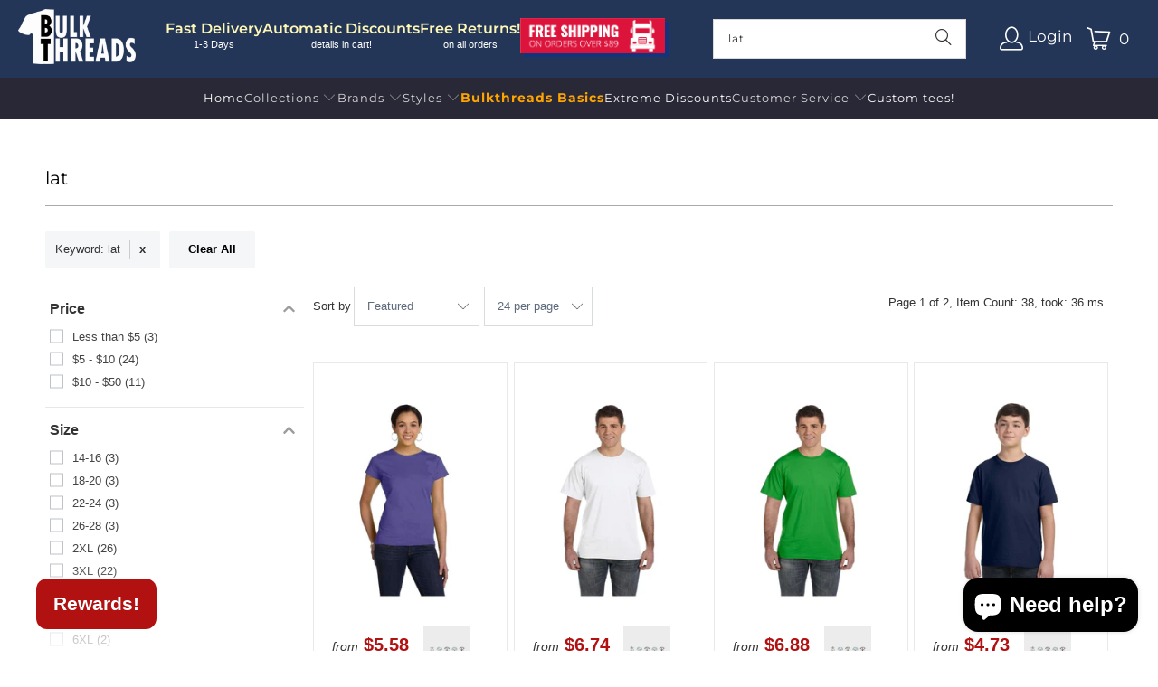

--- FILE ---
content_type: text/html; charset=utf-8
request_url: https://bulkthreads.com/collections/vendors?q=lat
body_size: 88177
content:


 <!DOCTYPE html>
<html class="no-js no-touch" lang="en"> <head> <meta name="google-site-verification" content="mnxz8s6zo78byFzP3U4Jh60j2zuEUxXxaUD_SP3mLSc" /> <script>
    window.Store = window.Store || {};
    window.Store.id = 18325941;</script> <meta charset="utf-8"> <meta http-equiv="cleartype" content="on"> <meta name="robots" content="index,follow"> <!-- Mobile Specific Metas --> <meta name="HandheldFriendly" content="True"> <meta name="MobileOptimized" content="320"> <meta name="viewport" content="width=device-width,initial-scale=1"> <meta name="theme-color" content="#ffffff"> <title>
            lat - Bulkthreads.com</title> <!-- Preconnect Domains --> <link rel="preconnect" href="https://fonts.shopifycdn.com" /> <link rel="preconnect" href="https://cdn.shopify.com" /> <link rel="preconnect" href="https://v.shopify.com" /> <link rel="preconnect" href="https://cdn.shopifycloud.com" /> <link rel="preconnect" href="https://monorail-edge.shopifysvc.com"> <!-- Icons --> <link rel="shortcut icon" type="image/x-icon" href="//bulkthreads.com/cdn/shop/files/BulkThread_08__0010_Layer-11_3a0adbb6-9eaa-4b07-8a3a-8e67594f2c19_180x180.png?v=1746666992"> <link rel="apple-touch-icon" href="//bulkthreads.com/cdn/shop/files/BulkThread_08__0010_Layer-11_3a0adbb6-9eaa-4b07-8a3a-8e67594f2c19_180x180.png?v=1746666992"/> <link rel="apple-touch-icon" sizes="57x57" href="//bulkthreads.com/cdn/shop/files/BulkThread_08__0010_Layer-11_3a0adbb6-9eaa-4b07-8a3a-8e67594f2c19_57x57.png?v=1746666992"/> <link rel="apple-touch-icon" sizes="60x60" href="//bulkthreads.com/cdn/shop/files/BulkThread_08__0010_Layer-11_3a0adbb6-9eaa-4b07-8a3a-8e67594f2c19_60x60.png?v=1746666992"/> <link rel="apple-touch-icon" sizes="72x72" href="//bulkthreads.com/cdn/shop/files/BulkThread_08__0010_Layer-11_3a0adbb6-9eaa-4b07-8a3a-8e67594f2c19_72x72.png?v=1746666992"/> <link rel="apple-touch-icon" sizes="76x76" href="//bulkthreads.com/cdn/shop/files/BulkThread_08__0010_Layer-11_3a0adbb6-9eaa-4b07-8a3a-8e67594f2c19_76x76.png?v=1746666992"/> <link rel="apple-touch-icon" sizes="114x114" href="//bulkthreads.com/cdn/shop/files/BulkThread_08__0010_Layer-11_3a0adbb6-9eaa-4b07-8a3a-8e67594f2c19_114x114.png?v=1746666992"/> <link rel="apple-touch-icon" sizes="180x180" href="//bulkthreads.com/cdn/shop/files/BulkThread_08__0010_Layer-11_3a0adbb6-9eaa-4b07-8a3a-8e67594f2c19_180x180.png?v=1746666992"/> <link rel="apple-touch-icon" sizes="228x228" href="//bulkthreads.com/cdn/shop/files/BulkThread_08__0010_Layer-11_3a0adbb6-9eaa-4b07-8a3a-8e67594f2c19_228x228.png?v=1746666992"/> <link rel="canonical" href="https://bulkthreads.com/collections/vendors?q=lat"/> <!-- fallback for browsers that don't support preconnect --> <link rel="dns-prefetch" href="https://fonts.shopifycdn.com" /> <link rel="dns-prefetch" href="https://cdn.shopify.com" /> <link rel="dns-prefetch" href="https://v.shopify.com" /> <link rel="dns-prefetch" href="https://cdn.shopifycloud.com" /> <link rel="dns-prefetch" href="https://monorail-edge.shopifysvc.com">
    
<link rel="preload" href="//cdn.shopify.com/s/files/1/0875/8532/5331/t/1/assets/prefetch_critical_resources.js" as="script">
<meta name="author" content="Bulkthreads.com">
<meta property="og:url" content="https://bulkthreads.com/collections/vendors?q=lat">
<meta property="og:site_name" content="Bulkthreads.com"> <meta property="og:type" content="product.group"> <meta property="og:title" content="lat"> <meta property="og:image" content="https://bulkthreads.com/cdn/shop/files/BulkThread_08__0010_Layer-11_9b79b49a-dc9b-429e-b8b6-ed096f696ecf_1200x.jpg?v=1767364331"> <meta property="og:image:secure_url" content="https://bulkthreads.com/cdn/shop/files/BulkThread_08__0010_Layer-11_9b79b49a-dc9b-429e-b8b6-ed096f696ecf_1200x.jpg?v=1767364331"> <meta property="og:image:width" content="1280"> <meta property="og:image:height" content="600"> <meta property="og:image" content="https://bulkthreads.com/cdn/shop/files/lat-sweatshirts-fleece-lat-2296-youth-pullover-fleece-hoodie-34393710330046_600x.jpg?v=1720712221"> <meta property="og:image:secure_url" content="https://bulkthreads.com/cdn/shop/files/lat-sweatshirts-fleece-lat-2296-youth-pullover-fleece-hoodie-34393710330046_600x.jpg?v=1720712221"> <meta name="twitter:site" content="@bulkthreads">

<meta name="twitter:card" content="summary">
<script src="//cdn.shopify.com/s/files/1/0875/8532/5331/t/1/assets/prefetch_critical_resources.js" type="text/javascript"></script><script src="//cdn.shopify.com/s/files/1/0875/8532/5331/t/1/assets/preload.js" type="text/javascript"></script> <!-- Preload Assets --> <link rel="preload" href="//bulkthreads.com/cdn/shop/t/125/assets/fancybox.css?v=19278034316635137701764887423" as="style"> <link rel="preload" href="//bulkthreads.com/cdn/shop/t/125/assets/styles.css?v=149770761302752418361764888272" as="style"> <link rel="preload" href="//bulkthreads.com/cdn/shop/t/125/assets/jquery.min.js?v=81049236547974671631764887637" as="script"> <link rel="preload" href="//bulkthreads.com/cdn/shop/t/125/assets/vendors.js?v=116787145737697578771764888145" as="script"> <link rel="preload" href="//bulkthreads.com/cdn/shop/t/125/assets/sections.js?v=159772554932480172721764888272" as="script"> <link rel="preload" href="//bulkthreads.com/cdn/shop/t/125/assets/utilities.js?v=68769027471941400431764888272" as="script"> <link rel="preload" href="//bulkthreads.com/cdn/shop/t/125/assets/app.js?v=25160070163938531131764888272" as="script"> <!-- Stylesheet for Fancybox library --> <link href="//bulkthreads.com/cdn/shop/t/125/assets/fancybox.css?v=19278034316635137701764887423" rel="stylesheet" type="text/css" media="all" /> <!-- Stylesheets for Turbo --> <link href="//bulkthreads.com/cdn/shop/t/125/assets/styles.css?v=149770761302752418361764888272" rel="stylesheet" type="text/css" media="all" /> <link href="//bulkthreads.com/cdn/shop/t/125/assets/custom_styles.css?v=134407769226827418821764887331" rel="stylesheet" type="text/css" media="all" /> <!-- MST added for product customization --> <link href="//bulkthreads.com/cdn/shop/t/125/assets/imageMaker.min.css?v=39527385146651139701764887614" rel="stylesheet" type="text/css" media="all" /> <link href="//bulkthreads.com/cdn/shop/t/125/assets/cropper.min.css?v=6295788054618651231764887325" rel="stylesheet" type="text/css" media="all" /> <link href="//bulkthreads.com/cdn/shop/t/125/assets/jquery-ui.css?v=73331511274008429721764887635" rel="stylesheet" type="text/css" media="all" /> <script>
      window.lazySizesConfig = window.lazySizesConfig || {};

      lazySizesConfig.expand = 300;
      lazySizesConfig.loadHidden = false;

      /*! lazysizes - v5.2.2 - bgset plugin */
      !function(e,t){var a=function(){t(e.lazySizes),e.removeEventListener("lazyunveilread",a,!0)};t=t.bind(null,e,e.document),"object"==typeof module&&module.exports?t(require("lazysizes")):"function"==typeof define&&define.amd?define(["lazysizes"],t):e.lazySizes?a():e.addEventListener("lazyunveilread",a,!0)}(window,function(e,z,g){"use strict";var c,y,b,f,i,s,n,v,m;e.addEventListener&&(c=g.cfg,y=/\s+/g,b=/\s*\|\s+|\s+\|\s*/g,f=/^(.+?)(?:\s+\[\s*(.+?)\s*\])(?:\s+\[\s*(.+?)\s*\])?$/,i=/^\s*\(*\s*type\s*:\s*(.+?)\s*\)*\s*$/,s=/\(|\)|'/,n={contain:1,cover:1},v=function(e,t){var a;t&&((a=t.match(i))&&a[1]?e.setAttribute("type",a[1]):e.setAttribute("media",c.customMedia[t]||t))},m=function(e){var t,a,i,r;e.target._lazybgset&&(a=(t=e.target)._lazybgset,(i=t.currentSrc||t.src)&&((r=g.fire(a,"bgsetproxy",{src:i,useSrc:s.test(i)?JSON.stringify(i):i})).defaultPrevented||(a.style.backgroundImage="url("+r.detail.useSrc+")")),t._lazybgsetLoading&&(g.fire(a,"_lazyloaded",{},!1,!0),delete t._lazybgsetLoading))},addEventListener("lazybeforeunveil",function(e){var t,a,i,r,s,n,l,d,o,u;!e.defaultPrevented&&(t=e.target.getAttribute("data-bgset"))&&(o=e.target,(u=z.createElement("img")).alt="",u._lazybgsetLoading=!0,e.detail.firesLoad=!0,a=t,i=o,r=u,s=z.createElement("picture"),n=i.getAttribute(c.sizesAttr),l=i.getAttribute("data-ratio"),d=i.getAttribute("data-optimumx"),i._lazybgset&&i._lazybgset.parentNode==i&&i.removeChild(i._lazybgset),Object.defineProperty(r,"_lazybgset",{value:i,writable:!0}),Object.defineProperty(i,"_lazybgset",{value:s,writable:!0}),a=a.replace(y," ").split(b),s.style.display="none",r.className=c.lazyClass,1!=a.length||n||(n="auto"),a.forEach(function(e){var t,a=z.createElement("source");n&&"auto"!=n&&a.setAttribute("sizes",n),(t=e.match(f))?(a.setAttribute(c.srcsetAttr,t[1]),v(a,t[2]),v(a,t[3])):a.setAttribute(c.srcsetAttr,e),s.appendChild(a)}),n&&(r.setAttribute(c.sizesAttr,n),i.removeAttribute(c.sizesAttr),i.removeAttribute("sizes")),d&&r.setAttribute("data-optimumx",d),l&&r.setAttribute("data-ratio",l),s.appendChild(r),i.appendChild(s),setTimeout(function(){g.loader.unveil(u),g.rAF(function(){g.fire(u,"_lazyloaded",{},!0,!0),u.complete&&m({target:u})})}))}),z.addEventListener("load",m,!0),e.addEventListener("lazybeforesizes",function(e){var t,a,i,r;e.detail.instance==g&&e.target._lazybgset&&e.detail.dataAttr&&(t=e.target._lazybgset,i=t,r=(getComputedStyle(i)||{getPropertyValue:function(){}}).getPropertyValue("background-size"),!n[r]&&n[i.style.backgroundSize]&&(r=i.style.backgroundSize),n[a=r]&&(e.target._lazysizesParentFit=a,g.rAF(function(){e.target.setAttribute("data-parent-fit",a),e.target._lazysizesParentFit&&delete e.target._lazysizesParentFit})))},!0),z.documentElement.addEventListener("lazybeforesizes",function(e){var t,a;!e.defaultPrevented&&e.target._lazybgset&&e.detail.instance==g&&(e.detail.width=(t=e.target._lazybgset,a=g.gW(t,t.parentNode),(!t._lazysizesWidth||a>t._lazysizesWidth)&&(t._lazysizesWidth=a),t._lazysizesWidth))}))});

      /*! lazysizes - v5.2.2 */
      !function(e){var t=function(u,D,f){"use strict";var k,H;if(function(){var e;var t={lazyClass:"lazyload",loadedClass:"lazyloaded",loadingClass:"lazyloading",preloadClass:"lazypreload",errorClass:"lazyerror",autosizesClass:"lazyautosizes",srcAttr:"data-src",srcsetAttr:"data-srcset",sizesAttr:"data-sizes",minSize:40,customMedia:{},init:true,expFactor:1.5,hFac:.8,loadMode:2,loadHidden:true,ricTimeout:0,throttleDelay:125};H=u.lazySizesConfig||u.lazysizesConfig||{};for(e in t){if(!(e in H)){H[e]=t[e]}}}(),!D||!D.getElementsByClassName){return{init:function(){},cfg:H,noSupport:true}}var O=D.documentElement,a=u.HTMLPictureElement,P="addEventListener",$="getAttribute",q=u[P].bind(u),I=u.setTimeout,U=u.requestAnimationFrame||I,l=u.requestIdleCallback,j=/^picture$/i,r=["load","error","lazyincluded","_lazyloaded"],i={},G=Array.prototype.forEach,J=function(e,t){if(!i[t]){i[t]=new RegExp("(\\s|^)"+t+"(\\s|$)")}return i[t].test(e[$]("class")||"")&&i[t]},K=function(e,t){if(!J(e,t)){e.setAttribute("class",(e[$]("class")||"").trim()+" "+t)}},Q=function(e,t){var i;if(i=J(e,t)){e.setAttribute("class",(e[$]("class")||"").replace(i," "))}},V=function(t,i,e){var a=e?P:"removeEventListener";if(e){V(t,i)}r.forEach(function(e){t[a](e,i)})},X=function(e,t,i,a,r){var n=D.createEvent("Event");if(!i){i={}}i.instance=k;n.initEvent(t,!a,!r);n.detail=i;e.dispatchEvent(n);return n},Y=function(e,t){var i;if(!a&&(i=u.picturefill||H.pf)){if(t&&t.src&&!e[$]("srcset")){e.setAttribute("srcset",t.src)}i({reevaluate:true,elements:[e]})}else if(t&&t.src){e.src=t.src}},Z=function(e,t){return(getComputedStyle(e,null)||{})[t]},s=function(e,t,i){i=i||e.offsetWidth;while(i<H.minSize&&t&&!e._lazysizesWidth){i=t.offsetWidth;t=t.parentNode}return i},ee=function(){var i,a;var t=[];var r=[];var n=t;var s=function(){var e=n;n=t.length?r:t;i=true;a=false;while(e.length){e.shift()()}i=false};var e=function(e,t){if(i&&!t){e.apply(this,arguments)}else{n.push(e);if(!a){a=true;(D.hidden?I:U)(s)}}};e._lsFlush=s;return e}(),te=function(i,e){return e?function(){ee(i)}:function(){var e=this;var t=arguments;ee(function(){i.apply(e,t)})}},ie=function(e){var i;var a=0;var r=H.throttleDelay;var n=H.ricTimeout;var t=function(){i=false;a=f.now();e()};var s=l&&n>49?function(){l(t,{timeout:n});if(n!==H.ricTimeout){n=H.ricTimeout}}:te(function(){I(t)},true);return function(e){var t;if(e=e===true){n=33}if(i){return}i=true;t=r-(f.now()-a);if(t<0){t=0}if(e||t<9){s()}else{I(s,t)}}},ae=function(e){var t,i;var a=99;var r=function(){t=null;e()};var n=function(){var e=f.now()-i;if(e<a){I(n,a-e)}else{(l||r)(r)}};return function(){i=f.now();if(!t){t=I(n,a)}}},e=function(){var v,m,c,h,e;var y,z,g,p,C,b,A;var n=/^img$/i;var d=/^iframe$/i;var E="onscroll"in u&&!/(gle|ing)bot/.test(navigator.userAgent);var _=0;var w=0;var N=0;var M=-1;var x=function(e){N--;if(!e||N<0||!e.target){N=0}};var W=function(e){if(A==null){A=Z(D.body,"visibility")=="hidden"}return A||!(Z(e.parentNode,"visibility")=="hidden"&&Z(e,"visibility")=="hidden")};var S=function(e,t){var i;var a=e;var r=W(e);g-=t;b+=t;p-=t;C+=t;while(r&&(a=a.offsetParent)&&a!=D.body&&a!=O){r=(Z(a,"opacity")||1)>0;if(r&&Z(a,"overflow")!="visible"){i=a.getBoundingClientRect();r=C>i.left&&p<i.right&&b>i.top-1&&g<i.bottom+1}}return r};var t=function(){var e,t,i,a,r,n,s,l,o,u,f,c;var d=k.elements;if((h=H.loadMode)&&N<8&&(e=d.length)){t=0;M++;for(;t<e;t++){if(!d[t]||d[t]._lazyRace){continue}if(!E||k.prematureUnveil&&k.prematureUnveil(d[t])){R(d[t]);continue}if(!(l=d[t][$]("data-expand"))||!(n=l*1)){n=w}if(!u){u=!H.expand||H.expand<1?O.clientHeight>500&&O.clientWidth>500?500:370:H.expand;k._defEx=u;f=u*H.expFactor;c=H.hFac;A=null;if(w<f&&N<1&&M>2&&h>2&&!D.hidden){w=f;M=0}else if(h>1&&M>1&&N<6){w=u}else{w=_}}if(o!==n){y=innerWidth+n*c;z=innerHeight+n;s=n*-1;o=n}i=d[t].getBoundingClientRect();if((b=i.bottom)>=s&&(g=i.top)<=z&&(C=i.right)>=s*c&&(p=i.left)<=y&&(b||C||p||g)&&(H.loadHidden||W(d[t]))&&(m&&N<3&&!l&&(h<3||M<4)||S(d[t],n))){R(d[t]);r=true;if(N>9){break}}else if(!r&&m&&!a&&N<4&&M<4&&h>2&&(v[0]||H.preloadAfterLoad)&&(v[0]||!l&&(b||C||p||g||d[t][$](H.sizesAttr)!="auto"))){a=v[0]||d[t]}}if(a&&!r){R(a)}}};var i=ie(t);var B=function(e){var t=e.target;if(t._lazyCache){delete t._lazyCache;return}x(e);K(t,H.loadedClass);Q(t,H.loadingClass);V(t,L);X(t,"lazyloaded")};var a=te(B);var L=function(e){a({target:e.target})};var T=function(t,i){try{t.contentWindow.location.replace(i)}catch(e){t.src=i}};var F=function(e){var t;var i=e[$](H.srcsetAttr);if(t=H.customMedia[e[$]("data-media")||e[$]("media")]){e.setAttribute("media",t)}if(i){e.setAttribute("srcset",i)}};var s=te(function(t,e,i,a,r){var n,s,l,o,u,f;if(!(u=X(t,"lazybeforeunveil",e)).defaultPrevented){if(a){if(i){K(t,H.autosizesClass)}else{t.setAttribute("sizes",a)}}s=t[$](H.srcsetAttr);n=t[$](H.srcAttr);if(r){l=t.parentNode;o=l&&j.test(l.nodeName||"")}f=e.firesLoad||"src"in t&&(s||n||o);u={target:t};K(t,H.loadingClass);if(f){clearTimeout(c);c=I(x,2500);V(t,L,true)}if(o){G.call(l.getElementsByTagName("source"),F)}if(s){t.setAttribute("srcset",s)}else if(n&&!o){if(d.test(t.nodeName)){T(t,n)}else{t.src=n}}if(r&&(s||o)){Y(t,{src:n})}}if(t._lazyRace){delete t._lazyRace}Q(t,H.lazyClass);ee(function(){var e=t.complete&&t.naturalWidth>1;if(!f||e){if(e){K(t,"ls-is-cached")}B(u);t._lazyCache=true;I(function(){if("_lazyCache"in t){delete t._lazyCache}},9)}if(t.loading=="lazy"){N--}},true)});var R=function(e){if(e._lazyRace){return}var t;var i=n.test(e.nodeName);var a=i&&(e[$](H.sizesAttr)||e[$]("sizes"));var r=a=="auto";if((r||!m)&&i&&(e[$]("src")||e.srcset)&&!e.complete&&!J(e,H.errorClass)&&J(e,H.lazyClass)){return}t=X(e,"lazyunveilread").detail;if(r){re.updateElem(e,true,e.offsetWidth)}e._lazyRace=true;N++;s(e,t,r,a,i)};var r=ae(function(){H.loadMode=3;i()});var l=function(){if(H.loadMode==3){H.loadMode=2}r()};var o=function(){if(m){return}if(f.now()-e<999){I(o,999);return}m=true;H.loadMode=3;i();q("scroll",l,true)};return{_:function(){e=f.now();k.elements=D.getElementsByClassName(H.lazyClass);v=D.getElementsByClassName(H.lazyClass+" "+H.preloadClass);q("scroll",i,true);q("resize",i,true);q("pageshow",function(e){if(e.persisted){var t=D.querySelectorAll("."+H.loadingClass);if(t.length&&t.forEach){U(function(){t.forEach(function(e){if(e.complete){R(e)}})})}}});if(u.MutationObserver){new MutationObserver(i).observe(O,{childList:true,subtree:true,attributes:true})}else{O[P]("DOMNodeInserted",i,true);O[P]("DOMAttrModified",i,true);setInterval(i,999)}q("hashchange",i,true);["focus","mouseover","click","load","transitionend","animationend"].forEach(function(e){D[P](e,i,true)});if(/d$|^c/.test(D.readyState)){o()}else{q("load",o);D[P]("DOMContentLoaded",i);I(o,2e4)}if(k.elements.length){t();ee._lsFlush()}else{i()}},checkElems:i,unveil:R,_aLSL:l}}(),re=function(){var i;var n=te(function(e,t,i,a){var r,n,s;e._lazysizesWidth=a;a+="px";e.setAttribute("sizes",a);if(j.test(t.nodeName||"")){r=t.getElementsByTagName("source");for(n=0,s=r.length;n<s;n++){r[n].setAttribute("sizes",a)}}if(!i.detail.dataAttr){Y(e,i.detail)}});var a=function(e,t,i){var a;var r=e.parentNode;if(r){i=s(e,r,i);a=X(e,"lazybeforesizes",{width:i,dataAttr:!!t});if(!a.defaultPrevented){i=a.detail.width;if(i&&i!==e._lazysizesWidth){n(e,r,a,i)}}}};var e=function(){var e;var t=i.length;if(t){e=0;for(;e<t;e++){a(i[e])}}};var t=ae(e);return{_:function(){i=D.getElementsByClassName(H.autosizesClass);q("resize",t)},checkElems:t,updateElem:a}}(),t=function(){if(!t.i&&D.getElementsByClassName){t.i=true;re._();e._()}};return I(function(){H.init&&t()}),k={cfg:H,autoSizer:re,loader:e,init:t,uP:Y,aC:K,rC:Q,hC:J,fire:X,gW:s,rAF:ee}}(e,e.document,Date);e.lazySizes=t,"object"==typeof module&&module.exports&&(module.exports=t)}("undefined"!=typeof window?window:{});</script> <script src="//bulkthreads.com/cdn/shop/t/125/assets/jquery.min.js?v=81049236547974671631764887637" defer></script> <!-- MST ADDED SCRIPT --> <script src="//bulkthreads.com/cdn/shop/t/125/assets/jquery-ui.min.js?v=42694517333542272321764887636" defer></script> <script src="//bulkthreads.com/cdn/shop/t/125/assets/jquery.ui.touch-punch.min.js?v=70940435807250494521764887638" defer></script> <script src="//bulkthreads.com/cdn/shop/t/125/assets/imageMaker.min.js?v=107940021485366804931764887615" defer></script> <script src="//bulkthreads.com/cdn/shop/t/125/assets/cropper.min.js?v=132473876973681651411764887325" defer></script> <script src="//bulkthreads.com/cdn/shop/t/125/assets/cropperCustomScript.js?v=66358270360985283281764887326" defer></script> <!-- END MST ADDED SCRIPT --> <script>
      window.PXUTheme = window.PXUTheme || {};
      window.PXUTheme.version = '9.0.0';
      window.PXUTheme.name = 'Turbo';</script>
    


    
<template id="price-ui"><span class="price " data-price></span><span class="compare-at-price" data-compare-at-price></span><span class="unit-pricing" data-unit-pricing></span></template> <template id="price-ui-badge"><div class="price-ui-badge__sticker price-ui-badge__sticker--"> <span class="price-ui-badge__sticker-text" data-badge></span></div></template> <template id="price-ui__price"><span class="money" data-price></span></template> <template id="price-ui__price-range"><span class="price-min" data-price-min><span class="money" data-price></span></span> - <span class="price-max" data-price-max><span class="money" data-price></span></span></template> <template id="price-ui__unit-pricing"><span class="unit-quantity" data-unit-quantity></span> | <span class="unit-price" data-unit-price><span class="money" data-price></span></span> / <span class="unit-measurement" data-unit-measurement></span></template> <template id="price-ui-badge__percent-savings-range">Save up to <span data-price-percent></span>%</template> <template id="price-ui-badge__percent-savings">Save <span data-price-percent></span>%</template> <template id="price-ui-badge__price-savings-range">Save up to <span class="money" data-price></span></template> <template id="price-ui-badge__price-savings">Save <span class="money" data-price></span></template> <template id="price-ui-badge__on-sale">Sale</template> <template id="price-ui-badge__sold-out">Sold out</template> <template id="price-ui-badge__in-stock">In stock</template> <script>
      
window.PXUTheme = window.PXUTheme || {};


window.PXUTheme.theme_settings = {};
window.PXUTheme.currency = {};
window.PXUTheme.routes = window.PXUTheme.routes || {};


window.PXUTheme.theme_settings.display_tos_checkbox = false;
window.PXUTheme.theme_settings.go_to_checkout = false;
window.PXUTheme.theme_settings.cart_action = "ajax";
window.PXUTheme.theme_settings.cart_shipping_calculator = false;


window.PXUTheme.theme_settings.collection_swatches = false;
window.PXUTheme.theme_settings.collection_secondary_image = false;


window.PXUTheme.currency.show_multiple_currencies = false;
window.PXUTheme.currency.shop_currency = "USD";
window.PXUTheme.currency.default_currency = "USD";
window.PXUTheme.currency.display_format = "money_format";
window.PXUTheme.currency.money_format = "${{amount}}";
window.PXUTheme.currency.money_format_no_currency = "${{amount}}";
window.PXUTheme.currency.money_format_currency = "${{amount}} USD";
window.PXUTheme.currency.native_multi_currency = false;
window.PXUTheme.currency.iso_code = "USD";
window.PXUTheme.currency.symbol = "$";


window.PXUTheme.theme_settings.display_inventory_left = false;
window.PXUTheme.theme_settings.inventory_threshold = 100;
window.PXUTheme.theme_settings.limit_quantity = false;


window.PXUTheme.theme_settings.menu_position = null;


window.PXUTheme.theme_settings.newsletter_popup = false;
window.PXUTheme.theme_settings.newsletter_popup_days = "14";
window.PXUTheme.theme_settings.newsletter_popup_mobile = false;
window.PXUTheme.theme_settings.newsletter_popup_seconds = 0;


window.PXUTheme.theme_settings.pagination_type = "basic_pagination";


window.PXUTheme.theme_settings.enable_shopify_collection_badges = false;
window.PXUTheme.theme_settings.quick_shop_thumbnail_position = null;
window.PXUTheme.theme_settings.product_form_style = "radio";
window.PXUTheme.theme_settings.sale_banner_enabled = true;
window.PXUTheme.theme_settings.display_savings = true;
window.PXUTheme.theme_settings.display_sold_out_price = true;
window.PXUTheme.theme_settings.free_text = "Notify me when this product is available:";
window.PXUTheme.theme_settings.video_looping = null;
window.PXUTheme.theme_settings.quick_shop_style = "popup";
window.PXUTheme.theme_settings.hover_enabled = false;


window.PXUTheme.routes.cart_url = "/cart";
window.PXUTheme.routes.root_url = "/";
window.PXUTheme.routes.search_url = "/search";
window.PXUTheme.routes.all_products_collection_url = "/collections/all";
window.PXUTheme.routes.product_recommendations_url = "/recommendations/products";
window.PXUTheme.routes.predictive_search_url = "/search/suggest";


window.PXUTheme.theme_settings.image_loading_style = "appear";


window.PXUTheme.theme_settings.enable_autocomplete = true;


window.PXUTheme.theme_settings.page_dots_enabled = false;
window.PXUTheme.theme_settings.slideshow_arrow_size = "light";


window.PXUTheme.theme_settings.quick_shop_enabled = false;


window.PXUTheme.translation = {};


window.PXUTheme.translation.agree_to_terms_warning = "You must agree with the terms and conditions to checkout.";
window.PXUTheme.translation.one_item_left = "item left";
window.PXUTheme.translation.items_left_text = "items left";
window.PXUTheme.translation.cart_savings_text = "Total Savings";
window.PXUTheme.translation.cart_discount_text = "Discount";
window.PXUTheme.translation.cart_subtotal_text = "Subtotal";
window.PXUTheme.translation.cart_remove_text = "Remove";
window.PXUTheme.translation.cart_free_text = "Free";


window.PXUTheme.translation.newsletter_success_text = "Thank you for joining our mailing list!";


window.PXUTheme.translation.notify_email = "Enter your email address...";
window.PXUTheme.translation.notify_email_value = "Translation missing: en.contact.fields.email";
window.PXUTheme.translation.notify_email_send = "Send";
window.PXUTheme.translation.notify_message_first = "Please notify me when ";
window.PXUTheme.translation.notify_message_last = " becomes available - ";
window.PXUTheme.translation.notify_success_text = "Thanks! We will notify you when this product becomes available!";


window.PXUTheme.translation.add_to_cart = "Add to Cart";
window.PXUTheme.translation.coming_soon_text = "Coming Soon";
window.PXUTheme.translation.sold_out_text = "Sold Out";
window.PXUTheme.translation.sale_text = "Sale";
window.PXUTheme.translation.savings_text = "You Save";
window.PXUTheme.translation.from_text = "from";
window.PXUTheme.translation.new_text = "New";
window.PXUTheme.translation.pre_order_text = "Pre-Order";
window.PXUTheme.translation.unavailable_text = "Unavailable";


window.PXUTheme.translation.all_results = "View all results";
window.PXUTheme.translation.no_results = "Sorry, no results!";


window.PXUTheme.media_queries = {};
window.PXUTheme.media_queries.small = window.matchMedia( "(max-width: 480px)" );
window.PXUTheme.media_queries.medium = window.matchMedia( "(max-width: 798px)" );
window.PXUTheme.media_queries.large = window.matchMedia( "(min-width: 799px)" );
window.PXUTheme.media_queries.larger = window.matchMedia( "(min-width: 960px)" );
window.PXUTheme.media_queries.xlarge = window.matchMedia( "(min-width: 1200px)" );
window.PXUTheme.media_queries.ie10 = window.matchMedia( "all and (-ms-high-contrast: none), (-ms-high-contrast: active)" );
window.PXUTheme.media_queries.tablet = window.matchMedia( "only screen and (min-width: 799px) and (max-width: 1024px)" );
window.PXUTheme.media_queries.mobile_and_tablet = window.matchMedia( "(max-width: 1024px)" );</script> <script src="//bulkthreads.com/cdn/shop/t/125/assets/vendors.js?v=116787145737697578771764888145" defer></script> <script src="//bulkthreads.com/cdn/shop/t/125/assets/sections.js?v=159772554932480172721764888272" defer></script> <script src="//bulkthreads.com/cdn/shop/t/125/assets/utilities.js?v=68769027471941400431764888272" defer></script> <script src="//bulkthreads.com/cdn/shop/t/125/assets/app.js?v=25160070163938531131764888272" defer></script> <script src="//bulkthreads.com/cdn/shop/t/125/assets/instantclick.min.js?v=20092422000980684151764887622" data-no-instant defer></script> <script data-no-instant>
        window.addEventListener('DOMContentLoaded', function() {

          function inIframe() {
            try {
              return window.self !== window.top;
            } catch (e) {
              return true;
            }
          }

          if (!inIframe()){
            InstantClick.on('change', function() {

              $('head script[src*="shopify"]').each(function() {
                var script = document.createElement('script');
                script.type = 'text/javascript';
                script.src = $(this).attr('src');

                $('body').append(script);
              });

              $('body').removeClass('fancybox-active');
              $.fancybox.destroy();

              InstantClick.init();

            });
          }
        });</script> <script></script> <script>window.performance && window.performance.mark && window.performance.mark('shopify.content_for_header.start');</script><meta name="google-site-verification" content="ZpQQU3OpjD5o4LogQGZj72TZT0NThfcUEwAFBnq2wF0">
<meta id="shopify-digital-wallet" name="shopify-digital-wallet" content="/18325941/digital_wallets/dialog">
<meta name="shopify-checkout-api-token" content="fb1964234ae1b820049da928c1faed69">
<meta id="in-context-paypal-metadata" data-shop-id="18325941" data-venmo-supported="true" data-environment="production" data-locale="en_US" data-paypal-v4="true" data-currency="USD">
<script async="async" src="/checkouts/internal/preloads.js?locale=en-US"></script>
<link rel="preconnect" href="https://shop.app" crossorigin="anonymous">
<script async="async" src="https://shop.app/checkouts/internal/preloads.js?locale=en-US&shop_id=18325941" crossorigin="anonymous"></script>
<script id="apple-pay-shop-capabilities" type="application/json">{"shopId":18325941,"countryCode":"US","currencyCode":"USD","merchantCapabilities":["supports3DS"],"merchantId":"gid:\/\/shopify\/Shop\/18325941","merchantName":"Bulkthreads.com","requiredBillingContactFields":["postalAddress","email"],"requiredShippingContactFields":["postalAddress","email"],"shippingType":"shipping","supportedNetworks":["visa","masterCard","amex","discover","elo","jcb"],"total":{"type":"pending","label":"Bulkthreads.com","amount":"1.00"},"shopifyPaymentsEnabled":true,"supportsSubscriptions":true}</script>
<script id="shopify-features" type="application/json">{"accessToken":"fb1964234ae1b820049da928c1faed69","betas":["rich-media-storefront-analytics"],"domain":"bulkthreads.com","predictiveSearch":true,"shopId":18325941,"locale":"en"}</script>
<script>var Shopify = Shopify || {};
Shopify.shop = "bulkthreads.myshopify.com";
Shopify.locale = "en";
Shopify.currency = {"active":"USD","rate":"1.0"};
Shopify.country = "US";
Shopify.theme = {"name":"Current Live Theme--Don't edit","id":150020227262,"schema_name":"Turbo","schema_version":"9.0.0","theme_store_id":null,"role":"main"};
Shopify.theme.handle = "null";
Shopify.theme.style = {"id":null,"handle":null};
Shopify.cdnHost = "bulkthreads.com/cdn";
Shopify.routes = Shopify.routes || {};
Shopify.routes.root = "/";</script>
<script type="module">!function(o){(o.Shopify=o.Shopify||{}).modules=!0}(window);</script>
<script>!function(o){function n(){var o=[];function n(){o.push(Array.prototype.slice.apply(arguments))}return n.q=o,n}var t=o.Shopify=o.Shopify||{};t.loadFeatures=n(),t.autoloadFeatures=n()}(window);</script>
<script>
  window.ShopifyPay = window.ShopifyPay || {};
  window.ShopifyPay.apiHost = "shop.app\/pay";
  window.ShopifyPay.redirectState = null;
</script>
<script id="shop-js-analytics" type="application/json">{"pageType":"collection"}</script>
<script defer="defer" async type="module" src="//bulkthreads.com/cdn/shopifycloud/shop-js/modules/v2/client.init-shop-cart-sync_BT-GjEfc.en.esm.js"></script>
<script defer="defer" async type="module" src="//bulkthreads.com/cdn/shopifycloud/shop-js/modules/v2/chunk.common_D58fp_Oc.esm.js"></script>
<script defer="defer" async type="module" src="//bulkthreads.com/cdn/shopifycloud/shop-js/modules/v2/chunk.modal_xMitdFEc.esm.js"></script>
<script type="module">
  await import("//bulkthreads.com/cdn/shopifycloud/shop-js/modules/v2/client.init-shop-cart-sync_BT-GjEfc.en.esm.js");
await import("//bulkthreads.com/cdn/shopifycloud/shop-js/modules/v2/chunk.common_D58fp_Oc.esm.js");
await import("//bulkthreads.com/cdn/shopifycloud/shop-js/modules/v2/chunk.modal_xMitdFEc.esm.js");

  window.Shopify.SignInWithShop?.initShopCartSync?.({"fedCMEnabled":true,"windoidEnabled":true});

</script>
<script>
  window.Shopify = window.Shopify || {};
  if (!window.Shopify.featureAssets) window.Shopify.featureAssets = {};
  window.Shopify.featureAssets['shop-js'] = {"shop-cart-sync":["modules/v2/client.shop-cart-sync_DZOKe7Ll.en.esm.js","modules/v2/chunk.common_D58fp_Oc.esm.js","modules/v2/chunk.modal_xMitdFEc.esm.js"],"init-fed-cm":["modules/v2/client.init-fed-cm_B6oLuCjv.en.esm.js","modules/v2/chunk.common_D58fp_Oc.esm.js","modules/v2/chunk.modal_xMitdFEc.esm.js"],"shop-cash-offers":["modules/v2/client.shop-cash-offers_D2sdYoxE.en.esm.js","modules/v2/chunk.common_D58fp_Oc.esm.js","modules/v2/chunk.modal_xMitdFEc.esm.js"],"shop-login-button":["modules/v2/client.shop-login-button_QeVjl5Y3.en.esm.js","modules/v2/chunk.common_D58fp_Oc.esm.js","modules/v2/chunk.modal_xMitdFEc.esm.js"],"pay-button":["modules/v2/client.pay-button_DXTOsIq6.en.esm.js","modules/v2/chunk.common_D58fp_Oc.esm.js","modules/v2/chunk.modal_xMitdFEc.esm.js"],"shop-button":["modules/v2/client.shop-button_DQZHx9pm.en.esm.js","modules/v2/chunk.common_D58fp_Oc.esm.js","modules/v2/chunk.modal_xMitdFEc.esm.js"],"avatar":["modules/v2/client.avatar_BTnouDA3.en.esm.js"],"init-windoid":["modules/v2/client.init-windoid_CR1B-cfM.en.esm.js","modules/v2/chunk.common_D58fp_Oc.esm.js","modules/v2/chunk.modal_xMitdFEc.esm.js"],"init-shop-for-new-customer-accounts":["modules/v2/client.init-shop-for-new-customer-accounts_C_vY_xzh.en.esm.js","modules/v2/client.shop-login-button_QeVjl5Y3.en.esm.js","modules/v2/chunk.common_D58fp_Oc.esm.js","modules/v2/chunk.modal_xMitdFEc.esm.js"],"init-shop-email-lookup-coordinator":["modules/v2/client.init-shop-email-lookup-coordinator_BI7n9ZSv.en.esm.js","modules/v2/chunk.common_D58fp_Oc.esm.js","modules/v2/chunk.modal_xMitdFEc.esm.js"],"init-shop-cart-sync":["modules/v2/client.init-shop-cart-sync_BT-GjEfc.en.esm.js","modules/v2/chunk.common_D58fp_Oc.esm.js","modules/v2/chunk.modal_xMitdFEc.esm.js"],"shop-toast-manager":["modules/v2/client.shop-toast-manager_DiYdP3xc.en.esm.js","modules/v2/chunk.common_D58fp_Oc.esm.js","modules/v2/chunk.modal_xMitdFEc.esm.js"],"init-customer-accounts":["modules/v2/client.init-customer-accounts_D9ZNqS-Q.en.esm.js","modules/v2/client.shop-login-button_QeVjl5Y3.en.esm.js","modules/v2/chunk.common_D58fp_Oc.esm.js","modules/v2/chunk.modal_xMitdFEc.esm.js"],"init-customer-accounts-sign-up":["modules/v2/client.init-customer-accounts-sign-up_iGw4briv.en.esm.js","modules/v2/client.shop-login-button_QeVjl5Y3.en.esm.js","modules/v2/chunk.common_D58fp_Oc.esm.js","modules/v2/chunk.modal_xMitdFEc.esm.js"],"shop-follow-button":["modules/v2/client.shop-follow-button_CqMgW2wH.en.esm.js","modules/v2/chunk.common_D58fp_Oc.esm.js","modules/v2/chunk.modal_xMitdFEc.esm.js"],"checkout-modal":["modules/v2/client.checkout-modal_xHeaAweL.en.esm.js","modules/v2/chunk.common_D58fp_Oc.esm.js","modules/v2/chunk.modal_xMitdFEc.esm.js"],"shop-login":["modules/v2/client.shop-login_D91U-Q7h.en.esm.js","modules/v2/chunk.common_D58fp_Oc.esm.js","modules/v2/chunk.modal_xMitdFEc.esm.js"],"lead-capture":["modules/v2/client.lead-capture_BJmE1dJe.en.esm.js","modules/v2/chunk.common_D58fp_Oc.esm.js","modules/v2/chunk.modal_xMitdFEc.esm.js"],"payment-terms":["modules/v2/client.payment-terms_Ci9AEqFq.en.esm.js","modules/v2/chunk.common_D58fp_Oc.esm.js","modules/v2/chunk.modal_xMitdFEc.esm.js"]};
</script>
<script>(function() {
  var isLoaded = false;
  function asyncLoad() {
    if (isLoaded) return;
    isLoaded = true;
    var urls = ["https:\/\/app.mezereon.net\/shopify\/enabled\/bulkthreads.js?shop=bulkthreads.myshopify.com","https:\/\/schemaplusfiles.s3.amazonaws.com\/loader.min.js?shop=bulkthreads.myshopify.com","\/\/cdn.shopify.com\/proxy\/14f7259d19423d75c37ddf95d03d1cd8700e80740a6f5f5ccbd37c7845589850\/aiodstag.cirkleinc.com\/?shop=bulkthreads.myshopify.com\u0026sp-cache-control=cHVibGljLCBtYXgtYWdlPTkwMA"];
    for (var i = 0; i <urls.length; i++) {
      var s = document.createElement('script');
      s.type = 'text/javascript';
      s.async = true;
      s.src = urls[i];
      var x = document.getElementsByTagName('script')[0];
      x.parentNode.insertBefore(s, x);
    }
  };
  if(window.attachEvent) {
    window.attachEvent('onload', asyncLoad);
  } else {
    window.addEventListener('load', asyncLoad, false);
  }
})();</script>
<script id="__st">var __st={"a":18325941,"offset":-25200,"reqid":"9622cd77-5aaf-46d0-ade3-495fbe29bb1f-1769096383","pageurl":"bulkthreads.com\/collections\/vendors?q=lat","u":"77757181aef4","p":"vendors"};</script>
<script>window.ShopifyPaypalV4VisibilityTracking = true;</script>
<script id="captcha-bootstrap">!function(){'use strict';const t='contact',e='account',n='new_comment',o=[[t,t],['blogs',n],['comments',n],[t,'customer']],c=[[e,'customer_login'],[e,'guest_login'],[e,'recover_customer_password'],[e,'create_customer']],r=t=>t.map((([t,e])=>`form[action*='/${t}']:not([data-nocaptcha='true']) input[name='form_type'][value='${e}']`)).join(','),a=t=>()=>t?[...document.querySelectorAll(t)].map((t=>t.form)):[];function s(){const t=[...o],e=r(t);return a(e)}const i='password',u='form_key',d=['recaptcha-v3-token','g-recaptcha-response','h-captcha-response',i],f=()=>{try{return window.sessionStorage}catch{return}},m='__shopify_v',_=t=>t.elements[u];function p(t,e,n=!1){try{const o=window.sessionStorage,c=JSON.parse(o.getItem(e)),{data:r}=function(t){const{data:e,action:n}=t;return t[m]||n?{data:e,action:n}:{data:t,action:n}}(c);for(const[e,n]of Object.entries(r))t.elements[e]&&(t.elements[e].value=n);n&&o.removeItem(e)}catch(o){console.error('form repopulation failed',{error:o})}}const l='form_type',E='cptcha';function T(t){t.dataset[E]=!0}const w=window,h=w.document,L='Shopify',v='ce_forms',y='captcha';let A=!1;((t,e)=>{const n=(g='f06e6c50-85a8-45c8-87d0-21a2b65856fe',I='https://cdn.shopify.com/shopifycloud/storefront-forms-hcaptcha/ce_storefront_forms_captcha_hcaptcha.v1.5.2.iife.js',D={infoText:'Protected by hCaptcha',privacyText:'Privacy',termsText:'Terms'},(t,e,n)=>{const o=w[L][v],c=o.bindForm;if(c)return c(t,g,e,D).then(n);var r;o.q.push([[t,g,e,D],n]),r=I,A||(h.body.append(Object.assign(h.createElement('script'),{id:'captcha-provider',async:!0,src:r})),A=!0)});var g,I,D;w[L]=w[L]||{},w[L][v]=w[L][v]||{},w[L][v].q=[],w[L][y]=w[L][y]||{},w[L][y].protect=function(t,e){n(t,void 0,e),T(t)},Object.freeze(w[L][y]),function(t,e,n,w,h,L){const[v,y,A,g]=function(t,e,n){const i=e?o:[],u=t?c:[],d=[...i,...u],f=r(d),m=r(i),_=r(d.filter((([t,e])=>n.includes(e))));return[a(f),a(m),a(_),s()]}(w,h,L),I=t=>{const e=t.target;return e instanceof HTMLFormElement?e:e&&e.form},D=t=>v().includes(t);t.addEventListener('submit',(t=>{const e=I(t);if(!e)return;const n=D(e)&&!e.dataset.hcaptchaBound&&!e.dataset.recaptchaBound,o=_(e),c=g().includes(e)&&(!o||!o.value);(n||c)&&t.preventDefault(),c&&!n&&(function(t){try{if(!f())return;!function(t){const e=f();if(!e)return;const n=_(t);if(!n)return;const o=n.value;o&&e.removeItem(o)}(t);const e=Array.from(Array(32),(()=>Math.random().toString(36)[2])).join('');!function(t,e){_(t)||t.append(Object.assign(document.createElement('input'),{type:'hidden',name:u})),t.elements[u].value=e}(t,e),function(t,e){const n=f();if(!n)return;const o=[...t.querySelectorAll(`input[type='${i}']`)].map((({name:t})=>t)),c=[...d,...o],r={};for(const[a,s]of new FormData(t).entries())c.includes(a)||(r[a]=s);n.setItem(e,JSON.stringify({[m]:1,action:t.action,data:r}))}(t,e)}catch(e){console.error('failed to persist form',e)}}(e),e.submit())}));const S=(t,e)=>{t&&!t.dataset[E]&&(n(t,e.some((e=>e===t))),T(t))};for(const o of['focusin','change'])t.addEventListener(o,(t=>{const e=I(t);D(e)&&S(e,y())}));const B=e.get('form_key'),M=e.get(l),P=B&&M;t.addEventListener('DOMContentLoaded',(()=>{const t=y();if(P)for(const e of t)e.elements[l].value===M&&p(e,B);[...new Set([...A(),...v().filter((t=>'true'===t.dataset.shopifyCaptcha))])].forEach((e=>S(e,t)))}))}(h,new URLSearchParams(w.location.search),n,t,e,['guest_login'])})(!0,!0)}();</script>
<script integrity="sha256-4kQ18oKyAcykRKYeNunJcIwy7WH5gtpwJnB7kiuLZ1E=" data-source-attribution="shopify.loadfeatures" defer="defer" src="//bulkthreads.com/cdn/shopifycloud/storefront/assets/storefront/load_feature-a0a9edcb.js" crossorigin="anonymous"></script>
<script crossorigin="anonymous" defer="defer" src="//bulkthreads.com/cdn/shopifycloud/storefront/assets/shopify_pay/storefront-65b4c6d7.js?v=20250812"></script>
<script data-source-attribution="shopify.dynamic_checkout.dynamic.init">var Shopify=Shopify||{};Shopify.PaymentButton=Shopify.PaymentButton||{isStorefrontPortableWallets:!0,init:function(){window.Shopify.PaymentButton.init=function(){};var t=document.createElement("script");t.src="https://bulkthreads.com/cdn/shopifycloud/portable-wallets/latest/portable-wallets.en.js",t.type="module",document.head.appendChild(t)}};
</script>
<script data-source-attribution="shopify.dynamic_checkout.buyer_consent">
  function portableWalletsHideBuyerConsent(e){var t=document.getElementById("shopify-buyer-consent"),n=document.getElementById("shopify-subscription-policy-button");t&&n&&(t.classList.add("hidden"),t.setAttribute("aria-hidden","true"),n.removeEventListener("click",e))}function portableWalletsShowBuyerConsent(e){var t=document.getElementById("shopify-buyer-consent"),n=document.getElementById("shopify-subscription-policy-button");t&&n&&(t.classList.remove("hidden"),t.removeAttribute("aria-hidden"),n.addEventListener("click",e))}window.Shopify?.PaymentButton&&(window.Shopify.PaymentButton.hideBuyerConsent=portableWalletsHideBuyerConsent,window.Shopify.PaymentButton.showBuyerConsent=portableWalletsShowBuyerConsent);
</script>
<script data-source-attribution="shopify.dynamic_checkout.cart.bootstrap">document.addEventListener("DOMContentLoaded",(function(){function t(){return document.querySelector("shopify-accelerated-checkout-cart, shopify-accelerated-checkout")}if(t())Shopify.PaymentButton.init();else{new MutationObserver((function(e,n){t()&&(Shopify.PaymentButton.init(),n.disconnect())})).observe(document.body,{childList:!0,subtree:!0})}}));
</script>
<link id="shopify-accelerated-checkout-styles" rel="stylesheet" media="screen" href="https://bulkthreads.com/cdn/shopifycloud/portable-wallets/latest/accelerated-checkout-backwards-compat.css" crossorigin="anonymous">
<style id="shopify-accelerated-checkout-cart">
        #shopify-buyer-consent {
  margin-top: 1em;
  display: inline-block;
  width: 100%;
}

#shopify-buyer-consent.hidden {
  display: none;
}

#shopify-subscription-policy-button {
  background: none;
  border: none;
  padding: 0;
  text-decoration: underline;
  font-size: inherit;
  cursor: pointer;
}

#shopify-subscription-policy-button::before {
  box-shadow: none;
}

      </style>

<script>window.performance && window.performance.mark && window.performance.mark('shopify.content_for_header.end');</script>


    
    
  

<style type="text/css">
  #mz-app {
    min-height: 350px;
    position: relative;
}

.mz-loader {
    left: 0;
    margin: auto;
    overflow: auto;
    position: absolute;
    right: 0;
    top: 150px;
}

[v-cloak] {
    display: none;
}.mezereon .search-form--header .predictive-search {
        display: none !important;
    }.mezereon.collection .product-list--collection,
    .mezereon.collection .paginate {
        display: none !important;
    }
</style>
<script type="text/javascript">
  (function (w) {
    w.mz = w.mz || {}; w.mz.track = w.mz.track || function () { (w.mz.q = w.mz.q || []).push(arguments) }
    w.mz.config = {
      tracking: {
        url: 'https://t.mezereon.net/t',
        key: 'track-19912ad3-836b-4a82-b7ed-4d8915db9697',
        log: false
      },
      search: {
        url: 'https://api.mezereon.net/api/1.0',
        key: 'search-073fc288-5448-4b68-bbd2-6b8412681f6c'
      }
    };
    w.mz.moneyFormat="${{amount}}";
    var c = w.mz.context = {}; c.shopName="Bulkthreads.com"; c.pageTitle="lat"; c.vendorShow=false;c.pageUrl="/collections/vendors?q=lat"; c.tags=['collection']; c.handle="vendors";c.filter="collections=";c.filterShow=true;
  })(window);
</script>
<script src="https://cdn.jsdelivr.net/npm/vue@2.7.14/dist/vue.min.js"></script>
<script src="https://cdn.jsdelivr.net/npm/@mezereon/ui-shopify@1.0.74/dist/ui-shopify.umd.min.js" defer></script>
<script src="//bulkthreads.com/cdn/shop/t/125/assets/mezereon.js?v=172331526521021448311764887722" defer></script>
<link rel="stylesheet" href="https://cdn.jsdelivr.net/npm/@mezereon/ui-shopify@1.0.74/dist/ui-shopify.css">
<link href="//bulkthreads.com/cdn/shop/t/125/assets/mezereon.css?v=160330675404257341691767247769" rel="stylesheet" type="text/css" media="all" />
<link href="//bulkthreads.com/cdn/shop/t/125/assets/mezereon-product-layout-grid.css?v=134237433006646894811764888272" rel="stylesheet" type="text/css" media="all" />
<style type="text/css">
  :root {
  --wrapper-bg-color: #FFFFFFFF;
  --wrapper-bg-color-hover: #FFFFFFFF;
  --image-max-width: 400px;
  --image-max-height: 600px;
  --image-bg-color: #FFFFFFFF;
  --image-bg-color-hover: #FFFFFFFF;
  --add2cart-enabled:inline-block;
  --add2cart-bg-color: #222222FF;
  --add2cart-bg-color-hover: #FFFFFFFF;
  --add2cart-text-color: #FFFFFFFF;
  --add2cart-text-color-hover: #111111FF;
  --add2cart-border-color: #222222FF;
  --add2cart-border-color-hover: #111111FF;
  --quickview-enabled:none;
  --quickview-bg-color: #222222FF;
  --quickview-bg-color-hover: #FFFFFFFF;
  --quickview-text-color: #FFFFFFFF;
  --quickview-text-color-hover: #111111FF;
  --quickview-border-color: #222222FF;
  --quickview-border-color-hover: #111111FF;
  --sale-bg-color: #FF0000FF;
  --sale-text-color: #FFFFFFFF;
  --sale-border-color: #FF0000FF;
  --sold-out-bg-color: #0B0B0B4D;
  --sold-out-text-color: #FFFFFFFF;
  --sold-out-border-color: #FFFFFFFF;
  --info-bg-color: #FFFFFF00;
  --info-bg-color-hover: #FFFFFF00;
  --info-title-color: #333333FF;
  --info-title-color-hover: #000000FF;
  --info-vendor-color: #666666FF;
  --info-price-color: #333333FF;
  --info-old-price-color: #333333FF;
  --info-sale-price-color: #FF0000FF;
  --reviews-fill-color: #FAAD14FF;
  --reviews-border-color: #FAAD14FF;
  --reviews-empty-color: #F1F1F1FF;
}/* Wrapper */
.mz-item-wrapper {
}

.mz-item-wrapper .mz-item-card {
}

.mz-item-card .mz-item-inner {
}

.mz-item-card .mz-item-image {
}

/* Sale Label */
.mz-item-card .mz-item-inner .mz-item-sale-label {
}

/* Sold Out Label */
.mz-item-card .mz-item-inner .mz-item-sold-out-label {
}

/* Add To Cart */
.mz-item-card .mz-add2cart {
}

/* Bottom Right */
.mz-style-bottom-right .mz-add2cart {
}

/* Bottom */
.mz-style-bottom .mz-add2cart {
}

/* Center */
.mz-style-center .mz-add2cart {
}

/* Product Info */
.mz-item-title {
}

.mz-item-vendor {
}

.mz-item-old-price {
}

.mz-item-price {
}

.mz-item-sale-price {
}

/* Product Reviews */
.mz-reviews {
}
</style>
  

<!-- BEGIN app block: shopify://apps/judge-me-reviews/blocks/judgeme_core/61ccd3b1-a9f2-4160-9fe9-4fec8413e5d8 --><!-- Start of Judge.me Core -->






<link rel="dns-prefetch" href="https://cdnwidget.judge.me">
<link rel="dns-prefetch" href="https://cdn.judge.me">
<link rel="dns-prefetch" href="https://cdn1.judge.me">
<link rel="dns-prefetch" href="https://api.judge.me">

<script data-cfasync='false' class='jdgm-settings-script'>window.jdgmSettings={"pagination":5,"disable_web_reviews":false,"badge_no_review_text":"No reviews","badge_n_reviews_text":"{{ n }} review/reviews","badge_star_color":"#F50000","hide_badge_preview_if_no_reviews":true,"badge_hide_text":false,"enforce_center_preview_badge":false,"widget_title":"Customer Reviews","widget_open_form_text":"Write a review","widget_close_form_text":"Cancel review","widget_refresh_page_text":"Refresh page","widget_summary_text":"Based on {{ number_of_reviews }} review/reviews","widget_no_review_text":"Be the first to write a review","widget_name_field_text":"Display name","widget_verified_name_field_text":"Verified Name (public)","widget_name_placeholder_text":"Display name","widget_required_field_error_text":"This field is required.","widget_email_field_text":"Email address","widget_verified_email_field_text":"Verified Email (private, can not be edited)","widget_email_placeholder_text":"Your email address","widget_email_field_error_text":"Please enter a valid email address.","widget_rating_field_text":"Rating","widget_review_title_field_text":"Review Title","widget_review_title_placeholder_text":"Give your review a title","widget_review_body_field_text":"Review content","widget_review_body_placeholder_text":"Start writing here...","widget_pictures_field_text":"Picture/Video (optional)","widget_submit_review_text":"Submit Review","widget_submit_verified_review_text":"Submit Verified Review","widget_submit_success_msg_with_auto_publish":"Thank you! Please refresh the page in a few moments to see your review. You can remove or edit your review by logging into \u003ca href='https://judge.me/login' target='_blank' rel='nofollow noopener'\u003eJudge.me\u003c/a\u003e","widget_submit_success_msg_no_auto_publish":"Thank you! Your review will be published as soon as it is approved by the shop admin. You can remove or edit your review by logging into \u003ca href='https://judge.me/login' target='_blank' rel='nofollow noopener'\u003eJudge.me\u003c/a\u003e","widget_show_default_reviews_out_of_total_text":"Showing {{ n_reviews_shown }} out of {{ n_reviews }} reviews.","widget_show_all_link_text":"Show all","widget_show_less_link_text":"Show less","widget_author_said_text":"{{ reviewer_name }} said:","widget_days_text":"{{ n }} days ago","widget_weeks_text":"{{ n }} week/weeks ago","widget_months_text":"{{ n }} month/months ago","widget_years_text":"{{ n }} year/years ago","widget_yesterday_text":"Yesterday","widget_today_text":"Today","widget_replied_text":"\u003e\u003e {{ shop_name }} replied:","widget_read_more_text":"Read more","widget_reviewer_name_as_initial":"","widget_rating_filter_color":"#fbcd0a","widget_rating_filter_see_all_text":"See all reviews","widget_sorting_most_recent_text":"Most Recent","widget_sorting_highest_rating_text":"Highest Rating","widget_sorting_lowest_rating_text":"Lowest Rating","widget_sorting_with_pictures_text":"Only Pictures","widget_sorting_most_helpful_text":"Most Helpful","widget_open_question_form_text":"Ask a question","widget_reviews_subtab_text":"Reviews","widget_questions_subtab_text":"Questions","widget_question_label_text":"Question","widget_answer_label_text":"Answer","widget_question_placeholder_text":"Write your question here","widget_submit_question_text":"Submit Question","widget_question_submit_success_text":"Thank you for your question! We will notify you once it gets answered.","widget_star_color":"#F50000","verified_badge_text":"Verified","verified_badge_bg_color":"","verified_badge_text_color":"","verified_badge_placement":"left-of-reviewer-name","widget_review_max_height":"","widget_hide_border":false,"widget_social_share":false,"widget_thumb":false,"widget_review_location_show":false,"widget_location_format":"","all_reviews_include_out_of_store_products":true,"all_reviews_out_of_store_text":"(out of store)","all_reviews_pagination":100,"all_reviews_product_name_prefix_text":"about","enable_review_pictures":true,"enable_question_anwser":false,"widget_theme":"default","review_date_format":"mm/dd/yyyy","default_sort_method":"most-recent","widget_product_reviews_subtab_text":"Product Reviews","widget_shop_reviews_subtab_text":"Shop Reviews","widget_other_products_reviews_text":"Reviews for other products","widget_store_reviews_subtab_text":"Store reviews","widget_no_store_reviews_text":"This store hasn't received any reviews yet","widget_web_restriction_product_reviews_text":"This product hasn't received any reviews yet","widget_no_items_text":"No items found","widget_show_more_text":"Show more","widget_write_a_store_review_text":"Write a Store Review","widget_other_languages_heading":"Reviews in Other Languages","widget_translate_review_text":"Translate review to {{ language }}","widget_translating_review_text":"Translating...","widget_show_original_translation_text":"Show original ({{ language }})","widget_translate_review_failed_text":"Review couldn't be translated.","widget_translate_review_retry_text":"Retry","widget_translate_review_try_again_later_text":"Try again later","show_product_url_for_grouped_product":false,"widget_sorting_pictures_first_text":"Pictures First","show_pictures_on_all_rev_page_mobile":false,"show_pictures_on_all_rev_page_desktop":false,"floating_tab_hide_mobile_install_preference":false,"floating_tab_button_name":"★ Reviews","floating_tab_title":"Let customers speak for us","floating_tab_button_color":"","floating_tab_button_background_color":"","floating_tab_url":"","floating_tab_url_enabled":false,"floating_tab_tab_style":"text","all_reviews_text_badge_text":"Customers rate us {{ shop.metafields.judgeme.all_reviews_rating | round: 1 }}/5 based on {{ shop.metafields.judgeme.all_reviews_count }} reviews.","all_reviews_text_badge_text_branded_style":"{{ shop.metafields.judgeme.all_reviews_rating | round: 1 }} out of 5 stars based on {{ shop.metafields.judgeme.all_reviews_count }} reviews","is_all_reviews_text_badge_a_link":false,"show_stars_for_all_reviews_text_badge":false,"all_reviews_text_badge_url":"","all_reviews_text_style":"branded","all_reviews_text_color_style":"judgeme_brand_color","all_reviews_text_color":"#108474","all_reviews_text_show_jm_brand":true,"featured_carousel_show_header":true,"featured_carousel_title":"Let customers speak for us","testimonials_carousel_title":"Customers are saying","videos_carousel_title":"Real customer stories","cards_carousel_title":"Customers are saying","featured_carousel_count_text":"from {{ n }} reviews","featured_carousel_add_link_to_all_reviews_page":false,"featured_carousel_url":"","featured_carousel_show_images":true,"featured_carousel_autoslide_interval":5,"featured_carousel_arrows_on_the_sides":false,"featured_carousel_height":250,"featured_carousel_width":80,"featured_carousel_image_size":0,"featured_carousel_image_height":250,"featured_carousel_arrow_color":"#eeeeee","verified_count_badge_style":"branded","verified_count_badge_orientation":"horizontal","verified_count_badge_color_style":"judgeme_brand_color","verified_count_badge_color":"#108474","is_verified_count_badge_a_link":false,"verified_count_badge_url":"","verified_count_badge_show_jm_brand":true,"widget_rating_preset_default":5,"widget_first_sub_tab":"product-reviews","widget_show_histogram":true,"widget_histogram_use_custom_color":false,"widget_pagination_use_custom_color":false,"widget_star_use_custom_color":false,"widget_verified_badge_use_custom_color":false,"widget_write_review_use_custom_color":false,"picture_reminder_submit_button":"Upload Pictures","enable_review_videos":false,"mute_video_by_default":false,"widget_sorting_videos_first_text":"Videos First","widget_review_pending_text":"Pending","featured_carousel_items_for_large_screen":3,"social_share_options_order":"Facebook,Twitter","remove_microdata_snippet":true,"disable_json_ld":false,"enable_json_ld_products":false,"preview_badge_show_question_text":false,"preview_badge_no_question_text":"No questions","preview_badge_n_question_text":"{{ number_of_questions }} question/questions","qa_badge_show_icon":false,"qa_badge_position":"same-row","remove_judgeme_branding":false,"widget_add_search_bar":false,"widget_search_bar_placeholder":"Search","widget_sorting_verified_only_text":"Verified only","featured_carousel_theme":"default","featured_carousel_show_rating":true,"featured_carousel_show_title":true,"featured_carousel_show_body":true,"featured_carousel_show_date":false,"featured_carousel_show_reviewer":true,"featured_carousel_show_product":false,"featured_carousel_header_background_color":"#108474","featured_carousel_header_text_color":"#ffffff","featured_carousel_name_product_separator":"reviewed","featured_carousel_full_star_background":"#108474","featured_carousel_empty_star_background":"#dadada","featured_carousel_vertical_theme_background":"#f9fafb","featured_carousel_verified_badge_enable":true,"featured_carousel_verified_badge_color":"#108474","featured_carousel_border_style":"round","featured_carousel_review_line_length_limit":3,"featured_carousel_more_reviews_button_text":"Read more reviews","featured_carousel_view_product_button_text":"View product","all_reviews_page_load_reviews_on":"scroll","all_reviews_page_load_more_text":"Load More Reviews","disable_fb_tab_reviews":false,"enable_ajax_cdn_cache":false,"widget_advanced_speed_features":5,"widget_public_name_text":"displayed publicly like","default_reviewer_name":"John Smith","default_reviewer_name_has_non_latin":true,"widget_reviewer_anonymous":"Anonymous","medals_widget_title":"Judge.me Review Medals","medals_widget_background_color":"#f9fafb","medals_widget_position":"footer_all_pages","medals_widget_border_color":"#f9fafb","medals_widget_verified_text_position":"left","medals_widget_use_monochromatic_version":false,"medals_widget_elements_color":"#108474","show_reviewer_avatar":true,"widget_invalid_yt_video_url_error_text":"Not a YouTube video URL","widget_max_length_field_error_text":"Please enter no more than {0} characters.","widget_show_country_flag":false,"widget_show_collected_via_shop_app":true,"widget_verified_by_shop_badge_style":"light","widget_verified_by_shop_text":"Verified by Shop","widget_show_photo_gallery":false,"widget_load_with_code_splitting":true,"widget_ugc_install_preference":false,"widget_ugc_title":"Made by us, Shared by you","widget_ugc_subtitle":"Tag us to see your picture featured in our page","widget_ugc_arrows_color":"#ffffff","widget_ugc_primary_button_text":"Buy Now","widget_ugc_primary_button_background_color":"#108474","widget_ugc_primary_button_text_color":"#ffffff","widget_ugc_primary_button_border_width":"0","widget_ugc_primary_button_border_style":"none","widget_ugc_primary_button_border_color":"#108474","widget_ugc_primary_button_border_radius":"25","widget_ugc_secondary_button_text":"Load More","widget_ugc_secondary_button_background_color":"#ffffff","widget_ugc_secondary_button_text_color":"#108474","widget_ugc_secondary_button_border_width":"2","widget_ugc_secondary_button_border_style":"solid","widget_ugc_secondary_button_border_color":"#108474","widget_ugc_secondary_button_border_radius":"25","widget_ugc_reviews_button_text":"View Reviews","widget_ugc_reviews_button_background_color":"#ffffff","widget_ugc_reviews_button_text_color":"#108474","widget_ugc_reviews_button_border_width":"2","widget_ugc_reviews_button_border_style":"solid","widget_ugc_reviews_button_border_color":"#108474","widget_ugc_reviews_button_border_radius":"25","widget_ugc_reviews_button_link_to":"judgeme-reviews-page","widget_ugc_show_post_date":true,"widget_ugc_max_width":"800","widget_rating_metafield_value_type":true,"widget_primary_color":"#B90808","widget_enable_secondary_color":false,"widget_secondary_color":"#edf5f5","widget_summary_average_rating_text":"{{ average_rating }} out of 5","widget_media_grid_title":"Customer photos \u0026 videos","widget_media_grid_see_more_text":"See more","widget_round_style":false,"widget_show_product_medals":true,"widget_verified_by_judgeme_text":"Verified by Judge.me","widget_show_store_medals":true,"widget_verified_by_judgeme_text_in_store_medals":"Verified by Judge.me","widget_media_field_exceed_quantity_message":"Sorry, we can only accept {{ max_media }} for one review.","widget_media_field_exceed_limit_message":"{{ file_name }} is too large, please select a {{ media_type }} less than {{ size_limit }}MB.","widget_review_submitted_text":"Review Submitted!","widget_question_submitted_text":"Question Submitted!","widget_close_form_text_question":"Cancel","widget_write_your_answer_here_text":"Write your answer here","widget_enabled_branded_link":true,"widget_show_collected_by_judgeme":true,"widget_reviewer_name_color":"","widget_write_review_text_color":"","widget_write_review_bg_color":"","widget_collected_by_judgeme_text":"collected by Judge.me","widget_pagination_type":"standard","widget_load_more_text":"Load More","widget_load_more_color":"#108474","widget_full_review_text":"Full Review","widget_read_more_reviews_text":"Read More Reviews","widget_read_questions_text":"Read Questions","widget_questions_and_answers_text":"Questions \u0026 Answers","widget_verified_by_text":"Verified by","widget_verified_text":"Verified","widget_number_of_reviews_text":"{{ number_of_reviews }} reviews","widget_back_button_text":"Back","widget_next_button_text":"Next","widget_custom_forms_filter_button":"Filters","custom_forms_style":"horizontal","widget_show_review_information":false,"how_reviews_are_collected":"How reviews are collected?","widget_show_review_keywords":false,"widget_gdpr_statement":"How we use your data: We'll only contact you about the review you left, and only if necessary. By submitting your review, you agree to Judge.me's \u003ca href='https://judge.me/terms' target='_blank' rel='nofollow noopener'\u003eterms\u003c/a\u003e, \u003ca href='https://judge.me/privacy' target='_blank' rel='nofollow noopener'\u003eprivacy\u003c/a\u003e and \u003ca href='https://judge.me/content-policy' target='_blank' rel='nofollow noopener'\u003econtent\u003c/a\u003e policies.","widget_multilingual_sorting_enabled":false,"widget_translate_review_content_enabled":false,"widget_translate_review_content_method":"manual","popup_widget_review_selection":"automatically_with_pictures","popup_widget_round_border_style":true,"popup_widget_show_title":true,"popup_widget_show_body":true,"popup_widget_show_reviewer":false,"popup_widget_show_product":true,"popup_widget_show_pictures":true,"popup_widget_use_review_picture":true,"popup_widget_show_on_home_page":true,"popup_widget_show_on_product_page":true,"popup_widget_show_on_collection_page":true,"popup_widget_show_on_cart_page":true,"popup_widget_position":"bottom_left","popup_widget_first_review_delay":5,"popup_widget_duration":5,"popup_widget_interval":5,"popup_widget_review_count":5,"popup_widget_hide_on_mobile":true,"review_snippet_widget_round_border_style":true,"review_snippet_widget_card_color":"#FFFFFF","review_snippet_widget_slider_arrows_background_color":"#FFFFFF","review_snippet_widget_slider_arrows_color":"#000000","review_snippet_widget_star_color":"#108474","show_product_variant":false,"all_reviews_product_variant_label_text":"Variant: ","widget_show_verified_branding":true,"widget_ai_summary_title":"Customers say","widget_ai_summary_disclaimer":"AI-powered review summary based on recent customer reviews","widget_show_ai_summary":false,"widget_show_ai_summary_bg":false,"widget_show_review_title_input":true,"redirect_reviewers_invited_via_email":"review_widget","request_store_review_after_product_review":false,"request_review_other_products_in_order":false,"review_form_color_scheme":"default","review_form_corner_style":"square","review_form_star_color":{},"review_form_text_color":"#333333","review_form_background_color":"#ffffff","review_form_field_background_color":"#fafafa","review_form_button_color":{},"review_form_button_text_color":"#ffffff","review_form_modal_overlay_color":"#000000","review_content_screen_title_text":"How would you rate this product?","review_content_introduction_text":"We would love it if you would share a bit about your experience.","store_review_form_title_text":"How would you rate this store?","store_review_form_introduction_text":"We would love it if you would share a bit about your experience.","show_review_guidance_text":true,"one_star_review_guidance_text":"Poor","five_star_review_guidance_text":"Great","customer_information_screen_title_text":"About you","customer_information_introduction_text":"Please tell us more about you.","custom_questions_screen_title_text":"Your experience in more detail","custom_questions_introduction_text":"Here are a few questions to help us understand more about your experience.","review_submitted_screen_title_text":"Thanks for your review!","review_submitted_screen_thank_you_text":"We are processing it and it will appear on the store soon.","review_submitted_screen_email_verification_text":"Please confirm your email by clicking the link we just sent you. This helps us keep reviews authentic.","review_submitted_request_store_review_text":"Would you like to share your experience of shopping with us?","review_submitted_review_other_products_text":"Would you like to review these products?","store_review_screen_title_text":"Would you like to share your experience of shopping with us?","store_review_introduction_text":"We value your feedback and use it to improve. Please share any thoughts or suggestions you have.","reviewer_media_screen_title_picture_text":"Share a picture","reviewer_media_introduction_picture_text":"Upload a photo to support your review.","reviewer_media_screen_title_video_text":"Share a video","reviewer_media_introduction_video_text":"Upload a video to support your review.","reviewer_media_screen_title_picture_or_video_text":"Share a picture or video","reviewer_media_introduction_picture_or_video_text":"Upload a photo or video to support your review.","reviewer_media_youtube_url_text":"Paste your Youtube URL here","advanced_settings_next_step_button_text":"Next","advanced_settings_close_review_button_text":"Close","modal_write_review_flow":false,"write_review_flow_required_text":"Required","write_review_flow_privacy_message_text":"We respect your privacy.","write_review_flow_anonymous_text":"Post review as anonymous","write_review_flow_visibility_text":"This won't be visible to other customers.","write_review_flow_multiple_selection_help_text":"Select as many as you like","write_review_flow_single_selection_help_text":"Select one option","write_review_flow_required_field_error_text":"This field is required","write_review_flow_invalid_email_error_text":"Please enter a valid email address","write_review_flow_max_length_error_text":"Max. {{ max_length }} characters.","write_review_flow_media_upload_text":"\u003cb\u003eClick to upload\u003c/b\u003e or drag and drop","write_review_flow_gdpr_statement":"We'll only contact you about your review if necessary. By submitting your review, you agree to our \u003ca href='https://judge.me/terms' target='_blank' rel='nofollow noopener'\u003eterms and conditions\u003c/a\u003e and \u003ca href='https://judge.me/privacy' target='_blank' rel='nofollow noopener'\u003eprivacy policy\u003c/a\u003e.","rating_only_reviews_enabled":false,"show_negative_reviews_help_screen":false,"new_review_flow_help_screen_rating_threshold":3,"negative_review_resolution_screen_title_text":"Tell us more","negative_review_resolution_text":"Your experience matters to us. If there were issues with your purchase, we're here to help. Feel free to reach out to us, we'd love the opportunity to make things right.","negative_review_resolution_button_text":"Contact us","negative_review_resolution_proceed_with_review_text":"Leave a review","negative_review_resolution_subject":"Issue with purchase from {{ shop_name }}.{{ order_name }}","preview_badge_collection_page_install_status":false,"widget_review_custom_css":"","preview_badge_custom_css":"","preview_badge_stars_count":"5-stars","featured_carousel_custom_css":"","floating_tab_custom_css":"","all_reviews_widget_custom_css":"","medals_widget_custom_css":"","verified_badge_custom_css":"","all_reviews_text_custom_css":"","transparency_badges_collected_via_store_invite":false,"transparency_badges_from_another_provider":false,"transparency_badges_collected_from_store_visitor":false,"transparency_badges_collected_by_verified_review_provider":false,"transparency_badges_earned_reward":false,"transparency_badges_collected_via_store_invite_text":"Review collected via store invitation","transparency_badges_from_another_provider_text":"Review collected from another provider","transparency_badges_collected_from_store_visitor_text":"Review collected from a store visitor","transparency_badges_written_in_google_text":"Review written in Google","transparency_badges_written_in_etsy_text":"Review written in Etsy","transparency_badges_written_in_shop_app_text":"Review written in Shop App","transparency_badges_earned_reward_text":"Review earned a reward for future purchase","product_review_widget_per_page":10,"widget_store_review_label_text":"Review about the store","checkout_comment_extension_title_on_product_page":"Customer Comments","checkout_comment_extension_num_latest_comment_show":5,"checkout_comment_extension_format":"name_and_timestamp","checkout_comment_customer_name":"last_initial","checkout_comment_comment_notification":true,"preview_badge_collection_page_install_preference":false,"preview_badge_home_page_install_preference":false,"preview_badge_product_page_install_preference":false,"review_widget_install_preference":"","review_carousel_install_preference":false,"floating_reviews_tab_install_preference":"none","verified_reviews_count_badge_install_preference":false,"all_reviews_text_install_preference":false,"review_widget_best_location":false,"judgeme_medals_install_preference":false,"review_widget_revamp_enabled":false,"review_widget_qna_enabled":false,"review_widget_header_theme":"minimal","review_widget_widget_title_enabled":true,"review_widget_header_text_size":"medium","review_widget_header_text_weight":"regular","review_widget_average_rating_style":"compact","review_widget_bar_chart_enabled":true,"review_widget_bar_chart_type":"numbers","review_widget_bar_chart_style":"standard","review_widget_expanded_media_gallery_enabled":false,"review_widget_reviews_section_theme":"standard","review_widget_image_style":"thumbnails","review_widget_review_image_ratio":"square","review_widget_stars_size":"medium","review_widget_verified_badge":"standard_text","review_widget_review_title_text_size":"medium","review_widget_review_text_size":"medium","review_widget_review_text_length":"medium","review_widget_number_of_columns_desktop":3,"review_widget_carousel_transition_speed":5,"review_widget_custom_questions_answers_display":"always","review_widget_button_text_color":"#FFFFFF","review_widget_text_color":"#000000","review_widget_lighter_text_color":"#7B7B7B","review_widget_corner_styling":"soft","review_widget_review_word_singular":"review","review_widget_review_word_plural":"reviews","review_widget_voting_label":"Helpful?","review_widget_shop_reply_label":"Reply from {{ shop_name }}:","review_widget_filters_title":"Filters","qna_widget_question_word_singular":"Question","qna_widget_question_word_plural":"Questions","qna_widget_answer_reply_label":"Answer from {{ answerer_name }}:","qna_content_screen_title_text":"Ask a question about this product","qna_widget_question_required_field_error_text":"Please enter your question.","qna_widget_flow_gdpr_statement":"We'll only contact you about your question if necessary. By submitting your question, you agree to our \u003ca href='https://judge.me/terms' target='_blank' rel='nofollow noopener'\u003eterms and conditions\u003c/a\u003e and \u003ca href='https://judge.me/privacy' target='_blank' rel='nofollow noopener'\u003eprivacy policy\u003c/a\u003e.","qna_widget_question_submitted_text":"Thanks for your question!","qna_widget_close_form_text_question":"Close","qna_widget_question_submit_success_text":"We’ll notify you by email when your question is answered.","all_reviews_widget_v2025_enabled":false,"all_reviews_widget_v2025_header_theme":"default","all_reviews_widget_v2025_widget_title_enabled":true,"all_reviews_widget_v2025_header_text_size":"medium","all_reviews_widget_v2025_header_text_weight":"regular","all_reviews_widget_v2025_average_rating_style":"compact","all_reviews_widget_v2025_bar_chart_enabled":true,"all_reviews_widget_v2025_bar_chart_type":"numbers","all_reviews_widget_v2025_bar_chart_style":"standard","all_reviews_widget_v2025_expanded_media_gallery_enabled":false,"all_reviews_widget_v2025_show_store_medals":true,"all_reviews_widget_v2025_show_photo_gallery":true,"all_reviews_widget_v2025_show_review_keywords":false,"all_reviews_widget_v2025_show_ai_summary":false,"all_reviews_widget_v2025_show_ai_summary_bg":false,"all_reviews_widget_v2025_add_search_bar":false,"all_reviews_widget_v2025_default_sort_method":"most-recent","all_reviews_widget_v2025_reviews_per_page":10,"all_reviews_widget_v2025_reviews_section_theme":"default","all_reviews_widget_v2025_image_style":"thumbnails","all_reviews_widget_v2025_review_image_ratio":"square","all_reviews_widget_v2025_stars_size":"medium","all_reviews_widget_v2025_verified_badge":"bold_badge","all_reviews_widget_v2025_review_title_text_size":"medium","all_reviews_widget_v2025_review_text_size":"medium","all_reviews_widget_v2025_review_text_length":"medium","all_reviews_widget_v2025_number_of_columns_desktop":3,"all_reviews_widget_v2025_carousel_transition_speed":5,"all_reviews_widget_v2025_custom_questions_answers_display":"always","all_reviews_widget_v2025_show_product_variant":false,"all_reviews_widget_v2025_show_reviewer_avatar":true,"all_reviews_widget_v2025_reviewer_name_as_initial":"","all_reviews_widget_v2025_review_location_show":false,"all_reviews_widget_v2025_location_format":"","all_reviews_widget_v2025_show_country_flag":false,"all_reviews_widget_v2025_verified_by_shop_badge_style":"light","all_reviews_widget_v2025_social_share":false,"all_reviews_widget_v2025_social_share_options_order":"Facebook,Twitter,LinkedIn,Pinterest","all_reviews_widget_v2025_pagination_type":"standard","all_reviews_widget_v2025_button_text_color":"#FFFFFF","all_reviews_widget_v2025_text_color":"#000000","all_reviews_widget_v2025_lighter_text_color":"#7B7B7B","all_reviews_widget_v2025_corner_styling":"soft","all_reviews_widget_v2025_title":"Customer reviews","all_reviews_widget_v2025_ai_summary_title":"Customers say about this store","all_reviews_widget_v2025_no_review_text":"Be the first to write a review","platform":"shopify","branding_url":"https://app.judge.me/reviews/stores/bulkthreads.com","branding_text":"Powered by Judge.me","locale":"en","reply_name":"Bulkthreads.com","widget_version":"3.0","footer":true,"autopublish":true,"review_dates":true,"enable_custom_form":false,"shop_use_review_site":true,"shop_locale":"en","enable_multi_locales_translations":false,"show_review_title_input":true,"review_verification_email_status":"always","can_be_branded":true,"reply_name_text":"Bulkthreads.com"};</script> <style class='jdgm-settings-style'>.jdgm-xx{left:0}:root{--jdgm-primary-color: #B90808;--jdgm-secondary-color: rgba(185,8,8,0.1);--jdgm-star-color: #F50000;--jdgm-write-review-text-color: white;--jdgm-write-review-bg-color: #B90808;--jdgm-paginate-color: #B90808;--jdgm-border-radius: 0;--jdgm-reviewer-name-color: #B90808}.jdgm-histogram__bar-content{background-color:#B90808}.jdgm-rev[data-verified-buyer=true] .jdgm-rev__icon.jdgm-rev__icon:after,.jdgm-rev__buyer-badge.jdgm-rev__buyer-badge{color:white;background-color:#B90808}.jdgm-review-widget--small .jdgm-gallery.jdgm-gallery .jdgm-gallery__thumbnail-link:nth-child(8) .jdgm-gallery__thumbnail-wrapper.jdgm-gallery__thumbnail-wrapper:before{content:"See more"}@media only screen and (min-width: 768px){.jdgm-gallery.jdgm-gallery .jdgm-gallery__thumbnail-link:nth-child(8) .jdgm-gallery__thumbnail-wrapper.jdgm-gallery__thumbnail-wrapper:before{content:"See more"}}.jdgm-preview-badge .jdgm-star.jdgm-star{color:#F50000}.jdgm-prev-badge[data-average-rating='0.00']{display:none !important}.jdgm-author-all-initials{display:none !important}.jdgm-author-last-initial{display:none !important}.jdgm-rev-widg__title{visibility:hidden}.jdgm-rev-widg__summary-text{visibility:hidden}.jdgm-prev-badge__text{visibility:hidden}.jdgm-rev__prod-link-prefix:before{content:'about'}.jdgm-rev__variant-label:before{content:'Variant: '}.jdgm-rev__out-of-store-text:before{content:'(out of store)'}@media only screen and (min-width: 768px){.jdgm-rev__pics .jdgm-rev_all-rev-page-picture-separator,.jdgm-rev__pics .jdgm-rev__product-picture{display:none}}@media only screen and (max-width: 768px){.jdgm-rev__pics .jdgm-rev_all-rev-page-picture-separator,.jdgm-rev__pics .jdgm-rev__product-picture{display:none}}.jdgm-preview-badge[data-template="product"]{display:none !important}.jdgm-preview-badge[data-template="collection"]{display:none !important}.jdgm-preview-badge[data-template="index"]{display:none !important}.jdgm-review-widget[data-from-snippet="true"]{display:none !important}.jdgm-verified-count-badget[data-from-snippet="true"]{display:none !important}.jdgm-carousel-wrapper[data-from-snippet="true"]{display:none !important}.jdgm-all-reviews-text[data-from-snippet="true"]{display:none !important}.jdgm-medals-section[data-from-snippet="true"]{display:none !important}.jdgm-ugc-media-wrapper[data-from-snippet="true"]{display:none !important}.jdgm-rev__transparency-badge[data-badge-type="review_collected_via_store_invitation"]{display:none !important}.jdgm-rev__transparency-badge[data-badge-type="review_collected_from_another_provider"]{display:none !important}.jdgm-rev__transparency-badge[data-badge-type="review_collected_from_store_visitor"]{display:none !important}.jdgm-rev__transparency-badge[data-badge-type="review_written_in_etsy"]{display:none !important}.jdgm-rev__transparency-badge[data-badge-type="review_written_in_google_business"]{display:none !important}.jdgm-rev__transparency-badge[data-badge-type="review_written_in_shop_app"]{display:none !important}.jdgm-rev__transparency-badge[data-badge-type="review_earned_for_future_purchase"]{display:none !important}.jdgm-review-snippet-widget .jdgm-rev-snippet-widget__cards-container .jdgm-rev-snippet-card{border-radius:8px;background:#fff}.jdgm-review-snippet-widget .jdgm-rev-snippet-widget__cards-container .jdgm-rev-snippet-card__rev-rating .jdgm-star{color:#108474}.jdgm-review-snippet-widget .jdgm-rev-snippet-widget__prev-btn,.jdgm-review-snippet-widget .jdgm-rev-snippet-widget__next-btn{border-radius:50%;background:#fff}.jdgm-review-snippet-widget .jdgm-rev-snippet-widget__prev-btn>svg,.jdgm-review-snippet-widget .jdgm-rev-snippet-widget__next-btn>svg{fill:#000}.jdgm-full-rev-modal.rev-snippet-widget .jm-mfp-container .jm-mfp-content,.jdgm-full-rev-modal.rev-snippet-widget .jm-mfp-container .jdgm-full-rev__icon,.jdgm-full-rev-modal.rev-snippet-widget .jm-mfp-container .jdgm-full-rev__pic-img,.jdgm-full-rev-modal.rev-snippet-widget .jm-mfp-container .jdgm-full-rev__reply{border-radius:8px}.jdgm-full-rev-modal.rev-snippet-widget .jm-mfp-container .jdgm-full-rev[data-verified-buyer="true"] .jdgm-full-rev__icon::after{border-radius:8px}.jdgm-full-rev-modal.rev-snippet-widget .jm-mfp-container .jdgm-full-rev .jdgm-rev__buyer-badge{border-radius:calc( 8px / 2 )}.jdgm-full-rev-modal.rev-snippet-widget .jm-mfp-container .jdgm-full-rev .jdgm-full-rev__replier::before{content:'Bulkthreads.com'}.jdgm-full-rev-modal.rev-snippet-widget .jm-mfp-container .jdgm-full-rev .jdgm-full-rev__product-button{border-radius:calc( 8px * 6 )}
</style> <style class='jdgm-settings-style'></style>

  
  
  
  <style class='jdgm-miracle-styles'>
  @-webkit-keyframes jdgm-spin{0%{-webkit-transform:rotate(0deg);-ms-transform:rotate(0deg);transform:rotate(0deg)}100%{-webkit-transform:rotate(359deg);-ms-transform:rotate(359deg);transform:rotate(359deg)}}@keyframes jdgm-spin{0%{-webkit-transform:rotate(0deg);-ms-transform:rotate(0deg);transform:rotate(0deg)}100%{-webkit-transform:rotate(359deg);-ms-transform:rotate(359deg);transform:rotate(359deg)}}@font-face{font-family:'JudgemeStar';src:url("[data-uri]") format("woff");font-weight:normal;font-style:normal}.jdgm-star{font-family:'JudgemeStar';display:inline !important;text-decoration:none !important;padding:0 4px 0 0 !important;margin:0 !important;font-weight:bold;opacity:1;-webkit-font-smoothing:antialiased;-moz-osx-font-smoothing:grayscale}.jdgm-star:hover{opacity:1}.jdgm-star:last-of-type{padding:0 !important}.jdgm-star.jdgm--on:before{content:"\e000"}.jdgm-star.jdgm--off:before{content:"\e001"}.jdgm-star.jdgm--half:before{content:"\e002"}.jdgm-widget *{margin:0;line-height:1.4;-webkit-box-sizing:border-box;-moz-box-sizing:border-box;box-sizing:border-box;-webkit-overflow-scrolling:touch}.jdgm-hidden{display:none !important;visibility:hidden !important}.jdgm-temp-hidden{display:none}.jdgm-spinner{width:40px;height:40px;margin:auto;border-radius:50%;border-top:2px solid #eee;border-right:2px solid #eee;border-bottom:2px solid #eee;border-left:2px solid #ccc;-webkit-animation:jdgm-spin 0.8s infinite linear;animation:jdgm-spin 0.8s infinite linear}.jdgm-prev-badge{display:block !important}

</style>


  
  
   


<script data-cfasync='false' class='jdgm-script'>
!function(e){window.jdgm=window.jdgm||{},jdgm.CDN_HOST="https://cdnwidget.judge.me/",jdgm.CDN_HOST_ALT="https://cdn2.judge.me/cdn/widget_frontend/",jdgm.API_HOST="https://api.judge.me/",jdgm.CDN_BASE_URL="https://cdn.shopify.com/extensions/019be61b-b52e-782f-af29-e135c7f2ba09/judgeme-extensions-310/assets/",
jdgm.docReady=function(d){(e.attachEvent?"complete"===e.readyState:"loading"!==e.readyState)?
setTimeout(d,0):e.addEventListener("DOMContentLoaded",d)},jdgm.loadCSS=function(d,t,o,a){
!o&&jdgm.loadCSS.requestedUrls.indexOf(d)>=0||(jdgm.loadCSS.requestedUrls.push(d),
(a=e.createElement("link")).rel="stylesheet",a.class="jdgm-stylesheet",a.media="nope!",
a.href=d,a.onload=function(){this.media="all",t&&setTimeout(t)},e.body.appendChild(a))},
jdgm.loadCSS.requestedUrls=[],jdgm.loadJS=function(e,d){var t=new XMLHttpRequest;
t.onreadystatechange=function(){4===t.readyState&&(Function(t.response)(),d&&d(t.response))},
t.open("GET",e),t.onerror=function(){if(e.indexOf(jdgm.CDN_HOST)===0&&jdgm.CDN_HOST_ALT!==jdgm.CDN_HOST){var f=e.replace(jdgm.CDN_HOST,jdgm.CDN_HOST_ALT);jdgm.loadJS(f,d)}},t.send()},jdgm.docReady((function(){(window.jdgmLoadCSS||e.querySelectorAll(
".jdgm-widget, .jdgm-all-reviews-page").length>0)&&(jdgmSettings.widget_load_with_code_splitting?
parseFloat(jdgmSettings.widget_version)>=3?jdgm.loadCSS(jdgm.CDN_HOST+"widget_v3/base.css"):
jdgm.loadCSS(jdgm.CDN_HOST+"widget/base.css"):jdgm.loadCSS(jdgm.CDN_HOST+"shopify_v2.css"),
jdgm.loadJS(jdgm.CDN_HOST+"loa"+"der.js"))}))}(document);
</script>
<noscript><link rel="stylesheet" type="text/css" media="all" href="https://cdnwidget.judge.me/shopify_v2.css"></noscript>

<!-- BEGIN app snippet: theme_fix_tags --><script>
  (function() {
    var jdgmThemeFixes = null;
    if (!jdgmThemeFixes) return;
    var thisThemeFix = jdgmThemeFixes[Shopify.theme.id];
    if (!thisThemeFix) return;

    if (thisThemeFix.html) {
      document.addEventListener("DOMContentLoaded", function() {
        var htmlDiv = document.createElement('div');
        htmlDiv.classList.add('jdgm-theme-fix-html');
        htmlDiv.innerHTML = thisThemeFix.html;
        document.body.append(htmlDiv);
      });
    };

    if (thisThemeFix.css) {
      var styleTag = document.createElement('style');
      styleTag.classList.add('jdgm-theme-fix-style');
      styleTag.innerHTML = thisThemeFix.css;
      document.head.append(styleTag);
    };

    if (thisThemeFix.js) {
      var scriptTag = document.createElement('script');
      scriptTag.classList.add('jdgm-theme-fix-script');
      scriptTag.innerHTML = thisThemeFix.js;
      document.head.append(scriptTag);
    };
  })();
</script>
<!-- END app snippet -->
<!-- End of Judge.me Core -->



<!-- END app block --><!-- BEGIN app block: shopify://apps/powerful-form-builder/blocks/app-embed/e4bcb1eb-35b2-42e6-bc37-bfe0e1542c9d --><script type="text/javascript" hs-ignore data-cookieconsent="ignore">
  var Globo = Globo || {};
  var globoFormbuilderRecaptchaInit = function(){};
  var globoFormbuilderHcaptchaInit = function(){};
  window.Globo.FormBuilder = window.Globo.FormBuilder || {};
  window.Globo.FormBuilder.shop = {"configuration":{"money_format":"${{amount}}"},"pricing":{"features":{"bulkOrderForm":true,"cartForm":true,"fileUpload":30,"removeCopyright":true,"restrictedEmailDomains":false,"metrics":true}},"settings":{"copyright":"Powered by <a href=\"https://globosoftware.net\" target=\"_blank\">Globo</a> <a href=\"https://apps.shopify.com/form-builder-contact-form\" target=\"_blank\">Form Builder</a>","hideWaterMark":false,"reCaptcha":{"recaptchaType":"v2","siteKey":false,"languageCode":"en"},"hCaptcha":{"siteKey":false},"scrollTop":false,"customCssCode":"","customCssEnabled":false,"additionalColumns":[]},"encryption_form_id":1,"url":"https://app.powerfulform.com/","CDN_URL":"https://dxo9oalx9qc1s.cloudfront.net","app_id":"1783207"};

  if(window.Globo.FormBuilder.shop.settings.customCssEnabled && window.Globo.FormBuilder.shop.settings.customCssCode){
    const customStyle = document.createElement('style');
    customStyle.type = 'text/css';
    customStyle.innerHTML = window.Globo.FormBuilder.shop.settings.customCssCode;
    document.head.appendChild(customStyle);
  }

  window.Globo.FormBuilder.forms = [];
    
      
      
      
      window.Globo.FormBuilder.forms[50751] = {"50751":{"elements":[{"id":"group-1","type":"group","label":"Page 1","description":{"en":"Product Customizer"},"elements":[{"id":"text-1","type":"text","label":{"en":"Name","vi":"Your Name"},"placeholder":{"en":"Name","vi":"Your Name"},"description":{"en":""},"hideLabel":false,"required":true,"columnWidth":50,"keepPositionLabel":false,"limitCharacters":false},{"id":"email","type":"email","label":"Email","placeholder":"Email","description":null,"hideLabel":false,"required":true,"columnWidth":50,"conditionalField":false,"displayType":"show","displayRules":[{"field":"","relation":"equal","condition":""}]},{"id":"phone-1","type":"phone","label":{"en":"Phone","vi":"Phone"},"placeholder":"","description":"","validatePhone":false,"onlyShowFlag":false,"defaultCountryCode":"auto","limitCharacters":false,"characters":100,"hideLabel":false,"keepPositionLabel":false,"columnWidth":50,"displayType":"show","displayDisjunctive":false,"conditionalField":false,"required":false,"displayRules":[{"field":"","relation":"equal","condition":""}]},{"id":"text-3","type":"text","label":{"en":"In-hand date?"},"placeholder":{"en":"In-hand date?"},"description":{"en":"When is the absolute latest you need these by?"},"limitCharacters":false,"characters":100,"hideLabel":false,"keepPositionLabel":false,"columnWidth":50,"displayType":"show","displayDisjunctive":false,"conditionalField":false,"required":true},{"id":"text-2","type":"text","label":{"en":"How many prints?"},"placeholder":{"en":"How many prints?"},"description":{"en":""},"limitCharacters":false,"characters":100,"hideLabel":false,"keepPositionLabel":false,"columnWidth":50,"displayType":"show","displayDisjunctive":false,"conditionalField":false,"required":true},{"id":"text-4","type":"text","label":{"en":"What style(s) would you like to print on?"},"placeholder":{"en":""},"description":{"en":"i.e. G500, PC54, DT6000, \"the cheapest shirt that's 100% cotton\""},"limitCharacters":false,"characters":100,"hideLabel":false,"keepPositionLabel":false,"columnWidth":50,"displayType":"show","displayDisjunctive":false,"conditionalField":false,"displayRules":[{"field":"","relation":"equal","condition":""}],"required":true},{"id":"text-5","type":"text","label":{"en":"Budget? "},"placeholder":{"en":""},"description":{"en":"If you don't have a specific shirt or hat in mind, you can give us a budget (total budget or price-per-piece) and we'll suggest some options!"},"limitCharacters":false,"characters":100,"hideLabel":false,"keepPositionLabel":false,"columnWidth":100,"displayType":"show","displayDisjunctive":false,"conditionalField":false},{"id":"file2-1","type":"file2","label":{"en":"Attachments. You can add more than one as long as you add them at the same time"},"button-text":"Browse file","placeholder":"Choose file or drag here","hint":"Supported format: JPG, JPEG, PNG, GIF, SVG.","allowed-multiple":true,"allowed-extensions":["jpg","jpeg","png","gif","svg"],"description":"","hideLabel":false,"keepPositionLabel":false,"columnWidth":100,"displayType":"show","displayDisjunctive":false,"conditionalField":false,"required":false},{"id":"textarea","type":"textarea","label":{"en":"Any last details? (i.e. questions, notes, add-ons, etc.)"},"placeholder":"Message","description":{"en":"If you want more colors than your image shows, note that here!"},"hideLabel":false,"required":false,"columnWidth":100,"conditionalField":false}]}],"errorMessage":{"required":"{{ label | capitalize }} is required","minSelections":"Please choose at least {{ min_selections }} options","maxSelections":"Please choose at maximum of {{ max_selections }} options","exactlySelections":"Please choose exactly {{ exact_selections }} options","invalid":"Invalid","invalidName":"Invalid name","invalidEmail":"Email address is invalid","restrictedEmailDomain":"This email domain is restricted","invalidURL":"Invalid url","invalidPhone":"Invalid phone","invalidNumber":"Invalid number","invalidPassword":"Invalid password","confirmPasswordNotMatch":"Confirmed password doesn't match","customerAlreadyExists":"Customer already exists","keyAlreadyExists":"Data already exists","fileSizeLimit":"File size limit","fileNotAllowed":"File not allowed","requiredCaptcha":"Required captcha","requiredProducts":"Please select product","limitQuantity":"The number of products left in stock has been exceeded","shopifyInvalidPhone":"phone - Enter a valid phone number to use this delivery method","shopifyPhoneHasAlready":"phone - Phone has already been taken","shopifyInvalidProvice":"addresses.province - is not valid","otherError":"Something went wrong, please try again"},"appearance":{"layout":"default","width":600,"style":"material_filled","mainColor":"rgba(46,78,73,1)","floatingIcon":"\u003csvg aria-hidden=\"true\" focusable=\"false\" data-prefix=\"far\" data-icon=\"envelope\" class=\"svg-inline--fa fa-envelope fa-w-16\" role=\"img\" xmlns=\"http:\/\/www.w3.org\/2000\/svg\" viewBox=\"0 0 512 512\"\u003e\u003cpath fill=\"currentColor\" d=\"M464 64H48C21.49 64 0 85.49 0 112v288c0 26.51 21.49 48 48 48h416c26.51 0 48-21.49 48-48V112c0-26.51-21.49-48-48-48zm0 48v40.805c-22.422 18.259-58.168 46.651-134.587 106.49-16.841 13.247-50.201 45.072-73.413 44.701-23.208.375-56.579-31.459-73.413-44.701C106.18 199.465 70.425 171.067 48 152.805V112h416zM48 400V214.398c22.914 18.251 55.409 43.862 104.938 82.646 21.857 17.205 60.134 55.186 103.062 54.955 42.717.231 80.509-37.199 103.053-54.947 49.528-38.783 82.032-64.401 104.947-82.653V400H48z\"\u003e\u003c\/path\u003e\u003c\/svg\u003e","floatingText":null,"displayOnAllPage":false,"formType":"normalForm","background":"color","backgroundColor":"#fff","descriptionColor":"#6c757d","headingColor":"#000","labelColor":"#1c1c1c","optionColor":"#000","paragraphBackground":"#fff","paragraphColor":"#000","font":{"family":"Almarai","variant":"regular"},"colorScheme":{"solidButton":{"red":46,"green":78,"blue":73},"solidButtonLabel":{"red":255,"green":255,"blue":255},"text":{"red":28,"green":28,"blue":28},"outlineButton":{"red":46,"green":78,"blue":73},"background":{"red":255,"green":255,"blue":255}},"fontSize":"medium"},"afterSubmit":{"action":"clearForm","title":"Thanks for getting in touch!","message":"\u003cp\u003eWe appreciate you contacting us. One of our colleagues will get back in touch with you soon!\u003c\/p\u003e\u003cp\u003e\u003cbr\u003e\u003c\/p\u003e\u003cp\u003eHave a great day!\u003c\/p\u003e","redirectUrl":null},"footer":{"description":null,"previousText":"Previous","nextText":"Next","submitText":"Submit","submitFullWidth":true},"header":{"active":true,"title":{"en":"Screen print and embroidery form"},"description":{"en":"\u003cp\u003ePlease use this form when requesting a custom bid! Once your mockup is finished, just download the image and then upload it to the form--we'll reach out with our best price as soon as we can!\u003c\/p\u003e\u003cp\u003e\u003cbr\u003e\u003c\/p\u003e\u003cp\u003e\u003cstrong\u003eKey note: \u003c\/strong\u003eThe reason we don't list a price is because pricing depends on how many colors are in your image, and often the image doesn't show all the colors a client actually needs (i.e. the image only shows black ink but the client wants black ink with a red background).\u003c\/p\u003e\u003cp\u003e\u003cbr\u003e\u003c\/p\u003e\u003cp\u003eAlso, \u003cstrong\u003ethis tool works much more effectively on desktop, and with SMALL png or jpeg files.\u003c\/strong\u003e\u003c\/p\u003e"},"headerAlignment":"left"},"isStepByStepForm":true,"publish":{"requiredLogin":false,"requiredLoginMessage":"Please \u003ca href='\/account\/login' title='login'\u003elogin\u003c\/a\u003e to continue"},"reCaptcha":{"enable":false},"html":"\n\u003cdiv class=\"globo-form default-form globo-form-id-50751 \" data-locale=\"en\" \u003e\n\n\u003cstyle\u003e\n\n\n    \n        \n        @import url('https:\/\/fonts.googleapis.com\/css?family=Almarai:ital,wght@0,400');\n    \n\n    :root .globo-form-app[data-id=\"50751\"]{\n        \n        --gfb-color-solidButton: 46,78,73;\n        --gfb-color-solidButtonColor: rgb(var(--gfb-color-solidButton));\n        --gfb-color-solidButtonLabel: 255,255,255;\n        --gfb-color-solidButtonLabelColor: rgb(var(--gfb-color-solidButtonLabel));\n        --gfb-color-text: 28,28,28;\n        --gfb-color-textColor: rgb(var(--gfb-color-text));\n        --gfb-color-outlineButton: 46,78,73;\n        --gfb-color-outlineButtonColor: rgb(var(--gfb-color-outlineButton));\n        --gfb-color-background: 255,255,255;\n        --gfb-color-backgroundColor: rgb(var(--gfb-color-background));\n        \n        --gfb-main-color: rgba(46,78,73,1);\n        --gfb-primary-color: var(--gfb-color-solidButtonColor, var(--gfb-main-color));\n        --gfb-primary-text-color: var(--gfb-color-solidButtonLabelColor, #FFF);\n        --gfb-form-width: 600px;\n        --gfb-font-family: inherit;\n        --gfb-font-style: inherit;\n        --gfb--image: 40%;\n        --gfb-image-ratio-draft: var(--gfb--image);\n        --gfb-image-ratio: var(--gfb-image-ratio-draft);\n        \n        \n        --gfb-font-family: \"Almarai\";\n        --gfb-font-weight: normal;\n        --gfb-font-style: normal;\n        \n        --gfb-bg-temp-color: #FFF;\n        --gfb-bg-position: ;\n        \n            --gfb-bg-temp-color: #fff;\n        \n        --gfb-bg-color: var(--gfb-color-backgroundColor, var(--gfb-bg-temp-color));\n        \n    }\n    \n.globo-form-id-50751 .globo-form-app{\n    max-width: 600px;\n    width: -webkit-fill-available;\n    \n    background-color: var(--gfb-bg-color);\n    \n    \n}\n\n.globo-form-id-50751 .globo-form-app .globo-heading{\n    color: var(--gfb-color-textColor, #000)\n}\n\n\n.globo-form-id-50751 .globo-form-app .header {\n    text-align:left;\n}\n\n\n.globo-form-id-50751 .globo-form-app .globo-description,\n.globo-form-id-50751 .globo-form-app .header .globo-description{\n    --gfb-color-description: rgba(var(--gfb-color-text), 0.8);\n    color: var(--gfb-color-description, #6c757d);\n}\n.globo-form-id-50751 .globo-form-app .globo-label,\n.globo-form-id-50751 .globo-form-app .globo-form-control label.globo-label,\n.globo-form-id-50751 .globo-form-app .globo-form-control label.globo-label span.label-content{\n    color: var(--gfb-color-textColor, #1c1c1c);\n    text-align: left;\n}\n.globo-form-id-50751 .globo-form-app .globo-label.globo-position-label{\n    height: 20px !important;\n}\n.globo-form-id-50751 .globo-form-app .globo-form-control .help-text.globo-description,\n.globo-form-id-50751 .globo-form-app .globo-form-control span.globo-description{\n    --gfb-color-description: rgba(var(--gfb-color-text), 0.8);\n    color: var(--gfb-color-description, #6c757d);\n}\n.globo-form-id-50751 .globo-form-app .globo-form-control .checkbox-wrapper .globo-option,\n.globo-form-id-50751 .globo-form-app .globo-form-control .radio-wrapper .globo-option\n{\n    color: var(--gfb-color-textColor, #1c1c1c);\n}\n.globo-form-id-50751 .globo-form-app .footer,\n.globo-form-id-50751 .globo-form-app .gfb__footer{\n    text-align:;\n}\n.globo-form-id-50751 .globo-form-app .footer button,\n.globo-form-id-50751 .globo-form-app .gfb__footer button{\n    border:1px solid var(--gfb-primary-color);\n    \n        width:100%;\n    \n}\n.globo-form-id-50751 .globo-form-app .footer button.submit,\n.globo-form-id-50751 .globo-form-app .gfb__footer button.submit\n.globo-form-id-50751 .globo-form-app .footer button.checkout,\n.globo-form-id-50751 .globo-form-app .gfb__footer button.checkout,\n.globo-form-id-50751 .globo-form-app .footer button.action.loading .spinner,\n.globo-form-id-50751 .globo-form-app .gfb__footer button.action.loading .spinner{\n    background-color: var(--gfb-primary-color);\n    color : #ffffff;\n}\n.globo-form-id-50751 .globo-form-app .globo-form-control .star-rating\u003efieldset:not(:checked)\u003elabel:before {\n    content: url('data:image\/svg+xml; utf8, \u003csvg aria-hidden=\"true\" focusable=\"false\" data-prefix=\"far\" data-icon=\"star\" class=\"svg-inline--fa fa-star fa-w-18\" role=\"img\" xmlns=\"http:\/\/www.w3.org\/2000\/svg\" viewBox=\"0 0 576 512\"\u003e\u003cpath fill=\"rgba(46,78,73,1)\" d=\"M528.1 171.5L382 150.2 316.7 17.8c-11.7-23.6-45.6-23.9-57.4 0L194 150.2 47.9 171.5c-26.2 3.8-36.7 36.1-17.7 54.6l105.7 103-25 145.5c-4.5 26.3 23.2 46 46.4 33.7L288 439.6l130.7 68.7c23.2 12.2 50.9-7.4 46.4-33.7l-25-145.5 105.7-103c19-18.5 8.5-50.8-17.7-54.6zM388.6 312.3l23.7 138.4L288 385.4l-124.3 65.3 23.7-138.4-100.6-98 139-20.2 62.2-126 62.2 126 139 20.2-100.6 98z\"\u003e\u003c\/path\u003e\u003c\/svg\u003e');\n}\n.globo-form-id-50751 .globo-form-app .globo-form-control .star-rating\u003efieldset\u003einput:checked ~ label:before {\n    content: url('data:image\/svg+xml; utf8, \u003csvg aria-hidden=\"true\" focusable=\"false\" data-prefix=\"fas\" data-icon=\"star\" class=\"svg-inline--fa fa-star fa-w-18\" role=\"img\" xmlns=\"http:\/\/www.w3.org\/2000\/svg\" viewBox=\"0 0 576 512\"\u003e\u003cpath fill=\"rgba(46,78,73,1)\" d=\"M259.3 17.8L194 150.2 47.9 171.5c-26.2 3.8-36.7 36.1-17.7 54.6l105.7 103-25 145.5c-4.5 26.3 23.2 46 46.4 33.7L288 439.6l130.7 68.7c23.2 12.2 50.9-7.4 46.4-33.7l-25-145.5 105.7-103c19-18.5 8.5-50.8-17.7-54.6L382 150.2 316.7 17.8c-11.7-23.6-45.6-23.9-57.4 0z\"\u003e\u003c\/path\u003e\u003c\/svg\u003e');\n}\n.globo-form-id-50751 .globo-form-app .globo-form-control .star-rating\u003efieldset:not(:checked)\u003elabel:hover:before,\n.globo-form-id-50751 .globo-form-app .globo-form-control .star-rating\u003efieldset:not(:checked)\u003elabel:hover ~ label:before{\n    content : url('data:image\/svg+xml; utf8, \u003csvg aria-hidden=\"true\" focusable=\"false\" data-prefix=\"fas\" data-icon=\"star\" class=\"svg-inline--fa fa-star fa-w-18\" role=\"img\" xmlns=\"http:\/\/www.w3.org\/2000\/svg\" viewBox=\"0 0 576 512\"\u003e\u003cpath fill=\"rgba(46,78,73,1)\" d=\"M259.3 17.8L194 150.2 47.9 171.5c-26.2 3.8-36.7 36.1-17.7 54.6l105.7 103-25 145.5c-4.5 26.3 23.2 46 46.4 33.7L288 439.6l130.7 68.7c23.2 12.2 50.9-7.4 46.4-33.7l-25-145.5 105.7-103c19-18.5 8.5-50.8-17.7-54.6L382 150.2 316.7 17.8c-11.7-23.6-45.6-23.9-57.4 0z\"\u003e\u003c\/path\u003e\u003c\/svg\u003e')\n}\n.globo-form-id-50751 .globo-form-app .globo-form-control .checkbox-wrapper .checkbox-input:checked ~ .checkbox-label:before {\n    border-color: var(--gfb-primary-color);\n    box-shadow: 0 4px 6px rgba(50,50,93,0.11), 0 1px 3px rgba(0,0,0,0.08);\n    background-color: var(--gfb-primary-color);\n}\n.globo-form-id-50751 .globo-form-app .step.-completed .step__number,\n.globo-form-id-50751 .globo-form-app .line.-progress,\n.globo-form-id-50751 .globo-form-app .line.-start{\n    background-color: var(--gfb-primary-color);\n}\n.globo-form-id-50751 .globo-form-app .checkmark__check,\n.globo-form-id-50751 .globo-form-app .checkmark__circle{\n    stroke: var(--gfb-primary-color);\n}\n.globo-form-id-50751 .floating-button{\n    background-color: var(--gfb-primary-color);\n}\n.globo-form-id-50751 .globo-form-app .globo-form-control .checkbox-wrapper .checkbox-input ~ .checkbox-label:before,\n.globo-form-app .globo-form-control .radio-wrapper .radio-input ~ .radio-label:after{\n    border-color : var(--gfb-primary-color);\n}\n.globo-form-id-50751 .flatpickr-day.selected, \n.globo-form-id-50751 .flatpickr-day.startRange, \n.globo-form-id-50751 .flatpickr-day.endRange, \n.globo-form-id-50751 .flatpickr-day.selected.inRange, \n.globo-form-id-50751 .flatpickr-day.startRange.inRange, \n.globo-form-id-50751 .flatpickr-day.endRange.inRange, \n.globo-form-id-50751 .flatpickr-day.selected:focus, \n.globo-form-id-50751 .flatpickr-day.startRange:focus, \n.globo-form-id-50751 .flatpickr-day.endRange:focus, \n.globo-form-id-50751 .flatpickr-day.selected:hover, \n.globo-form-id-50751 .flatpickr-day.startRange:hover, \n.globo-form-id-50751 .flatpickr-day.endRange:hover, \n.globo-form-id-50751 .flatpickr-day.selected.prevMonthDay, \n.globo-form-id-50751 .flatpickr-day.startRange.prevMonthDay, \n.globo-form-id-50751 .flatpickr-day.endRange.prevMonthDay, \n.globo-form-id-50751 .flatpickr-day.selected.nextMonthDay, \n.globo-form-id-50751 .flatpickr-day.startRange.nextMonthDay, \n.globo-form-id-50751 .flatpickr-day.endRange.nextMonthDay {\n    background: var(--gfb-primary-color);\n    border-color: var(--gfb-primary-color);\n}\n.globo-form-id-50751 .globo-paragraph {\n    background: #fff;\n    color: var(--gfb-color-textColor, #000);\n    width: 100%!important;\n}\n\n[dir=\"rtl\"] .globo-form-app .header .title,\n[dir=\"rtl\"] .globo-form-app .header .description,\n[dir=\"rtl\"] .globo-form-id-50751 .globo-form-app .globo-heading,\n[dir=\"rtl\"] .globo-form-id-50751 .globo-form-app .globo-label,\n[dir=\"rtl\"] .globo-form-id-50751 .globo-form-app .globo-form-control label.globo-label,\n[dir=\"rtl\"] .globo-form-id-50751 .globo-form-app .globo-form-control label.globo-label span.label-content{\n    text-align: right;\n}\n\n[dir=\"rtl\"] .globo-form-app .line {\n    left: unset;\n    right: 50%;\n}\n\n[dir=\"rtl\"] .globo-form-id-50751 .globo-form-app .line.-start {\n    left: unset;    \n    right: 0%;\n}\n\n\u003c\/style\u003e\n\n\n\n\n\u003cdiv class=\"globo-form-app default-layout gfb-style-material_filled  gfb-font-size-medium\" data-id=50751\u003e\n    \n    \u003cdiv class=\"header dismiss hidden\" onclick=\"Globo.FormBuilder.closeModalForm(this)\"\u003e\n        \u003csvg width=20 height=20 viewBox=\"0 0 20 20\" class=\"\" focusable=\"false\" aria-hidden=\"true\"\u003e\u003cpath d=\"M11.414 10l4.293-4.293a.999.999 0 1 0-1.414-1.414L10 8.586 5.707 4.293a.999.999 0 1 0-1.414 1.414L8.586 10l-4.293 4.293a.999.999 0 1 0 1.414 1.414L10 11.414l4.293 4.293a.997.997 0 0 0 1.414 0 .999.999 0 0 0 0-1.414L11.414 10z\" fill-rule=\"evenodd\"\u003e\u003c\/path\u003e\u003c\/svg\u003e\n    \u003c\/div\u003e\n    \u003cform class=\"g-container\" novalidate action=\"https:\/\/app.powerfulform.com\/api\/front\/form\/50751\/send\" method=\"POST\" enctype=\"multipart\/form-data\" data-id=50751\u003e\n        \n            \n            \u003cdiv class=\"header\" data-path=\"header\"\u003e\n                \u003ch3 class=\"title globo-heading\"\u003eScreen print and embroidery form\u003c\/h3\u003e\n                \n                \u003cdiv class=\"description globo-description\"\u003e\u003cp\u003ePlease use this form when requesting a custom bid! Once your mockup is finished, just download the image and then upload it to the form--we'll reach out with our best price as soon as we can!\u003c\/p\u003e\u003cp\u003e\u003cbr\u003e\u003c\/p\u003e\u003cp\u003e\u003cstrong\u003eKey note: \u003c\/strong\u003eThe reason we don't list a price is because pricing depends on how many colors are in your image, and often the image doesn't show all the colors a client actually needs (i.e. the image only shows black ink but the client wants black ink with a red background).\u003c\/p\u003e\u003cp\u003e\u003cbr\u003e\u003c\/p\u003e\u003cp\u003eAlso, \u003cstrong\u003ethis tool works much more effectively on desktop, and with SMALL png or jpeg files.\u003c\/strong\u003e\u003c\/p\u003e\u003c\/div\u003e\n                \n            \u003c\/div\u003e\n            \n        \n        \n            \u003cdiv class=\"globo-formbuilder-wizard\" data-id=50751\u003e\n                \u003cdiv class=\"wizard__content\"\u003e\n                    \u003cheader class=\"wizard__header\"\u003e\n                        \u003cdiv class=\"wizard__steps\"\u003e\n                        \u003cnav class=\"steps hidden\"\u003e\n                            \n                            \n                                \n                            \n                            \n                                \n                                    \n                                    \n                                    \n                                    \n                                    \u003cdiv class=\"step last \" data-element-id=\"group-1\"  data-step=\"0\" \u003e\n                                        \u003cdiv class=\"step__content\"\u003e\n                                            \u003cp class=\"step__number\"\u003e\u003c\/p\u003e\n                                            \u003csvg class=\"checkmark\" xmlns=\"http:\/\/www.w3.org\/2000\/svg\" width=52 height=52 viewBox=\"0 0 52 52\"\u003e\n                                                \u003ccircle class=\"checkmark__circle\" cx=\"26\" cy=\"26\" r=\"25\" fill=\"none\"\/\u003e\n                                                \u003cpath class=\"checkmark__check\" fill=\"none\" d=\"M14.1 27.2l7.1 7.2 16.7-16.8\"\/\u003e\n                                            \u003c\/svg\u003e\n                                            \u003cdiv class=\"lines\"\u003e\n                                                \n                                                    \u003cdiv class=\"line -start\"\u003e\u003c\/div\u003e\n                                                \n                                                \u003cdiv class=\"line -background\"\u003e\n                                                \u003c\/div\u003e\n                                                \u003cdiv class=\"line -progress\"\u003e\n                                                \u003c\/div\u003e\n                                            \u003c\/div\u003e  \n                                        \u003c\/div\u003e\n                                    \u003c\/div\u003e\n                                \n                            \n                        \u003c\/nav\u003e\n                        \u003c\/div\u003e\n                    \u003c\/header\u003e\n                    \u003cdiv class=\"panels\"\u003e\n                        \n                            \n                            \n                            \n                            \n                                \u003cdiv class=\"panel \" data-element-id=\"group-1\" data-id=50751  data-step=\"0\" style=\"padding-top:0\"\u003e\n                                    \n                                            \n                                                \n                                                    \n\n\n\n\n\n\n\n\n\n\n\n\n\n\n\n\n    \n\n\n\n\n\n\n\n\n\n\n\u003cdiv class=\"globo-form-control layout-2-column \"  data-type='text' data-element-id='text-1'\u003e\n    \n    \n\n\n    \n        \n\u003clabel for=\"50751-text-1\" class=\"material_filled-label globo-label gfb__label-v2 \" data-label=\"Name\"\u003e\n    \u003cspan class=\"label-content\" data-label=\"Name\"\u003eName\u003c\/span\u003e\n    \n        \u003cspan class=\"text-danger text-smaller\"\u003e *\u003c\/span\u003e\n    \n\u003c\/label\u003e\n\n    \n\n    \u003cdiv class=\"globo-form-input\"\u003e\n        \n        \n        \u003cinput type=\"text\"  data-type=\"text\" class=\"material_filled-input\" id=\"50751-text-1\" name=\"text-1\" placeholder=\"Name\" presence  \u003e\n    \u003c\/div\u003e\n    \n        \u003csmall class=\"help-text globo-description\"\u003e\u003c\/small\u003e\n    \n    \u003csmall class=\"messages\" id=\"50751-text-1-error\"\u003e\u003c\/small\u003e\n\u003c\/div\u003e\n\n\n\n\n                                                \n                                            \n                                                \n                                                    \n\n\n\n\n\n\n\n\n\n\n\n\n\n\n\n\n    \n\n\n\n\n\n\n\n\n\n\n\u003cdiv class=\"globo-form-control layout-2-column \"  data-type='email' data-element-id='email'\u003e\n    \n    \n\n\n    \n        \n\u003clabel for=\"50751-email\" class=\"material_filled-label globo-label gfb__label-v2 \" data-label=\"Email\"\u003e\n    \u003cspan class=\"label-content\" data-label=\"Email\"\u003eEmail\u003c\/span\u003e\n    \n        \u003cspan class=\"text-danger text-smaller\"\u003e *\u003c\/span\u003e\n    \n\u003c\/label\u003e\n\n    \n\n    \u003cdiv class=\"globo-form-input\"\u003e\n        \n        \n        \u003cinput type=\"text\"  data-type=\"email\" class=\"material_filled-input\" id=\"50751-email\" name=\"email\" placeholder=\"Email\" presence  \u003e\n    \u003c\/div\u003e\n    \n        \u003csmall class=\"help-text globo-description\"\u003e\u003c\/small\u003e\n    \n    \u003csmall class=\"messages\" id=\"50751-email-error\"\u003e\u003c\/small\u003e\n\u003c\/div\u003e\n\n\n\n                                                \n                                            \n                                                \n                                                    \n\n\n\n\n\n\n\n\n\n\n\n\n\n\n\n\n    \n\n\n\n\n\n\n\n\n\n\n\u003cdiv class=\"globo-form-control layout-2-column \"  data-type='phone' data-element-id='phone-1' \u003e\n    \n    \n\n\n    \n        \n\u003clabel for=\"50751-phone-1\" class=\"material_filled-label globo-label gfb__label-v2 \" data-label=\"Phone\"\u003e\n    \u003cspan class=\"label-content\" data-label=\"Phone\"\u003ePhone\u003c\/span\u003e\n    \n        \u003cspan\u003e\u003c\/span\u003e\n    \n\u003c\/label\u003e\n\n    \n\n    \u003cdiv class=\"globo-form-input gfb__phone-placeholder\" input-placeholder=\"\"\u003e\n        \n        \n        \n        \n        \u003cinput type=\"text\"  data-type=\"phone\" class=\"material_filled-input\" id=\"50751-phone-1\" name=\"phone-1\" placeholder=\"\"     default-country-code=\"auto\"\u003e\n    \u003c\/div\u003e\n    \n    \u003csmall class=\"messages\" id=\"50751-phone-1-error\"\u003e\u003c\/small\u003e\n\u003c\/div\u003e\n\n\n\n                                                \n                                            \n                                                \n                                                    \n\n\n\n\n\n\n\n\n\n\n\n\n\n\n\n\n    \n\n\n\n\n\n\n\n\n\n\n\u003cdiv class=\"globo-form-control layout-2-column \"  data-type='text' data-element-id='text-3'\u003e\n    \n    \n\n\n    \n        \n\u003clabel for=\"50751-text-3\" class=\"material_filled-label globo-label gfb__label-v2 \" data-label=\"In-hand date?\"\u003e\n    \u003cspan class=\"label-content\" data-label=\"In-hand date?\"\u003eIn-hand date?\u003c\/span\u003e\n    \n        \u003cspan class=\"text-danger text-smaller\"\u003e *\u003c\/span\u003e\n    \n\u003c\/label\u003e\n\n    \n\n    \u003cdiv class=\"globo-form-input\"\u003e\n        \n        \n        \u003cinput type=\"text\"  data-type=\"text\" class=\"material_filled-input\" id=\"50751-text-3\" name=\"text-3\" placeholder=\"In-hand date?\" presence  \u003e\n    \u003c\/div\u003e\n    \n        \u003csmall class=\"help-text globo-description\"\u003eWhen is the absolute latest you need these by?\u003c\/small\u003e\n    \n    \u003csmall class=\"messages\" id=\"50751-text-3-error\"\u003e\u003c\/small\u003e\n\u003c\/div\u003e\n\n\n\n\n                                                \n                                            \n                                                \n                                                    \n\n\n\n\n\n\n\n\n\n\n\n\n\n\n\n\n    \n\n\n\n\n\n\n\n\n\n\n\u003cdiv class=\"globo-form-control layout-2-column \"  data-type='text' data-element-id='text-2'\u003e\n    \n    \n\n\n    \n        \n\u003clabel for=\"50751-text-2\" class=\"material_filled-label globo-label gfb__label-v2 \" data-label=\"How many prints?\"\u003e\n    \u003cspan class=\"label-content\" data-label=\"How many prints?\"\u003eHow many prints?\u003c\/span\u003e\n    \n        \u003cspan class=\"text-danger text-smaller\"\u003e *\u003c\/span\u003e\n    \n\u003c\/label\u003e\n\n    \n\n    \u003cdiv class=\"globo-form-input\"\u003e\n        \n        \n        \u003cinput type=\"text\"  data-type=\"text\" class=\"material_filled-input\" id=\"50751-text-2\" name=\"text-2\" placeholder=\"How many prints?\" presence  \u003e\n    \u003c\/div\u003e\n    \n        \u003csmall class=\"help-text globo-description\"\u003e\u003c\/small\u003e\n    \n    \u003csmall class=\"messages\" id=\"50751-text-2-error\"\u003e\u003c\/small\u003e\n\u003c\/div\u003e\n\n\n\n\n                                                \n                                            \n                                                \n                                                    \n\n\n\n\n\n\n\n\n\n\n\n\n\n\n\n\n    \n\n\n\n\n\n\n\n\n\n\n\u003cdiv class=\"globo-form-control layout-2-column \"  data-type='text' data-element-id='text-4'\u003e\n    \n    \n\n\n    \n        \n\u003clabel for=\"50751-text-4\" class=\"material_filled-label globo-label gfb__label-v2 \" data-label=\"What style(s) would you like to print on?\"\u003e\n    \u003cspan class=\"label-content\" data-label=\"What style(s) would you like to print on?\"\u003eWhat style(s) would you like to print on?\u003c\/span\u003e\n    \n        \u003cspan class=\"text-danger text-smaller\"\u003e *\u003c\/span\u003e\n    \n\u003c\/label\u003e\n\n    \n\n    \u003cdiv class=\"globo-form-input\"\u003e\n        \n        \n        \u003cinput type=\"text\"  data-type=\"text\" class=\"material_filled-input\" id=\"50751-text-4\" name=\"text-4\" placeholder=\"\" presence  \u003e\n    \u003c\/div\u003e\n    \n        \u003csmall class=\"help-text globo-description\"\u003ei.e. G500, PC54, DT6000, \"the cheapest shirt that's 100% cotton\"\u003c\/small\u003e\n    \n    \u003csmall class=\"messages\" id=\"50751-text-4-error\"\u003e\u003c\/small\u003e\n\u003c\/div\u003e\n\n\n\n\n                                                \n                                            \n                                                \n                                                    \n\n\n\n\n\n\n\n\n\n\n\n\n\n\n\n\n    \n\n\n\n\n\n\n\n\n\n\n\u003cdiv class=\"globo-form-control layout-1-column \"  data-type='text' data-element-id='text-5'\u003e\n    \n    \n\n\n    \n        \n\u003clabel for=\"50751-text-5\" class=\"material_filled-label globo-label gfb__label-v2 \" data-label=\"Budget? \"\u003e\n    \u003cspan class=\"label-content\" data-label=\"Budget? \"\u003eBudget? \u003c\/span\u003e\n    \n        \u003cspan\u003e\u003c\/span\u003e\n    \n\u003c\/label\u003e\n\n    \n\n    \u003cdiv class=\"globo-form-input\"\u003e\n        \n        \n        \u003cinput type=\"text\"  data-type=\"text\" class=\"material_filled-input\" id=\"50751-text-5\" name=\"text-5\" placeholder=\"\"   \u003e\n    \u003c\/div\u003e\n    \n        \u003csmall class=\"help-text globo-description\"\u003eIf you don't have a specific shirt or hat in mind, you can give us a budget (total budget or price-per-piece) and we'll suggest some options!\u003c\/small\u003e\n    \n    \u003csmall class=\"messages\" id=\"50751-text-5-error\"\u003e\u003c\/small\u003e\n\u003c\/div\u003e\n\n\n\n\n                                                \n                                            \n                                                \n                                                    \n\n\n\n\n\n\n\n\n\n\n\n\n\n\n\n\n    \n\n\n\n\n\n\n\n\n\n\n\u003cdiv class=\"globo-form-control layout-1-column \"  data-type='file2' data-element-id='file2-1'\u003e\n    \u003clabel tabindex=\"0\" aria-label=\"Browse file\" for=\"temp-for-50751-file2-1\" class=\"material_filled-label globo-label \" data-label=\"Attachments. You can add more than one as long as you add them at the same time\"\u003e\u003cspan class=\"label-content\" data-label=\"Attachments. You can add more than one as long as you add them at the same time\"\u003eAttachments. You can add more than one as long as you add them at the same time\u003c\/span\u003e\u003cspan\u003e\u003c\/span\u003e\u003c\/label\u003e\n    \u003cdiv class=\"globo-form-input\"\u003e\n        \u003cdiv class=\"gfb__dropzone\"\u003e\n            \u003cdiv class=\"gfb__dropzone--content\"\u003e\n                \u003cdiv class=\"gfb__dropzone--placeholder\"\u003e\n                    \u003cdiv class=\"gfb__dropzone--placeholder--title\"\u003e\n                        Choose file or drag here\n                    \u003c\/div\u003e\n                    \n                    \u003cdiv class=\"gfb__dropzone--placeholder--description\"\u003e\n                        Supported format: JPG, JPEG, PNG, GIF, SVG.\n                    \u003c\/div\u003e\n                    \n                    \n                    \u003cbutton type=\"button\" for=\"50751-file2-1\" class=\"gfb__dropzone--placeholder--button\"\u003eBrowse file\u003c\/button\u003e\n                    \n                \u003c\/div\u003e\n                \u003cdiv class=\"gfb__dropzone--preview--area\"\u003e\u003c\/div\u003e\n            \u003c\/div\u003e\n            \u003cinput style=\"display:none\" type=\"file\" id=\"temp-for-50751-file2-1\"  multiple  \/\u003e\n            \u003clabel for=\"temp-for-50751-file2-1_\"\u003e\u003cspan class=\"gfb__hidden\"\u003etemp-for-50751-file2-1_\u003c\/span\u003e\u003c\/label\u003e\n            \u003cinput style=\"display:none\" type=\"file\" id=\"temp-for-50751-file2-1_\"  data-type=\"file2\" class=\"material_filled-input\" id=\"50751-file2-1\"  multiple name=\"file2-1[]\"  placeholder=\"Choose file or drag here\"  data-allowed-extensions=\"jpg,jpeg,png,gif,svg\" data-file-size-limit=\"\" data-file-limit=\"\" \u003e\n        \u003c\/div\u003e\n    \u003c\/div\u003e\n    \n    \u003csmall class=\"messages\" id=\"50751-file2-1-error\"\u003e\u003c\/small\u003e\n\u003c\/div\u003e\n\n\n\n                                                \n                                            \n                                                \n                                                    \n\n\n\n\n\n\n\n\n\n\n\n\n\n\n\n\n    \n\n\n\n\n\n\n\n\n\n\n\u003cdiv class=\"globo-form-control layout-1-column \"  data-type='textarea' data-element-id='textarea'\u003e\n    \n    \n\n\n    \n        \n\u003clabel for=\"50751-textarea\" class=\"material_filled-label globo-label gfb__label-v2 \" data-label=\"Any last details? (i.e. questions, notes, add-ons, etc.)\"\u003e\n    \u003cspan class=\"label-content\" data-label=\"Any last details? (i.e. questions, notes, add-ons, etc.)\"\u003eAny last details? (i.e. questions, notes, add-ons, etc.)\u003c\/span\u003e\n    \n        \u003cspan\u003e\u003c\/span\u003e\n    \n\u003c\/label\u003e\n\n    \n\n    \u003cdiv class=\"globo-form-input\"\u003e\n        \n        \u003ctextarea id=\"50751-textarea\"  data-type=\"textarea\" class=\"material_filled-input\" rows=\"3\" name=\"textarea\" placeholder=\"Message\"   \u003e\u003c\/textarea\u003e\n    \u003c\/div\u003e\n    \n        \u003csmall class=\"help-text globo-description\"\u003eIf you want more colors than your image shows, note that here!\u003c\/small\u003e\n    \n    \u003csmall class=\"messages\" id=\"50751-textarea-error\"\u003e\u003c\/small\u003e\n\u003c\/div\u003e\n\n\n\n                                                \n                                            \n                                        \n                                    \n                                    \n                                        \n                                        \n                                    \n                                \u003c\/div\u003e\n                            \n                        \n                    \u003c\/div\u003e\n                    \u003cdiv class=\"message error\" data-other-error=\"Something went wrong, please try again\"\u003e\n                        \u003cdiv class=\"content\"\u003e\u003c\/div\u003e\n                        \u003cdiv class=\"dismiss\" onclick=\"Globo.FormBuilder.dismiss(this)\"\u003e\n                            \u003csvg width=20 height=20 viewBox=\"0 0 20 20\" class=\"\" focusable=\"false\" aria-hidden=\"true\"\u003e\u003cpath d=\"M11.414 10l4.293-4.293a.999.999 0 1 0-1.414-1.414L10 8.586 5.707 4.293a.999.999 0 1 0-1.414 1.414L8.586 10l-4.293 4.293a.999.999 0 1 0 1.414 1.414L10 11.414l4.293 4.293a.997.997 0 0 0 1.414 0 .999.999 0 0 0 0-1.414L11.414 10z\" fill-rule=\"evenodd\"\u003e\u003c\/path\u003e\u003c\/svg\u003e\n                        \u003c\/div\u003e\n                    \u003c\/div\u003e\n                    \n                        \n                        \n                        \u003cdiv class=\"message success\"\u003e\n                            \n                                \u003cdiv class=\"gfb__content-title\"\u003eThanks for getting in touch!\u003c\/div\u003e\n                            \n                            \u003cdiv class=\"gfb__discount-wrapper\" onclick=\"Globo.FormBuilder.handleCopyDiscountCode(this)\"\u003e\n                                \u003cdiv class=\"gfb__content-discount\"\u003e\n                                    \u003cspan class=\"gfb__discount-code\"\u003e\u003c\/span\u003e\n                                    \u003cdiv class=\"gfb__copy\"\u003e\n                                        \u003csvg xmlns=\"http:\/\/www.w3.org\/2000\/svg\" viewBox=\"0 0 448 512\"\u003e\u003cpath d=\"M384 336H192c-8.8 0-16-7.2-16-16V64c0-8.8 7.2-16 16-16l140.1 0L400 115.9V320c0 8.8-7.2 16-16 16zM192 384H384c35.3 0 64-28.7 64-64V115.9c0-12.7-5.1-24.9-14.1-33.9L366.1 14.1c-9-9-21.2-14.1-33.9-14.1H192c-35.3 0-64 28.7-64 64V320c0 35.3 28.7 64 64 64zM64 128c-35.3 0-64 28.7-64 64V448c0 35.3 28.7 64 64 64H256c35.3 0 64-28.7 64-64V416H272v32c0 8.8-7.2 16-16 16H64c-8.8 0-16-7.2-16-16V192c0-8.8 7.2-16 16-16H96V128H64z\"\/\u003e\u003c\/svg\u003e\n                                    \u003c\/div\u003e\n                                    \u003cdiv class=\"gfb__copied\"\u003e\n                                        \u003csvg xmlns=\"http:\/\/www.w3.org\/2000\/svg\" viewBox=\"0 0 448 512\"\u003e\u003cpath d=\"M438.6 105.4c12.5 12.5 12.5 32.8 0 45.3l-256 256c-12.5 12.5-32.8 12.5-45.3 0l-128-128c-12.5-12.5-12.5-32.8 0-45.3s32.8-12.5 45.3 0L160 338.7 393.4 105.4c12.5-12.5 32.8-12.5 45.3 0z\"\/\u003e\u003c\/svg\u003e\n                                    \u003c\/div\u003e        \n                                \u003c\/div\u003e\n                            \u003c\/div\u003e\n                            \u003cdiv class=\"content\"\u003e\u003cp\u003eWe appreciate you contacting us. One of our colleagues will get back in touch with you soon!\u003c\/p\u003e\u003cp\u003e\u003cbr\u003e\u003c\/p\u003e\u003cp\u003eHave a great day!\u003c\/p\u003e\u003c\/div\u003e\n                            \u003cdiv class=\"dismiss\" onclick=\"Globo.FormBuilder.dismiss(this)\"\u003e\n                                \u003csvg width=20 height=20 width=20 height=20 viewBox=\"0 0 20 20\" class=\"\" focusable=\"false\" aria-hidden=\"true\"\u003e\u003cpath d=\"M11.414 10l4.293-4.293a.999.999 0 1 0-1.414-1.414L10 8.586 5.707 4.293a.999.999 0 1 0-1.414 1.414L8.586 10l-4.293 4.293a.999.999 0 1 0 1.414 1.414L10 11.414l4.293 4.293a.997.997 0 0 0 1.414 0 .999.999 0 0 0 0-1.414L11.414 10z\" fill-rule=\"evenodd\"\u003e\u003c\/path\u003e\u003c\/svg\u003e\n                            \u003c\/div\u003e\n                        \u003c\/div\u003e\n                        \n                        \n                    \n                    \u003cdiv class=\"gfb__footer wizard__footer\" data-path=\"footer\" \u003e\n                        \n                            \n                            \u003cdiv class=\"description globo-description\"\u003e\u003c\/div\u003e\n                            \n                        \n                        \u003cbutton type=\"button\" class=\"action previous hidden material_filled-button\"\u003ePrevious\u003c\/button\u003e\n                        \u003cbutton type=\"button\" class=\"action next submit material_filled-button\" data-submitting-text=\"\" data-submit-text='\u003cspan class=\"spinner\"\u003e\u003c\/span\u003eSubmit' data-next-text=\"Next\" \u003e\u003cspan class=\"spinner\"\u003e\u003c\/span\u003eNext\u003c\/button\u003e\n                        \n                        \u003cp class=\"wizard__congrats-message\"\u003e\u003c\/p\u003e\n                    \u003c\/div\u003e\n                \u003c\/div\u003e\n            \u003c\/div\u003e\n        \n        \u003cinput type=\"hidden\" value=\"\" name=\"customer[id]\"\u003e\n        \u003cinput type=\"hidden\" value=\"\" name=\"customer[email]\"\u003e\n        \u003cinput type=\"hidden\" value=\"\" name=\"customer[name]\"\u003e\n        \u003cinput type=\"hidden\" value=\"\" name=\"page[title]\"\u003e\n        \u003cinput type=\"hidden\" value=\"\" name=\"page[href]\"\u003e\n        \u003cinput type=\"hidden\" value=\"\" name=\"_keyLabel\"\u003e\n    \u003c\/form\u003e\n    \n    \n    \u003cdiv class=\"message success\"\u003e\n        \n            \u003cdiv class=\"gfb__content-title\"\u003eThanks for getting in touch!\u003c\/div\u003e\n        \n        \u003cdiv class=\"gfb__discount-wrapper\" onclick=\"Globo.FormBuilder.handleCopyDiscountCode(this)\"\u003e\n            \u003cdiv class=\"gfb__content-discount\"\u003e\n                \u003cspan class=\"gfb__discount-code\"\u003e\u003c\/span\u003e\n                \u003cdiv class=\"gfb__copy\"\u003e\n                    \u003csvg xmlns=\"http:\/\/www.w3.org\/2000\/svg\" viewBox=\"0 0 448 512\"\u003e\u003cpath d=\"M384 336H192c-8.8 0-16-7.2-16-16V64c0-8.8 7.2-16 16-16l140.1 0L400 115.9V320c0 8.8-7.2 16-16 16zM192 384H384c35.3 0 64-28.7 64-64V115.9c0-12.7-5.1-24.9-14.1-33.9L366.1 14.1c-9-9-21.2-14.1-33.9-14.1H192c-35.3 0-64 28.7-64 64V320c0 35.3 28.7 64 64 64zM64 128c-35.3 0-64 28.7-64 64V448c0 35.3 28.7 64 64 64H256c35.3 0 64-28.7 64-64V416H272v32c0 8.8-7.2 16-16 16H64c-8.8 0-16-7.2-16-16V192c0-8.8 7.2-16 16-16H96V128H64z\"\/\u003e\u003c\/svg\u003e\n                \u003c\/div\u003e\n                \u003cdiv class=\"gfb__copied\"\u003e\n                    \u003csvg xmlns=\"http:\/\/www.w3.org\/2000\/svg\" viewBox=\"0 0 448 512\"\u003e\u003cpath d=\"M438.6 105.4c12.5 12.5 12.5 32.8 0 45.3l-256 256c-12.5 12.5-32.8 12.5-45.3 0l-128-128c-12.5-12.5-12.5-32.8 0-45.3s32.8-12.5 45.3 0L160 338.7 393.4 105.4c12.5-12.5 32.8-12.5 45.3 0z\"\/\u003e\u003c\/svg\u003e\n                \u003c\/div\u003e        \n            \u003c\/div\u003e\n        \u003c\/div\u003e\n        \u003cdiv class=\"content\"\u003e\u003cp\u003eWe appreciate you contacting us. One of our colleagues will get back in touch with you soon!\u003c\/p\u003e\u003cp\u003e\u003cbr\u003e\u003c\/p\u003e\u003cp\u003eHave a great day!\u003c\/p\u003e\u003c\/div\u003e\n        \u003cdiv class=\"dismiss\" onclick=\"Globo.FormBuilder.dismiss(this)\"\u003e\n            \u003csvg width=20 height=20 viewBox=\"0 0 20 20\" class=\"\" focusable=\"false\" aria-hidden=\"true\"\u003e\u003cpath d=\"M11.414 10l4.293-4.293a.999.999 0 1 0-1.414-1.414L10 8.586 5.707 4.293a.999.999 0 1 0-1.414 1.414L8.586 10l-4.293 4.293a.999.999 0 1 0 1.414 1.414L10 11.414l4.293 4.293a.997.997 0 0 0 1.414 0 .999.999 0 0 0 0-1.414L11.414 10z\" fill-rule=\"evenodd\"\u003e\u003c\/path\u003e\u003c\/svg\u003e\n        \u003c\/div\u003e\n    \u003c\/div\u003e\n    \n    \n\u003c\/div\u003e\n\n\u003c\/div\u003e\n"}}[50751];
      
    
  
  window.Globo.FormBuilder.url = window.Globo.FormBuilder.shop.url;
  window.Globo.FormBuilder.CDN_URL = window.Globo.FormBuilder.shop.CDN_URL ?? window.Globo.FormBuilder.shop.url;
  window.Globo.FormBuilder.themeOs20 = true;
  window.Globo.FormBuilder.searchProductByJson = true;
  
  
  window.Globo.FormBuilder.__webpack_public_path_2__ = "https://cdn.shopify.com/extensions/019bde9b-ec85-74c8-a198-8278afe00c90/powerful-form-builder-274/assets/";Globo.FormBuilder.page = {
    href : window.location.href,
    type: "collection"
  };
  Globo.FormBuilder.page.title = document.title

  
  if(window.AVADA_SPEED_WHITELIST){
    const pfbs_w = new RegExp("powerful-form-builder", 'i')
    if(Array.isArray(window.AVADA_SPEED_WHITELIST)){
      window.AVADA_SPEED_WHITELIST.push(pfbs_w)
    }else{
      window.AVADA_SPEED_WHITELIST = [pfbs_w]
    }
  }

  Globo.FormBuilder.shop.configuration = Globo.FormBuilder.shop.configuration || {};
  Globo.FormBuilder.shop.configuration.money_format = "${{amount}}";
</script>
<script src="https://cdn.shopify.com/extensions/019bde9b-ec85-74c8-a198-8278afe00c90/powerful-form-builder-274/assets/globo.formbuilder.index.js" defer="defer" data-cookieconsent="ignore"></script>




<!-- END app block --><script src="https://cdn.shopify.com/extensions/019bb5f9-b8bf-738e-961b-29105baac273/estimator-117/assets/estimator-init.js" type="text/javascript" defer="defer"></script>
<script src="https://cdn.shopify.com/extensions/e8878072-2f6b-4e89-8082-94b04320908d/inbox-1254/assets/inbox-chat-loader.js" type="text/javascript" defer="defer"></script>
<script src="https://cdn.shopify.com/extensions/019be61b-b52e-782f-af29-e135c7f2ba09/judgeme-extensions-310/assets/loader.js" type="text/javascript" defer="defer"></script>
<script src="https://cdn.shopify.com/extensions/019b459b-c93b-7b04-bb08-e8b7dafa57b5/panda-9-32/assets/panda-sizechart.js" type="text/javascript" defer="defer"></script>
<link href="https://cdn.shopify.com/extensions/019b459b-c93b-7b04-bb08-e8b7dafa57b5/panda-9-32/assets/app.min.css" rel="stylesheet" type="text/css" media="all">
<link href="https://monorail-edge.shopifysvc.com" rel="dns-prefetch">
<script>(function(){if ("sendBeacon" in navigator && "performance" in window) {try {var session_token_from_headers = performance.getEntriesByType('navigation')[0].serverTiming.find(x => x.name == '_s').description;} catch {var session_token_from_headers = undefined;}var session_cookie_matches = document.cookie.match(/_shopify_s=([^;]*)/);var session_token_from_cookie = session_cookie_matches && session_cookie_matches.length === 2 ? session_cookie_matches[1] : "";var session_token = session_token_from_headers || session_token_from_cookie || "";function handle_abandonment_event(e) {var entries = performance.getEntries().filter(function(entry) {return /monorail-edge.shopifysvc.com/.test(entry.name);});if (!window.abandonment_tracked && entries.length === 0) {window.abandonment_tracked = true;var currentMs = Date.now();var navigation_start = performance.timing.navigationStart;var payload = {shop_id: 18325941,url: window.location.href,navigation_start,duration: currentMs - navigation_start,session_token,page_type: "collection"};window.navigator.sendBeacon("https://monorail-edge.shopifysvc.com/v1/produce", JSON.stringify({schema_id: "online_store_buyer_site_abandonment/1.1",payload: payload,metadata: {event_created_at_ms: currentMs,event_sent_at_ms: currentMs}}));}}window.addEventListener('pagehide', handle_abandonment_event);}}());</script>
<script id="web-pixels-manager-setup">(function e(e,d,r,n,o){if(void 0===o&&(o={}),!Boolean(null===(a=null===(i=window.Shopify)||void 0===i?void 0:i.analytics)||void 0===a?void 0:a.replayQueue)){var i,a;window.Shopify=window.Shopify||{};var t=window.Shopify;t.analytics=t.analytics||{};var s=t.analytics;s.replayQueue=[],s.publish=function(e,d,r){return s.replayQueue.push([e,d,r]),!0};try{self.performance.mark("wpm:start")}catch(e){}var l=function(){var e={modern:/Edge?\/(1{2}[4-9]|1[2-9]\d|[2-9]\d{2}|\d{4,})\.\d+(\.\d+|)|Firefox\/(1{2}[4-9]|1[2-9]\d|[2-9]\d{2}|\d{4,})\.\d+(\.\d+|)|Chrom(ium|e)\/(9{2}|\d{3,})\.\d+(\.\d+|)|(Maci|X1{2}).+ Version\/(15\.\d+|(1[6-9]|[2-9]\d|\d{3,})\.\d+)([,.]\d+|)( \(\w+\)|)( Mobile\/\w+|) Safari\/|Chrome.+OPR\/(9{2}|\d{3,})\.\d+\.\d+|(CPU[ +]OS|iPhone[ +]OS|CPU[ +]iPhone|CPU IPhone OS|CPU iPad OS)[ +]+(15[._]\d+|(1[6-9]|[2-9]\d|\d{3,})[._]\d+)([._]\d+|)|Android:?[ /-](13[3-9]|1[4-9]\d|[2-9]\d{2}|\d{4,})(\.\d+|)(\.\d+|)|Android.+Firefox\/(13[5-9]|1[4-9]\d|[2-9]\d{2}|\d{4,})\.\d+(\.\d+|)|Android.+Chrom(ium|e)\/(13[3-9]|1[4-9]\d|[2-9]\d{2}|\d{4,})\.\d+(\.\d+|)|SamsungBrowser\/([2-9]\d|\d{3,})\.\d+/,legacy:/Edge?\/(1[6-9]|[2-9]\d|\d{3,})\.\d+(\.\d+|)|Firefox\/(5[4-9]|[6-9]\d|\d{3,})\.\d+(\.\d+|)|Chrom(ium|e)\/(5[1-9]|[6-9]\d|\d{3,})\.\d+(\.\d+|)([\d.]+$|.*Safari\/(?![\d.]+ Edge\/[\d.]+$))|(Maci|X1{2}).+ Version\/(10\.\d+|(1[1-9]|[2-9]\d|\d{3,})\.\d+)([,.]\d+|)( \(\w+\)|)( Mobile\/\w+|) Safari\/|Chrome.+OPR\/(3[89]|[4-9]\d|\d{3,})\.\d+\.\d+|(CPU[ +]OS|iPhone[ +]OS|CPU[ +]iPhone|CPU IPhone OS|CPU iPad OS)[ +]+(10[._]\d+|(1[1-9]|[2-9]\d|\d{3,})[._]\d+)([._]\d+|)|Android:?[ /-](13[3-9]|1[4-9]\d|[2-9]\d{2}|\d{4,})(\.\d+|)(\.\d+|)|Mobile Safari.+OPR\/([89]\d|\d{3,})\.\d+\.\d+|Android.+Firefox\/(13[5-9]|1[4-9]\d|[2-9]\d{2}|\d{4,})\.\d+(\.\d+|)|Android.+Chrom(ium|e)\/(13[3-9]|1[4-9]\d|[2-9]\d{2}|\d{4,})\.\d+(\.\d+|)|Android.+(UC? ?Browser|UCWEB|U3)[ /]?(15\.([5-9]|\d{2,})|(1[6-9]|[2-9]\d|\d{3,})\.\d+)\.\d+|SamsungBrowser\/(5\.\d+|([6-9]|\d{2,})\.\d+)|Android.+MQ{2}Browser\/(14(\.(9|\d{2,})|)|(1[5-9]|[2-9]\d|\d{3,})(\.\d+|))(\.\d+|)|K[Aa][Ii]OS\/(3\.\d+|([4-9]|\d{2,})\.\d+)(\.\d+|)/},d=e.modern,r=e.legacy,n=navigator.userAgent;return n.match(d)?"modern":n.match(r)?"legacy":"unknown"}(),u="modern"===l?"modern":"legacy",c=(null!=n?n:{modern:"",legacy:""})[u],f=function(e){return[e.baseUrl,"/wpm","/b",e.hashVersion,"modern"===e.buildTarget?"m":"l",".js"].join("")}({baseUrl:d,hashVersion:r,buildTarget:u}),m=function(e){var d=e.version,r=e.bundleTarget,n=e.surface,o=e.pageUrl,i=e.monorailEndpoint;return{emit:function(e){var a=e.status,t=e.errorMsg,s=(new Date).getTime(),l=JSON.stringify({metadata:{event_sent_at_ms:s},events:[{schema_id:"web_pixels_manager_load/3.1",payload:{version:d,bundle_target:r,page_url:o,status:a,surface:n,error_msg:t},metadata:{event_created_at_ms:s}}]});if(!i)return console&&console.warn&&console.warn("[Web Pixels Manager] No Monorail endpoint provided, skipping logging."),!1;try{return self.navigator.sendBeacon.bind(self.navigator)(i,l)}catch(e){}var u=new XMLHttpRequest;try{return u.open("POST",i,!0),u.setRequestHeader("Content-Type","text/plain"),u.send(l),!0}catch(e){return console&&console.warn&&console.warn("[Web Pixels Manager] Got an unhandled error while logging to Monorail."),!1}}}}({version:r,bundleTarget:l,surface:e.surface,pageUrl:self.location.href,monorailEndpoint:e.monorailEndpoint});try{o.browserTarget=l,function(e){var d=e.src,r=e.async,n=void 0===r||r,o=e.onload,i=e.onerror,a=e.sri,t=e.scriptDataAttributes,s=void 0===t?{}:t,l=document.createElement("script"),u=document.querySelector("head"),c=document.querySelector("body");if(l.async=n,l.src=d,a&&(l.integrity=a,l.crossOrigin="anonymous"),s)for(var f in s)if(Object.prototype.hasOwnProperty.call(s,f))try{l.dataset[f]=s[f]}catch(e){}if(o&&l.addEventListener("load",o),i&&l.addEventListener("error",i),u)u.appendChild(l);else{if(!c)throw new Error("Did not find a head or body element to append the script");c.appendChild(l)}}({src:f,async:!0,onload:function(){if(!function(){var e,d;return Boolean(null===(d=null===(e=window.Shopify)||void 0===e?void 0:e.analytics)||void 0===d?void 0:d.initialized)}()){var d=window.webPixelsManager.init(e)||void 0;if(d){var r=window.Shopify.analytics;r.replayQueue.forEach((function(e){var r=e[0],n=e[1],o=e[2];d.publishCustomEvent(r,n,o)})),r.replayQueue=[],r.publish=d.publishCustomEvent,r.visitor=d.visitor,r.initialized=!0}}},onerror:function(){return m.emit({status:"failed",errorMsg:"".concat(f," has failed to load")})},sri:function(e){var d=/^sha384-[A-Za-z0-9+/=]+$/;return"string"==typeof e&&d.test(e)}(c)?c:"",scriptDataAttributes:o}),m.emit({status:"loading"})}catch(e){m.emit({status:"failed",errorMsg:(null==e?void 0:e.message)||"Unknown error"})}}})({shopId: 18325941,storefrontBaseUrl: "https://bulkthreads.com",extensionsBaseUrl: "https://extensions.shopifycdn.com/cdn/shopifycloud/web-pixels-manager",monorailEndpoint: "https://monorail-edge.shopifysvc.com/unstable/produce_batch",surface: "storefront-renderer",enabledBetaFlags: ["2dca8a86"],webPixelsConfigList: [{"id":"967999678","configuration":"{\"webPixelName\":\"Judge.me\"}","eventPayloadVersion":"v1","runtimeContext":"STRICT","scriptVersion":"34ad157958823915625854214640f0bf","type":"APP","apiClientId":683015,"privacyPurposes":["ANALYTICS"],"dataSharingAdjustments":{"protectedCustomerApprovalScopes":["read_customer_email","read_customer_name","read_customer_personal_data","read_customer_phone"]}},{"id":"528187582","configuration":"{\"config\":\"{\\\"pixel_id\\\":\\\"G-4SD4DX1TEF\\\",\\\"target_country\\\":\\\"US\\\",\\\"gtag_events\\\":[{\\\"type\\\":\\\"begin_checkout\\\",\\\"action_label\\\":\\\"G-4SD4DX1TEF\\\"},{\\\"type\\\":\\\"search\\\",\\\"action_label\\\":\\\"G-4SD4DX1TEF\\\"},{\\\"type\\\":\\\"view_item\\\",\\\"action_label\\\":[\\\"G-4SD4DX1TEF\\\",\\\"MC-3Q8Y5C24HL\\\"]},{\\\"type\\\":\\\"purchase\\\",\\\"action_label\\\":[\\\"G-4SD4DX1TEF\\\",\\\"MC-3Q8Y5C24HL\\\"]},{\\\"type\\\":\\\"page_view\\\",\\\"action_label\\\":[\\\"G-4SD4DX1TEF\\\",\\\"MC-3Q8Y5C24HL\\\"]},{\\\"type\\\":\\\"add_payment_info\\\",\\\"action_label\\\":\\\"G-4SD4DX1TEF\\\"},{\\\"type\\\":\\\"add_to_cart\\\",\\\"action_label\\\":\\\"G-4SD4DX1TEF\\\"}],\\\"enable_monitoring_mode\\\":false}\"}","eventPayloadVersion":"v1","runtimeContext":"OPEN","scriptVersion":"b2a88bafab3e21179ed38636efcd8a93","type":"APP","apiClientId":1780363,"privacyPurposes":[],"dataSharingAdjustments":{"protectedCustomerApprovalScopes":["read_customer_address","read_customer_email","read_customer_name","read_customer_personal_data","read_customer_phone"]}},{"id":"198607038","configuration":"{\"pixel_id\":\"279599299574724\",\"pixel_type\":\"facebook_pixel\",\"metaapp_system_user_token\":\"-\"}","eventPayloadVersion":"v1","runtimeContext":"OPEN","scriptVersion":"ca16bc87fe92b6042fbaa3acc2fbdaa6","type":"APP","apiClientId":2329312,"privacyPurposes":["ANALYTICS","MARKETING","SALE_OF_DATA"],"dataSharingAdjustments":{"protectedCustomerApprovalScopes":["read_customer_address","read_customer_email","read_customer_name","read_customer_personal_data","read_customer_phone"]}},{"id":"105251006","eventPayloadVersion":"v1","runtimeContext":"LAX","scriptVersion":"1","type":"CUSTOM","privacyPurposes":["ANALYTICS"],"name":"Google Analytics tag (migrated)"},{"id":"shopify-app-pixel","configuration":"{}","eventPayloadVersion":"v1","runtimeContext":"STRICT","scriptVersion":"0450","apiClientId":"shopify-pixel","type":"APP","privacyPurposes":["ANALYTICS","MARKETING"]},{"id":"shopify-custom-pixel","eventPayloadVersion":"v1","runtimeContext":"LAX","scriptVersion":"0450","apiClientId":"shopify-pixel","type":"CUSTOM","privacyPurposes":["ANALYTICS","MARKETING"]}],isMerchantRequest: false,initData: {"shop":{"name":"Bulkthreads.com","paymentSettings":{"currencyCode":"USD"},"myshopifyDomain":"bulkthreads.myshopify.com","countryCode":"US","storefrontUrl":"https:\/\/bulkthreads.com"},"customer":null,"cart":null,"checkout":null,"productVariants":[],"purchasingCompany":null},},"https://bulkthreads.com/cdn","fcfee988w5aeb613cpc8e4bc33m6693e112",{"modern":"","legacy":""},{"shopId":"18325941","storefrontBaseUrl":"https:\/\/bulkthreads.com","extensionBaseUrl":"https:\/\/extensions.shopifycdn.com\/cdn\/shopifycloud\/web-pixels-manager","surface":"storefront-renderer","enabledBetaFlags":"[\"2dca8a86\"]","isMerchantRequest":"false","hashVersion":"fcfee988w5aeb613cpc8e4bc33m6693e112","publish":"custom","events":"[[\"page_viewed\",{}]]"});</script><script>
  window.ShopifyAnalytics = window.ShopifyAnalytics || {};
  window.ShopifyAnalytics.meta = window.ShopifyAnalytics.meta || {};
  window.ShopifyAnalytics.meta.currency = 'USD';
  var meta = {"page":{"pageType":"vendors","requestId":"9622cd77-5aaf-46d0-ade3-495fbe29bb1f-1769096383"}};
  for (var attr in meta) {
    window.ShopifyAnalytics.meta[attr] = meta[attr];
  }
</script>
<script class="analytics">
  (function () {
    var customDocumentWrite = function(content) {
      var jquery = null;

      if (window.jQuery) {
        jquery = window.jQuery;
      } else if (window.Checkout && window.Checkout.$) {
        jquery = window.Checkout.$;
      }

      if (jquery) {
        jquery('body').append(content);
      }
    };

    var hasLoggedConversion = function(token) {
      if (token) {
        return document.cookie.indexOf('loggedConversion=' + token) !== -1;
      }
      return false;
    }

    var setCookieIfConversion = function(token) {
      if (token) {
        var twoMonthsFromNow = new Date(Date.now());
        twoMonthsFromNow.setMonth(twoMonthsFromNow.getMonth() + 2);

        document.cookie = 'loggedConversion=' + token + '; expires=' + twoMonthsFromNow;
      }
    }

    var trekkie = window.ShopifyAnalytics.lib = window.trekkie = window.trekkie || [];
    if (trekkie.integrations) {
      return;
    }
    trekkie.methods = [
      'identify',
      'page',
      'ready',
      'track',
      'trackForm',
      'trackLink'
    ];
    trekkie.factory = function(method) {
      return function() {
        var args = Array.prototype.slice.call(arguments);
        args.unshift(method);
        trekkie.push(args);
        return trekkie;
      };
    };
    for (var i = 0; i < trekkie.methods.length; i++) {
      var key = trekkie.methods[i];
      trekkie[key] = trekkie.factory(key);
    }
    trekkie.load = function(config) {
      trekkie.config = config || {};
      trekkie.config.initialDocumentCookie = document.cookie;
      var first = document.getElementsByTagName('script')[0];
      var script = document.createElement('script');
      script.type = 'text/javascript';
      script.onerror = function(e) {
        var scriptFallback = document.createElement('script');
        scriptFallback.type = 'text/javascript';
        scriptFallback.onerror = function(error) {
                var Monorail = {
      produce: function produce(monorailDomain, schemaId, payload) {
        var currentMs = new Date().getTime();
        var event = {
          schema_id: schemaId,
          payload: payload,
          metadata: {
            event_created_at_ms: currentMs,
            event_sent_at_ms: currentMs
          }
        };
        return Monorail.sendRequest("https://" + monorailDomain + "/v1/produce", JSON.stringify(event));
      },
      sendRequest: function sendRequest(endpointUrl, payload) {
        // Try the sendBeacon API
        if (window && window.navigator && typeof window.navigator.sendBeacon === 'function' && typeof window.Blob === 'function' && !Monorail.isIos12()) {
          var blobData = new window.Blob([payload], {
            type: 'text/plain'
          });

          if (window.navigator.sendBeacon(endpointUrl, blobData)) {
            return true;
          } // sendBeacon was not successful

        } // XHR beacon

        var xhr = new XMLHttpRequest();

        try {
          xhr.open('POST', endpointUrl);
          xhr.setRequestHeader('Content-Type', 'text/plain');
          xhr.send(payload);
        } catch (e) {
          console.log(e);
        }

        return false;
      },
      isIos12: function isIos12() {
        return window.navigator.userAgent.lastIndexOf('iPhone; CPU iPhone OS 12_') !== -1 || window.navigator.userAgent.lastIndexOf('iPad; CPU OS 12_') !== -1;
      }
    };
    Monorail.produce('monorail-edge.shopifysvc.com',
      'trekkie_storefront_load_errors/1.1',
      {shop_id: 18325941,
      theme_id: 150020227262,
      app_name: "storefront",
      context_url: window.location.href,
      source_url: "//bulkthreads.com/cdn/s/trekkie.storefront.1bbfab421998800ff09850b62e84b8915387986d.min.js"});

        };
        scriptFallback.async = true;
        scriptFallback.src = '//bulkthreads.com/cdn/s/trekkie.storefront.1bbfab421998800ff09850b62e84b8915387986d.min.js';
        first.parentNode.insertBefore(scriptFallback, first);
      };
      script.async = true;
      script.src = '//bulkthreads.com/cdn/s/trekkie.storefront.1bbfab421998800ff09850b62e84b8915387986d.min.js';
      first.parentNode.insertBefore(script, first);
    };
    trekkie.load(
      {"Trekkie":{"appName":"storefront","development":false,"defaultAttributes":{"shopId":18325941,"isMerchantRequest":null,"themeId":150020227262,"themeCityHash":"1352287102128619004","contentLanguage":"en","currency":"USD","eventMetadataId":"31a4e257-0b09-4f3c-bfb1-d776f869a0c9"},"isServerSideCookieWritingEnabled":true,"monorailRegion":"shop_domain","enabledBetaFlags":["65f19447"]},"Session Attribution":{},"S2S":{"facebookCapiEnabled":true,"source":"trekkie-storefront-renderer","apiClientId":580111}}
    );

    var loaded = false;
    trekkie.ready(function() {
      if (loaded) return;
      loaded = true;

      window.ShopifyAnalytics.lib = window.trekkie;

      var originalDocumentWrite = document.write;
      document.write = customDocumentWrite;
      try { window.ShopifyAnalytics.merchantGoogleAnalytics.call(this); } catch(error) {};
      document.write = originalDocumentWrite;

      window.ShopifyAnalytics.lib.page(null,{"pageType":"vendors","requestId":"9622cd77-5aaf-46d0-ade3-495fbe29bb1f-1769096383","shopifyEmitted":true});

      var match = window.location.pathname.match(/checkouts\/(.+)\/(thank_you|post_purchase)/)
      var token = match? match[1]: undefined;
      if (!hasLoggedConversion(token)) {
        setCookieIfConversion(token);
        
      }
    });


        var eventsListenerScript = document.createElement('script');
        eventsListenerScript.async = true;
        eventsListenerScript.src = "//bulkthreads.com/cdn/shopifycloud/storefront/assets/shop_events_listener-3da45d37.js";
        document.getElementsByTagName('head')[0].appendChild(eventsListenerScript);

})();</script>
  <script>
  if (!window.ga || (window.ga && typeof window.ga !== 'function')) {
    window.ga = function ga() {
      (window.ga.q = window.ga.q || []).push(arguments);
      if (window.Shopify && window.Shopify.analytics && typeof window.Shopify.analytics.publish === 'function') {
        window.Shopify.analytics.publish("ga_stub_called", {}, {sendTo: "google_osp_migration"});
      }
      console.error("Shopify's Google Analytics stub called with:", Array.from(arguments), "\nSee https://help.shopify.com/manual/promoting-marketing/pixels/pixel-migration#google for more information.");
    };
    if (window.Shopify && window.Shopify.analytics && typeof window.Shopify.analytics.publish === 'function') {
      window.Shopify.analytics.publish("ga_stub_initialized", {}, {sendTo: "google_osp_migration"});
    }
  }
</script>
<script
  defer
  src="https://bulkthreads.com/cdn/shopifycloud/perf-kit/shopify-perf-kit-3.0.4.min.js"
  data-application="storefront-renderer"
  data-shop-id="18325941"
  data-render-region="gcp-us-central1"
  data-page-type="collection"
  data-theme-instance-id="150020227262"
  data-theme-name="Turbo"
  data-theme-version="9.0.0"
  data-monorail-region="shop_domain"
  data-resource-timing-sampling-rate="10"
  data-shs="true"
  data-shs-beacon="true"
  data-shs-export-with-fetch="true"
  data-shs-logs-sample-rate="1"
  data-shs-beacon-endpoint="https://bulkthreads.com/api/collect"
></script>
</head> <noscript> <style>
      .product_section .product_form,
      .product_gallery {
        opacity: 1;
      }

      .multi_select,
      form .select {
        display: block !important;
      }

      .image-element__wrap {
        display: none;
      }</style></noscript> <body class=" mezereon collection"
        data-money-format="${{amount}}"
        data-shop-currency="USD"
        data-shop-url="https://bulkthreads.com"> <script>
    document.documentElement.className=document.documentElement.className.replace(/\bno-js\b/,'js');
    if(window.Shopify&&window.Shopify.designMode)document.documentElement.className+=' in-theme-editor';
    if(('ontouchstart' in window)||window.DocumentTouch&&document instanceof DocumentTouch)document.documentElement.className=document.documentElement.className.replace(/\bno-touch\b/,'has-touch');</script> <svg
      class="icon-star-reference"
      aria-hidden="true"
      focusable="false"
      role="presentation"
      xmlns="http://www.w3.org/2000/svg" width="20" height="20" viewBox="3 3 17 17" fill="none"
    > <symbol id="icon-star"> <rect class="icon-star-background" width="20" height="20" fill="currentColor"/> <path d="M10 3L12.163 7.60778L17 8.35121L13.5 11.9359L14.326 17L10 14.6078L5.674 17L6.5 11.9359L3 8.35121L7.837 7.60778L10 3Z" stroke="currentColor" stroke-width="2" stroke-linecap="round" stroke-linejoin="round" fill="none"/></symbol> <clipPath id="icon-star-clip"> <path d="M10 3L12.163 7.60778L17 8.35121L13.5 11.9359L14.326 17L10 14.6078L5.674 17L6.5 11.9359L3 8.35121L7.837 7.60778L10 3Z" stroke="currentColor" stroke-width="2" stroke-linecap="round" stroke-linejoin="round"/></clipPath></svg> <!-- BEGIN sections: header-group -->
<div id="shopify-section-sections--19930315292862__header" class="shopify-section shopify-section-group-header-group shopify-section--header"><script
  type="application/json"
  data-section-type="header"
  data-section-id="sections--19930315292862__header"
></script>


<script type="application/json">
  {
    "@context": "http://schema.org",
    "@type": "Organization",
    "name": "Bulkthreads.com",
    
      
      "logo": "https://bulkthreads.com/cdn/shop/files/BulkThreads_Logo_WhiteBlackLetters_1280x.png?v=1767364691",
    
    "sameAs": [
      "",
      "",
      "",
      "",
      "https://facebook.com/bulkthreadscom-1969489773068227/?modal=admin_todo_tour",
      "",
      "",
      "https://www.instagram.com/bulkthreads/",
      "",
      "",
      "",
      "",
      "",
      "",
      "",
      "",
      "",
      "",
      "",
      "",
      "",
      "https://twitter.com/bulkthreads",
      "",
      "",
      ""
    ],
    "url": "https://bulkthreads.com"
  }
</script>




<header id="header" class="mobile_nav-fixed--false"> <div class="top-bar"> <a href="/" title="Bulkthreads.com" class="mobile_logo logo"> <img
          src="//bulkthreads.com/cdn/shop/files/BulkThreads_Logo_WhiteBlackLetters_410x.png?v=1767364691"
          alt="Bulkthreads.com"
          style="object-fit: cover; object-position: 50.0% 50.0%;"
        ></a> <div class="extra_text_box"> <div class="box_in"> <a href="/pages/shipping"> <div class="tex_in"> <h4>Fast Delivery</h4> <p>1-3 Days</p></div></a></div> <div class="box_in"> <a href="#"> <div class="tex_in"> <h4>Automatic Discounts</h4> <p>details in cart!</p></div></a></div> <div class="box_in"> <a href="/pages/returns"> <div class="tex_in"> <h4>Free Returns!</h4> <p>on all orders</p></div></a></div> <div class="box_in"> <a href="/pages/shipping"> <img src="//bulkthreads.com/cdn/shop/files/image-3_1.png?v=1767343690"> <div class="tex_in"> <h4></h4> <p></p></div></a></div></div> <div class="top-bar--right"> <a
          href="/search"
          class="icon-search dropdown_link"
          title="Search"
          data-dropdown-rel="search"
        ></a> <div class="cart-container"> <a
            href="/cart"
            class="icon-cart mini_cart dropdown_link"
            title="Cart"
            data-no-instant
          > <span class="cart_count">0</span></a
          ></div></div> <details data-mobile-menu> <summary class="mobile_nav dropdown_link" data-mobile-menu-trigger> <div data-mobile-menu-icon> <span></span> <span></span> <span></span> <span></span></div> <span class="mobile-menu-title">Menu</span></summary> <div class="mobile-menu-container dropdown" data-nav> <ul class="menu" id="mobile_menu"> <template data-nav-parent-template> <li class="sublink"> <a href="#" data-no-instant class="parent-link--true"><div class="mobile-menu-item-title" data-nav-title></div><span class="right icon-down-arrow"></span></a> <ul class="mobile-mega-menu" data-meganav-target-container></ul></li></template> <li data-mobile-dropdown-rel="home" data-meganav-mobile-target="home"> <a data-nav-title data-no-instant href="/" class="parent-link--false">
            Home</a></li> <li data-mobile-dropdown-rel="collections" class="sublink" data-meganav-mobile-target="collections"> <a data-no-instant href="/collections" class="parent-link--true"> <div class="mobile-menu-item-title" data-nav-title>Collections</div> <span class="right icon-down-arrow"></span></a> <ul> <li><a href="/collections/activewear">Activewear</a></li> <li><a href="/collections/bags-and-totes">Bags and Totes</a></li> <li><a href="/collections/bestselling-blends">Blends</a></li> <li><a href="/collections/fleece">Fleeces</a></li> <li><a href="/collections/hats">Hats and Caps</a></li> <li><a href="/collections/t-shirts">Tees</a></li> <li><a href="/collections/tank-tops">Tanks</a></li> <li><a href="/collections/polos">Polos</a></li> <li><a href="/collections/work-wear">Workwear</a></li> <li><a href="/collections/bestselling-100-cotton">100% cotton</a></li></ul></li> <li data-mobile-dropdown-rel="brands" class="sublink" data-meganav-mobile-target="brands"> <a data-no-instant href="/collections/all-products" class="parent-link--true"> <div class="mobile-menu-item-title" data-nav-title>Brands</div> <span class="right icon-down-arrow"></span></a> <ul> <li><a href="/collections/a4">A4</a></li> <li><a href="/collections/allmade">AllMade</a></li> <li><a href="/collections/allpro">AllPro</a></li> <li><a href="/collections/american-apparel">American Apparel</a></li> <li><a href="/collections/badger">Badger</a></li> <li><a href="/collections/wholesale-bayside-apparel">Bayside</a></li> <li><a href="/collections/bella-canvas">Bella Canvas</a></li> <li><a href="/collections/big-accessories">Big Accessories</a></li> <li><a href="/collections/comfort-colors-1">Comfort Colors</a></li> <li><a href="/collections/comfortwash-by-hanes">Comfortwash by Hanes</a></li> <li><a href="/collections/ash-city">Core 365</a></li> <li><a href="/collections/cornerstone">CornerStone</a></li> <li><a href="/collections/devon-and-jones">Devon & Jones</a></li> <li><a href="/collections/district">District</a></li> <li><a href="/collections/econscious">econscious</a></li> <li><a href="/collections/flexfit">Flexfit</a></li> <li><a href="/collections/fruit-of-the-loom-t-shirts">Fruit of the Loom</a></li> <li><a href="/collections/gildan">Gildan</a></li> <li><a href="/collections/hanes">Hanes</a></li> <li><a href="/collections/harriton">Harriton</a></li> <li><a href="/collections/independent-trading-co">Independent Trading Co.</a></li> <li><a href="/collections/j-america-apparel">J America</a></li> <li><a href="/collections/jerzees-t-shirts-and-more">Jerzees</a></li> <li><a href="/collections/lat-live-and-tell">LAT</a></li> <li><a href="/collections/mercer-mettle">Mercer+Mettle</a></li> <li><a href="/collections/next-level-t-shirts">Next Level</a></li> <li><a href="/collections/north-end">North End</a></li> <li><a href="/collections/port-company">Port & Company</a></li> <li><a href="/collections/port-authority">Port Authority</a></li> <li><a href="/collections/rabbit-skins">Rabbit Skins</a></li> <li><a href="/collections/richardson">Richardson</a></li> <li><a href="/collections/sport-tek">Sport-Tek</a></li> <li><a href="/collections/team-365-apparel">Team 365</a></li> <li><a href="/collections/threadfast-apparel">Threadfast Apparel</a></li> <li><a href="/collections/tie-dye-t-shirts">Tie-Dye</a></li> <li><a href="/collections/tultex">Tultex</a></li> <li><a href="/collections/ultra-club">UltraClub</a></li> <li><a href="/collections/yupoong">Yupoong</a></li> <li><a href="/collections/wonderwink">WonderWink</a></li></ul></li> <li data-mobile-dropdown-rel="styles" class="sublink" data-meganav-mobile-target="styles"> <a data-no-instant href="/collections/all" class="parent-link--true"> <div class="mobile-menu-item-title" data-nav-title>Styles</div> <span class="right icon-down-arrow"></span></a> <ul> <li><a href="/collections/t-shirts">Tees</a></li> <li><a href="/collections/fleece">Fleeces and Sweatshirts</a></li> <li><a href="/collections/hats">Hats</a></li> <li><a href="/collections/performance-t-shirts">Performance</a></li> <li><a href="/collections/tank-tops">Tanks</a></li> <li><a href="/collections/work-wear">Workwear</a></li> <li><a href="/collections/jacket">Outerwear</a></li> <li><a href="/collections/bags-and-totes">Bags</a></li></ul></li> <li data-mobile-dropdown-rel="bulkthreads-basics" data-meganav-mobile-target="bulkthreads-basics"> <a data-nav-title data-no-instant href="/collections/bulkthreads-basics" class="parent-link--true">
            Bulkthreads Basics</a></li> <li data-mobile-dropdown-rel="extreme-discounts" data-meganav-mobile-target="extreme-discounts"> <a data-nav-title data-no-instant href="/collections/high-discount-collection-ii" class="parent-link--true">
            Extreme Discounts</a></li> <li data-mobile-dropdown-rel="customer-service" class="sublink" data-meganav-mobile-target="customer-service"> <a data-no-instant href="/pages/terms-and-conditions" class="parent-link--true"> <div class="mobile-menu-item-title" data-nav-title>Customer Service</div> <span class="right icon-down-arrow"></span></a> <ul> <li><a href="/pages/accessibility">Accessibility</a></li> <li><a href="/blogs/news">Blog</a></li> <li><a href="/pages/frequently-asked-questions">FAQs</a></li> <li><a href="/policies/privacy-policy">Privacy Policy</a></li> <li><a href="/pages/returns-form">Returns</a></li> <li><a href="/pages/rewards">Rewards</a></li> <li><a href="/pages/copy-of-bulkthreads-com-scholarships">Scholarships!</a></li> <li><a href="/pages/tax-exempt-form">Tax Exempt?</a></li> <li><a href="/pages/terms-and-conditions">Terms and Conditions</a></li> <li><a href="/pages/samples">Samples?</a></li></ul></li> <li data-mobile-dropdown-rel="custom-tees" data-meganav-mobile-target="custom-tees"> <a data-nav-title data-no-instant href="/pages/screen-print-form" class="parent-link--true">
            Custom tees!</a></li> <template data-nav-parent-template> <li class="sublink"> <a href="#" data-no-instant class="parent-link--true"><div class="mobile-menu-item-title" data-nav-title></div><span class="right icon-down-arrow"></span></a> <ul class="mobile-mega-menu" data-meganav-target-container></ul></li></template> <li data-no-instant> <a href="https://bulkthreads.com/customer_authentication/redirect?locale=en&region_country=US" id="customer_login_link">Login</a></li></ul></div></details> <div class="search-container">
              



<div class="search-form-container"> <form
    class="
      search-form
      search-form--header
    "
    action="/search"
    data-autocomplete-true
  > <div class="search-form__input-wrapper"> <input
        class="search-form__input"
        type="text"
        name="q"
        placeholder="Search..."
        aria-label="Search..."
        value=""
        autocorrect="off"
        autocomplete="off"
        autocapitalize="off"
        spellcheck="false"
        data-search-input
      > <button
        class="
          search-form__submit-button
          global-button
        "
        type="submit"
        aria-label="Search"
      > <span class="icon-search"></span></button></div> <div
        class="predictive-search"
        data-predictive-search
        data-loading="false"
      > <div class="predictive-search__loading-state"> <svg
            class="predictive-search__loading-state-spinner"
            width="24"
            height="24"
            viewBox="0 0 24 24"
            xmlns="http://www.w3.org/2000/svg"
          > <path d="M12,1A11,11,0,1,0,23,12,11,11,0,0,0,12,1Zm0,19a8,8,0,1,1,8-8A8,8,0,0,1,12,20Z"/> <path d="M10.14,1.16a11,11,0,0,0-9,8.92A1.59,1.59,0,0,0,2.46,12,1.52,1.52,0,0,0,4.11,10.7a8,8,0,0,1,6.66-6.61A1.42,1.42,0,0,0,12,2.69h0A1.57,1.57,0,0,0,10.14,1.16Z"/></svg></div> <div class="predictive-search__results" data-predictive-search-results></div></div></form>

  
</div> <div class="search-link"> <a
                  class="
                    icon-search
                    dropdown_link
                  "
                  href="/search"
                  title="Search"
                  data-dropdown-rel="search"
                ></a></div></div></div>
</header>





<header
  class="
    
    search-enabled--true
  "
  data-desktop-header
  data-header-feature-image="true"
> <div
    class="
      header
      header-fixed--false
      header-background--solid
    "
    data-header-is-absolute=""
  > <div class="top-bar"> <ul class="top-bar__menu menu"></ul></div> <div class="main-nav__wrapper"> <div
        class="main-nav menu-position--block logo-alignment--left logo-position--left search-enabled--true"
        
          data-show-dropdown-on-click
        
      > <div class="header__logo logo--image"> <a href="/" title="Bulkthreads.com"> <img
                  src="//bulkthreads.com/cdn/shop/files/BulkThreads_Logo_WhiteBlackLetters_410x.png?v=1767364691"
                  class="primary_logo lazyload"
                  alt="Bulkthreads.com"
                  style="object-fit: cover; object-position: 50.0% 50.0%;"
                ></a></div> <div class="extra_text_box"> <div class="box_in"> <a href="/pages/shipping"> <div class="tex_in"> <h4>Fast Delivery</h4> <p>1-3 Days</p></div></a></div> <div class="box_in"> <a href="#"> <div class="tex_in"> <h4>Automatic Discounts</h4> <p>details in cart!</p></div></a></div> <div class="box_in"> <a href="/pages/returns"> <div class="tex_in"> <h4>Free Returns!</h4> <p>on all orders</p></div></a></div> <div class="box_in"> <a href="/pages/shipping"> <img src="//bulkthreads.com/cdn/shop/files/image-3_1.png?v=1767343690"> <div class="tex_in"> <h4></h4> <p></p></div></a></div></div> <div class="search-container">
              



<div class="search-form-container"> <form
    class="
      search-form
      search-form--header
    "
    action="/search"
    data-autocomplete-true
  > <div class="search-form__input-wrapper"> <input
        class="search-form__input"
        type="text"
        name="q"
        placeholder="Search..."
        aria-label="Search..."
        value=""
        autocorrect="off"
        autocomplete="off"
        autocapitalize="off"
        spellcheck="false"
        data-search-input
      > <button
        class="
          search-form__submit-button
          global-button
        "
        type="submit"
        aria-label="Search"
      > <span class="icon-search"></span></button></div> <div
        class="predictive-search"
        data-predictive-search
        data-loading="false"
      > <div class="predictive-search__loading-state"> <svg
            class="predictive-search__loading-state-spinner"
            width="24"
            height="24"
            viewBox="0 0 24 24"
            xmlns="http://www.w3.org/2000/svg"
          > <path d="M12,1A11,11,0,1,0,23,12,11,11,0,0,0,12,1Zm0,19a8,8,0,1,1,8-8A8,8,0,0,1,12,20Z"/> <path d="M10.14,1.16a11,11,0,0,0-9,8.92A1.59,1.59,0,0,0,2.46,12,1.52,1.52,0,0,0,4.11,10.7a8,8,0,0,1,6.66-6.61A1.42,1.42,0,0,0,12,2.69h0A1.57,1.57,0,0,0,10.14,1.16Z"/></svg></div> <div class="predictive-search__results" data-predictive-search-results></div></div></form>

  
</div> <div class="search-link"> <a
                  class="
                    icon-search
                    dropdown_link
                  "
                  href="/search"
                  title="Search"
                  data-dropdown-rel="search"
                ></a></div></div> <div class="top-bar--right-menu"> <ul class="top-bar__menu"> <li> <a
                    href="/account"
                    class="
                      top-bar__login-link
                      icon-user
                    "
                    title="My Account "
                  >
                    Login</a></li></ul> <div class="cart-container"> <a
                  href="/cart"
                  class="icon-cart mini_cart dropdown_link"
                  data-no-instant
                > <span class="cart_count">0</span></a> <div class="tos_warning cart_content animated fadeIn"> <div class="js-empty-cart__message "> <p class="empty_cart">Your Cart is Empty</p></div> <form
                      action="/cart"
                      method="post"
                      class="hidden"
                      data-total-discount="0"
                      data-money-format="${{amount}}"
                      data-shop-currency="USD"
                      data-shop-name="Bulkthreads.com"
                      data-cart-form="mini-cart"
                    > <a class="cart_content__continue-shopping secondary_button">
                        Continue Shopping</a> <ul class="cart_items js-cart_items minicart_wrapper"></ul> <ul> <li class="cart_discounts js-cart_discounts sale"></li> <span>Subtotal</span> <li class="cart_subtotal js-cart_subtotal csapps-cart-original-total"> <span class="right "> <span class="money">
                              


  $0.00</span></span></li> <li class="cart_savings sale js-cart_savings"></li> <li><p class="cart-message meta">Taxes and shipping calculated at checkout
</p></li> <li> <div class="cart_text"> <p><strong>Over $89.99? Shipping is Free!</strong></p><p>$8.49 for 2-5 day USPS or SurePost</p><p>$13.95 for 1-3 business days, UPS</p></div> <button
                              type="submit"
                              class="global-button global-button--primary add_to_cart"
                              data-minicart-checkout-button
                            >
                              Go to cart</button></li></ul></form></div></div></div> <div
            class="
              nav
              nav--combined
              nav--align_left
              align_left
            "
          > <div class="combined-menu-container" style="background-color: #292836">
              
          

<nav
  class="nav-desktop "
  data-nav
  data-nav-desktop
  aria-label="Translation missing: en.navigation.header.main_nav"
> <template data-nav-parent-template> <li
      class="
        nav-desktop__tier-1-item
        nav-desktop__tier-1-item--widemenu-parent
      "
      data-nav-desktop-parent
    > <details data-nav-desktop-details> <summary
          data-href
          class="
            nav-desktop__tier-1-link
            nav-desktop__tier-1-link--parent
          "
          data-nav-desktop-link
          aria-expanded="false"
          
          aria-controls="nav-tier-2-"
          role="button"
        > <span data-nav-title></span> <span class="icon-down-arrow"></span></summary> <div
          class="
            nav-desktop__tier-2
            nav-desktop__tier-2--full-width-menu
          "
          tabindex="-1"
          data-nav-desktop-tier-2
          data-nav-desktop-submenu
          data-nav-desktop-full-width-menu
          data-meganav-target-container
          ></details></li></template> <ul
    class="nav-desktop__tier-1"
    data-nav-desktop-tier-1
  > <li
        class="
          nav-desktop__tier-1-item
          
        "
        
        data-meganav-desktop-target="home"
      > <a href="/"
        
          class="
            nav-desktop__tier-1-link
            
            
          "
          data-nav-desktop-link
          
        > <span data-nav-title>Home</span></a></li> <li
        class="
          nav-desktop__tier-1-item
          
            
              nav-desktop__tier-1-item--widemenu-parent
            
          
        "
        data-nav-desktop-parent
        data-meganav-desktop-target="collections"
      > <details data-nav-desktop-details> <summary data-href="/collections"
        
          class="
            nav-desktop__tier-1-link
            nav-desktop__tier-1-link--parent
            
          "
          data-nav-desktop-link
          
            aria-expanded="false"
            aria-controls="nav-tier-2-2"
            role="button"
          
        > <span data-nav-title>Collections</span> <span class="icon-down-arrow"></span></summary> <div
          
            id="nav-tier-2-2"
            class="
              nav-desktop__tier-2
              
                
                  nav-desktop__tier-2--full-width-menu
                
              
            "
            tabindex="-1"
            data-nav-desktop-tier-2
            data-nav-desktop-submenu
            data-nav-desktop-full-width-menu
          >
            
              

<ul class="widemenu"> <li class="widemenu__item"> <a href="/collections/activewear" class="widemenu__item-heading widemenu__link">
          Activewear</a></li> <li class="widemenu__item"> <a href="/collections/bags-and-totes" class="widemenu__item-heading widemenu__link">
          Bags and Totes</a></li> <li class="widemenu__item"> <a href="/collections/bestselling-blends" class="widemenu__item-heading widemenu__link">
          Blends</a></li> <li class="widemenu__item"> <a href="/collections/fleece" class="widemenu__item-heading widemenu__link">
          Fleeces</a></li> <li class="widemenu__item"> <a href="/collections/hats" class="widemenu__item-heading widemenu__link">
          Hats and Caps</a></li> <li class="widemenu__item"> <a href="/collections/t-shirts" class="widemenu__item-heading widemenu__link">
          Tees</a></li> <li class="widemenu__item"> <a href="/collections/tank-tops" class="widemenu__item-heading widemenu__link">
          Tanks</a></li> <li class="widemenu__item"> <a href="/collections/polos" class="widemenu__item-heading widemenu__link">
          Polos</a></li> <li class="widemenu__item"> <a href="/collections/work-wear" class="widemenu__item-heading widemenu__link">
          Workwear</a></li> <li class="widemenu__item"> <a href="/collections/bestselling-100-cotton" class="widemenu__item-heading widemenu__link">
          100% cotton</a></li>
    
  
</ul></div></details></li> <li
        class="
          nav-desktop__tier-1-item
          
            
              nav-desktop__tier-1-item--widemenu-parent
            
          
        "
        data-nav-desktop-parent
        data-meganav-desktop-target="brands"
      > <details data-nav-desktop-details> <summary data-href="/collections/all-products"
        
          class="
            nav-desktop__tier-1-link
            nav-desktop__tier-1-link--parent
            
          "
          data-nav-desktop-link
          
            aria-expanded="false"
            aria-controls="nav-tier-2-3"
            role="button"
          
        > <span data-nav-title>Brands</span> <span class="icon-down-arrow"></span></summary> <div
          
            id="nav-tier-2-3"
            class="
              nav-desktop__tier-2
              
                
                  nav-desktop__tier-2--full-width-menu
                
              
            "
            tabindex="-1"
            data-nav-desktop-tier-2
            data-nav-desktop-submenu
            data-nav-desktop-full-width-menu
          >
            
              

<ul class="widemenu"> <li class="widemenu__item"> <a href="/collections/a4" class="widemenu__item-heading widemenu__link">
          A4</a></li> <li class="widemenu__item"> <a href="/collections/allmade" class="widemenu__item-heading widemenu__link">
          AllMade</a></li> <li class="widemenu__item"> <a href="/collections/allpro" class="widemenu__item-heading widemenu__link">
          AllPro</a></li> <li class="widemenu__item"> <a href="/collections/american-apparel" class="widemenu__item-heading widemenu__link">
          American Apparel</a></li> <li class="widemenu__item"> <a href="/collections/badger" class="widemenu__item-heading widemenu__link">
          Badger</a></li> <li class="widemenu__item"> <a href="/collections/wholesale-bayside-apparel" class="widemenu__item-heading widemenu__link">
          Bayside</a></li> <li class="widemenu__item"> <a href="/collections/bella-canvas" class="widemenu__item-heading widemenu__link">
          Bella Canvas</a></li> <li class="widemenu__item"> <a href="/collections/big-accessories" class="widemenu__item-heading widemenu__link">
          Big Accessories</a></li> <li class="widemenu__item"> <a href="/collections/comfort-colors-1" class="widemenu__item-heading widemenu__link">
          Comfort Colors</a></li> <li class="widemenu__item"> <a href="/collections/comfortwash-by-hanes" class="widemenu__item-heading widemenu__link">
          Comfortwash by Hanes</a></li> <li class="widemenu__item"> <a href="/collections/ash-city" class="widemenu__item-heading widemenu__link">
          Core 365</a></li> <li class="widemenu__item"> <a href="/collections/cornerstone" class="widemenu__item-heading widemenu__link">
          CornerStone</a></li> <li class="widemenu__item"> <a href="/collections/devon-and-jones" class="widemenu__item-heading widemenu__link">
          Devon &amp; Jones</a></li> <li class="widemenu__item"> <a href="/collections/district" class="widemenu__item-heading widemenu__link">
          District</a></li> <li class="widemenu__item"> <a href="/collections/econscious" class="widemenu__item-heading widemenu__link">
          econscious</a></li> <li class="widemenu__item"> <a href="/collections/flexfit" class="widemenu__item-heading widemenu__link">
          Flexfit</a></li> <li class="widemenu__item"> <a href="/collections/fruit-of-the-loom-t-shirts" class="widemenu__item-heading widemenu__link">
          Fruit of the Loom</a></li> <li class="widemenu__item"> <a href="/collections/gildan" class="widemenu__item-heading widemenu__link">
          Gildan</a></li> <li class="widemenu__item"> <a href="/collections/hanes" class="widemenu__item-heading widemenu__link">
          Hanes</a></li> <li class="widemenu__item"> <a href="/collections/harriton" class="widemenu__item-heading widemenu__link">
          Harriton</a></li> <li class="widemenu__item"> <a href="/collections/independent-trading-co" class="widemenu__item-heading widemenu__link">
          Independent Trading Co.</a></li> <li class="widemenu__item"> <a href="/collections/j-america-apparel" class="widemenu__item-heading widemenu__link">
          J America</a></li> <li class="widemenu__item"> <a href="/collections/jerzees-t-shirts-and-more" class="widemenu__item-heading widemenu__link">
          Jerzees</a></li> <li class="widemenu__item"> <a href="/collections/lat-live-and-tell" class="widemenu__item-heading widemenu__link">
          LAT</a></li> <li class="widemenu__item"> <a href="/collections/mercer-mettle" class="widemenu__item-heading widemenu__link">
          Mercer+Mettle</a></li> <li class="widemenu__item"> <a href="/collections/next-level-t-shirts" class="widemenu__item-heading widemenu__link">
          Next Level</a></li> <li class="widemenu__item"> <a href="/collections/north-end" class="widemenu__item-heading widemenu__link">
          North End</a></li> <li class="widemenu__item"> <a href="/collections/port-company" class="widemenu__item-heading widemenu__link">
          Port &amp; Company</a></li> <li class="widemenu__item"> <a href="/collections/port-authority" class="widemenu__item-heading widemenu__link">
          Port Authority</a></li> <li class="widemenu__item"> <a href="/collections/rabbit-skins" class="widemenu__item-heading widemenu__link">
          Rabbit Skins</a></li> <li class="widemenu__item"> <a href="/collections/richardson" class="widemenu__item-heading widemenu__link">
          Richardson</a></li> <li class="widemenu__item"> <a href="/collections/sport-tek" class="widemenu__item-heading widemenu__link">
          Sport-Tek</a></li> <li class="widemenu__item"> <a href="/collections/team-365-apparel" class="widemenu__item-heading widemenu__link">
          Team 365</a></li> <li class="widemenu__item"> <a href="/collections/threadfast-apparel" class="widemenu__item-heading widemenu__link">
          Threadfast Apparel</a></li> <li class="widemenu__item"> <a href="/collections/tie-dye-t-shirts" class="widemenu__item-heading widemenu__link">
          Tie-Dye</a></li> <li class="widemenu__item"> <a href="/collections/tultex" class="widemenu__item-heading widemenu__link">
          Tultex</a></li> <li class="widemenu__item"> <a href="/collections/ultra-club" class="widemenu__item-heading widemenu__link">
          UltraClub</a></li> <li class="widemenu__item"> <a href="/collections/yupoong" class="widemenu__item-heading widemenu__link">
          Yupoong</a></li> <li class="widemenu__item"> <a href="/collections/wonderwink" class="widemenu__item-heading widemenu__link">
          WonderWink</a></li>
    
  
</ul></div></details></li> <li
        class="
          nav-desktop__tier-1-item
          
            
              nav-desktop__tier-1-item--widemenu-parent
            
          
        "
        data-nav-desktop-parent
        data-meganav-desktop-target="styles"
      > <details data-nav-desktop-details> <summary data-href="/collections/all"
        
          class="
            nav-desktop__tier-1-link
            nav-desktop__tier-1-link--parent
            
          "
          data-nav-desktop-link
          
            aria-expanded="false"
            aria-controls="nav-tier-2-4"
            role="button"
          
        > <span data-nav-title>Styles</span> <span class="icon-down-arrow"></span></summary> <div
          
            id="nav-tier-2-4"
            class="
              nav-desktop__tier-2
              
                
                  nav-desktop__tier-2--full-width-menu
                
              
            "
            tabindex="-1"
            data-nav-desktop-tier-2
            data-nav-desktop-submenu
            data-nav-desktop-full-width-menu
          >
            
              

<ul class="widemenu"> <li class="widemenu__item"> <a href="/collections/t-shirts" class="widemenu__item-heading widemenu__link">
          Tees</a></li> <li class="widemenu__item"> <a href="/collections/fleece" class="widemenu__item-heading widemenu__link">
          Fleeces and Sweatshirts</a></li> <li class="widemenu__item"> <a href="/collections/hats" class="widemenu__item-heading widemenu__link">
          Hats</a></li> <li class="widemenu__item"> <a href="/collections/performance-t-shirts" class="widemenu__item-heading widemenu__link">
          Performance</a></li> <li class="widemenu__item"> <a href="/collections/tank-tops" class="widemenu__item-heading widemenu__link">
          Tanks</a></li> <li class="widemenu__item"> <a href="/collections/work-wear" class="widemenu__item-heading widemenu__link">
          Workwear</a></li> <li class="widemenu__item"> <a href="/collections/jacket" class="widemenu__item-heading widemenu__link">
          Outerwear</a></li> <li class="widemenu__item"> <a href="/collections/bags-and-totes" class="widemenu__item-heading widemenu__link">
          Bags</a></li>
    
  
</ul></div></details></li> <li
        class="
          nav-desktop__tier-1-item
          
        "
        
        data-meganav-desktop-target="bulkthreads-basics"
      > <a href="/collections/bulkthreads-basics"
        
          class="
            nav-desktop__tier-1-link
            
            
          "
          data-nav-desktop-link
          
        > <span data-nav-title>Bulkthreads Basics</span></a></li> <li
        class="
          nav-desktop__tier-1-item
          
        "
        
        data-meganav-desktop-target="extreme-discounts"
      > <a href="/collections/high-discount-collection-ii"
        
          class="
            nav-desktop__tier-1-link
            
            
          "
          data-nav-desktop-link
          
        > <span data-nav-title>Extreme Discounts</span></a></li> <li
        class="
          nav-desktop__tier-1-item
          
            
              nav-desktop__tier-1-item--widemenu-parent
            
          
        "
        data-nav-desktop-parent
        data-meganav-desktop-target="customer-service"
      > <details data-nav-desktop-details> <summary data-href="/pages/terms-and-conditions"
        
          class="
            nav-desktop__tier-1-link
            nav-desktop__tier-1-link--parent
            
          "
          data-nav-desktop-link
          
            aria-expanded="false"
            aria-controls="nav-tier-2-7"
            role="button"
          
        > <span data-nav-title>Customer Service</span> <span class="icon-down-arrow"></span></summary> <div
          
            id="nav-tier-2-7"
            class="
              nav-desktop__tier-2
              
                
                  nav-desktop__tier-2--full-width-menu
                
              
            "
            tabindex="-1"
            data-nav-desktop-tier-2
            data-nav-desktop-submenu
            data-nav-desktop-full-width-menu
          >
            
              

<ul class="widemenu"> <li class="widemenu__item"> <a href="/pages/accessibility" class="widemenu__item-heading widemenu__link">
          Accessibility</a></li> <li class="widemenu__item"> <a href="/blogs/news" class="widemenu__item-heading widemenu__link">
          Blog</a></li> <li class="widemenu__item"> <a href="/pages/frequently-asked-questions" class="widemenu__item-heading widemenu__link">
          FAQs</a></li> <li class="widemenu__item"> <a href="/policies/privacy-policy" class="widemenu__item-heading widemenu__link">
          Privacy Policy</a></li> <li class="widemenu__item"> <a href="/pages/returns-form" class="widemenu__item-heading widemenu__link">
          Returns</a></li> <li class="widemenu__item"> <a href="/pages/rewards" class="widemenu__item-heading widemenu__link">
          Rewards</a></li> <li class="widemenu__item"> <a href="/pages/copy-of-bulkthreads-com-scholarships" class="widemenu__item-heading widemenu__link">
          Scholarships!</a></li> <li class="widemenu__item"> <a href="/pages/tax-exempt-form" class="widemenu__item-heading widemenu__link">
          Tax Exempt?</a></li> <li class="widemenu__item"> <a href="/pages/terms-and-conditions" class="widemenu__item-heading widemenu__link">
          Terms and Conditions</a></li> <li class="widemenu__item"> <a href="/pages/samples" class="widemenu__item-heading widemenu__link">
          Samples?</a></li>
    
  
</ul></div></details></li> <li
        class="
          nav-desktop__tier-1-item
          
        "
        
        data-meganav-desktop-target="custom-tees"
      > <a href="/pages/screen-print-form"
        
          class="
            nav-desktop__tier-1-link
            
            
          "
          data-nav-desktop-link
          
        > <span data-nav-title>Custom tees!</span></a></li></ul>
</nav>

        
              
          

<nav
  class="nav-desktop "
  data-nav
  data-nav-desktop
  aria-label="Translation missing: en.navigation.header.main_nav"
> <template data-nav-parent-template> <li
      class="
        nav-desktop__tier-1-item
        nav-desktop__tier-1-item--widemenu-parent
      "
      data-nav-desktop-parent
    > <details data-nav-desktop-details> <summary
          data-href
          class="
            nav-desktop__tier-1-link
            nav-desktop__tier-1-link--parent
          "
          data-nav-desktop-link
          aria-expanded="false"
          
          aria-controls="nav-tier-2-"
          role="button"
        > <span data-nav-title></span> <span class="icon-down-arrow"></span></summary> <div
          class="
            nav-desktop__tier-2
            nav-desktop__tier-2--full-width-menu
          "
          tabindex="-1"
          data-nav-desktop-tier-2
          data-nav-desktop-submenu
          data-nav-desktop-full-width-menu
          data-meganav-target-container
          ></details></li></template> <ul
    class="nav-desktop__tier-1"
    data-nav-desktop-tier-1
  ></ul>
</nav></div></div></div></div></div>
</header>


<script>
  (() => {
    const header = document.querySelector('[data-header-feature-image="true"]');
    if (header) {
      header.classList.add('feature_image');
    }

    const headerContent = document.querySelector('[data-header-is-absolute="true"]');
    if (header) {
      header.classList.add('is-absolute');
    }
  })();
</script>

<style>
  div.header__logo,
  div.header__logo img,
  div.header__logo span,
  .sticky_nav .menu-position--block .header__logo {
    max-width: 130px;
  }
</style>


<style> #shopify-section-sections--19930315292862__header /* Make all menu links bold and bright white */nav a {font-weight: regular; color: white !important;} #shopify-section-sections--19930315292862__header /* Override Bulkthreads Basics separately */nav a[href="/collections/bulkthreads-basics"] {color: orange !important; font-size: 1.1em; font-weight: bold;}</style></div>
<!-- END sections: header-group --> <div style="--background-color: #ffffff"></div> <div class="section-wrapper"> <div id="shopify-section-template--19930314506430__main" class="shopify-section shopify-section--collection-template under-menu"><script
  type="application/json"
  data-section-type="collection-template"
  data-section-id="template--19930314506430__main"
>
</script>





<section class="section"> <div class="container content"> <div class="one-whole column"> <div class="breadcrumb-collection"></div></div> <div class="one-half column medium-down--one-whole"> <h1>lat</h1></div> <div class="one-half column medium-down--one-whole section_select"></div> <div class="one-whole column"> <div class="feature-divider"></div></div> <div
      class="
        content-wrapper
        is-flex
        is-flex-wrap
      "
    > <div class="has-sidebar-option sidebar-enabled--false"> <div class="container">
          
<div id="mz-app" class="one-whole column"><div class="mz-results mz-loaded"><div class="mz-box-body mz-filter-layout-vertical"><mz-refinements v-if="!loading" :horizontal="true" class="mz-aggs-horizontal mz-hidden-xs"></mz-refinements><mz-selections v-if="!loading && selections.length > 0"></mz-selections> <div class="mz-row"> <div class="mz-filter-layout-vertical"> <div class="mz-aggs mz-aggs-vertical mz-hidden-xs"> <portal to="mz-mobile-facets" :disabled="!portalNav"> <mz-banner zone="facets-top-1"></mz-banner> <mz-banner zone="facets-top-2"></mz-banner><div v-if="loading" class="mz-skeleton-wrapper" style=""> <div > <div class="mz-skeleton" style="width: 40%; height: 18px; margin: 10px 0;"></div> <div class="mz-skeleton" style="width: 70%; height: 12px; margin: 5px 0;"></div> <div class="mz-skeleton" style="width: 60%; height: 12px; margin: 5px 0;"></div> <div class="mz-skeleton" style="width: 65%; height: 12px; margin: 5px 0;"></div></div> <div style="margin-top: 40px;"> <div class="mz-skeleton" style="width: 40%; height: 18px; margin: 10px 0;"></div> <div class="mz-skeleton" style="width: 70%; height: 12px; margin: 5px 0;"></div> <div class="mz-skeleton" style="width: 60%; height: 12px; margin: 5px 0;"></div> <div class="mz-skeleton" style="width: 65%; height: 12px; margin: 5px 0;"></div></div> <div style="margin-top: 40px;"> <div class="mz-skeleton" style="width: 40%; height: 18px; margin: 10px 0;"></div> <div class="mz-skeleton" style="width: 70%; height: 12px; margin: 5px 0;"></div> <div class="mz-skeleton" style="width: 60%; height: 12px; margin: 5px 0;"></div> <div class="mz-skeleton" style="width: 65%; height: 12px; margin: 5px 0;"></div></div>
  
</div>
<mz-refinements icon-set="animated"></mz-refinements> <mz-banner zone="facets-bottom-1"></mz-banner> <mz-banner zone="facets-bottom-2"></mz-banner></portal></div></div> <div class="mz-hits"> <div v-if="loading" class="mz-skeleton-wrapper mz-action-bar" style=""> <div class="mz-inline-flex mz-preview-margin"> <div class="mz-skeleton" style="width: 270px; height: 35px; margin: 0 10px 0 0;"></div></div> <div class="mz-hits-info"> <div class="mz-skeleton" style="width: 240px; height: 20px; margin: 0 10px 0 0;"></div></div>
</div> <mz-action-bar v-if="!loading" :toggle-layout="false" @toggle-portal-nav="togglePortalNav"> <mz-hits-info></mz-hits-info></mz-action-bar> <div v-if="loading" class="mz-skeleton-wrapper mz-grid" style=""> <div class="mz-grid-item"> <div class="mz-skeleton" style="width: 80%; padding: 40%; margin: 0 10% 0 5%;"></div> <div class="mz-skeleton" style="width: 70%; height: 12px; margin: 0 10% 0 5%; margin-left:10%;"></div> <div class="mz-skeleton" style="width: 40%; height: 12px; margin: 0 10% 10% 5%; margin-left:25%;"></div></div> <div class="mz-grid-item"> <div class="mz-skeleton" style="width: 80%; padding: 40%; margin: 0 10% 0 5%;"></div> <div class="mz-skeleton" style="width: 70%; height: 12px; margin: 0 10% 0 5%; margin-left:10%;"></div> <div class="mz-skeleton" style="width: 40%; height: 12px; margin: 0 10% 10% 5%; margin-left:25%;"></div></div> <div class="mz-grid-item"> <div class="mz-skeleton" style="width: 80%; padding: 40%; margin: 0 10% 0 5%;"></div> <div class="mz-skeleton" style="width: 70%; height: 12px; margin: 0 10% 0 5%; margin-left:10%;"></div> <div class="mz-skeleton" style="width: 40%; height: 12px; margin: 0 10% 10% 5%; margin-left:25%;"></div></div> <div class="mz-grid-item"> <div class="mz-skeleton" style="width: 80%; padding: 40%; margin: 0 10% 0 5%;"></div> <div class="mz-skeleton" style="width: 70%; height: 12px; margin: 0 10% 0 5%; margin-left:10%;"></div> <div class="mz-skeleton" style="width: 40%; height: 12px; margin: 0 10% 10% 5%; margin-left:25%;"></div></div> <div class="mz-grid-item"> <div class="mz-skeleton" style="width: 80%; padding: 40%; margin: 0 10% 0 5%;"></div> <div class="mz-skeleton" style="width: 70%; height: 12px; margin: 0 10% 0 5%; margin-left:10%;"></div> <div class="mz-skeleton" style="width: 40%; height: 12px; margin: 0 10% 10% 5%; margin-left:25%;"></div></div> <div class="mz-grid-item"> <div class="mz-skeleton" style="width: 80%; padding: 40%; margin: 0 10% 0 5%;"></div> <div class="mz-skeleton" style="width: 70%; height: 12px; margin: 0 10% 0 5%; margin-left:10%;"></div> <div class="mz-skeleton" style="width: 40%; height: 12px; margin: 0 10% 10% 5%; margin-left:25%;"></div></div> <div class="mz-grid-item"> <div class="mz-skeleton" style="width: 80%; padding: 40%; margin: 0 10% 0 5%;"></div> <div class="mz-skeleton" style="width: 70%; height: 12px; margin: 0 10% 0 5%; margin-left:10%;"></div> <div class="mz-skeleton" style="width: 40%; height: 12px; margin: 0 10% 10% 5%; margin-left:25%;"></div></div> <div class="mz-grid-item"> <div class="mz-skeleton" style="width: 80%; padding: 40%; margin: 0 10% 0 5%;"></div> <div class="mz-skeleton" style="width: 70%; height: 12px; margin: 0 10% 0 5%; margin-left:10%;"></div> <div class="mz-skeleton" style="width: 40%; height: 12px; margin: 0 10% 10% 5%; margin-left:25%;"></div></div>
  
</div> <mz-banner zone="results-top-1"></mz-banner> <mz-banner zone="results-top-2"></mz-banner> <mz-hits-grid v-slot="single" class="mz-grid product-list"> <mz-html-grid-item v-if="single.hit.html" :item="single.hit.item" :inner="single.hit.inner" :score="single.hit.score" :index="single.index" :html="single.hit.html"></mz-html-grid-item> <mz-grid-item v-else :item="single.hit.item" :inner="single.hit.inner" :score="single.hit.score" :index="single.index"></mz-grid-item></mz-hits-grid> <mz-banner zone="results-bottom-1"></mz-banner> <mz-banner zone="results-bottom-2"></mz-banner></div> <mz-pagination></mz-pagination></div></div></div> <ch-drawer location="right" custom-class="mz-drawer" area="80%" :visible.sync="portalNav"> <portal-target name="mz-mobile-facets"></portal-target></ch-drawer>
</div> <div class="one-whole column"> <script type="application/json">
    {
      "@context": "https://schema.org",
      "@type": "ItemList",
      "itemListElement": [
        
          {
            "@type": "ListItem",
            "position": "1",
            "url": "https://bulkthreads.com/products/lat-2296-youth-pullover-fleece-hoodie",
            "name": "LAT 2296: Youth Pullover Fleece Hoodie"
          },
          {
            "@type": "ListItem",
            "position": "2",
            "url": "https://bulkthreads.com/products/lat-2616-girls-fine-jersey-t-shirt",
            "name": "LAT 2616: Girls&#39; Fine Jersey T-Shirt"
          },
          {
            "@type": "ListItem",
            "position": "3",
            "url": "https://bulkthreads.com/products/lat-3505-ladies-vintage-fine-jersey-t-shirt",
            "name": "LAT 3505: Ladies&#39; Vintage Fine Jersey T-Shirt"
          },
          {
            "@type": "ListItem",
            "position": "4",
            "url": "https://bulkthreads.com/products/lat-3507-ladies-v-neck-fine-jersey-t-shirt",
            "name": "LAT 3507: Ladies&#39; V-Neck Fine Jersey"
          },
          {
            "@type": "ListItem",
            "position": "5",
            "url": "https://bulkthreads.com/products/lat-3516-ladies-fine-jersey-t-shirt",
            "name": "LAT 3516: Ladies&#39; Fine Jersey"
          },
          {
            "@type": "ListItem",
            "position": "6",
            "url": "https://bulkthreads.com/products/lat-3516-ladies-fine-jersey-t-shirt-basic-colors",
            "name": "LAT 3516: Ladies&#39; Fine Jersey T-Shirt, Basic Colors"
          },
          {
            "@type": "ListItem",
            "position": "7",
            "url": "https://bulkthreads.com/products/lat-3516-ladies-fine-jersey-t-shirt-extended-colors",
            "name": "LAT 3516: Ladies&#39; Fine Jersey T-Shirt, Extended Colors"
          },
          {
            "@type": "ListItem",
            "position": "8",
            "url": "https://bulkthreads.com/products/lat-3516-ladies-fine-jersey-t-shirt-extended-colors-2",
            "name": "LAT 3516: Ladies&#39; Fine Jersey T-Shirt, Extended Colors 2"
          },
          {
            "@type": "ListItem",
            "position": "9",
            "url": "https://bulkthreads.com/products/lat-3516-ladies-fine-jersey-t-shirt-traditional-colors",
            "name": "LAT 3516: Ladies&#39; Fine Jersey T-Shirt, Traditional Colors"
          },
          {
            "@type": "ListItem",
            "position": "10",
            "url": "https://bulkthreads.com/products/lat-3534-ladies-gameday-mash-up-long-sleeve-fine-jersey-t-shirt",
            "name": "LAT 3534: Ladies&#39; Gameday Mash-Up Long Sleeve Fine Jersey T-Shirt"
          },
          {
            "@type": "ListItem",
            "position": "11",
            "url": "https://bulkthreads.com/products/lat-3537-ladies-football-fine-jersey-t-shirt",
            "name": "LAT 3537: Ladies&#39; Football Fine Jersey T-Shirt"
          },
          {
            "@type": "ListItem",
            "position": "12",
            "url": "https://bulkthreads.com/products/lat-3591-ladies-v-neck-harborside-melange-jersey-t-shirt",
            "name": "LAT 3591: Ladies&#39; V-Neck Harborside Melange Jersey T-Shirt"
          },
          {
            "@type": "ListItem",
            "position": "13",
            "url": "https://bulkthreads.com/products/lat-3807-ladies-curvy-v-neck-premium-jersey-t-shirt",
            "name": "LAT 3807: Ladies&#39; Curvy V-Neck Premium Jersey Wholesale T Shirt"
          },
          {
            "@type": "ListItem",
            "position": "14",
            "url": "https://bulkthreads.com/products/lat-3816-ladies-curvy-fine-jersey-t-shirt",
            "name": "LAT 3816: Ladies&#39; Curvy Fine Jersey T-Shirt"
          },
          {
            "@type": "ListItem",
            "position": "15",
            "url": "https://bulkthreads.com/products/lat-3817-ladies-curvy-v-neck-fine-jersey-t-shirt",
            "name": "LAT 3817: Ladies&#39; Curvy V-Neck Fine Jersey T-Shirt"
          },
          {
            "@type": "ListItem",
            "position": "16",
            "url": "https://bulkthreads.com/products/lat-6101-youth-fine-jersey-t-shirt",
            "name": "LAT 6101: Youth Fine Jersey T-Shirt"
          },
          {
            "@type": "ListItem",
            "position": "17",
            "url": "https://bulkthreads.com/products/lat-6101-youth-fine-jersey-t-shirt-basic-colors",
            "name": "LAT 6101: Youth Fine Jersey T-Shirt, Basic Colors"
          },
          {
            "@type": "ListItem",
            "position": "18",
            "url": "https://bulkthreads.com/products/lat-6101-youth-fine-jersey-t-shirt-extended-colors",
            "name": "LAT 6101: Youth Fine Jersey T-Shirt, Extended Colors"
          },
          {
            "@type": "ListItem",
            "position": "19",
            "url": "https://bulkthreads.com/products/lat-6101-youth-fine-jersey-t-shirt-traditional-colors",
            "name": "LAT 6101: Youth Fine Jersey T-Shirt, Traditional Colors"
          },
          {
            "@type": "ListItem",
            "position": "20",
            "url": "https://bulkthreads.com/products/lat-6105-youth-vintage-fine-jersey-t-shirt",
            "name": "LAT 6105: Youth Vintage Fine Jersey T-Shirt"
          }
      ]
    }</script>




<div data-section-id="template--19930314506430__main" data-sectionId="template--19930314506430__main" data-blocks='{ }'  data-settings='{"featured_collection_image":false,"wide_display":true,"caption_content_background":"original","display_collection_title":true,"collection_breadcrumb":false,"collection_tags":false,"collection_sort":false,"products_per_row":5,"pagination_limit":20,"toggle":true}' data-globo-filter-items
  class="
    product-list
    product-list--collection
    is-flex
    is-flex-wrap
    equal-columns--outside-trim
  "
  itemtype="http://schema.org/ItemList"
  
> <!-- looping through products here -->
    
    
      

<style data-shopify>
  .shopify-model-viewer-ui model-viewer {
    --progress-bar-height: 2px;
    --progress-bar-color: $product-media-fill-color;
  }
</style>

<div
  class="
    

  one-fifth


    column
    thumbnail
    thumbnail-hover-enabled--false
    
      medium-down--one-half
    
    
  "
  
>
<div class="product-7202754396350"> <div class="product-wrap "> <div class="relative product_image"> <a href="/collections/vendors/products/lat-2296-youth-pullover-fleece-hoodie"> <div class="image__container"> <div
    class="image-element__wrap"
    style="
      
      
      
        max-width: 1200px;
      
    "
  > <img
      class="
        lazyload
        transition--appear
        
      "
      alt="LAT Sweatshirts/Fleece LAT 2296: Youth Pullover Fleece Hoodie"
      
      data-src="//bulkthreads.com/cdn/shop/files/lat-sweatshirts-fleece-lat-2296-youth-pullover-fleece-hoodie-34393710330046_1600x.jpg?v=1720712221"
      data-sizes="auto"
      data-aspectratio="1200/1500"
      data-srcset="//bulkthreads.com/cdn/shop/files/lat-sweatshirts-fleece-lat-2296-youth-pullover-fleece-hoodie-34393710330046_5000x.jpg?v=1720712221 5000w,
    //bulkthreads.com/cdn/shop/files/lat-sweatshirts-fleece-lat-2296-youth-pullover-fleece-hoodie-34393710330046_4500x.jpg?v=1720712221 4500w,
    //bulkthreads.com/cdn/shop/files/lat-sweatshirts-fleece-lat-2296-youth-pullover-fleece-hoodie-34393710330046_4000x.jpg?v=1720712221 4000w,
    //bulkthreads.com/cdn/shop/files/lat-sweatshirts-fleece-lat-2296-youth-pullover-fleece-hoodie-34393710330046_3500x.jpg?v=1720712221 3500w,
    //bulkthreads.com/cdn/shop/files/lat-sweatshirts-fleece-lat-2296-youth-pullover-fleece-hoodie-34393710330046_3000x.jpg?v=1720712221 3000w,
    //bulkthreads.com/cdn/shop/files/lat-sweatshirts-fleece-lat-2296-youth-pullover-fleece-hoodie-34393710330046_2500x.jpg?v=1720712221 2500w,
    //bulkthreads.com/cdn/shop/files/lat-sweatshirts-fleece-lat-2296-youth-pullover-fleece-hoodie-34393710330046_2000x.jpg?v=1720712221 2000w,
    //bulkthreads.com/cdn/shop/files/lat-sweatshirts-fleece-lat-2296-youth-pullover-fleece-hoodie-34393710330046_1800x.jpg?v=1720712221 1800w,
    //bulkthreads.com/cdn/shop/files/lat-sweatshirts-fleece-lat-2296-youth-pullover-fleece-hoodie-34393710330046_1600x.jpg?v=1720712221 1600w,
    //bulkthreads.com/cdn/shop/files/lat-sweatshirts-fleece-lat-2296-youth-pullover-fleece-hoodie-34393710330046_1400x.jpg?v=1720712221 1400w,
    //bulkthreads.com/cdn/shop/files/lat-sweatshirts-fleece-lat-2296-youth-pullover-fleece-hoodie-34393710330046_1200x.jpg?v=1720712221 1200w,
    //bulkthreads.com/cdn/shop/files/lat-sweatshirts-fleece-lat-2296-youth-pullover-fleece-hoodie-34393710330046_1000x.jpg?v=1720712221 1000w,
    //bulkthreads.com/cdn/shop/files/lat-sweatshirts-fleece-lat-2296-youth-pullover-fleece-hoodie-34393710330046_800x.jpg?v=1720712221 800w,
    //bulkthreads.com/cdn/shop/files/lat-sweatshirts-fleece-lat-2296-youth-pullover-fleece-hoodie-34393710330046_600x.jpg?v=1720712221 600w,
    //bulkthreads.com/cdn/shop/files/lat-sweatshirts-fleece-lat-2296-youth-pullover-fleece-hoodie-34393710330046_400x.jpg?v=1720712221 400w,
    //bulkthreads.com/cdn/shop/files/lat-sweatshirts-fleece-lat-2296-youth-pullover-fleece-hoodie-34393710330046_200x.jpg?v=1720712221 200w"
      style=""
      width="1200"
      height="1500"
      srcset="data:image/svg+xml;utf8,<svg%20xmlns='http://www.w3.org/2000/svg'%20width='1200'%20height='1500'></svg>"
    ></div>



<noscript> <img
    class="
      noscript
      
    "
    src="//bulkthreads.com/cdn/shop/files/lat-sweatshirts-fleece-lat-2296-youth-pullover-fleece-hoodie-34393710330046_2000x.jpg?v=1720712221"
    alt="LAT Sweatshirts/Fleece LAT 2296: Youth Pullover Fleece Hoodie"
    style=""
  >
</noscript></div></a> <div style="display: flex; justify-content: flex-end; width: 100%;"> <a style="width: 30%" href="/collections/vendors?q=LAT"> <img class="vendor_img" src="//bulkthreads.com/cdn/shop/files/LAT_CoBrands_scale_100_ppi_300_quality_100.jpg?v=1767358719&width=300 " alt="LAT" /></a></div></div> <div class="price-ui-badges price-ui-badges--square">
    
<div class="price-ui-badge price-ui-badge--loading" data-price-ui-badge> <noscript> <style>
          .price-ui-badge--loading {
            display: block !important;
            opacity: 1 !important;
          }</style></noscript></div></div></div>
</div> <a class="product-info__caption " href="/collections/vendors/products/lat-2296-youth-pullover-fleece-hoodie">
    

<div class="product-details"> <span class="title" itemprop="name">LAT 2296: Youth Pullover Fleece Hoodie</span> <span class="price "> <span class="current_price"> <small class="from"><em>from</em></small> <span class="money">


  $15.95

</span></span> <span class="was_price"></span> <div class="sold_out"></div></span>
    
  
  
</div></a>

  
    

  

  
</div> <!-- looping through products here -->
    
    
      

<style data-shopify>
  .shopify-model-viewer-ui model-viewer {
    --progress-bar-height: 2px;
    --progress-bar-color: $product-media-fill-color;
  }
</style>

<div
  class="
    

  one-fifth


    column
    thumbnail
    thumbnail-hover-enabled--false
    
      medium-down--one-half
    
    
  "
  
>
<div class="product-2423793057876"> <div class="product-wrap "> <div class="relative product_image"> <a href="/collections/vendors/products/lat-2616-girls-fine-jersey-t-shirt"> <div class="image__container"> <div
    class="image-element__wrap"
    style="
      
      
      
        max-width: 800px;
      
    "
  > <img
      class="
        lazyload
        transition--appear
        
      "
      alt="LAT T-Shirts LAT 2616: Girls&#39; Fine Jersey T-Shirt"
      
      data-src="//bulkthreads.com/cdn/shop/files/lat-t-shirts-lat-2616-girls-fine-jersey-t-shirt-34377311387838_1600x.jpg?v=1721008510"
      data-sizes="auto"
      data-aspectratio="800/1200"
      data-srcset="//bulkthreads.com/cdn/shop/files/lat-t-shirts-lat-2616-girls-fine-jersey-t-shirt-34377311387838_5000x.jpg?v=1721008510 5000w,
    //bulkthreads.com/cdn/shop/files/lat-t-shirts-lat-2616-girls-fine-jersey-t-shirt-34377311387838_4500x.jpg?v=1721008510 4500w,
    //bulkthreads.com/cdn/shop/files/lat-t-shirts-lat-2616-girls-fine-jersey-t-shirt-34377311387838_4000x.jpg?v=1721008510 4000w,
    //bulkthreads.com/cdn/shop/files/lat-t-shirts-lat-2616-girls-fine-jersey-t-shirt-34377311387838_3500x.jpg?v=1721008510 3500w,
    //bulkthreads.com/cdn/shop/files/lat-t-shirts-lat-2616-girls-fine-jersey-t-shirt-34377311387838_3000x.jpg?v=1721008510 3000w,
    //bulkthreads.com/cdn/shop/files/lat-t-shirts-lat-2616-girls-fine-jersey-t-shirt-34377311387838_2500x.jpg?v=1721008510 2500w,
    //bulkthreads.com/cdn/shop/files/lat-t-shirts-lat-2616-girls-fine-jersey-t-shirt-34377311387838_2000x.jpg?v=1721008510 2000w,
    //bulkthreads.com/cdn/shop/files/lat-t-shirts-lat-2616-girls-fine-jersey-t-shirt-34377311387838_1800x.jpg?v=1721008510 1800w,
    //bulkthreads.com/cdn/shop/files/lat-t-shirts-lat-2616-girls-fine-jersey-t-shirt-34377311387838_1600x.jpg?v=1721008510 1600w,
    //bulkthreads.com/cdn/shop/files/lat-t-shirts-lat-2616-girls-fine-jersey-t-shirt-34377311387838_1400x.jpg?v=1721008510 1400w,
    //bulkthreads.com/cdn/shop/files/lat-t-shirts-lat-2616-girls-fine-jersey-t-shirt-34377311387838_1200x.jpg?v=1721008510 1200w,
    //bulkthreads.com/cdn/shop/files/lat-t-shirts-lat-2616-girls-fine-jersey-t-shirt-34377311387838_1000x.jpg?v=1721008510 1000w,
    //bulkthreads.com/cdn/shop/files/lat-t-shirts-lat-2616-girls-fine-jersey-t-shirt-34377311387838_800x.jpg?v=1721008510 800w,
    //bulkthreads.com/cdn/shop/files/lat-t-shirts-lat-2616-girls-fine-jersey-t-shirt-34377311387838_600x.jpg?v=1721008510 600w,
    //bulkthreads.com/cdn/shop/files/lat-t-shirts-lat-2616-girls-fine-jersey-t-shirt-34377311387838_400x.jpg?v=1721008510 400w,
    //bulkthreads.com/cdn/shop/files/lat-t-shirts-lat-2616-girls-fine-jersey-t-shirt-34377311387838_200x.jpg?v=1721008510 200w"
      style=""
      width="800"
      height="1200"
      srcset="data:image/svg+xml;utf8,<svg%20xmlns='http://www.w3.org/2000/svg'%20width='800'%20height='1200'></svg>"
    ></div>



<noscript> <img
    class="
      noscript
      
    "
    src="//bulkthreads.com/cdn/shop/files/lat-t-shirts-lat-2616-girls-fine-jersey-t-shirt-34377311387838_2000x.jpg?v=1721008510"
    alt="LAT T-Shirts LAT 2616: Girls&#39; Fine Jersey T-Shirt"
    style=""
  >
</noscript></div></a> <div style="display: flex; justify-content: flex-end; width: 100%;"> <a style="width: 30%" href="/collections/vendors?q=LAT"> <img class="vendor_img" src="//bulkthreads.com/cdn/shop/files/LAT_CoBrands_scale_100_ppi_300_quality_100.jpg?v=1767358719&width=300 " alt="LAT" /></a></div></div> <div class="price-ui-badges price-ui-badges--square">
    
<div class="price-ui-badge price-ui-badge--loading" data-price-ui-badge> <noscript> <style>
          .price-ui-badge--loading {
            display: block !important;
            opacity: 1 !important;
          }</style></noscript></div></div></div>
</div> <a class="product-info__caption " href="/collections/vendors/products/lat-2616-girls-fine-jersey-t-shirt">
    

<div class="product-details"> <span class="title" itemprop="name">LAT 2616: Girls&#39; Fine Jersey T-Shirt</span> <span class="price "> <span class="current_price"> <small class="from"><em>from</em></small> <span class="money">


  $4.70

</span></span> <span class="was_price"></span> <div class="sold_out"></div></span>
    
  
  
</div></a>

  
    

  

  
</div> <!-- looping through products here -->
    
    
      

<style data-shopify>
  .shopify-model-viewer-ui model-viewer {
    --progress-bar-height: 2px;
    --progress-bar-color: $product-media-fill-color;
  }
</style>

<div
  class="
    

  one-fifth


    column
    thumbnail
    thumbnail-hover-enabled--false
    
      medium-down--one-half
    
    
  "
  
>
<div class="product-2424277434452"> <div class="product-wrap "> <div class="relative product_image"> <a href="/collections/vendors/products/lat-3505-ladies-vintage-fine-jersey-t-shirt"> <div class="image__container"> <div
    class="image-element__wrap"
    style="
      
      
      
        max-width: 800px;
      
    "
  > <img
      class="
        lazyload
        transition--appear
        
      "
      alt="LAT T-Shirts LAT 3505: Ladies&#39; Vintage Fine Jersey T-Shirt"
      
      data-src="//bulkthreads.com/cdn/shop/files/lat-t-shirts-lat-3505-ladies-vintage-fine-jersey-t-shirt-34378181312702_1600x.jpg?v=1719742019"
      data-sizes="auto"
      data-aspectratio="800/1200"
      data-srcset="//bulkthreads.com/cdn/shop/files/lat-t-shirts-lat-3505-ladies-vintage-fine-jersey-t-shirt-34378181312702_5000x.jpg?v=1719742019 5000w,
    //bulkthreads.com/cdn/shop/files/lat-t-shirts-lat-3505-ladies-vintage-fine-jersey-t-shirt-34378181312702_4500x.jpg?v=1719742019 4500w,
    //bulkthreads.com/cdn/shop/files/lat-t-shirts-lat-3505-ladies-vintage-fine-jersey-t-shirt-34378181312702_4000x.jpg?v=1719742019 4000w,
    //bulkthreads.com/cdn/shop/files/lat-t-shirts-lat-3505-ladies-vintage-fine-jersey-t-shirt-34378181312702_3500x.jpg?v=1719742019 3500w,
    //bulkthreads.com/cdn/shop/files/lat-t-shirts-lat-3505-ladies-vintage-fine-jersey-t-shirt-34378181312702_3000x.jpg?v=1719742019 3000w,
    //bulkthreads.com/cdn/shop/files/lat-t-shirts-lat-3505-ladies-vintage-fine-jersey-t-shirt-34378181312702_2500x.jpg?v=1719742019 2500w,
    //bulkthreads.com/cdn/shop/files/lat-t-shirts-lat-3505-ladies-vintage-fine-jersey-t-shirt-34378181312702_2000x.jpg?v=1719742019 2000w,
    //bulkthreads.com/cdn/shop/files/lat-t-shirts-lat-3505-ladies-vintage-fine-jersey-t-shirt-34378181312702_1800x.jpg?v=1719742019 1800w,
    //bulkthreads.com/cdn/shop/files/lat-t-shirts-lat-3505-ladies-vintage-fine-jersey-t-shirt-34378181312702_1600x.jpg?v=1719742019 1600w,
    //bulkthreads.com/cdn/shop/files/lat-t-shirts-lat-3505-ladies-vintage-fine-jersey-t-shirt-34378181312702_1400x.jpg?v=1719742019 1400w,
    //bulkthreads.com/cdn/shop/files/lat-t-shirts-lat-3505-ladies-vintage-fine-jersey-t-shirt-34378181312702_1200x.jpg?v=1719742019 1200w,
    //bulkthreads.com/cdn/shop/files/lat-t-shirts-lat-3505-ladies-vintage-fine-jersey-t-shirt-34378181312702_1000x.jpg?v=1719742019 1000w,
    //bulkthreads.com/cdn/shop/files/lat-t-shirts-lat-3505-ladies-vintage-fine-jersey-t-shirt-34378181312702_800x.jpg?v=1719742019 800w,
    //bulkthreads.com/cdn/shop/files/lat-t-shirts-lat-3505-ladies-vintage-fine-jersey-t-shirt-34378181312702_600x.jpg?v=1719742019 600w,
    //bulkthreads.com/cdn/shop/files/lat-t-shirts-lat-3505-ladies-vintage-fine-jersey-t-shirt-34378181312702_400x.jpg?v=1719742019 400w,
    //bulkthreads.com/cdn/shop/files/lat-t-shirts-lat-3505-ladies-vintage-fine-jersey-t-shirt-34378181312702_200x.jpg?v=1719742019 200w"
      style=""
      width="800"
      height="1200"
      srcset="data:image/svg+xml;utf8,<svg%20xmlns='http://www.w3.org/2000/svg'%20width='800'%20height='1200'></svg>"
    ></div>



<noscript> <img
    class="
      noscript
      
    "
    src="//bulkthreads.com/cdn/shop/files/lat-t-shirts-lat-3505-ladies-vintage-fine-jersey-t-shirt-34378181312702_2000x.jpg?v=1719742019"
    alt="LAT T-Shirts LAT 3505: Ladies&#39; Vintage Fine Jersey T-Shirt"
    style=""
  >
</noscript></div></a> <div style="display: flex; justify-content: flex-end; width: 100%;"> <a style="width: 30%" href="/collections/vendors?q=LAT"> <img class="vendor_img" src="//bulkthreads.com/cdn/shop/files/LAT_CoBrands_scale_100_ppi_300_quality_100.jpg?v=1767358719&width=300 " alt="LAT" /></a></div></div> <div class="price-ui-badges price-ui-badges--square">
    
<div class="price-ui-badge price-ui-badge--loading" data-price-ui-badge> <noscript> <style>
          .price-ui-badge--loading {
            display: block !important;
            opacity: 1 !important;
          }</style></noscript></div></div></div>
</div> <a class="product-info__caption " href="/collections/vendors/products/lat-3505-ladies-vintage-fine-jersey-t-shirt">
    

<div class="product-details"> <span class="title" itemprop="name">LAT 3505: Ladies&#39; Vintage Fine Jersey T-Shirt</span> <span class="price "> <span class="current_price"> <small class="from"><em>from</em></small> <span class="money">


  $5.72

</span></span> <span class="was_price"></span> <div class="sold_out"></div></span>
    
  
  
</div></a>

  
    

  

  
</div> <!-- looping through products here -->
    
    
      

<style data-shopify>
  .shopify-model-viewer-ui model-viewer {
    --progress-bar-height: 2px;
    --progress-bar-color: $product-media-fill-color;
  }
</style>

<div
  class="
    

  one-fifth


    column
    thumbnail
    thumbnail-hover-enabled--false
    
      medium-down--one-half
    
    
  "
  
>
<div class="product-10430567555"> <div class="product-wrap "> <div class="relative product_image"> <a href="/collections/vendors/products/lat-3507-ladies-v-neck-fine-jersey-t-shirt"> <div class="image__container"> <div
    class="image-element__wrap"
    style="
      
      
      
        max-width: 800px;
      
    "
  > <img
      class="
        lazyload
        transition--appear
        
      "
      alt="LAT T-Shirts LAT 3507: Ladies&#39; V-Neck Fine Jersey"
      
      data-src="//bulkthreads.com/cdn/shop/files/lat-t-shirts-lat-3507-ladies-v-neck-fine-jersey-34374436913342_1600x.jpg?v=1719407228"
      data-sizes="auto"
      data-aspectratio="800/1200"
      data-srcset="//bulkthreads.com/cdn/shop/files/lat-t-shirts-lat-3507-ladies-v-neck-fine-jersey-34374436913342_5000x.jpg?v=1719407228 5000w,
    //bulkthreads.com/cdn/shop/files/lat-t-shirts-lat-3507-ladies-v-neck-fine-jersey-34374436913342_4500x.jpg?v=1719407228 4500w,
    //bulkthreads.com/cdn/shop/files/lat-t-shirts-lat-3507-ladies-v-neck-fine-jersey-34374436913342_4000x.jpg?v=1719407228 4000w,
    //bulkthreads.com/cdn/shop/files/lat-t-shirts-lat-3507-ladies-v-neck-fine-jersey-34374436913342_3500x.jpg?v=1719407228 3500w,
    //bulkthreads.com/cdn/shop/files/lat-t-shirts-lat-3507-ladies-v-neck-fine-jersey-34374436913342_3000x.jpg?v=1719407228 3000w,
    //bulkthreads.com/cdn/shop/files/lat-t-shirts-lat-3507-ladies-v-neck-fine-jersey-34374436913342_2500x.jpg?v=1719407228 2500w,
    //bulkthreads.com/cdn/shop/files/lat-t-shirts-lat-3507-ladies-v-neck-fine-jersey-34374436913342_2000x.jpg?v=1719407228 2000w,
    //bulkthreads.com/cdn/shop/files/lat-t-shirts-lat-3507-ladies-v-neck-fine-jersey-34374436913342_1800x.jpg?v=1719407228 1800w,
    //bulkthreads.com/cdn/shop/files/lat-t-shirts-lat-3507-ladies-v-neck-fine-jersey-34374436913342_1600x.jpg?v=1719407228 1600w,
    //bulkthreads.com/cdn/shop/files/lat-t-shirts-lat-3507-ladies-v-neck-fine-jersey-34374436913342_1400x.jpg?v=1719407228 1400w,
    //bulkthreads.com/cdn/shop/files/lat-t-shirts-lat-3507-ladies-v-neck-fine-jersey-34374436913342_1200x.jpg?v=1719407228 1200w,
    //bulkthreads.com/cdn/shop/files/lat-t-shirts-lat-3507-ladies-v-neck-fine-jersey-34374436913342_1000x.jpg?v=1719407228 1000w,
    //bulkthreads.com/cdn/shop/files/lat-t-shirts-lat-3507-ladies-v-neck-fine-jersey-34374436913342_800x.jpg?v=1719407228 800w,
    //bulkthreads.com/cdn/shop/files/lat-t-shirts-lat-3507-ladies-v-neck-fine-jersey-34374436913342_600x.jpg?v=1719407228 600w,
    //bulkthreads.com/cdn/shop/files/lat-t-shirts-lat-3507-ladies-v-neck-fine-jersey-34374436913342_400x.jpg?v=1719407228 400w,
    //bulkthreads.com/cdn/shop/files/lat-t-shirts-lat-3507-ladies-v-neck-fine-jersey-34374436913342_200x.jpg?v=1719407228 200w"
      style=""
      width="800"
      height="1200"
      srcset="data:image/svg+xml;utf8,<svg%20xmlns='http://www.w3.org/2000/svg'%20width='800'%20height='1200'></svg>"
    ></div>



<noscript> <img
    class="
      noscript
      
    "
    src="//bulkthreads.com/cdn/shop/files/lat-t-shirts-lat-3507-ladies-v-neck-fine-jersey-34374436913342_2000x.jpg?v=1719407228"
    alt="LAT T-Shirts LAT 3507: Ladies&#39; V-Neck Fine Jersey"
    style=""
  >
</noscript></div></a> <div style="display: flex; justify-content: flex-end; width: 100%;"> <a style="width: 30%" href="/collections/vendors?q=LAT"> <img class="vendor_img" src="//bulkthreads.com/cdn/shop/files/LAT_CoBrands_scale_100_ppi_300_quality_100.jpg?v=1767358719&width=300 " alt="LAT" /></a></div></div> <div class="price-ui-badges price-ui-badges--square">
    
<div class="price-ui-badge price-ui-badge--loading" data-price-ui-badge> <noscript> <style>
          .price-ui-badge--loading {
            display: block !important;
            opacity: 1 !important;
          }</style></noscript></div></div></div>
</div> <a class="product-info__caption " href="/collections/vendors/products/lat-3507-ladies-v-neck-fine-jersey-t-shirt">
    

<div class="product-details"> <span class="title" itemprop="name">LAT 3507: Ladies&#39; V-Neck Fine Jersey</span> <span class="price "> <span class="current_price"> <small class="from"><em>from</em></small> <span class="money">


  $7.35

</span></span> <span class="was_price"></span> <div class="sold_out"></div></span>
    
  
  
</div></a>

  
    

  

  
</div> <!-- looping through products here -->
    
    
      

<style data-shopify>
  .shopify-model-viewer-ui model-viewer {
    --progress-bar-height: 2px;
    --progress-bar-color: $product-media-fill-color;
  }
</style>

<div
  class="
    

  one-fifth


    column
    thumbnail
    thumbnail-hover-enabled--false
    
      medium-down--one-half
    
    
  "
  
>
<div class="product-10430437187"> <div class="product-wrap "> <div class="relative product_image"> <a href="/collections/vendors/products/lat-3516-ladies-fine-jersey-t-shirt"> <div class="image__container"> <div
    class="image-element__wrap"
    style="
      
      
      
        max-width: 800px;
      
    "
  > <img
      class="
        lazyload
        transition--appear
        
      "
      alt="LAT T-Shirts LAT 3516: Ladies&#39; Fine Jersey"
      
      data-src="//bulkthreads.com/cdn/shop/files/lat-t-shirts-lat-3516-ladies-fine-jersey-34374415253694_1600x.jpg?v=1719404527"
      data-sizes="auto"
      data-aspectratio="800/1200"
      data-srcset="//bulkthreads.com/cdn/shop/files/lat-t-shirts-lat-3516-ladies-fine-jersey-34374415253694_5000x.jpg?v=1719404527 5000w,
    //bulkthreads.com/cdn/shop/files/lat-t-shirts-lat-3516-ladies-fine-jersey-34374415253694_4500x.jpg?v=1719404527 4500w,
    //bulkthreads.com/cdn/shop/files/lat-t-shirts-lat-3516-ladies-fine-jersey-34374415253694_4000x.jpg?v=1719404527 4000w,
    //bulkthreads.com/cdn/shop/files/lat-t-shirts-lat-3516-ladies-fine-jersey-34374415253694_3500x.jpg?v=1719404527 3500w,
    //bulkthreads.com/cdn/shop/files/lat-t-shirts-lat-3516-ladies-fine-jersey-34374415253694_3000x.jpg?v=1719404527 3000w,
    //bulkthreads.com/cdn/shop/files/lat-t-shirts-lat-3516-ladies-fine-jersey-34374415253694_2500x.jpg?v=1719404527 2500w,
    //bulkthreads.com/cdn/shop/files/lat-t-shirts-lat-3516-ladies-fine-jersey-34374415253694_2000x.jpg?v=1719404527 2000w,
    //bulkthreads.com/cdn/shop/files/lat-t-shirts-lat-3516-ladies-fine-jersey-34374415253694_1800x.jpg?v=1719404527 1800w,
    //bulkthreads.com/cdn/shop/files/lat-t-shirts-lat-3516-ladies-fine-jersey-34374415253694_1600x.jpg?v=1719404527 1600w,
    //bulkthreads.com/cdn/shop/files/lat-t-shirts-lat-3516-ladies-fine-jersey-34374415253694_1400x.jpg?v=1719404527 1400w,
    //bulkthreads.com/cdn/shop/files/lat-t-shirts-lat-3516-ladies-fine-jersey-34374415253694_1200x.jpg?v=1719404527 1200w,
    //bulkthreads.com/cdn/shop/files/lat-t-shirts-lat-3516-ladies-fine-jersey-34374415253694_1000x.jpg?v=1719404527 1000w,
    //bulkthreads.com/cdn/shop/files/lat-t-shirts-lat-3516-ladies-fine-jersey-34374415253694_800x.jpg?v=1719404527 800w,
    //bulkthreads.com/cdn/shop/files/lat-t-shirts-lat-3516-ladies-fine-jersey-34374415253694_600x.jpg?v=1719404527 600w,
    //bulkthreads.com/cdn/shop/files/lat-t-shirts-lat-3516-ladies-fine-jersey-34374415253694_400x.jpg?v=1719404527 400w,
    //bulkthreads.com/cdn/shop/files/lat-t-shirts-lat-3516-ladies-fine-jersey-34374415253694_200x.jpg?v=1719404527 200w"
      style=""
      width="800"
      height="1200"
      srcset="data:image/svg+xml;utf8,<svg%20xmlns='http://www.w3.org/2000/svg'%20width='800'%20height='1200'></svg>"
    ></div>



<noscript> <img
    class="
      noscript
      
    "
    src="//bulkthreads.com/cdn/shop/files/lat-t-shirts-lat-3516-ladies-fine-jersey-34374415253694_2000x.jpg?v=1719404527"
    alt="LAT T-Shirts LAT 3516: Ladies&#39; Fine Jersey"
    style=""
  >
</noscript></div></a> <div style="display: flex; justify-content: flex-end; width: 100%;"> <a style="width: 30%" href="/collections/vendors?q=LAT"> <img class="vendor_img" src="//bulkthreads.com/cdn/shop/files/LAT_CoBrands_scale_100_ppi_300_quality_100.jpg?v=1767358719&width=300 " alt="LAT" /></a></div></div> <div class="price-ui-badges price-ui-badges--square">
    
<div class="price-ui-badge price-ui-badge--loading" data-price-ui-badge> <noscript> <style>
          .price-ui-badge--loading {
            display: block !important;
            opacity: 1 !important;
          }</style></noscript></div></div></div>
</div> <a class="product-info__caption " href="/collections/vendors/products/lat-3516-ladies-fine-jersey-t-shirt">
    

<div class="product-details"> <span class="title" itemprop="name">LAT 3516: Ladies&#39; Fine Jersey</span> <span class="price "> <span class="current_price"> <small class="from"><em>from</em></small> <span class="money">


  $5.58

</span></span> <span class="was_price"></span> <div class="sold_out"></div></span>
    
  
  
</div></a>

  
    

  

  
</div> <!-- looping through products here -->
    
    
      

<style data-shopify>
  .shopify-model-viewer-ui model-viewer {
    --progress-bar-height: 2px;
    --progress-bar-color: $product-media-fill-color;
  }
</style>

<div
  class="
    

  one-fifth


    column
    thumbnail
    thumbnail-hover-enabled--false
    
      medium-down--one-half
    
    
  "
  
>
<div class="product-2424093769812"> <div class="product-wrap "> <div class="relative product_image"> <a href="/collections/vendors/products/lat-3516-ladies-fine-jersey-t-shirt-basic-colors"> <div class="image__container"> <div
    class="image-element__wrap"
    style="
      
      
      
        max-width: 800px;
      
    "
  > <img
      class="
        lazyload
        transition--appear
        
      "
      alt="LAT T-Shirts LAT 3516: Ladies&#39; Fine Jersey T-Shirt, Basic Colors"
      
      data-src="//bulkthreads.com/cdn/shop/files/lat-t-shirts-lat-3516-ladies-fine-jersey-t-shirt-basic-colors-34377650602174_1600x.jpg?v=1719722223"
      data-sizes="auto"
      data-aspectratio="800/1200"
      data-srcset="//bulkthreads.com/cdn/shop/files/lat-t-shirts-lat-3516-ladies-fine-jersey-t-shirt-basic-colors-34377650602174_5000x.jpg?v=1719722223 5000w,
    //bulkthreads.com/cdn/shop/files/lat-t-shirts-lat-3516-ladies-fine-jersey-t-shirt-basic-colors-34377650602174_4500x.jpg?v=1719722223 4500w,
    //bulkthreads.com/cdn/shop/files/lat-t-shirts-lat-3516-ladies-fine-jersey-t-shirt-basic-colors-34377650602174_4000x.jpg?v=1719722223 4000w,
    //bulkthreads.com/cdn/shop/files/lat-t-shirts-lat-3516-ladies-fine-jersey-t-shirt-basic-colors-34377650602174_3500x.jpg?v=1719722223 3500w,
    //bulkthreads.com/cdn/shop/files/lat-t-shirts-lat-3516-ladies-fine-jersey-t-shirt-basic-colors-34377650602174_3000x.jpg?v=1719722223 3000w,
    //bulkthreads.com/cdn/shop/files/lat-t-shirts-lat-3516-ladies-fine-jersey-t-shirt-basic-colors-34377650602174_2500x.jpg?v=1719722223 2500w,
    //bulkthreads.com/cdn/shop/files/lat-t-shirts-lat-3516-ladies-fine-jersey-t-shirt-basic-colors-34377650602174_2000x.jpg?v=1719722223 2000w,
    //bulkthreads.com/cdn/shop/files/lat-t-shirts-lat-3516-ladies-fine-jersey-t-shirt-basic-colors-34377650602174_1800x.jpg?v=1719722223 1800w,
    //bulkthreads.com/cdn/shop/files/lat-t-shirts-lat-3516-ladies-fine-jersey-t-shirt-basic-colors-34377650602174_1600x.jpg?v=1719722223 1600w,
    //bulkthreads.com/cdn/shop/files/lat-t-shirts-lat-3516-ladies-fine-jersey-t-shirt-basic-colors-34377650602174_1400x.jpg?v=1719722223 1400w,
    //bulkthreads.com/cdn/shop/files/lat-t-shirts-lat-3516-ladies-fine-jersey-t-shirt-basic-colors-34377650602174_1200x.jpg?v=1719722223 1200w,
    //bulkthreads.com/cdn/shop/files/lat-t-shirts-lat-3516-ladies-fine-jersey-t-shirt-basic-colors-34377650602174_1000x.jpg?v=1719722223 1000w,
    //bulkthreads.com/cdn/shop/files/lat-t-shirts-lat-3516-ladies-fine-jersey-t-shirt-basic-colors-34377650602174_800x.jpg?v=1719722223 800w,
    //bulkthreads.com/cdn/shop/files/lat-t-shirts-lat-3516-ladies-fine-jersey-t-shirt-basic-colors-34377650602174_600x.jpg?v=1719722223 600w,
    //bulkthreads.com/cdn/shop/files/lat-t-shirts-lat-3516-ladies-fine-jersey-t-shirt-basic-colors-34377650602174_400x.jpg?v=1719722223 400w,
    //bulkthreads.com/cdn/shop/files/lat-t-shirts-lat-3516-ladies-fine-jersey-t-shirt-basic-colors-34377650602174_200x.jpg?v=1719722223 200w"
      style=""
      width="800"
      height="1200"
      srcset="data:image/svg+xml;utf8,<svg%20xmlns='http://www.w3.org/2000/svg'%20width='800'%20height='1200'></svg>"
    ></div>



<noscript> <img
    class="
      noscript
      
    "
    src="//bulkthreads.com/cdn/shop/files/lat-t-shirts-lat-3516-ladies-fine-jersey-t-shirt-basic-colors-34377650602174_2000x.jpg?v=1719722223"
    alt="LAT T-Shirts LAT 3516: Ladies&#39; Fine Jersey T-Shirt, Basic Colors"
    style=""
  >
</noscript></div></a> <div style="display: flex; justify-content: flex-end; width: 100%;"> <a style="width: 30%" href="/collections/vendors?q=LAT"> <img class="vendor_img" src="//bulkthreads.com/cdn/shop/files/LAT_CoBrands_scale_100_ppi_300_quality_100.jpg?v=1767358719&width=300 " alt="LAT" /></a></div></div> <div class="price-ui-badges price-ui-badges--square">
    
<div class="price-ui-badge price-ui-badge--loading" data-price-ui-badge> <noscript> <style>
          .price-ui-badge--loading {
            display: block !important;
            opacity: 1 !important;
          }</style></noscript></div></div></div>
</div> <a class="product-info__caption " href="/collections/vendors/products/lat-3516-ladies-fine-jersey-t-shirt-basic-colors">
    

<div class="product-details"> <span class="title" itemprop="name">LAT 3516: Ladies&#39; Fine Jersey T-Shirt, Basic Colors</span> <span class="price "> <span class="current_price"> <small class="from"><em>from</em></small> <span class="money">


  $5.81

</span></span> <span class="was_price"></span> <div class="sold_out"></div></span>
    
  
  
</div></a>

  
    

  

  
</div> <!-- looping through products here -->
    
    
      

<style data-shopify>
  .shopify-model-viewer-ui model-viewer {
    --progress-bar-height: 2px;
    --progress-bar-color: $product-media-fill-color;
  }
</style>

<div
  class="
    

  one-fifth


    column
    thumbnail
    thumbnail-hover-enabled--false
    
      medium-down--one-half
    
    
  "
  
>
<div class="product-7202754461886"> <div class="product-wrap "> <div class="relative product_image"> <a href="/collections/vendors/products/lat-3516-ladies-fine-jersey-t-shirt-extended-colors"> <div class="image__container"> <div
    class="image-element__wrap"
    style="
      
      
      
        max-width: 1200px;
      
    "
  > <img
      class="
        lazyload
        transition--appear
        
      "
      alt="LAT T-Shirts LAT 3516: Ladies&#39; Fine Jersey T-Shirt, Extended Colors"
      
      data-src="//bulkthreads.com/cdn/shop/files/lat-t-shirts-lat-3516-ladies-fine-jersey-t-shirt-extended-colors-34393721340094_1600x.jpg?v=1720713122"
      data-sizes="auto"
      data-aspectratio="1200/1500"
      data-srcset="//bulkthreads.com/cdn/shop/files/lat-t-shirts-lat-3516-ladies-fine-jersey-t-shirt-extended-colors-34393721340094_5000x.jpg?v=1720713122 5000w,
    //bulkthreads.com/cdn/shop/files/lat-t-shirts-lat-3516-ladies-fine-jersey-t-shirt-extended-colors-34393721340094_4500x.jpg?v=1720713122 4500w,
    //bulkthreads.com/cdn/shop/files/lat-t-shirts-lat-3516-ladies-fine-jersey-t-shirt-extended-colors-34393721340094_4000x.jpg?v=1720713122 4000w,
    //bulkthreads.com/cdn/shop/files/lat-t-shirts-lat-3516-ladies-fine-jersey-t-shirt-extended-colors-34393721340094_3500x.jpg?v=1720713122 3500w,
    //bulkthreads.com/cdn/shop/files/lat-t-shirts-lat-3516-ladies-fine-jersey-t-shirt-extended-colors-34393721340094_3000x.jpg?v=1720713122 3000w,
    //bulkthreads.com/cdn/shop/files/lat-t-shirts-lat-3516-ladies-fine-jersey-t-shirt-extended-colors-34393721340094_2500x.jpg?v=1720713122 2500w,
    //bulkthreads.com/cdn/shop/files/lat-t-shirts-lat-3516-ladies-fine-jersey-t-shirt-extended-colors-34393721340094_2000x.jpg?v=1720713122 2000w,
    //bulkthreads.com/cdn/shop/files/lat-t-shirts-lat-3516-ladies-fine-jersey-t-shirt-extended-colors-34393721340094_1800x.jpg?v=1720713122 1800w,
    //bulkthreads.com/cdn/shop/files/lat-t-shirts-lat-3516-ladies-fine-jersey-t-shirt-extended-colors-34393721340094_1600x.jpg?v=1720713122 1600w,
    //bulkthreads.com/cdn/shop/files/lat-t-shirts-lat-3516-ladies-fine-jersey-t-shirt-extended-colors-34393721340094_1400x.jpg?v=1720713122 1400w,
    //bulkthreads.com/cdn/shop/files/lat-t-shirts-lat-3516-ladies-fine-jersey-t-shirt-extended-colors-34393721340094_1200x.jpg?v=1720713122 1200w,
    //bulkthreads.com/cdn/shop/files/lat-t-shirts-lat-3516-ladies-fine-jersey-t-shirt-extended-colors-34393721340094_1000x.jpg?v=1720713122 1000w,
    //bulkthreads.com/cdn/shop/files/lat-t-shirts-lat-3516-ladies-fine-jersey-t-shirt-extended-colors-34393721340094_800x.jpg?v=1720713122 800w,
    //bulkthreads.com/cdn/shop/files/lat-t-shirts-lat-3516-ladies-fine-jersey-t-shirt-extended-colors-34393721340094_600x.jpg?v=1720713122 600w,
    //bulkthreads.com/cdn/shop/files/lat-t-shirts-lat-3516-ladies-fine-jersey-t-shirt-extended-colors-34393721340094_400x.jpg?v=1720713122 400w,
    //bulkthreads.com/cdn/shop/files/lat-t-shirts-lat-3516-ladies-fine-jersey-t-shirt-extended-colors-34393721340094_200x.jpg?v=1720713122 200w"
      style=""
      width="1200"
      height="1500"
      srcset="data:image/svg+xml;utf8,<svg%20xmlns='http://www.w3.org/2000/svg'%20width='1200'%20height='1500'></svg>"
    ></div>



<noscript> <img
    class="
      noscript
      
    "
    src="//bulkthreads.com/cdn/shop/files/lat-t-shirts-lat-3516-ladies-fine-jersey-t-shirt-extended-colors-34393721340094_2000x.jpg?v=1720713122"
    alt="LAT T-Shirts LAT 3516: Ladies&#39; Fine Jersey T-Shirt, Extended Colors"
    style=""
  >
</noscript></div></a> <div style="display: flex; justify-content: flex-end; width: 100%;"> <a style="width: 30%" href="/collections/vendors?q=LAT"> <img class="vendor_img" src="//bulkthreads.com/cdn/shop/files/LAT_CoBrands_scale_100_ppi_300_quality_100.jpg?v=1767358719&width=300 " alt="LAT" /></a></div></div> <div class="price-ui-badges price-ui-badges--square">
    
<div class="price-ui-badge price-ui-badge--loading" data-price-ui-badge> <noscript> <style>
          .price-ui-badge--loading {
            display: block !important;
            opacity: 1 !important;
          }</style></noscript></div></div></div>
</div> <a class="product-info__caption " href="/collections/vendors/products/lat-3516-ladies-fine-jersey-t-shirt-extended-colors">
    

<div class="product-details"> <span class="title" itemprop="name">LAT 3516: Ladies&#39; Fine Jersey T-Shirt, Extended Colors</span> <span class="price "> <span class="current_price"> <small class="from"><em>from</em></small> <span class="money">


  $6.59

</span></span> <span class="was_price"></span> <div class="sold_out"></div></span>
    
  
  
</div></a>

  
    

  

  
</div> <!-- looping through products here -->
    
    
      

<style data-shopify>
  .shopify-model-viewer-ui model-viewer {
    --progress-bar-height: 2px;
    --progress-bar-color: $product-media-fill-color;
  }
</style>

<div
  class="
    

  one-fifth


    column
    thumbnail
    thumbnail-hover-enabled--false
    
      medium-down--one-half
    
    
  "
  
>
<div class="product-7202754527422"> <div class="product-wrap "> <div class="relative product_image"> <a href="/collections/vendors/products/lat-3516-ladies-fine-jersey-t-shirt-extended-colors-2"> <div class="image__container"> <div
    class="image-element__wrap"
    style="
      
      
      
        max-width: 1200px;
      
    "
  > <img
      class="
        lazyload
        transition--appear
        
      "
      alt="LAT T-Shirts LAT 3516: Ladies&#39; Fine Jersey T-Shirt, Extended Colors 2"
      
      data-src="//bulkthreads.com/cdn/shop/files/lat-t-shirts-lat-3516-ladies-fine-jersey-t-shirt-extended-colors-2-34393770852542_1600x.jpg?v=1720719420"
      data-sizes="auto"
      data-aspectratio="1200/1500"
      data-srcset="//bulkthreads.com/cdn/shop/files/lat-t-shirts-lat-3516-ladies-fine-jersey-t-shirt-extended-colors-2-34393770852542_5000x.jpg?v=1720719420 5000w,
    //bulkthreads.com/cdn/shop/files/lat-t-shirts-lat-3516-ladies-fine-jersey-t-shirt-extended-colors-2-34393770852542_4500x.jpg?v=1720719420 4500w,
    //bulkthreads.com/cdn/shop/files/lat-t-shirts-lat-3516-ladies-fine-jersey-t-shirt-extended-colors-2-34393770852542_4000x.jpg?v=1720719420 4000w,
    //bulkthreads.com/cdn/shop/files/lat-t-shirts-lat-3516-ladies-fine-jersey-t-shirt-extended-colors-2-34393770852542_3500x.jpg?v=1720719420 3500w,
    //bulkthreads.com/cdn/shop/files/lat-t-shirts-lat-3516-ladies-fine-jersey-t-shirt-extended-colors-2-34393770852542_3000x.jpg?v=1720719420 3000w,
    //bulkthreads.com/cdn/shop/files/lat-t-shirts-lat-3516-ladies-fine-jersey-t-shirt-extended-colors-2-34393770852542_2500x.jpg?v=1720719420 2500w,
    //bulkthreads.com/cdn/shop/files/lat-t-shirts-lat-3516-ladies-fine-jersey-t-shirt-extended-colors-2-34393770852542_2000x.jpg?v=1720719420 2000w,
    //bulkthreads.com/cdn/shop/files/lat-t-shirts-lat-3516-ladies-fine-jersey-t-shirt-extended-colors-2-34393770852542_1800x.jpg?v=1720719420 1800w,
    //bulkthreads.com/cdn/shop/files/lat-t-shirts-lat-3516-ladies-fine-jersey-t-shirt-extended-colors-2-34393770852542_1600x.jpg?v=1720719420 1600w,
    //bulkthreads.com/cdn/shop/files/lat-t-shirts-lat-3516-ladies-fine-jersey-t-shirt-extended-colors-2-34393770852542_1400x.jpg?v=1720719420 1400w,
    //bulkthreads.com/cdn/shop/files/lat-t-shirts-lat-3516-ladies-fine-jersey-t-shirt-extended-colors-2-34393770852542_1200x.jpg?v=1720719420 1200w,
    //bulkthreads.com/cdn/shop/files/lat-t-shirts-lat-3516-ladies-fine-jersey-t-shirt-extended-colors-2-34393770852542_1000x.jpg?v=1720719420 1000w,
    //bulkthreads.com/cdn/shop/files/lat-t-shirts-lat-3516-ladies-fine-jersey-t-shirt-extended-colors-2-34393770852542_800x.jpg?v=1720719420 800w,
    //bulkthreads.com/cdn/shop/files/lat-t-shirts-lat-3516-ladies-fine-jersey-t-shirt-extended-colors-2-34393770852542_600x.jpg?v=1720719420 600w,
    //bulkthreads.com/cdn/shop/files/lat-t-shirts-lat-3516-ladies-fine-jersey-t-shirt-extended-colors-2-34393770852542_400x.jpg?v=1720719420 400w,
    //bulkthreads.com/cdn/shop/files/lat-t-shirts-lat-3516-ladies-fine-jersey-t-shirt-extended-colors-2-34393770852542_200x.jpg?v=1720719420 200w"
      style=""
      width="1200"
      height="1500"
      srcset="data:image/svg+xml;utf8,<svg%20xmlns='http://www.w3.org/2000/svg'%20width='1200'%20height='1500'></svg>"
    ></div>



<noscript> <img
    class="
      noscript
      
    "
    src="//bulkthreads.com/cdn/shop/files/lat-t-shirts-lat-3516-ladies-fine-jersey-t-shirt-extended-colors-2-34393770852542_2000x.jpg?v=1720719420"
    alt="LAT T-Shirts LAT 3516: Ladies&#39; Fine Jersey T-Shirt, Extended Colors 2"
    style=""
  >
</noscript></div></a> <div style="display: flex; justify-content: flex-end; width: 100%;"> <a style="width: 30%" href="/collections/vendors?q=LAT"> <img class="vendor_img" src="//bulkthreads.com/cdn/shop/files/LAT_CoBrands_scale_100_ppi_300_quality_100.jpg?v=1767358719&width=300 " alt="LAT" /></a></div></div> <div class="price-ui-badges price-ui-badges--square">
    
<div class="price-ui-badge price-ui-badge--loading" data-price-ui-badge> <noscript> <style>
          .price-ui-badge--loading {
            display: block !important;
            opacity: 1 !important;
          }</style></noscript></div></div></div>
</div> <a class="product-info__caption " href="/collections/vendors/products/lat-3516-ladies-fine-jersey-t-shirt-extended-colors-2">
    

<div class="product-details"> <span class="title" itemprop="name">LAT 3516: Ladies&#39; Fine Jersey T-Shirt, Extended Colors 2</span> <span class="price "> <span class="current_price"> <small class="from"><em>from</em></small> <span class="money">


  $6.59

</span></span> <span class="was_price"></span> <div class="sold_out"></div></span>
    
  
  
</div></a>

  
    

  

  
</div> <!-- looping through products here -->
    
    
      

<style data-shopify>
  .shopify-model-viewer-ui model-viewer {
    --progress-bar-height: 2px;
    --progress-bar-color: $product-media-fill-color;
  }
</style>

<div
  class="
    

  one-fifth


    column
    thumbnail
    thumbnail-hover-enabled--false
    
      medium-down--one-half
    
    
  "
  
>
<div class="product-2424093835348"> <div class="product-wrap "> <div class="relative product_image"> <a href="/collections/vendors/products/lat-3516-ladies-fine-jersey-t-shirt-traditional-colors"> <div class="image__container"> <div
    class="image-element__wrap"
    style="
      
      
      
        max-width: 800px;
      
    "
  > <img
      class="
        lazyload
        transition--appear
        
      "
      alt="LAT T-Shirts LAT 3516: Ladies&#39; Fine Jersey T-Shirt, Traditional Colors"
      
      data-src="//bulkthreads.com/cdn/shop/files/lat-t-shirts-lat-3516-ladies-fine-jersey-t-shirt-traditional-colors-34377696411838_1600x.jpg?v=1719722768"
      data-sizes="auto"
      data-aspectratio="800/1200"
      data-srcset="//bulkthreads.com/cdn/shop/files/lat-t-shirts-lat-3516-ladies-fine-jersey-t-shirt-traditional-colors-34377696411838_5000x.jpg?v=1719722768 5000w,
    //bulkthreads.com/cdn/shop/files/lat-t-shirts-lat-3516-ladies-fine-jersey-t-shirt-traditional-colors-34377696411838_4500x.jpg?v=1719722768 4500w,
    //bulkthreads.com/cdn/shop/files/lat-t-shirts-lat-3516-ladies-fine-jersey-t-shirt-traditional-colors-34377696411838_4000x.jpg?v=1719722768 4000w,
    //bulkthreads.com/cdn/shop/files/lat-t-shirts-lat-3516-ladies-fine-jersey-t-shirt-traditional-colors-34377696411838_3500x.jpg?v=1719722768 3500w,
    //bulkthreads.com/cdn/shop/files/lat-t-shirts-lat-3516-ladies-fine-jersey-t-shirt-traditional-colors-34377696411838_3000x.jpg?v=1719722768 3000w,
    //bulkthreads.com/cdn/shop/files/lat-t-shirts-lat-3516-ladies-fine-jersey-t-shirt-traditional-colors-34377696411838_2500x.jpg?v=1719722768 2500w,
    //bulkthreads.com/cdn/shop/files/lat-t-shirts-lat-3516-ladies-fine-jersey-t-shirt-traditional-colors-34377696411838_2000x.jpg?v=1719722768 2000w,
    //bulkthreads.com/cdn/shop/files/lat-t-shirts-lat-3516-ladies-fine-jersey-t-shirt-traditional-colors-34377696411838_1800x.jpg?v=1719722768 1800w,
    //bulkthreads.com/cdn/shop/files/lat-t-shirts-lat-3516-ladies-fine-jersey-t-shirt-traditional-colors-34377696411838_1600x.jpg?v=1719722768 1600w,
    //bulkthreads.com/cdn/shop/files/lat-t-shirts-lat-3516-ladies-fine-jersey-t-shirt-traditional-colors-34377696411838_1400x.jpg?v=1719722768 1400w,
    //bulkthreads.com/cdn/shop/files/lat-t-shirts-lat-3516-ladies-fine-jersey-t-shirt-traditional-colors-34377696411838_1200x.jpg?v=1719722768 1200w,
    //bulkthreads.com/cdn/shop/files/lat-t-shirts-lat-3516-ladies-fine-jersey-t-shirt-traditional-colors-34377696411838_1000x.jpg?v=1719722768 1000w,
    //bulkthreads.com/cdn/shop/files/lat-t-shirts-lat-3516-ladies-fine-jersey-t-shirt-traditional-colors-34377696411838_800x.jpg?v=1719722768 800w,
    //bulkthreads.com/cdn/shop/files/lat-t-shirts-lat-3516-ladies-fine-jersey-t-shirt-traditional-colors-34377696411838_600x.jpg?v=1719722768 600w,
    //bulkthreads.com/cdn/shop/files/lat-t-shirts-lat-3516-ladies-fine-jersey-t-shirt-traditional-colors-34377696411838_400x.jpg?v=1719722768 400w,
    //bulkthreads.com/cdn/shop/files/lat-t-shirts-lat-3516-ladies-fine-jersey-t-shirt-traditional-colors-34377696411838_200x.jpg?v=1719722768 200w"
      style=""
      width="800"
      height="1200"
      srcset="data:image/svg+xml;utf8,<svg%20xmlns='http://www.w3.org/2000/svg'%20width='800'%20height='1200'></svg>"
    ></div>



<noscript> <img
    class="
      noscript
      
    "
    src="//bulkthreads.com/cdn/shop/files/lat-t-shirts-lat-3516-ladies-fine-jersey-t-shirt-traditional-colors-34377696411838_2000x.jpg?v=1719722768"
    alt="LAT T-Shirts LAT 3516: Ladies&#39; Fine Jersey T-Shirt, Traditional Colors"
    style=""
  >
</noscript></div></a> <div style="display: flex; justify-content: flex-end; width: 100%;"> <a style="width: 30%" href="/collections/vendors?q=LAT"> <img class="vendor_img" src="//bulkthreads.com/cdn/shop/files/LAT_CoBrands_scale_100_ppi_300_quality_100.jpg?v=1767358719&width=300 " alt="LAT" /></a></div></div> <div class="price-ui-badges price-ui-badges--square">
    
<div class="price-ui-badge price-ui-badge--loading" data-price-ui-badge> <noscript> <style>
          .price-ui-badge--loading {
            display: block !important;
            opacity: 1 !important;
          }</style></noscript></div></div></div>
</div> <a class="product-info__caption " href="/collections/vendors/products/lat-3516-ladies-fine-jersey-t-shirt-traditional-colors">
    

<div class="product-details"> <span class="title" itemprop="name">LAT 3516: Ladies&#39; Fine Jersey T-Shirt, Traditional Colors</span> <span class="price "> <span class="current_price"> <small class="from"><em>from</em></small> <span class="money">


  $5.81

</span></span> <span class="was_price"></span> <div class="sold_out"></div></span>
    
  
  
</div></a>

  
    

  

  
</div> <!-- looping through products here -->
    
    
      

<style data-shopify>
  .shopify-model-viewer-ui model-viewer {
    --progress-bar-height: 2px;
    --progress-bar-color: $product-media-fill-color;
  }
</style>

<div
  class="
    

  one-fifth


    column
    thumbnail
    thumbnail-hover-enabled--false
    
      medium-down--one-half
    
    
  "
  
>
<div class="product-7202754724030"> <div class="product-wrap "> <div class="relative product_image"> <a href="/collections/vendors/products/lat-3534-ladies-gameday-mash-up-long-sleeve-fine-jersey-t-shirt"> <div class="image__container"> <div
    class="image-element__wrap"
    style="
      
      
      
        max-width: 1200px;
      
    "
  > <img
      class="
        lazyload
        transition--appear
        
      "
      alt="LAT T-Shirts LAT 3534: Ladies&#39; Gameday Mash-Up Long Sleeve Fine Jersey T-Shirt"
      
      data-src="//bulkthreads.com/cdn/shop/files/lat-t-shirts-lat-3534-ladies-gameday-mash-up-long-sleeve-fine-jersey-t-shirt-34393786024126_1600x.jpg?v=1720885200"
      data-sizes="auto"
      data-aspectratio="1200/1500"
      data-srcset="//bulkthreads.com/cdn/shop/files/lat-t-shirts-lat-3534-ladies-gameday-mash-up-long-sleeve-fine-jersey-t-shirt-34393786024126_5000x.jpg?v=1720885200 5000w,
    //bulkthreads.com/cdn/shop/files/lat-t-shirts-lat-3534-ladies-gameday-mash-up-long-sleeve-fine-jersey-t-shirt-34393786024126_4500x.jpg?v=1720885200 4500w,
    //bulkthreads.com/cdn/shop/files/lat-t-shirts-lat-3534-ladies-gameday-mash-up-long-sleeve-fine-jersey-t-shirt-34393786024126_4000x.jpg?v=1720885200 4000w,
    //bulkthreads.com/cdn/shop/files/lat-t-shirts-lat-3534-ladies-gameday-mash-up-long-sleeve-fine-jersey-t-shirt-34393786024126_3500x.jpg?v=1720885200 3500w,
    //bulkthreads.com/cdn/shop/files/lat-t-shirts-lat-3534-ladies-gameday-mash-up-long-sleeve-fine-jersey-t-shirt-34393786024126_3000x.jpg?v=1720885200 3000w,
    //bulkthreads.com/cdn/shop/files/lat-t-shirts-lat-3534-ladies-gameday-mash-up-long-sleeve-fine-jersey-t-shirt-34393786024126_2500x.jpg?v=1720885200 2500w,
    //bulkthreads.com/cdn/shop/files/lat-t-shirts-lat-3534-ladies-gameday-mash-up-long-sleeve-fine-jersey-t-shirt-34393786024126_2000x.jpg?v=1720885200 2000w,
    //bulkthreads.com/cdn/shop/files/lat-t-shirts-lat-3534-ladies-gameday-mash-up-long-sleeve-fine-jersey-t-shirt-34393786024126_1800x.jpg?v=1720885200 1800w,
    //bulkthreads.com/cdn/shop/files/lat-t-shirts-lat-3534-ladies-gameday-mash-up-long-sleeve-fine-jersey-t-shirt-34393786024126_1600x.jpg?v=1720885200 1600w,
    //bulkthreads.com/cdn/shop/files/lat-t-shirts-lat-3534-ladies-gameday-mash-up-long-sleeve-fine-jersey-t-shirt-34393786024126_1400x.jpg?v=1720885200 1400w,
    //bulkthreads.com/cdn/shop/files/lat-t-shirts-lat-3534-ladies-gameday-mash-up-long-sleeve-fine-jersey-t-shirt-34393786024126_1200x.jpg?v=1720885200 1200w,
    //bulkthreads.com/cdn/shop/files/lat-t-shirts-lat-3534-ladies-gameday-mash-up-long-sleeve-fine-jersey-t-shirt-34393786024126_1000x.jpg?v=1720885200 1000w,
    //bulkthreads.com/cdn/shop/files/lat-t-shirts-lat-3534-ladies-gameday-mash-up-long-sleeve-fine-jersey-t-shirt-34393786024126_800x.jpg?v=1720885200 800w,
    //bulkthreads.com/cdn/shop/files/lat-t-shirts-lat-3534-ladies-gameday-mash-up-long-sleeve-fine-jersey-t-shirt-34393786024126_600x.jpg?v=1720885200 600w,
    //bulkthreads.com/cdn/shop/files/lat-t-shirts-lat-3534-ladies-gameday-mash-up-long-sleeve-fine-jersey-t-shirt-34393786024126_400x.jpg?v=1720885200 400w,
    //bulkthreads.com/cdn/shop/files/lat-t-shirts-lat-3534-ladies-gameday-mash-up-long-sleeve-fine-jersey-t-shirt-34393786024126_200x.jpg?v=1720885200 200w"
      style=""
      width="1200"
      height="1500"
      srcset="data:image/svg+xml;utf8,<svg%20xmlns='http://www.w3.org/2000/svg'%20width='1200'%20height='1500'></svg>"
    ></div>



<noscript> <img
    class="
      noscript
      
    "
    src="//bulkthreads.com/cdn/shop/files/lat-t-shirts-lat-3534-ladies-gameday-mash-up-long-sleeve-fine-jersey-t-shirt-34393786024126_2000x.jpg?v=1720885200"
    alt="LAT T-Shirts LAT 3534: Ladies&#39; Gameday Mash-Up Long Sleeve Fine Jersey T-Shirt"
    style=""
  >
</noscript></div></a> <div style="display: flex; justify-content: flex-end; width: 100%;"> <a style="width: 30%" href="/collections/vendors?q=LAT"> <img class="vendor_img" src="//bulkthreads.com/cdn/shop/files/LAT_CoBrands_scale_100_ppi_300_quality_100.jpg?v=1767358719&width=300 " alt="LAT" /></a></div></div> <div class="price-ui-badges price-ui-badges--square">
    
<div class="price-ui-badge price-ui-badge--loading" data-price-ui-badge> <noscript> <style>
          .price-ui-badge--loading {
            display: block !important;
            opacity: 1 !important;
          }</style></noscript></div></div></div>
</div> <a class="product-info__caption " href="/collections/vendors/products/lat-3534-ladies-gameday-mash-up-long-sleeve-fine-jersey-t-shirt">
    

<div class="product-details"> <span class="title" itemprop="name">LAT 3534: Ladies&#39; Gameday Mash-Up Long Sleeve Fine Jersey T-Shirt</span> <span class="price "> <span class="current_price"> <small class="from"><em>from</em></small> <span class="money">


  $11.92

</span></span> <span class="was_price"></span> <div class="sold_out"></div></span>
    
  
  
</div></a>

  
    

  

  
</div> <!-- looping through products here -->
    
    
      

<style data-shopify>
  .shopify-model-viewer-ui model-viewer {
    --progress-bar-height: 2px;
    --progress-bar-color: $product-media-fill-color;
  }
</style>

<div
  class="
    

  one-fifth


    column
    thumbnail
    thumbnail-hover-enabled--false
    
      medium-down--one-half
    
    
  "
  
>
<div class="product-2424278843476"> <div class="product-wrap "> <div class="relative product_image"> <a href="/collections/vendors/products/lat-3537-ladies-football-fine-jersey-t-shirt"> <div class="image__container"> <div
    class="image-element__wrap"
    style="
      
      
      
        max-width: 800px;
      
    "
  > <img
      class="
        lazyload
        transition--appear
        
      "
      alt="LAT T-Shirts LAT 3537: Ladies&#39; Football Fine Jersey T-Shirt"
      
      data-src="//bulkthreads.com/cdn/shop/files/lat-t-shirts-lat-3537-ladies-football-fine-jersey-t-shirt-34378198810814_1600x.jpg?v=1719745265"
      data-sizes="auto"
      data-aspectratio="800/1200"
      data-srcset="//bulkthreads.com/cdn/shop/files/lat-t-shirts-lat-3537-ladies-football-fine-jersey-t-shirt-34378198810814_5000x.jpg?v=1719745265 5000w,
    //bulkthreads.com/cdn/shop/files/lat-t-shirts-lat-3537-ladies-football-fine-jersey-t-shirt-34378198810814_4500x.jpg?v=1719745265 4500w,
    //bulkthreads.com/cdn/shop/files/lat-t-shirts-lat-3537-ladies-football-fine-jersey-t-shirt-34378198810814_4000x.jpg?v=1719745265 4000w,
    //bulkthreads.com/cdn/shop/files/lat-t-shirts-lat-3537-ladies-football-fine-jersey-t-shirt-34378198810814_3500x.jpg?v=1719745265 3500w,
    //bulkthreads.com/cdn/shop/files/lat-t-shirts-lat-3537-ladies-football-fine-jersey-t-shirt-34378198810814_3000x.jpg?v=1719745265 3000w,
    //bulkthreads.com/cdn/shop/files/lat-t-shirts-lat-3537-ladies-football-fine-jersey-t-shirt-34378198810814_2500x.jpg?v=1719745265 2500w,
    //bulkthreads.com/cdn/shop/files/lat-t-shirts-lat-3537-ladies-football-fine-jersey-t-shirt-34378198810814_2000x.jpg?v=1719745265 2000w,
    //bulkthreads.com/cdn/shop/files/lat-t-shirts-lat-3537-ladies-football-fine-jersey-t-shirt-34378198810814_1800x.jpg?v=1719745265 1800w,
    //bulkthreads.com/cdn/shop/files/lat-t-shirts-lat-3537-ladies-football-fine-jersey-t-shirt-34378198810814_1600x.jpg?v=1719745265 1600w,
    //bulkthreads.com/cdn/shop/files/lat-t-shirts-lat-3537-ladies-football-fine-jersey-t-shirt-34378198810814_1400x.jpg?v=1719745265 1400w,
    //bulkthreads.com/cdn/shop/files/lat-t-shirts-lat-3537-ladies-football-fine-jersey-t-shirt-34378198810814_1200x.jpg?v=1719745265 1200w,
    //bulkthreads.com/cdn/shop/files/lat-t-shirts-lat-3537-ladies-football-fine-jersey-t-shirt-34378198810814_1000x.jpg?v=1719745265 1000w,
    //bulkthreads.com/cdn/shop/files/lat-t-shirts-lat-3537-ladies-football-fine-jersey-t-shirt-34378198810814_800x.jpg?v=1719745265 800w,
    //bulkthreads.com/cdn/shop/files/lat-t-shirts-lat-3537-ladies-football-fine-jersey-t-shirt-34378198810814_600x.jpg?v=1719745265 600w,
    //bulkthreads.com/cdn/shop/files/lat-t-shirts-lat-3537-ladies-football-fine-jersey-t-shirt-34378198810814_400x.jpg?v=1719745265 400w,
    //bulkthreads.com/cdn/shop/files/lat-t-shirts-lat-3537-ladies-football-fine-jersey-t-shirt-34378198810814_200x.jpg?v=1719745265 200w"
      style=""
      width="800"
      height="1200"
      srcset="data:image/svg+xml;utf8,<svg%20xmlns='http://www.w3.org/2000/svg'%20width='800'%20height='1200'></svg>"
    ></div>



<noscript> <img
    class="
      noscript
      
    "
    src="//bulkthreads.com/cdn/shop/files/lat-t-shirts-lat-3537-ladies-football-fine-jersey-t-shirt-34378198810814_2000x.jpg?v=1719745265"
    alt="LAT T-Shirts LAT 3537: Ladies&#39; Football Fine Jersey T-Shirt"
    style=""
  >
</noscript></div></a> <div style="display: flex; justify-content: flex-end; width: 100%;"> <a style="width: 30%" href="/collections/vendors?q=LAT"> <img class="vendor_img" src="//bulkthreads.com/cdn/shop/files/LAT_CoBrands_scale_100_ppi_300_quality_100.jpg?v=1767358719&width=300 " alt="LAT" /></a></div></div> <div class="price-ui-badges price-ui-badges--square">
    
<div class="price-ui-badge price-ui-badge--loading" data-price-ui-badge> <noscript> <style>
          .price-ui-badge--loading {
            display: block !important;
            opacity: 1 !important;
          }</style></noscript></div></div></div>
</div> <a class="product-info__caption " href="/collections/vendors/products/lat-3537-ladies-football-fine-jersey-t-shirt">
    

<div class="product-details"> <span class="title" itemprop="name">LAT 3537: Ladies&#39; Football Fine Jersey T-Shirt</span> <span class="price "> <span class="current_price"> <small class="from"><em>from</em></small> <span class="money">


  $9.87

</span></span> <span class="was_price"></span> <div class="sold_out"></div></span>
    
  
  
</div></a>

  
    

  

  
</div> <!-- looping through products here -->
    
    
      

<style data-shopify>
  .shopify-model-viewer-ui model-viewer {
    --progress-bar-height: 2px;
    --progress-bar-color: $product-media-fill-color;
  }
</style>

<div
  class="
    

  one-fifth


    column
    thumbnail
    thumbnail-hover-enabled--false
    
      medium-down--one-half
    
    
  "
  
>
<div class="product-7202754789566"> <div class="product-wrap "> <div class="relative product_image"> <a href="/collections/vendors/products/lat-3591-ladies-v-neck-harborside-melange-jersey-t-shirt"> <div class="image__container"> <div
    class="image-element__wrap"
    style="
      
      
      
        max-width: 1200px;
      
    "
  > <img
      class="
        lazyload
        transition--appear
        
      "
      alt="LAT T-Shirts LAT 3591: Ladies&#39; V-Neck Harborside Melange Jersey T-Shirt"
      
      data-src="//bulkthreads.com/cdn/shop/files/lat-t-shirts-lat-3591-ladies-v-neck-harborside-melange-jersey-t-shirt-34393789726910_1600x.jpg?v=1720721410"
      data-sizes="auto"
      data-aspectratio="1200/1500"
      data-srcset="//bulkthreads.com/cdn/shop/files/lat-t-shirts-lat-3591-ladies-v-neck-harborside-melange-jersey-t-shirt-34393789726910_5000x.jpg?v=1720721410 5000w,
    //bulkthreads.com/cdn/shop/files/lat-t-shirts-lat-3591-ladies-v-neck-harborside-melange-jersey-t-shirt-34393789726910_4500x.jpg?v=1720721410 4500w,
    //bulkthreads.com/cdn/shop/files/lat-t-shirts-lat-3591-ladies-v-neck-harborside-melange-jersey-t-shirt-34393789726910_4000x.jpg?v=1720721410 4000w,
    //bulkthreads.com/cdn/shop/files/lat-t-shirts-lat-3591-ladies-v-neck-harborside-melange-jersey-t-shirt-34393789726910_3500x.jpg?v=1720721410 3500w,
    //bulkthreads.com/cdn/shop/files/lat-t-shirts-lat-3591-ladies-v-neck-harborside-melange-jersey-t-shirt-34393789726910_3000x.jpg?v=1720721410 3000w,
    //bulkthreads.com/cdn/shop/files/lat-t-shirts-lat-3591-ladies-v-neck-harborside-melange-jersey-t-shirt-34393789726910_2500x.jpg?v=1720721410 2500w,
    //bulkthreads.com/cdn/shop/files/lat-t-shirts-lat-3591-ladies-v-neck-harborside-melange-jersey-t-shirt-34393789726910_2000x.jpg?v=1720721410 2000w,
    //bulkthreads.com/cdn/shop/files/lat-t-shirts-lat-3591-ladies-v-neck-harborside-melange-jersey-t-shirt-34393789726910_1800x.jpg?v=1720721410 1800w,
    //bulkthreads.com/cdn/shop/files/lat-t-shirts-lat-3591-ladies-v-neck-harborside-melange-jersey-t-shirt-34393789726910_1600x.jpg?v=1720721410 1600w,
    //bulkthreads.com/cdn/shop/files/lat-t-shirts-lat-3591-ladies-v-neck-harborside-melange-jersey-t-shirt-34393789726910_1400x.jpg?v=1720721410 1400w,
    //bulkthreads.com/cdn/shop/files/lat-t-shirts-lat-3591-ladies-v-neck-harborside-melange-jersey-t-shirt-34393789726910_1200x.jpg?v=1720721410 1200w,
    //bulkthreads.com/cdn/shop/files/lat-t-shirts-lat-3591-ladies-v-neck-harborside-melange-jersey-t-shirt-34393789726910_1000x.jpg?v=1720721410 1000w,
    //bulkthreads.com/cdn/shop/files/lat-t-shirts-lat-3591-ladies-v-neck-harborside-melange-jersey-t-shirt-34393789726910_800x.jpg?v=1720721410 800w,
    //bulkthreads.com/cdn/shop/files/lat-t-shirts-lat-3591-ladies-v-neck-harborside-melange-jersey-t-shirt-34393789726910_600x.jpg?v=1720721410 600w,
    //bulkthreads.com/cdn/shop/files/lat-t-shirts-lat-3591-ladies-v-neck-harborside-melange-jersey-t-shirt-34393789726910_400x.jpg?v=1720721410 400w,
    //bulkthreads.com/cdn/shop/files/lat-t-shirts-lat-3591-ladies-v-neck-harborside-melange-jersey-t-shirt-34393789726910_200x.jpg?v=1720721410 200w"
      style=""
      width="1200"
      height="1500"
      srcset="data:image/svg+xml;utf8,<svg%20xmlns='http://www.w3.org/2000/svg'%20width='1200'%20height='1500'></svg>"
    ></div>



<noscript> <img
    class="
      noscript
      
    "
    src="//bulkthreads.com/cdn/shop/files/lat-t-shirts-lat-3591-ladies-v-neck-harborside-melange-jersey-t-shirt-34393789726910_2000x.jpg?v=1720721410"
    alt="LAT T-Shirts LAT 3591: Ladies&#39; V-Neck Harborside Melange Jersey T-Shirt"
    style=""
  >
</noscript></div></a> <div style="display: flex; justify-content: flex-end; width: 100%;"> <a style="width: 30%" href="/collections/vendors?q=LAT"> <img class="vendor_img" src="//bulkthreads.com/cdn/shop/files/LAT_CoBrands_scale_100_ppi_300_quality_100.jpg?v=1767358719&width=300 " alt="LAT" /></a></div></div> <div class="price-ui-badges price-ui-badges--square">
    
<div class="price-ui-badge price-ui-badge--loading" data-price-ui-badge> <noscript> <style>
          .price-ui-badge--loading {
            display: block !important;
            opacity: 1 !important;
          }</style></noscript></div></div></div>
</div> <a class="product-info__caption " href="/collections/vendors/products/lat-3591-ladies-v-neck-harborside-melange-jersey-t-shirt">
    

<div class="product-details"> <span class="title" itemprop="name">LAT 3591: Ladies&#39; V-Neck Harborside Melange Jersey T-Shirt</span> <span class="price "> <span class="current_price"> <small class="from"><em>from</em></small> <span class="money">


  $8.29

</span></span> <span class="was_price"></span> <div class="sold_out"></div></span>
    
  
  
</div></a>

  
    

  

  
</div> <!-- looping through products here -->
    
    
      

<style data-shopify>
  .shopify-model-viewer-ui model-viewer {
    --progress-bar-height: 2px;
    --progress-bar-color: $product-media-fill-color;
  }
</style>

<div
  class="
    

  one-fifth


    column
    thumbnail
    thumbnail-hover-enabled--false
    
      medium-down--one-half
    
    
  "
  
>
<div class="product-10430642563"> <div class="product-wrap "> <div class="relative product_image"> <a href="/collections/vendors/products/lat-3807-ladies-curvy-v-neck-premium-jersey-t-shirt"> <div class="image__container"> <div
    class="image-element__wrap"
    style="
      
      
      
        max-width: 800px;
      
    "
  > <img
      class="
        lazyload
        transition--appear
        
      "
      alt="LAT T-Shirts LAT 3807: Ladies&#39; Curvy V-Neck Premium Jersey Wholesale T Shirt"
      
      data-src="//bulkthreads.com/cdn/shop/files/lat-t-shirts-lat-3807-ladies-curvy-v-neck-premium-jersey-wholesale-t-shirt-34374444155070_1600x.jpg?v=1721119392"
      data-sizes="auto"
      data-aspectratio="800/1200"
      data-srcset="//bulkthreads.com/cdn/shop/files/lat-t-shirts-lat-3807-ladies-curvy-v-neck-premium-jersey-wholesale-t-shirt-34374444155070_5000x.jpg?v=1721119392 5000w,
    //bulkthreads.com/cdn/shop/files/lat-t-shirts-lat-3807-ladies-curvy-v-neck-premium-jersey-wholesale-t-shirt-34374444155070_4500x.jpg?v=1721119392 4500w,
    //bulkthreads.com/cdn/shop/files/lat-t-shirts-lat-3807-ladies-curvy-v-neck-premium-jersey-wholesale-t-shirt-34374444155070_4000x.jpg?v=1721119392 4000w,
    //bulkthreads.com/cdn/shop/files/lat-t-shirts-lat-3807-ladies-curvy-v-neck-premium-jersey-wholesale-t-shirt-34374444155070_3500x.jpg?v=1721119392 3500w,
    //bulkthreads.com/cdn/shop/files/lat-t-shirts-lat-3807-ladies-curvy-v-neck-premium-jersey-wholesale-t-shirt-34374444155070_3000x.jpg?v=1721119392 3000w,
    //bulkthreads.com/cdn/shop/files/lat-t-shirts-lat-3807-ladies-curvy-v-neck-premium-jersey-wholesale-t-shirt-34374444155070_2500x.jpg?v=1721119392 2500w,
    //bulkthreads.com/cdn/shop/files/lat-t-shirts-lat-3807-ladies-curvy-v-neck-premium-jersey-wholesale-t-shirt-34374444155070_2000x.jpg?v=1721119392 2000w,
    //bulkthreads.com/cdn/shop/files/lat-t-shirts-lat-3807-ladies-curvy-v-neck-premium-jersey-wholesale-t-shirt-34374444155070_1800x.jpg?v=1721119392 1800w,
    //bulkthreads.com/cdn/shop/files/lat-t-shirts-lat-3807-ladies-curvy-v-neck-premium-jersey-wholesale-t-shirt-34374444155070_1600x.jpg?v=1721119392 1600w,
    //bulkthreads.com/cdn/shop/files/lat-t-shirts-lat-3807-ladies-curvy-v-neck-premium-jersey-wholesale-t-shirt-34374444155070_1400x.jpg?v=1721119392 1400w,
    //bulkthreads.com/cdn/shop/files/lat-t-shirts-lat-3807-ladies-curvy-v-neck-premium-jersey-wholesale-t-shirt-34374444155070_1200x.jpg?v=1721119392 1200w,
    //bulkthreads.com/cdn/shop/files/lat-t-shirts-lat-3807-ladies-curvy-v-neck-premium-jersey-wholesale-t-shirt-34374444155070_1000x.jpg?v=1721119392 1000w,
    //bulkthreads.com/cdn/shop/files/lat-t-shirts-lat-3807-ladies-curvy-v-neck-premium-jersey-wholesale-t-shirt-34374444155070_800x.jpg?v=1721119392 800w,
    //bulkthreads.com/cdn/shop/files/lat-t-shirts-lat-3807-ladies-curvy-v-neck-premium-jersey-wholesale-t-shirt-34374444155070_600x.jpg?v=1721119392 600w,
    //bulkthreads.com/cdn/shop/files/lat-t-shirts-lat-3807-ladies-curvy-v-neck-premium-jersey-wholesale-t-shirt-34374444155070_400x.jpg?v=1721119392 400w,
    //bulkthreads.com/cdn/shop/files/lat-t-shirts-lat-3807-ladies-curvy-v-neck-premium-jersey-wholesale-t-shirt-34374444155070_200x.jpg?v=1721119392 200w"
      style=""
      width="800"
      height="1200"
      srcset="data:image/svg+xml;utf8,<svg%20xmlns='http://www.w3.org/2000/svg'%20width='800'%20height='1200'></svg>"
    ></div>



<noscript> <img
    class="
      noscript
      
    "
    src="//bulkthreads.com/cdn/shop/files/lat-t-shirts-lat-3807-ladies-curvy-v-neck-premium-jersey-wholesale-t-shirt-34374444155070_2000x.jpg?v=1721119392"
    alt="LAT T-Shirts LAT 3807: Ladies&#39; Curvy V-Neck Premium Jersey Wholesale T Shirt"
    style=""
  >
</noscript></div></a> <div style="display: flex; justify-content: flex-end; width: 100%;"> <a style="width: 30%" href="/collections/vendors?q=LAT"> <img class="vendor_img" src="//bulkthreads.com/cdn/shop/files/LAT_CoBrands_scale_100_ppi_300_quality_100.jpg?v=1767358719&width=300 " alt="LAT" /></a></div></div> <div class="price-ui-badges price-ui-badges--square">
    
<div class="price-ui-badge price-ui-badge--loading" data-price-ui-badge> <noscript> <style>
          .price-ui-badge--loading {
            display: block !important;
            opacity: 1 !important;
          }</style></noscript></div></div></div>
</div> <a class="product-info__caption " href="/collections/vendors/products/lat-3807-ladies-curvy-v-neck-premium-jersey-t-shirt">
    

<div class="product-details"> <span class="title" itemprop="name">LAT 3807: Ladies&#39; Curvy V-Neck Premium Jersey Wholesale T Shirt</span> <span class="price "> <span class="current_price"> <small class="from"><em>from</em></small> <span class="money">


  $11.99

</span></span> <span class="was_price"></span> <div class="sold_out"></div></span>
    
  
  
</div></a>

  
    

  

  
</div> <!-- looping through products here -->
    
    
      

<style data-shopify>
  .shopify-model-viewer-ui model-viewer {
    --progress-bar-height: 2px;
    --progress-bar-color: $product-media-fill-color;
  }
</style>

<div
  class="
    

  one-fifth


    column
    thumbnail
    thumbnail-hover-enabled--false
    
      medium-down--one-half
    
    
  "
  
>
<div class="product-7202772025534"> <div class="product-wrap "> <div class="relative product_image"> <a href="/collections/vendors/products/lat-3816-ladies-curvy-fine-jersey-t-shirt"> <div class="image__container"> <div
    class="image-element__wrap"
    style="
      
      
      
        max-width: 1200px;
      
    "
  > <img
      class="
        lazyload
        transition--appear
        
      "
      alt="LAT T-Shirts LAT 3816: Ladies&#39; Curvy Fine Jersey T-Shirt"
      
      data-src="//bulkthreads.com/cdn/shop/files/lat-t-shirts-lat-3816-ladies-curvy-fine-jersey-t-shirt-34393845858494_1600x.jpg?v=1720729506"
      data-sizes="auto"
      data-aspectratio="1200/1500"
      data-srcset="//bulkthreads.com/cdn/shop/files/lat-t-shirts-lat-3816-ladies-curvy-fine-jersey-t-shirt-34393845858494_5000x.jpg?v=1720729506 5000w,
    //bulkthreads.com/cdn/shop/files/lat-t-shirts-lat-3816-ladies-curvy-fine-jersey-t-shirt-34393845858494_4500x.jpg?v=1720729506 4500w,
    //bulkthreads.com/cdn/shop/files/lat-t-shirts-lat-3816-ladies-curvy-fine-jersey-t-shirt-34393845858494_4000x.jpg?v=1720729506 4000w,
    //bulkthreads.com/cdn/shop/files/lat-t-shirts-lat-3816-ladies-curvy-fine-jersey-t-shirt-34393845858494_3500x.jpg?v=1720729506 3500w,
    //bulkthreads.com/cdn/shop/files/lat-t-shirts-lat-3816-ladies-curvy-fine-jersey-t-shirt-34393845858494_3000x.jpg?v=1720729506 3000w,
    //bulkthreads.com/cdn/shop/files/lat-t-shirts-lat-3816-ladies-curvy-fine-jersey-t-shirt-34393845858494_2500x.jpg?v=1720729506 2500w,
    //bulkthreads.com/cdn/shop/files/lat-t-shirts-lat-3816-ladies-curvy-fine-jersey-t-shirt-34393845858494_2000x.jpg?v=1720729506 2000w,
    //bulkthreads.com/cdn/shop/files/lat-t-shirts-lat-3816-ladies-curvy-fine-jersey-t-shirt-34393845858494_1800x.jpg?v=1720729506 1800w,
    //bulkthreads.com/cdn/shop/files/lat-t-shirts-lat-3816-ladies-curvy-fine-jersey-t-shirt-34393845858494_1600x.jpg?v=1720729506 1600w,
    //bulkthreads.com/cdn/shop/files/lat-t-shirts-lat-3816-ladies-curvy-fine-jersey-t-shirt-34393845858494_1400x.jpg?v=1720729506 1400w,
    //bulkthreads.com/cdn/shop/files/lat-t-shirts-lat-3816-ladies-curvy-fine-jersey-t-shirt-34393845858494_1200x.jpg?v=1720729506 1200w,
    //bulkthreads.com/cdn/shop/files/lat-t-shirts-lat-3816-ladies-curvy-fine-jersey-t-shirt-34393845858494_1000x.jpg?v=1720729506 1000w,
    //bulkthreads.com/cdn/shop/files/lat-t-shirts-lat-3816-ladies-curvy-fine-jersey-t-shirt-34393845858494_800x.jpg?v=1720729506 800w,
    //bulkthreads.com/cdn/shop/files/lat-t-shirts-lat-3816-ladies-curvy-fine-jersey-t-shirt-34393845858494_600x.jpg?v=1720729506 600w,
    //bulkthreads.com/cdn/shop/files/lat-t-shirts-lat-3816-ladies-curvy-fine-jersey-t-shirt-34393845858494_400x.jpg?v=1720729506 400w,
    //bulkthreads.com/cdn/shop/files/lat-t-shirts-lat-3816-ladies-curvy-fine-jersey-t-shirt-34393845858494_200x.jpg?v=1720729506 200w"
      style=""
      width="1200"
      height="1500"
      srcset="data:image/svg+xml;utf8,<svg%20xmlns='http://www.w3.org/2000/svg'%20width='1200'%20height='1500'></svg>"
    ></div>



<noscript> <img
    class="
      noscript
      
    "
    src="//bulkthreads.com/cdn/shop/files/lat-t-shirts-lat-3816-ladies-curvy-fine-jersey-t-shirt-34393845858494_2000x.jpg?v=1720729506"
    alt="LAT T-Shirts LAT 3816: Ladies&#39; Curvy Fine Jersey T-Shirt"
    style=""
  >
</noscript></div></a> <div style="display: flex; justify-content: flex-end; width: 100%;"> <a style="width: 30%" href="/collections/vendors?q=LAT"> <img class="vendor_img" src="//bulkthreads.com/cdn/shop/files/LAT_CoBrands_scale_100_ppi_300_quality_100.jpg?v=1767358719&width=300 " alt="LAT" /></a></div></div> <div class="price-ui-badges price-ui-badges--square">
    
<div class="price-ui-badge price-ui-badge--loading" data-price-ui-badge> <noscript> <style>
          .price-ui-badge--loading {
            display: block !important;
            opacity: 1 !important;
          }</style></noscript></div></div></div>
</div> <a class="product-info__caption " href="/collections/vendors/products/lat-3816-ladies-curvy-fine-jersey-t-shirt">
    

<div class="product-details"> <span class="title" itemprop="name">LAT 3816: Ladies&#39; Curvy Fine Jersey T-Shirt</span> <span class="price "> <span class="current_price"> <small class="from"><em>from</em></small> <span class="money">


  $10.29

</span></span> <span class="was_price"></span> <div class="sold_out"></div></span>
    
  
  
</div></a>

  
    

  

  
</div> <!-- looping through products here -->
    
    
      

<style data-shopify>
  .shopify-model-viewer-ui model-viewer {
    --progress-bar-height: 2px;
    --progress-bar-color: $product-media-fill-color;
  }
</style>

<div
  class="
    

  one-fifth


    column
    thumbnail
    thumbnail-hover-enabled--false
    
      medium-down--one-half
    
    
  "
  
>
<div class="product-7202772058302"> <div class="product-wrap "> <div class="relative product_image"> <a href="/collections/vendors/products/lat-3817-ladies-curvy-v-neck-fine-jersey-t-shirt"> <div class="image__container"> <div
    class="image-element__wrap"
    style="
      
      
      
        max-width: 1200px;
      
    "
  > <img
      class="
        lazyload
        transition--appear
        
      "
      alt="LAT T-Shirts LAT 3817: Ladies&#39; Curvy V-Neck Fine Jersey T-Shirt"
      
      data-src="//bulkthreads.com/cdn/shop/files/lat-t-shirts-lat-3817-ladies-curvy-v-neck-fine-jersey-t-shirt-34393858277566_1600x.jpg?v=1720730938"
      data-sizes="auto"
      data-aspectratio="1200/1500"
      data-srcset="//bulkthreads.com/cdn/shop/files/lat-t-shirts-lat-3817-ladies-curvy-v-neck-fine-jersey-t-shirt-34393858277566_5000x.jpg?v=1720730938 5000w,
    //bulkthreads.com/cdn/shop/files/lat-t-shirts-lat-3817-ladies-curvy-v-neck-fine-jersey-t-shirt-34393858277566_4500x.jpg?v=1720730938 4500w,
    //bulkthreads.com/cdn/shop/files/lat-t-shirts-lat-3817-ladies-curvy-v-neck-fine-jersey-t-shirt-34393858277566_4000x.jpg?v=1720730938 4000w,
    //bulkthreads.com/cdn/shop/files/lat-t-shirts-lat-3817-ladies-curvy-v-neck-fine-jersey-t-shirt-34393858277566_3500x.jpg?v=1720730938 3500w,
    //bulkthreads.com/cdn/shop/files/lat-t-shirts-lat-3817-ladies-curvy-v-neck-fine-jersey-t-shirt-34393858277566_3000x.jpg?v=1720730938 3000w,
    //bulkthreads.com/cdn/shop/files/lat-t-shirts-lat-3817-ladies-curvy-v-neck-fine-jersey-t-shirt-34393858277566_2500x.jpg?v=1720730938 2500w,
    //bulkthreads.com/cdn/shop/files/lat-t-shirts-lat-3817-ladies-curvy-v-neck-fine-jersey-t-shirt-34393858277566_2000x.jpg?v=1720730938 2000w,
    //bulkthreads.com/cdn/shop/files/lat-t-shirts-lat-3817-ladies-curvy-v-neck-fine-jersey-t-shirt-34393858277566_1800x.jpg?v=1720730938 1800w,
    //bulkthreads.com/cdn/shop/files/lat-t-shirts-lat-3817-ladies-curvy-v-neck-fine-jersey-t-shirt-34393858277566_1600x.jpg?v=1720730938 1600w,
    //bulkthreads.com/cdn/shop/files/lat-t-shirts-lat-3817-ladies-curvy-v-neck-fine-jersey-t-shirt-34393858277566_1400x.jpg?v=1720730938 1400w,
    //bulkthreads.com/cdn/shop/files/lat-t-shirts-lat-3817-ladies-curvy-v-neck-fine-jersey-t-shirt-34393858277566_1200x.jpg?v=1720730938 1200w,
    //bulkthreads.com/cdn/shop/files/lat-t-shirts-lat-3817-ladies-curvy-v-neck-fine-jersey-t-shirt-34393858277566_1000x.jpg?v=1720730938 1000w,
    //bulkthreads.com/cdn/shop/files/lat-t-shirts-lat-3817-ladies-curvy-v-neck-fine-jersey-t-shirt-34393858277566_800x.jpg?v=1720730938 800w,
    //bulkthreads.com/cdn/shop/files/lat-t-shirts-lat-3817-ladies-curvy-v-neck-fine-jersey-t-shirt-34393858277566_600x.jpg?v=1720730938 600w,
    //bulkthreads.com/cdn/shop/files/lat-t-shirts-lat-3817-ladies-curvy-v-neck-fine-jersey-t-shirt-34393858277566_400x.jpg?v=1720730938 400w,
    //bulkthreads.com/cdn/shop/files/lat-t-shirts-lat-3817-ladies-curvy-v-neck-fine-jersey-t-shirt-34393858277566_200x.jpg?v=1720730938 200w"
      style=""
      width="1200"
      height="1500"
      srcset="data:image/svg+xml;utf8,<svg%20xmlns='http://www.w3.org/2000/svg'%20width='1200'%20height='1500'></svg>"
    ></div>



<noscript> <img
    class="
      noscript
      
    "
    src="//bulkthreads.com/cdn/shop/files/lat-t-shirts-lat-3817-ladies-curvy-v-neck-fine-jersey-t-shirt-34393858277566_2000x.jpg?v=1720730938"
    alt="LAT T-Shirts LAT 3817: Ladies&#39; Curvy V-Neck Fine Jersey T-Shirt"
    style=""
  >
</noscript></div></a> <div style="display: flex; justify-content: flex-end; width: 100%;"> <a style="width: 30%" href="/collections/vendors?q=LAT"> <img class="vendor_img" src="//bulkthreads.com/cdn/shop/files/LAT_CoBrands_scale_100_ppi_300_quality_100.jpg?v=1767358719&width=300 " alt="LAT" /></a></div></div> <div class="price-ui-badges price-ui-badges--square">
    
<div class="price-ui-badge price-ui-badge--loading" data-price-ui-badge> <noscript> <style>
          .price-ui-badge--loading {
            display: block !important;
            opacity: 1 !important;
          }</style></noscript></div></div></div>
</div> <a class="product-info__caption " href="/collections/vendors/products/lat-3817-ladies-curvy-v-neck-fine-jersey-t-shirt">
    

<div class="product-details"> <span class="title" itemprop="name">LAT 3817: Ladies&#39; Curvy V-Neck Fine Jersey T-Shirt</span> <span class="price "> <span class="current_price"> <span class="money">


  $10.29

</span></span> <span class="was_price"></span> <div class="sold_out"></div></span>
    
  
  
</div></a>

  
    

  

  
</div> <!-- looping through products here -->
    
    
      

<style data-shopify>
  .shopify-model-viewer-ui model-viewer {
    --progress-bar-height: 2px;
    --progress-bar-color: $product-media-fill-color;
  }
</style>

<div
  class="
    

  one-fifth


    column
    thumbnail
    thumbnail-hover-enabled--false
    
      medium-down--one-half
    
    
  "
  
>
<div class="product-2424094589012"> <div class="product-wrap "> <div class="relative product_image"> <a href="/collections/vendors/products/lat-6101-youth-fine-jersey-t-shirt"> <div class="image__container"> <div
    class="image-element__wrap"
    style="
      
      
      
        max-width: 800px;
      
    "
  > <img
      class="
        lazyload
        transition--appear
        
      "
      alt="LAT T-Shirts LAT 6101: Youth Fine Jersey T-Shirt"
      
      data-src="//bulkthreads.com/cdn/shop/files/lat-t-shirts-lat-6101-youth-fine-jersey-t-shirt-34377778692286_1600x.jpg?v=1719728882"
      data-sizes="auto"
      data-aspectratio="800/1200"
      data-srcset="//bulkthreads.com/cdn/shop/files/lat-t-shirts-lat-6101-youth-fine-jersey-t-shirt-34377778692286_5000x.jpg?v=1719728882 5000w,
    //bulkthreads.com/cdn/shop/files/lat-t-shirts-lat-6101-youth-fine-jersey-t-shirt-34377778692286_4500x.jpg?v=1719728882 4500w,
    //bulkthreads.com/cdn/shop/files/lat-t-shirts-lat-6101-youth-fine-jersey-t-shirt-34377778692286_4000x.jpg?v=1719728882 4000w,
    //bulkthreads.com/cdn/shop/files/lat-t-shirts-lat-6101-youth-fine-jersey-t-shirt-34377778692286_3500x.jpg?v=1719728882 3500w,
    //bulkthreads.com/cdn/shop/files/lat-t-shirts-lat-6101-youth-fine-jersey-t-shirt-34377778692286_3000x.jpg?v=1719728882 3000w,
    //bulkthreads.com/cdn/shop/files/lat-t-shirts-lat-6101-youth-fine-jersey-t-shirt-34377778692286_2500x.jpg?v=1719728882 2500w,
    //bulkthreads.com/cdn/shop/files/lat-t-shirts-lat-6101-youth-fine-jersey-t-shirt-34377778692286_2000x.jpg?v=1719728882 2000w,
    //bulkthreads.com/cdn/shop/files/lat-t-shirts-lat-6101-youth-fine-jersey-t-shirt-34377778692286_1800x.jpg?v=1719728882 1800w,
    //bulkthreads.com/cdn/shop/files/lat-t-shirts-lat-6101-youth-fine-jersey-t-shirt-34377778692286_1600x.jpg?v=1719728882 1600w,
    //bulkthreads.com/cdn/shop/files/lat-t-shirts-lat-6101-youth-fine-jersey-t-shirt-34377778692286_1400x.jpg?v=1719728882 1400w,
    //bulkthreads.com/cdn/shop/files/lat-t-shirts-lat-6101-youth-fine-jersey-t-shirt-34377778692286_1200x.jpg?v=1719728882 1200w,
    //bulkthreads.com/cdn/shop/files/lat-t-shirts-lat-6101-youth-fine-jersey-t-shirt-34377778692286_1000x.jpg?v=1719728882 1000w,
    //bulkthreads.com/cdn/shop/files/lat-t-shirts-lat-6101-youth-fine-jersey-t-shirt-34377778692286_800x.jpg?v=1719728882 800w,
    //bulkthreads.com/cdn/shop/files/lat-t-shirts-lat-6101-youth-fine-jersey-t-shirt-34377778692286_600x.jpg?v=1719728882 600w,
    //bulkthreads.com/cdn/shop/files/lat-t-shirts-lat-6101-youth-fine-jersey-t-shirt-34377778692286_400x.jpg?v=1719728882 400w,
    //bulkthreads.com/cdn/shop/files/lat-t-shirts-lat-6101-youth-fine-jersey-t-shirt-34377778692286_200x.jpg?v=1719728882 200w"
      style=""
      width="800"
      height="1200"
      srcset="data:image/svg+xml;utf8,<svg%20xmlns='http://www.w3.org/2000/svg'%20width='800'%20height='1200'></svg>"
    ></div>



<noscript> <img
    class="
      noscript
      
    "
    src="//bulkthreads.com/cdn/shop/files/lat-t-shirts-lat-6101-youth-fine-jersey-t-shirt-34377778692286_2000x.jpg?v=1719728882"
    alt="LAT T-Shirts LAT 6101: Youth Fine Jersey T-Shirt"
    style=""
  >
</noscript></div></a> <div style="display: flex; justify-content: flex-end; width: 100%;"> <a style="width: 30%" href="/collections/vendors?q=LAT"> <img class="vendor_img" src="//bulkthreads.com/cdn/shop/files/LAT_CoBrands_scale_100_ppi_300_quality_100.jpg?v=1767358719&width=300 " alt="LAT" /></a></div></div> <div class="price-ui-badges price-ui-badges--square">
    
<div class="price-ui-badge price-ui-badge--loading" data-price-ui-badge> <noscript> <style>
          .price-ui-badge--loading {
            display: block !important;
            opacity: 1 !important;
          }</style></noscript></div></div></div>
</div> <a class="product-info__caption " href="/collections/vendors/products/lat-6101-youth-fine-jersey-t-shirt">
    

<div class="product-details"> <span class="title" itemprop="name">LAT 6101: Youth Fine Jersey T-Shirt</span> <span class="price "> <span class="current_price"> <small class="from"><em>from</em></small> <span class="money">


  $4.73

</span></span> <span class="was_price"></span> <div class="sold_out"></div></span>
    
  
  
</div></a>

  
    

  

  
</div> <!-- looping through products here -->
    
    
      

<style data-shopify>
  .shopify-model-viewer-ui model-viewer {
    --progress-bar-height: 2px;
    --progress-bar-color: $product-media-fill-color;
  }
</style>

<div
  class="
    

  one-fifth


    column
    thumbnail
    thumbnail-hover-enabled--false
    
      medium-down--one-half
    
    
  "
  
>
<div class="product-2424273698900"> <div class="product-wrap "> <div class="relative product_image"> <a href="/collections/vendors/products/lat-6101-youth-fine-jersey-t-shirt-basic-colors"> <div class="image__container"> <div
    class="image-element__wrap"
    style="
      
      
      
        max-width: 800px;
      
    "
  > <img
      class="
        lazyload
        transition--appear
        
      "
      alt="LAT T-Shirts LAT 6101: Youth Fine Jersey T-Shirt, Basic Colors"
      
      data-src="//bulkthreads.com/cdn/shop/files/lat-t-shirts-lat-6101-youth-fine-jersey-t-shirt-basic-colors-34377841803454_1600x.jpg?v=1719732672"
      data-sizes="auto"
      data-aspectratio="800/1200"
      data-srcset="//bulkthreads.com/cdn/shop/files/lat-t-shirts-lat-6101-youth-fine-jersey-t-shirt-basic-colors-34377841803454_5000x.jpg?v=1719732672 5000w,
    //bulkthreads.com/cdn/shop/files/lat-t-shirts-lat-6101-youth-fine-jersey-t-shirt-basic-colors-34377841803454_4500x.jpg?v=1719732672 4500w,
    //bulkthreads.com/cdn/shop/files/lat-t-shirts-lat-6101-youth-fine-jersey-t-shirt-basic-colors-34377841803454_4000x.jpg?v=1719732672 4000w,
    //bulkthreads.com/cdn/shop/files/lat-t-shirts-lat-6101-youth-fine-jersey-t-shirt-basic-colors-34377841803454_3500x.jpg?v=1719732672 3500w,
    //bulkthreads.com/cdn/shop/files/lat-t-shirts-lat-6101-youth-fine-jersey-t-shirt-basic-colors-34377841803454_3000x.jpg?v=1719732672 3000w,
    //bulkthreads.com/cdn/shop/files/lat-t-shirts-lat-6101-youth-fine-jersey-t-shirt-basic-colors-34377841803454_2500x.jpg?v=1719732672 2500w,
    //bulkthreads.com/cdn/shop/files/lat-t-shirts-lat-6101-youth-fine-jersey-t-shirt-basic-colors-34377841803454_2000x.jpg?v=1719732672 2000w,
    //bulkthreads.com/cdn/shop/files/lat-t-shirts-lat-6101-youth-fine-jersey-t-shirt-basic-colors-34377841803454_1800x.jpg?v=1719732672 1800w,
    //bulkthreads.com/cdn/shop/files/lat-t-shirts-lat-6101-youth-fine-jersey-t-shirt-basic-colors-34377841803454_1600x.jpg?v=1719732672 1600w,
    //bulkthreads.com/cdn/shop/files/lat-t-shirts-lat-6101-youth-fine-jersey-t-shirt-basic-colors-34377841803454_1400x.jpg?v=1719732672 1400w,
    //bulkthreads.com/cdn/shop/files/lat-t-shirts-lat-6101-youth-fine-jersey-t-shirt-basic-colors-34377841803454_1200x.jpg?v=1719732672 1200w,
    //bulkthreads.com/cdn/shop/files/lat-t-shirts-lat-6101-youth-fine-jersey-t-shirt-basic-colors-34377841803454_1000x.jpg?v=1719732672 1000w,
    //bulkthreads.com/cdn/shop/files/lat-t-shirts-lat-6101-youth-fine-jersey-t-shirt-basic-colors-34377841803454_800x.jpg?v=1719732672 800w,
    //bulkthreads.com/cdn/shop/files/lat-t-shirts-lat-6101-youth-fine-jersey-t-shirt-basic-colors-34377841803454_600x.jpg?v=1719732672 600w,
    //bulkthreads.com/cdn/shop/files/lat-t-shirts-lat-6101-youth-fine-jersey-t-shirt-basic-colors-34377841803454_400x.jpg?v=1719732672 400w,
    //bulkthreads.com/cdn/shop/files/lat-t-shirts-lat-6101-youth-fine-jersey-t-shirt-basic-colors-34377841803454_200x.jpg?v=1719732672 200w"
      style=""
      width="800"
      height="1200"
      srcset="data:image/svg+xml;utf8,<svg%20xmlns='http://www.w3.org/2000/svg'%20width='800'%20height='1200'></svg>"
    ></div>



<noscript> <img
    class="
      noscript
      
    "
    src="//bulkthreads.com/cdn/shop/files/lat-t-shirts-lat-6101-youth-fine-jersey-t-shirt-basic-colors-34377841803454_2000x.jpg?v=1719732672"
    alt="LAT T-Shirts LAT 6101: Youth Fine Jersey T-Shirt, Basic Colors"
    style=""
  >
</noscript></div></a> <div style="display: flex; justify-content: flex-end; width: 100%;"> <a style="width: 30%" href="/collections/vendors?q=LAT"> <img class="vendor_img" src="//bulkthreads.com/cdn/shop/files/LAT_CoBrands_scale_100_ppi_300_quality_100.jpg?v=1767358719&width=300 " alt="LAT" /></a></div></div> <div class="price-ui-badges price-ui-badges--square">
    
<div class="price-ui-badge price-ui-badge--loading" data-price-ui-badge> <noscript> <style>
          .price-ui-badge--loading {
            display: block !important;
            opacity: 1 !important;
          }</style></noscript></div></div></div>
</div> <a class="product-info__caption " href="/collections/vendors/products/lat-6101-youth-fine-jersey-t-shirt-basic-colors">
    

<div class="product-details"> <span class="title" itemprop="name">LAT 6101: Youth Fine Jersey T-Shirt, Basic Colors</span> <span class="price "> <span class="current_price"> <small class="from"><em>from</em></small> <span class="money">


  $4.73

</span></span> <span class="was_price"></span> <div class="sold_out"></div></span>
    
  
  
</div></a>

  
    

  

  
</div> <!-- looping through products here -->
    
    
      

<style data-shopify>
  .shopify-model-viewer-ui model-viewer {
    --progress-bar-height: 2px;
    --progress-bar-color: $product-media-fill-color;
  }
</style>

<div
  class="
    

  one-fifth


    column
    thumbnail
    thumbnail-hover-enabled--false
    
      medium-down--one-half
    
    
  "
  
>
<div class="product-7202771697854"> <div class="product-wrap "> <div class="relative product_image"> <a href="/collections/vendors/products/lat-6101-youth-fine-jersey-t-shirt-extended-colors"> <div class="image__container"> <div
    class="image-element__wrap"
    style="
      
      
      
        max-width: 1200px;
      
    "
  > <img
      class="
        lazyload
        transition--appear
        
      "
      alt="LAT T-Shirts LAT 6101: Youth Fine Jersey T-Shirt, Extended Colors"
      
      data-src="//bulkthreads.com/cdn/shop/files/lat-t-shirts-lat-6101-youth-fine-jersey-t-shirt-extended-colors-34393821708478_1600x.jpg?v=1720883047"
      data-sizes="auto"
      data-aspectratio="1200/1500"
      data-srcset="//bulkthreads.com/cdn/shop/files/lat-t-shirts-lat-6101-youth-fine-jersey-t-shirt-extended-colors-34393821708478_5000x.jpg?v=1720883047 5000w,
    //bulkthreads.com/cdn/shop/files/lat-t-shirts-lat-6101-youth-fine-jersey-t-shirt-extended-colors-34393821708478_4500x.jpg?v=1720883047 4500w,
    //bulkthreads.com/cdn/shop/files/lat-t-shirts-lat-6101-youth-fine-jersey-t-shirt-extended-colors-34393821708478_4000x.jpg?v=1720883047 4000w,
    //bulkthreads.com/cdn/shop/files/lat-t-shirts-lat-6101-youth-fine-jersey-t-shirt-extended-colors-34393821708478_3500x.jpg?v=1720883047 3500w,
    //bulkthreads.com/cdn/shop/files/lat-t-shirts-lat-6101-youth-fine-jersey-t-shirt-extended-colors-34393821708478_3000x.jpg?v=1720883047 3000w,
    //bulkthreads.com/cdn/shop/files/lat-t-shirts-lat-6101-youth-fine-jersey-t-shirt-extended-colors-34393821708478_2500x.jpg?v=1720883047 2500w,
    //bulkthreads.com/cdn/shop/files/lat-t-shirts-lat-6101-youth-fine-jersey-t-shirt-extended-colors-34393821708478_2000x.jpg?v=1720883047 2000w,
    //bulkthreads.com/cdn/shop/files/lat-t-shirts-lat-6101-youth-fine-jersey-t-shirt-extended-colors-34393821708478_1800x.jpg?v=1720883047 1800w,
    //bulkthreads.com/cdn/shop/files/lat-t-shirts-lat-6101-youth-fine-jersey-t-shirt-extended-colors-34393821708478_1600x.jpg?v=1720883047 1600w,
    //bulkthreads.com/cdn/shop/files/lat-t-shirts-lat-6101-youth-fine-jersey-t-shirt-extended-colors-34393821708478_1400x.jpg?v=1720883047 1400w,
    //bulkthreads.com/cdn/shop/files/lat-t-shirts-lat-6101-youth-fine-jersey-t-shirt-extended-colors-34393821708478_1200x.jpg?v=1720883047 1200w,
    //bulkthreads.com/cdn/shop/files/lat-t-shirts-lat-6101-youth-fine-jersey-t-shirt-extended-colors-34393821708478_1000x.jpg?v=1720883047 1000w,
    //bulkthreads.com/cdn/shop/files/lat-t-shirts-lat-6101-youth-fine-jersey-t-shirt-extended-colors-34393821708478_800x.jpg?v=1720883047 800w,
    //bulkthreads.com/cdn/shop/files/lat-t-shirts-lat-6101-youth-fine-jersey-t-shirt-extended-colors-34393821708478_600x.jpg?v=1720883047 600w,
    //bulkthreads.com/cdn/shop/files/lat-t-shirts-lat-6101-youth-fine-jersey-t-shirt-extended-colors-34393821708478_400x.jpg?v=1720883047 400w,
    //bulkthreads.com/cdn/shop/files/lat-t-shirts-lat-6101-youth-fine-jersey-t-shirt-extended-colors-34393821708478_200x.jpg?v=1720883047 200w"
      style=""
      width="1200"
      height="1500"
      srcset="data:image/svg+xml;utf8,<svg%20xmlns='http://www.w3.org/2000/svg'%20width='1200'%20height='1500'></svg>"
    ></div>



<noscript> <img
    class="
      noscript
      
    "
    src="//bulkthreads.com/cdn/shop/files/lat-t-shirts-lat-6101-youth-fine-jersey-t-shirt-extended-colors-34393821708478_2000x.jpg?v=1720883047"
    alt="LAT T-Shirts LAT 6101: Youth Fine Jersey T-Shirt, Extended Colors"
    style=""
  >
</noscript></div></a> <div style="display: flex; justify-content: flex-end; width: 100%;"> <a style="width: 30%" href="/collections/vendors?q=LAT"> <img class="vendor_img" src="//bulkthreads.com/cdn/shop/files/LAT_CoBrands_scale_100_ppi_300_quality_100.jpg?v=1767358719&width=300 " alt="LAT" /></a></div></div> <div class="price-ui-badges price-ui-badges--square">
    
<div class="price-ui-badge price-ui-badge--loading" data-price-ui-badge> <noscript> <style>
          .price-ui-badge--loading {
            display: block !important;
            opacity: 1 !important;
          }</style></noscript></div></div></div>
</div> <a class="product-info__caption " href="/collections/vendors/products/lat-6101-youth-fine-jersey-t-shirt-extended-colors">
    

<div class="product-details"> <span class="title" itemprop="name">LAT 6101: Youth Fine Jersey T-Shirt, Extended Colors</span> <span class="price "> <span class="current_price"> <span class="money">


  $6.03

</span></span> <span class="was_price"></span> <div class="sold_out"></div></span>
    
  
  
</div></a>

  
    

  

  
</div> <!-- looping through products here -->
    
    
      

<style data-shopify>
  .shopify-model-viewer-ui model-viewer {
    --progress-bar-height: 2px;
    --progress-bar-color: $product-media-fill-color;
  }
</style>

<div
  class="
    

  one-fifth


    column
    thumbnail
    thumbnail-hover-enabled--false
    
      medium-down--one-half
    
    
  "
  
>
<div class="product-7202771599550"> <div class="product-wrap "> <div class="relative product_image"> <a href="/collections/vendors/products/lat-6101-youth-fine-jersey-t-shirt-traditional-colors"> <div class="image__container"> <div
    class="image-element__wrap"
    style="
      
      
      
        max-width: 1200px;
      
    "
  > <img
      class="
        lazyload
        transition--appear
        
      "
      alt="LAT T-Shirts LAT 6101: Youth Fine Jersey T-Shirt, Traditional Colors"
      
      data-src="//bulkthreads.com/cdn/shop/files/lat-t-shirts-lat-6101-youth-fine-jersey-t-shirt-traditional-colors-34393813287102_1600x.jpg?v=1720883412"
      data-sizes="auto"
      data-aspectratio="1200/1500"
      data-srcset="//bulkthreads.com/cdn/shop/files/lat-t-shirts-lat-6101-youth-fine-jersey-t-shirt-traditional-colors-34393813287102_5000x.jpg?v=1720883412 5000w,
    //bulkthreads.com/cdn/shop/files/lat-t-shirts-lat-6101-youth-fine-jersey-t-shirt-traditional-colors-34393813287102_4500x.jpg?v=1720883412 4500w,
    //bulkthreads.com/cdn/shop/files/lat-t-shirts-lat-6101-youth-fine-jersey-t-shirt-traditional-colors-34393813287102_4000x.jpg?v=1720883412 4000w,
    //bulkthreads.com/cdn/shop/files/lat-t-shirts-lat-6101-youth-fine-jersey-t-shirt-traditional-colors-34393813287102_3500x.jpg?v=1720883412 3500w,
    //bulkthreads.com/cdn/shop/files/lat-t-shirts-lat-6101-youth-fine-jersey-t-shirt-traditional-colors-34393813287102_3000x.jpg?v=1720883412 3000w,
    //bulkthreads.com/cdn/shop/files/lat-t-shirts-lat-6101-youth-fine-jersey-t-shirt-traditional-colors-34393813287102_2500x.jpg?v=1720883412 2500w,
    //bulkthreads.com/cdn/shop/files/lat-t-shirts-lat-6101-youth-fine-jersey-t-shirt-traditional-colors-34393813287102_2000x.jpg?v=1720883412 2000w,
    //bulkthreads.com/cdn/shop/files/lat-t-shirts-lat-6101-youth-fine-jersey-t-shirt-traditional-colors-34393813287102_1800x.jpg?v=1720883412 1800w,
    //bulkthreads.com/cdn/shop/files/lat-t-shirts-lat-6101-youth-fine-jersey-t-shirt-traditional-colors-34393813287102_1600x.jpg?v=1720883412 1600w,
    //bulkthreads.com/cdn/shop/files/lat-t-shirts-lat-6101-youth-fine-jersey-t-shirt-traditional-colors-34393813287102_1400x.jpg?v=1720883412 1400w,
    //bulkthreads.com/cdn/shop/files/lat-t-shirts-lat-6101-youth-fine-jersey-t-shirt-traditional-colors-34393813287102_1200x.jpg?v=1720883412 1200w,
    //bulkthreads.com/cdn/shop/files/lat-t-shirts-lat-6101-youth-fine-jersey-t-shirt-traditional-colors-34393813287102_1000x.jpg?v=1720883412 1000w,
    //bulkthreads.com/cdn/shop/files/lat-t-shirts-lat-6101-youth-fine-jersey-t-shirt-traditional-colors-34393813287102_800x.jpg?v=1720883412 800w,
    //bulkthreads.com/cdn/shop/files/lat-t-shirts-lat-6101-youth-fine-jersey-t-shirt-traditional-colors-34393813287102_600x.jpg?v=1720883412 600w,
    //bulkthreads.com/cdn/shop/files/lat-t-shirts-lat-6101-youth-fine-jersey-t-shirt-traditional-colors-34393813287102_400x.jpg?v=1720883412 400w,
    //bulkthreads.com/cdn/shop/files/lat-t-shirts-lat-6101-youth-fine-jersey-t-shirt-traditional-colors-34393813287102_200x.jpg?v=1720883412 200w"
      style=""
      width="1200"
      height="1500"
      srcset="data:image/svg+xml;utf8,<svg%20xmlns='http://www.w3.org/2000/svg'%20width='1200'%20height='1500'></svg>"
    ></div>



<noscript> <img
    class="
      noscript
      
    "
    src="//bulkthreads.com/cdn/shop/files/lat-t-shirts-lat-6101-youth-fine-jersey-t-shirt-traditional-colors-34393813287102_2000x.jpg?v=1720883412"
    alt="LAT T-Shirts LAT 6101: Youth Fine Jersey T-Shirt, Traditional Colors"
    style=""
  >
</noscript></div></a> <div style="display: flex; justify-content: flex-end; width: 100%;"> <a style="width: 30%" href="/collections/vendors?q=LAT"> <img class="vendor_img" src="//bulkthreads.com/cdn/shop/files/LAT_CoBrands_scale_100_ppi_300_quality_100.jpg?v=1767358719&width=300 " alt="LAT" /></a></div></div> <div class="price-ui-badges price-ui-badges--square">
    
<div class="price-ui-badge price-ui-badge--loading" data-price-ui-badge> <noscript> <style>
          .price-ui-badge--loading {
            display: block !important;
            opacity: 1 !important;
          }</style></noscript></div></div></div>
</div> <a class="product-info__caption " href="/collections/vendors/products/lat-6101-youth-fine-jersey-t-shirt-traditional-colors">
    

<div class="product-details"> <span class="title" itemprop="name">LAT 6101: Youth Fine Jersey T-Shirt, Traditional Colors</span> <span class="price "> <span class="current_price"> <small class="from"><em>from</em></small> <span class="money">


  $6.03

</span></span> <span class="was_price"></span> <div class="sold_out"></div></span>
    
  
  
</div></a>

  
    

  

  
</div> <!-- looping through products here -->
    
    
      

<style data-shopify>
  .shopify-model-viewer-ui model-viewer {
    --progress-bar-height: 2px;
    --progress-bar-color: $product-media-fill-color;
  }
</style>

<div
  class="
    

  one-fifth


    column
    thumbnail
    thumbnail-hover-enabled--false
    
      medium-down--one-half
    
    
  "
  
>
<div class="product-2424277925972"> <div class="product-wrap "> <div class="relative product_image"> <a href="/collections/vendors/products/lat-6105-youth-vintage-fine-jersey-t-shirt"> <div class="image__container"> <div
    class="image-element__wrap"
    style="
      
      
      
        max-width: 800px;
      
    "
  > <img
      class="
        lazyload
        transition--appear
        
      "
      alt="LAT T-Shirts LAT 6105: Youth Vintage Fine Jersey T-Shirt"
      
      data-src="//bulkthreads.com/cdn/shop/files/lat-t-shirts-lat-6105-youth-vintage-fine-jersey-t-shirt-34378183639230_1600x.jpg?v=1720950179"
      data-sizes="auto"
      data-aspectratio="800/1200"
      data-srcset="//bulkthreads.com/cdn/shop/files/lat-t-shirts-lat-6105-youth-vintage-fine-jersey-t-shirt-34378183639230_5000x.jpg?v=1720950179 5000w,
    //bulkthreads.com/cdn/shop/files/lat-t-shirts-lat-6105-youth-vintage-fine-jersey-t-shirt-34378183639230_4500x.jpg?v=1720950179 4500w,
    //bulkthreads.com/cdn/shop/files/lat-t-shirts-lat-6105-youth-vintage-fine-jersey-t-shirt-34378183639230_4000x.jpg?v=1720950179 4000w,
    //bulkthreads.com/cdn/shop/files/lat-t-shirts-lat-6105-youth-vintage-fine-jersey-t-shirt-34378183639230_3500x.jpg?v=1720950179 3500w,
    //bulkthreads.com/cdn/shop/files/lat-t-shirts-lat-6105-youth-vintage-fine-jersey-t-shirt-34378183639230_3000x.jpg?v=1720950179 3000w,
    //bulkthreads.com/cdn/shop/files/lat-t-shirts-lat-6105-youth-vintage-fine-jersey-t-shirt-34378183639230_2500x.jpg?v=1720950179 2500w,
    //bulkthreads.com/cdn/shop/files/lat-t-shirts-lat-6105-youth-vintage-fine-jersey-t-shirt-34378183639230_2000x.jpg?v=1720950179 2000w,
    //bulkthreads.com/cdn/shop/files/lat-t-shirts-lat-6105-youth-vintage-fine-jersey-t-shirt-34378183639230_1800x.jpg?v=1720950179 1800w,
    //bulkthreads.com/cdn/shop/files/lat-t-shirts-lat-6105-youth-vintage-fine-jersey-t-shirt-34378183639230_1600x.jpg?v=1720950179 1600w,
    //bulkthreads.com/cdn/shop/files/lat-t-shirts-lat-6105-youth-vintage-fine-jersey-t-shirt-34378183639230_1400x.jpg?v=1720950179 1400w,
    //bulkthreads.com/cdn/shop/files/lat-t-shirts-lat-6105-youth-vintage-fine-jersey-t-shirt-34378183639230_1200x.jpg?v=1720950179 1200w,
    //bulkthreads.com/cdn/shop/files/lat-t-shirts-lat-6105-youth-vintage-fine-jersey-t-shirt-34378183639230_1000x.jpg?v=1720950179 1000w,
    //bulkthreads.com/cdn/shop/files/lat-t-shirts-lat-6105-youth-vintage-fine-jersey-t-shirt-34378183639230_800x.jpg?v=1720950179 800w,
    //bulkthreads.com/cdn/shop/files/lat-t-shirts-lat-6105-youth-vintage-fine-jersey-t-shirt-34378183639230_600x.jpg?v=1720950179 600w,
    //bulkthreads.com/cdn/shop/files/lat-t-shirts-lat-6105-youth-vintage-fine-jersey-t-shirt-34378183639230_400x.jpg?v=1720950179 400w,
    //bulkthreads.com/cdn/shop/files/lat-t-shirts-lat-6105-youth-vintage-fine-jersey-t-shirt-34378183639230_200x.jpg?v=1720950179 200w"
      style=""
      width="800"
      height="1200"
      srcset="data:image/svg+xml;utf8,<svg%20xmlns='http://www.w3.org/2000/svg'%20width='800'%20height='1200'></svg>"
    ></div>



<noscript> <img
    class="
      noscript
      
    "
    src="//bulkthreads.com/cdn/shop/files/lat-t-shirts-lat-6105-youth-vintage-fine-jersey-t-shirt-34378183639230_2000x.jpg?v=1720950179"
    alt="LAT T-Shirts LAT 6105: Youth Vintage Fine Jersey T-Shirt"
    style=""
  >
</noscript></div></a> <div style="display: flex; justify-content: flex-end; width: 100%;"> <a style="width: 30%" href="/collections/vendors?q=LAT"> <img class="vendor_img" src="//bulkthreads.com/cdn/shop/files/LAT_CoBrands_scale_100_ppi_300_quality_100.jpg?v=1767358719&width=300 " alt="LAT" /></a></div></div> <div class="price-ui-badges price-ui-badges--square">
    
<div class="price-ui-badge price-ui-badge--loading" data-price-ui-badge> <noscript> <style>
          .price-ui-badge--loading {
            display: block !important;
            opacity: 1 !important;
          }</style></noscript></div></div></div>
</div> <a class="product-info__caption " href="/collections/vendors/products/lat-6105-youth-vintage-fine-jersey-t-shirt">
    

<div class="product-details"> <span class="title" itemprop="name">LAT 6105: Youth Vintage Fine Jersey T-Shirt</span> <span class="price "> <span class="current_price"> <span class="money">


  $5.33

</span></span> <span class="was_price"></span> <div class="sold_out"></div></span>
    
  
  
</div></a>

  
    

  

  
</div>

    
  

  
    
  
</div>
<div class="load-more__icon"></div></div></div>

        
          

<div class="one-whole column"> <div class="paginate"> <span class="page current">1</span> <span class="page"><a href="/collections/vendors?page=2&amp;q=lat" title="">2</a></span> <span class="next"><a href="/collections/vendors?page=2&amp;q=lat" title="">Next <span class="icon-right-arrow"></span></a></span></div>
</div></div></div></div>
</section>




<script defer src="https://cdn.shopify.com/shopifycloud/shopify-xr-js/assets/v1.0/shopify-xr.en.js"></script>
<script defer src="https://cdn.shopify.com/shopifycloud/model-viewer-ui/assets/v1.0/model-viewer-ui.en.js"></script>

</div></div> <div class="site-overlay" data-site-overlay></div> <!-- BEGIN sections: footer-group -->
<div id="shopify-section-sections--19930315260094__footer" class="shopify-section shopify-section-group-footer-group shopify-section--footer"><script
  type="application/json"
  data-section-type="footer"
  data-section-id="sections--19930315260094__footer"
>
</script><footer class="footer"> <section class="section"> <div class="container footer-menu-wrap"> <div class="one-fifth column medium-down--one-whole" > <div class="text-align--left"> <img alt=""
                     class="footer-logo lazyload appear"
                     data-sizes="25vw"
                     style="object-fit: cover; object-position: 50.0% 50.0%; max-width:1280px"
                     data-src="//bulkthreads.com/cdn/shop/files/BulkThreads_Logo_WhiteBlackLetters_64c7b645-7e16-4942-97f9-9ee080fe1e79_2048x.png?v=1746666999"
                     data-srcset="//bulkthreads.com/cdn/shop/files/BulkThreads_Logo_WhiteBlackLetters_64c7b645-7e16-4942-97f9-9ee080fe1e79_200x.png?v=1746666999 200w,
                                  //bulkthreads.com/cdn/shop/files/BulkThreads_Logo_WhiteBlackLetters_64c7b645-7e16-4942-97f9-9ee080fe1e79_300x.png?v=1746666999 300w,
                                  //bulkthreads.com/cdn/shop/files/BulkThreads_Logo_WhiteBlackLetters_64c7b645-7e16-4942-97f9-9ee080fe1e79_400x.png?v=1746666999 400w,
                                  //bulkthreads.com/cdn/shop/files/BulkThreads_Logo_WhiteBlackLetters_64c7b645-7e16-4942-97f9-9ee080fe1e79_500x.png?v=1746666999 500w,
                                  //bulkthreads.com/cdn/shop/files/BulkThreads_Logo_WhiteBlackLetters_64c7b645-7e16-4942-97f9-9ee080fe1e79_600x.png?v=1746666999 600w,
                                  //bulkthreads.com/cdn/shop/files/BulkThreads_Logo_WhiteBlackLetters_64c7b645-7e16-4942-97f9-9ee080fe1e79_1000x.png?v=1746666999 1000w"
                /></div>
          

          
<div class="footer-social-icons text-align--left"> <ul class="social_icons"> <li><a href="mailto:customerservice@bulkthreads.com" title="Email Bulkthreads.com" class="icon-email"></a></li> <li><a href="https://facebook.com/bulkthreadscom-1969489773068227/?modal=admin_todo_tour" title="Bulkthreads.com on Facebook" rel="me" target="_blank" class="icon-facebook"></a></li> <li><a href="https://www.instagram.com/bulkthreads/" title="Bulkthreads.com on Instagram" rel="me" target="_blank" class="icon-instagram"></a></li> <li><a href="https://twitter.com/bulkthreads" title="Bulkthreads.com on Twitter" rel="me" target="_blank" class="icon-twitter"></a></li>
  

  

  

  
</ul></div></div> <div class="one-fifth column medium-down--one-whole" > <div class="footer_menu"> <h6>Shop Now!<span class="right icon-down-arrow"></span></h6> <div class="toggle_content"> <ul> <li> <p> <a href="/">Home</a></p></li> <li> <p> <a href="/collections">Collections</a></p></li> <li> <p> <a href="/collections/all-products">Brands</a></p></li> <li> <p> <a href="/collections/all">Styles</a></p></li> <li> <p> <a href="/collections/bulkthreads-basics">Bulkthreads Basics</a></p></li> <li> <p> <a href="/collections/high-discount-collection-ii">Extreme Discounts</a></p></li> <li> <p> <a href="/pages/terms-and-conditions">Customer Service</a></p></li> <li> <p> <a href="/pages/screen-print-form">Custom tees!</a></p></li></ul></div></div></div> <div class="one-fifth column medium-down--one-whole" > <div class="footer_menu"> <h6>Customer Service<span class="right icon-down-arrow"></span></h6> <div class="toggle_content"> <ul> <li> <p> <a href="/pages/contact-us">Contact Us</a></p></li> <li> <p> <a href="/pages/frequently-asked-questions">FAQS</a></p></li> <li> <p> <a href="/pages/terms-and-conditions">Legal Stuff</a></p></li> <li> <p> <a href="/pages/returns">Returns</a></p></li> <li> <p> <a href="/pages/rewards">Rewards</a></p></li> <li> <p> <a href="/pages/shipping">Shipping</a></p></li> <li> <p> <a href="/pages/accessibility">Accessibility</a></p></li></ul></div></div></div> <div class="one-fifth column medium-down--one-whole" > <div class="footer_menu"> <h6>Popular Collections <span class="right icon-down-arrow"></span></h6> <div class="toggle_content"> <ul> <li> <p> <a href="/collections/bestselling-100-cotton">100% Cotton</a></p></li> <li> <p> <a href="/collections/bestselling-blends">Blended</a></p></li> <li> <p> <a href="/collections/hats">Hats</a></p></li> <li> <p> <a href="/collections/hoodie">Hoodies</a></p></li> <li> <p> <a href="/collections/performance-t-shirts">Performance</a></p></li> <li> <p> <a href="/collections/polos">Polos</a></p></li> <li> <p> <a href="/collections/tank-tops">Tanks</a></p></li></ul></div></div></div> <div class="one-fifth column medium-down--one-whole" > <div class="footer_content footer-text "> <h6>Want to get in touch?<span class="right icon-down-arrow"></span></h6> <div class="toggle_content"> <p><strong>Mail:</strong></p><p>51 West Center, Orem, Utah, 84057</p><p>Tracking? <a href="https://bulkthreads.com/apps/track123" target="_blank" title="https://bulkthreads.com/apps/track123">Click here!</a></p></div></div></div> <div class="footer-social-icons--mobile sixteen columns"> <ul class="social_icons"> <li><a href="mailto:customerservice@bulkthreads.com" title="Email Bulkthreads.com" class="icon-email"></a></li> <li><a href="https://facebook.com/bulkthreadscom-1969489773068227/?modal=admin_todo_tour" title="Bulkthreads.com on Facebook" rel="me" target="_blank" class="icon-facebook"></a></li> <li><a href="https://www.instagram.com/bulkthreads/" title="Bulkthreads.com on Instagram" rel="me" target="_blank" class="icon-instagram"></a></li> <li><a href="https://twitter.com/bulkthreads" title="Bulkthreads.com on Twitter" rel="me" target="_blank" class="icon-twitter"></a></li>
  

  

  

  
</ul></div> <div class="one-whole column footer_credits"> <p class="credits">
          &copy; 2026 <a href="/" title="">Bulkthreads.com</a>. <a target="_blank" rel="nofollow" href="https://www.shopify.com?utm_campaign=poweredby&amp;utm_medium=shopify&amp;utm_source=onlinestore"></a></p> <div class="payment_methods"> <svg class="payment-icon" xmlns="http://www.w3.org/2000/svg" role="img" viewBox="0 0 38 24" width="38" height="24" aria-labelledby="pi-amazon"><title id="pi-amazon">Amazon</title><path d="M35 0H3C1.3 0 0 1.3 0 3v18c0 1.7 1.4 3 3 3h32c1.7 0 3-1.3 3-3V3c0-1.7-1.4-3-3-3z" fill="#000" fill-rule="nonzero" opacity=".07"/><path d="M35 1c1.1 0 2 .9 2 2v18c0 1.1-.9 2-2 2H3c-1.1 0-2-.9-2-2V3c0-1.1.9-2 2-2h32" fill="#FFF" fill-rule="nonzero"/><path d="M25.26 16.23c-1.697 1.48-4.157 2.27-6.275 2.27-2.97 0-5.644-1.3-7.666-3.463-.16-.17-.018-.402.173-.27 2.183 1.504 4.882 2.408 7.67 2.408 1.88 0 3.95-.46 5.85-1.416.288-.145.53.222.248.47v.001zm.706-.957c-.216-.328-1.434-.155-1.98-.078-.167.024-.193-.148-.043-.27.97-.81 2.562-.576 2.748-.305.187.272-.047 2.16-.96 3.063-.14.138-.272.064-.21-.12.205-.604.664-1.96.446-2.29h-.001z" fill="#F90" fill-rule="nonzero"/><path d="M21.814 15.291c-.574-.498-.676-.73-.993-1.205-.947 1.012-1.618 1.315-2.85 1.315-1.453 0-2.587-.938-2.587-2.818 0-1.467.762-2.467 1.844-2.955.94-.433 2.25-.51 3.25-.628v-.235c0-.43.033-.94-.208-1.31-.212-.333-.616-.47-.97-.47-.66 0-1.25.353-1.392 1.085-.03.163-.144.323-.3.33l-1.677-.187c-.14-.033-.296-.153-.257-.38.386-2.125 2.223-2.766 3.867-2.766.84 0 1.94.234 2.604.9.842.82.762 1.918.762 3.11v2.818c0 .847.335 1.22.65 1.676.113.164.138.36-.003.482-.353.308-.98.88-1.326 1.2a.367.367 0 0 1-.414.038zm-1.659-2.533c.34-.626.323-1.214.323-1.918v-.392c-1.25 0-2.57.28-2.57 1.82 0 .782.386 1.31 1.05 1.31.487 0 .922-.312 1.197-.82z" fill="#221F1F"/></svg> <svg class="payment-icon" xmlns="http://www.w3.org/2000/svg" role="img" aria-labelledby="pi-american_express" viewBox="0 0 38 24" width="38" height="24"><title id="pi-american_express">American Express</title><path fill="#000" d="M35 0H3C1.3 0 0 1.3 0 3v18c0 1.7 1.4 3 3 3h32c1.7 0 3-1.3 3-3V3c0-1.7-1.4-3-3-3Z" opacity=".07"/><path fill="#006FCF" d="M35 1c1.1 0 2 .9 2 2v18c0 1.1-.9 2-2 2H3c-1.1 0-2-.9-2-2V3c0-1.1.9-2 2-2h32Z"/><path fill="#FFF" d="M22.012 19.936v-8.421L37 11.528v2.326l-1.732 1.852L37 17.573v2.375h-2.766l-1.47-1.622-1.46 1.628-9.292-.02Z"/><path fill="#006FCF" d="M23.013 19.012v-6.57h5.572v1.513h-3.768v1.028h3.678v1.488h-3.678v1.01h3.768v1.531h-5.572Z"/><path fill="#006FCF" d="m28.557 19.012 3.083-3.289-3.083-3.282h2.386l1.884 2.083 1.89-2.082H37v.051l-3.017 3.23L37 18.92v.093h-2.307l-1.917-2.103-1.898 2.104h-2.321Z"/><path fill="#FFF" d="M22.71 4.04h3.614l1.269 2.881V4.04h4.46l.77 2.159.771-2.159H37v8.421H19l3.71-8.421Z"/><path fill="#006FCF" d="m23.395 4.955-2.916 6.566h2l.55-1.315h2.98l.55 1.315h2.05l-2.904-6.566h-2.31Zm.25 3.777.875-2.09.873 2.09h-1.748Z"/><path fill="#006FCF" d="M28.581 11.52V4.953l2.811.01L32.84 9l1.456-4.046H37v6.565l-1.74.016v-4.51l-1.644 4.494h-1.59L30.35 7.01v4.51h-1.768Z"/></svg> <svg class="payment-icon" version="1.1" xmlns="http://www.w3.org/2000/svg" role="img" x="0" y="0" width="38" height="24" viewBox="0 0 165.521 105.965" xml:space="preserve" aria-labelledby="pi-apple_pay"><title id="pi-apple_pay">Apple Pay</title><path fill="#000" d="M150.698 0H14.823c-.566 0-1.133 0-1.698.003-.477.004-.953.009-1.43.022-1.039.028-2.087.09-3.113.274a10.51 10.51 0 0 0-2.958.975 9.932 9.932 0 0 0-4.35 4.35 10.463 10.463 0 0 0-.975 2.96C.113 9.611.052 10.658.024 11.696a70.22 70.22 0 0 0-.022 1.43C0 13.69 0 14.256 0 14.823v76.318c0 .567 0 1.132.002 1.699.003.476.009.953.022 1.43.028 1.036.09 2.084.275 3.11a10.46 10.46 0 0 0 .974 2.96 9.897 9.897 0 0 0 1.83 2.52 9.874 9.874 0 0 0 2.52 1.83c.947.483 1.917.79 2.96.977 1.025.183 2.073.245 3.112.273.477.011.953.017 1.43.02.565.004 1.132.004 1.698.004h135.875c.565 0 1.132 0 1.697-.004.476-.002.952-.009 1.431-.02 1.037-.028 2.085-.09 3.113-.273a10.478 10.478 0 0 0 2.958-.977 9.955 9.955 0 0 0 4.35-4.35c.483-.947.789-1.917.974-2.96.186-1.026.246-2.074.274-3.11.013-.477.02-.954.022-1.43.004-.567.004-1.132.004-1.699V14.824c0-.567 0-1.133-.004-1.699a63.067 63.067 0 0 0-.022-1.429c-.028-1.038-.088-2.085-.274-3.112a10.4 10.4 0 0 0-.974-2.96 9.94 9.94 0 0 0-4.35-4.35A10.52 10.52 0 0 0 156.939.3c-1.028-.185-2.076-.246-3.113-.274a71.417 71.417 0 0 0-1.431-.022C151.83 0 151.263 0 150.698 0z" /><path fill="#FFF" d="M150.698 3.532l1.672.003c.452.003.905.008 1.36.02.793.022 1.719.065 2.583.22.75.135 1.38.34 1.984.648a6.392 6.392 0 0 1 2.804 2.807c.306.6.51 1.226.645 1.983.154.854.197 1.783.218 2.58.013.45.019.9.02 1.36.005.557.005 1.113.005 1.671v76.318c0 .558 0 1.114-.004 1.682-.002.45-.008.9-.02 1.35-.022.796-.065 1.725-.221 2.589a6.855 6.855 0 0 1-.645 1.975 6.397 6.397 0 0 1-2.808 2.807c-.6.306-1.228.511-1.971.645-.881.157-1.847.2-2.574.22-.457.01-.912.017-1.379.019-.555.004-1.113.004-1.669.004H14.801c-.55 0-1.1 0-1.66-.004a74.993 74.993 0 0 1-1.35-.018c-.744-.02-1.71-.064-2.584-.22a6.938 6.938 0 0 1-1.986-.65 6.337 6.337 0 0 1-1.622-1.18 6.355 6.355 0 0 1-1.178-1.623 6.935 6.935 0 0 1-.646-1.985c-.156-.863-.2-1.788-.22-2.578a66.088 66.088 0 0 1-.02-1.355l-.003-1.327V14.474l.002-1.325a66.7 66.7 0 0 1 .02-1.357c.022-.792.065-1.717.222-2.587a6.924 6.924 0 0 1 .646-1.981c.304-.598.7-1.144 1.18-1.623a6.386 6.386 0 0 1 1.624-1.18 6.96 6.96 0 0 1 1.98-.646c.865-.155 1.792-.198 2.586-.22.452-.012.905-.017 1.354-.02l1.677-.003h135.875" /><g><g><path fill="#000" d="M43.508 35.77c1.404-1.755 2.356-4.112 2.105-6.52-2.054.102-4.56 1.355-6.012 3.112-1.303 1.504-2.456 3.959-2.156 6.266 2.306.2 4.61-1.152 6.063-2.858" /><path fill="#000" d="M45.587 39.079c-3.35-.2-6.196 1.9-7.795 1.9-1.6 0-4.049-1.8-6.698-1.751-3.447.05-6.645 2-8.395 5.1-3.598 6.2-.95 15.4 2.55 20.45 1.699 2.5 3.747 5.25 6.445 5.151 2.55-.1 3.549-1.65 6.647-1.65 3.097 0 3.997 1.65 6.696 1.6 2.798-.05 4.548-2.5 6.247-5 1.95-2.85 2.747-5.6 2.797-5.75-.05-.05-5.396-2.101-5.446-8.251-.05-5.15 4.198-7.6 4.398-7.751-2.399-3.548-6.147-3.948-7.447-4.048" /></g><g><path fill="#000" d="M78.973 32.11c7.278 0 12.347 5.017 12.347 12.321 0 7.33-5.173 12.373-12.529 12.373h-8.058V69.62h-5.822V32.11h14.062zm-8.24 19.807h6.68c5.07 0 7.954-2.729 7.954-7.46 0-4.73-2.885-7.434-7.928-7.434h-6.706v14.894z" /><path fill="#000" d="M92.764 61.847c0-4.809 3.665-7.564 10.423-7.98l7.252-.442v-2.08c0-3.04-2.001-4.704-5.562-4.704-2.938 0-5.07 1.507-5.51 3.82h-5.252c.157-4.86 4.731-8.395 10.918-8.395 6.654 0 10.995 3.483 10.995 8.89v18.663h-5.38v-4.497h-.13c-1.534 2.937-4.914 4.782-8.579 4.782-5.406 0-9.175-3.222-9.175-8.057zm17.675-2.417v-2.106l-6.472.416c-3.64.234-5.536 1.585-5.536 3.95 0 2.288 1.975 3.77 5.068 3.77 3.95 0 6.94-2.522 6.94-6.03z" /><path fill="#000" d="M120.975 79.652v-4.496c.364.051 1.247.103 1.715.103 2.573 0 4.029-1.09 4.913-3.899l.52-1.663-9.852-27.293h6.082l6.863 22.146h.13l6.862-22.146h5.927l-10.216 28.67c-2.34 6.577-5.017 8.735-10.683 8.735-.442 0-1.872-.052-2.261-.157z" /></g></g></svg> <svg class="payment-icon" viewBox="0 0 38 24" xmlns="http://www.w3.org/2000/svg" role="img" width="38" height="24" aria-labelledby="pi-diners_club"><title id="pi-diners_club">Diners Club</title><path opacity=".07" d="M35 0H3C1.3 0 0 1.3 0 3v18c0 1.7 1.4 3 3 3h32c1.7 0 3-1.3 3-3V3c0-1.7-1.4-3-3-3z"/><path fill="#fff" d="M35 1c1.1 0 2 .9 2 2v18c0 1.1-.9 2-2 2H3c-1.1 0-2-.9-2-2V3c0-1.1.9-2 2-2h32"/><path d="M12 12v3.7c0 .3-.2.3-.5.2-1.9-.8-3-3.3-2.3-5.4.4-1.1 1.2-2 2.3-2.4.4-.2.5-.1.5.2V12zm2 0V8.3c0-.3 0-.3.3-.2 2.1.8 3.2 3.3 2.4 5.4-.4 1.1-1.2 2-2.3 2.4-.4.2-.4.1-.4-.2V12zm7.2-7H13c3.8 0 6.8 3.1 6.8 7s-3 7-6.8 7h8.2c3.8 0 6.8-3.1 6.8-7s-3-7-6.8-7z" fill="#3086C8"/></svg> <svg class="payment-icon" viewBox="0 0 38 24" width="38" height="24" role="img" aria-labelledby="pi-discover" fill="none" xmlns="http://www.w3.org/2000/svg"><title id="pi-discover">Discover</title><path fill="#000" opacity=".07" d="M35 0H3C1.3 0 0 1.3 0 3v18c0 1.7 1.4 3 3 3h32c1.7 0 3-1.3 3-3V3c0-1.7-1.4-3-3-3z"/><path d="M35 1c1.1 0 2 .9 2 2v18c0 1.1-.9 2-2 2H3c-1.1 0-2-.9-2-2V3c0-1.1.9-2 2-2h32z" fill="#fff"/><path d="M3.57 7.16H2v5.5h1.57c.83 0 1.43-.2 1.96-.63.63-.52 1-1.3 1-2.11-.01-1.63-1.22-2.76-2.96-2.76zm1.26 4.14c-.34.3-.77.44-1.47.44h-.29V8.1h.29c.69 0 1.11.12 1.47.44.37.33.59.84.59 1.37 0 .53-.22 1.06-.59 1.39zm2.19-4.14h1.07v5.5H7.02v-5.5zm3.69 2.11c-.64-.24-.83-.4-.83-.69 0-.35.34-.61.8-.61.32 0 .59.13.86.45l.56-.73c-.46-.4-1.01-.61-1.62-.61-.97 0-1.72.68-1.72 1.58 0 .76.35 1.15 1.35 1.51.42.15.63.25.74.31.21.14.32.34.32.57 0 .45-.35.78-.83.78-.51 0-.92-.26-1.17-.73l-.69.67c.49.73 1.09 1.05 1.9 1.05 1.11 0 1.9-.74 1.9-1.81.02-.89-.35-1.29-1.57-1.74zm1.92.65c0 1.62 1.27 2.87 2.9 2.87.46 0 .86-.09 1.34-.32v-1.26c-.43.43-.81.6-1.29.6-1.08 0-1.85-.78-1.85-1.9 0-1.06.79-1.89 1.8-1.89.51 0 .9.18 1.34.62V7.38c-.47-.24-.86-.34-1.32-.34-1.61 0-2.92 1.28-2.92 2.88zm12.76.94l-1.47-3.7h-1.17l2.33 5.64h.58l2.37-5.64h-1.16l-1.48 3.7zm3.13 1.8h3.04v-.93h-1.97v-1.48h1.9v-.93h-1.9V8.1h1.97v-.94h-3.04v5.5zm7.29-3.87c0-1.03-.71-1.62-1.95-1.62h-1.59v5.5h1.07v-2.21h.14l1.48 2.21h1.32l-1.73-2.32c.81-.17 1.26-.72 1.26-1.56zm-2.16.91h-.31V8.03h.33c.67 0 1.03.28 1.03.82 0 .55-.36.85-1.05.85z" fill="#231F20"/><path d="M20.16 12.86a2.931 2.931 0 100-5.862 2.931 2.931 0 000 5.862z" fill="url(#pi-paint0_linear)"/><path opacity=".65" d="M20.16 12.86a2.931 2.931 0 100-5.862 2.931 2.931 0 000 5.862z" fill="url(#pi-paint1_linear)"/><path d="M36.57 7.506c0-.1-.07-.15-.18-.15h-.16v.48h.12v-.19l.14.19h.14l-.16-.2c.06-.01.1-.06.1-.13zm-.2.07h-.02v-.13h.02c.06 0 .09.02.09.06 0 .05-.03.07-.09.07z" fill="#231F20"/><path d="M36.41 7.176c-.23 0-.42.19-.42.42 0 .23.19.42.42.42.23 0 .42-.19.42-.42 0-.23-.19-.42-.42-.42zm0 .77c-.18 0-.34-.15-.34-.35 0-.19.15-.35.34-.35.18 0 .33.16.33.35 0 .19-.15.35-.33.35z" fill="#231F20"/><path d="M37 12.984S27.09 19.873 8.976 23h26.023a2 2 0 002-1.984l.024-3.02L37 12.985z" fill="#F48120"/><defs><linearGradient id="pi-paint0_linear" x1="21.657" y1="12.275" x2="19.632" y2="9.104" gradientUnits="userSpaceOnUse"><stop stop-color="#F89F20"/><stop offset=".25" stop-color="#F79A20"/><stop offset=".533" stop-color="#F68D20"/><stop offset=".62" stop-color="#F58720"/><stop offset=".723" stop-color="#F48120"/><stop offset="1" stop-color="#F37521"/></linearGradient><linearGradient id="pi-paint1_linear" x1="21.338" y1="12.232" x2="18.378" y2="6.446" gradientUnits="userSpaceOnUse"><stop stop-color="#F58720"/><stop offset=".359" stop-color="#E16F27"/><stop offset=".703" stop-color="#D4602C"/><stop offset=".982" stop-color="#D05B2E"/></linearGradient></defs></svg> <svg class="payment-icon" xmlns="http://www.w3.org/2000/svg" role="img" viewBox="0 0 38 24" width="38" height="24" aria-labelledby="pi-google_pay"><title id="pi-google_pay">Google Pay</title><path d="M35 0H3C1.3 0 0 1.3 0 3v18c0 1.7 1.4 3 3 3h32c1.7 0 3-1.3 3-3V3c0-1.7-1.4-3-3-3z" fill="#000" opacity=".07"/><path d="M35 1c1.1 0 2 .9 2 2v18c0 1.1-.9 2-2 2H3c-1.1 0-2-.9-2-2V3c0-1.1.9-2 2-2h32" fill="#FFF"/><path d="M18.093 11.976v3.2h-1.018v-7.9h2.691a2.447 2.447 0 0 1 1.747.692 2.28 2.28 0 0 1 .11 3.224l-.11.116c-.47.447-1.098.69-1.747.674l-1.673-.006zm0-3.732v2.788h1.698c.377.012.741-.135 1.005-.404a1.391 1.391 0 0 0-1.005-2.354l-1.698-.03zm6.484 1.348c.65-.03 1.286.188 1.778.613.445.43.682 1.03.65 1.649v3.334h-.969v-.766h-.049a1.93 1.93 0 0 1-1.673.931 2.17 2.17 0 0 1-1.496-.533 1.667 1.667 0 0 1-.613-1.324 1.606 1.606 0 0 1 .613-1.336 2.746 2.746 0 0 1 1.698-.515c.517-.02 1.03.093 1.49.331v-.208a1.134 1.134 0 0 0-.417-.901 1.416 1.416 0 0 0-.98-.368 1.545 1.545 0 0 0-1.319.717l-.895-.564a2.488 2.488 0 0 1 2.182-1.06zM23.29 13.52a.79.79 0 0 0 .337.662c.223.176.5.269.785.263.429-.001.84-.17 1.146-.472.305-.286.478-.685.478-1.103a2.047 2.047 0 0 0-1.324-.374 1.716 1.716 0 0 0-1.03.294.883.883 0 0 0-.392.73zm9.286-3.75l-3.39 7.79h-1.048l1.281-2.728-2.224-5.062h1.103l1.612 3.885 1.569-3.885h1.097z" fill="#5F6368"/><path d="M13.986 11.284c0-.308-.024-.616-.073-.92h-4.29v1.747h2.451a2.096 2.096 0 0 1-.9 1.373v1.134h1.464a4.433 4.433 0 0 0 1.348-3.334z" fill="#4285F4"/><path d="M9.629 15.721a4.352 4.352 0 0 0 3.01-1.097l-1.466-1.14a2.752 2.752 0 0 1-4.094-1.44H5.577v1.17a4.53 4.53 0 0 0 4.052 2.507z" fill="#34A853"/><path d="M7.079 12.05a2.709 2.709 0 0 1 0-1.735v-1.17H5.577a4.505 4.505 0 0 0 0 4.075l1.502-1.17z" fill="#FBBC04"/><path d="M9.629 8.44a2.452 2.452 0 0 1 1.74.68l1.3-1.293a4.37 4.37 0 0 0-3.065-1.183 4.53 4.53 0 0 0-4.027 2.5l1.502 1.171a2.715 2.715 0 0 1 2.55-1.875z" fill="#EA4335"/></svg> <svg class="payment-icon" viewBox="0 0 38 24" xmlns="http://www.w3.org/2000/svg" role="img" width="38" height="24" aria-labelledby="pi-master"><title id="pi-master">Mastercard</title><path opacity=".07" d="M35 0H3C1.3 0 0 1.3 0 3v18c0 1.7 1.4 3 3 3h32c1.7 0 3-1.3 3-3V3c0-1.7-1.4-3-3-3z"/><path fill="#fff" d="M35 1c1.1 0 2 .9 2 2v18c0 1.1-.9 2-2 2H3c-1.1 0-2-.9-2-2V3c0-1.1.9-2 2-2h32"/><circle fill="#EB001B" cx="15" cy="12" r="7"/><circle fill="#F79E1B" cx="23" cy="12" r="7"/><path fill="#FF5F00" d="M22 12c0-2.4-1.2-4.5-3-5.7-1.8 1.3-3 3.4-3 5.7s1.2 4.5 3 5.7c1.8-1.2 3-3.3 3-5.7z"/></svg> <svg class="payment-icon" viewBox="0 0 38 24" xmlns="http://www.w3.org/2000/svg" width="38" height="24" role="img" aria-labelledby="pi-paypal"><title id="pi-paypal">PayPal</title><path opacity=".07" d="M35 0H3C1.3 0 0 1.3 0 3v18c0 1.7 1.4 3 3 3h32c1.7 0 3-1.3 3-3V3c0-1.7-1.4-3-3-3z"/><path fill="#fff" d="M35 1c1.1 0 2 .9 2 2v18c0 1.1-.9 2-2 2H3c-1.1 0-2-.9-2-2V3c0-1.1.9-2 2-2h32"/><path fill="#003087" d="M23.9 8.3c.2-1 0-1.7-.6-2.3-.6-.7-1.7-1-3.1-1h-4.1c-.3 0-.5.2-.6.5L14 15.6c0 .2.1.4.3.4H17l.4-3.4 1.8-2.2 4.7-2.1z"/><path fill="#3086C8" d="M23.9 8.3l-.2.2c-.5 2.8-2.2 3.8-4.6 3.8H18c-.3 0-.5.2-.6.5l-.6 3.9-.2 1c0 .2.1.4.3.4H19c.3 0 .5-.2.5-.4v-.1l.4-2.4v-.1c0-.2.3-.4.5-.4h.3c2.1 0 3.7-.8 4.1-3.2.2-1 .1-1.8-.4-2.4-.1-.5-.3-.7-.5-.8z"/><path fill="#012169" d="M23.3 8.1c-.1-.1-.2-.1-.3-.1-.1 0-.2 0-.3-.1-.3-.1-.7-.1-1.1-.1h-3c-.1 0-.2 0-.2.1-.2.1-.3.2-.3.4l-.7 4.4v.1c0-.3.3-.5.6-.5h1.3c2.5 0 4.1-1 4.6-3.8v-.2c-.1-.1-.3-.2-.5-.2h-.1z"/></svg> <svg class="payment-icon" xmlns="http://www.w3.org/2000/svg" role="img" viewBox="0 0 38 24" width="38" height="24" aria-labelledby="pi-shopify_pay"><title id="pi-shopify_pay">Shop Pay</title><path opacity=".07" d="M35 0H3C1.3 0 0 1.3 0 3v18c0 1.7 1.4 3 3 3h32c1.7 0 3-1.3 3-3V3c0-1.7-1.4-3-3-3z" fill="#000"/><path d="M35.889 0C37.05 0 38 .982 38 2.182v19.636c0 1.2-.95 2.182-2.111 2.182H2.11C.95 24 0 23.018 0 21.818V2.182C0 .982.95 0 2.111 0H35.89z" fill="#5A31F4"/><path d="M9.35 11.368c-1.017-.223-1.47-.31-1.47-.705 0-.372.306-.558.92-.558.54 0 .934.238 1.225.704a.079.079 0 00.104.03l1.146-.584a.082.082 0 00.032-.114c-.475-.831-1.353-1.286-2.51-1.286-1.52 0-2.464.755-2.464 1.956 0 1.275 1.15 1.597 2.17 1.82 1.02.222 1.474.31 1.474.705 0 .396-.332.582-.993.582-.612 0-1.065-.282-1.34-.83a.08.08 0 00-.107-.035l-1.143.57a.083.083 0 00-.036.111c.454.92 1.384 1.437 2.627 1.437 1.583 0 2.539-.742 2.539-1.98s-1.155-1.598-2.173-1.82v-.003zM15.49 8.855c-.65 0-1.224.232-1.636.646a.04.04 0 01-.069-.03v-2.64a.08.08 0 00-.08-.081H12.27a.08.08 0 00-.08.082v8.194a.08.08 0 00.08.082h1.433a.08.08 0 00.081-.082v-3.594c0-.695.528-1.227 1.239-1.227.71 0 1.226.521 1.226 1.227v3.594a.08.08 0 00.081.082h1.433a.08.08 0 00.081-.082v-3.594c0-1.51-.981-2.577-2.355-2.577zM20.753 8.62c-.778 0-1.507.24-2.03.588a.082.082 0 00-.027.109l.632 1.088a.08.08 0 00.11.03 2.5 2.5 0 011.318-.366c1.25 0 2.17.891 2.17 2.068 0 1.003-.736 1.745-1.669 1.745-.76 0-1.288-.446-1.288-1.077 0-.361.152-.657.548-.866a.08.08 0 00.032-.113l-.596-1.018a.08.08 0 00-.098-.035c-.799.299-1.359 1.018-1.359 1.984 0 1.46 1.152 2.55 2.76 2.55 1.877 0 3.227-1.313 3.227-3.195 0-2.018-1.57-3.492-3.73-3.492zM28.675 8.843c-.724 0-1.373.27-1.845.746-.026.027-.069.007-.069-.029v-.572a.08.08 0 00-.08-.082h-1.397a.08.08 0 00-.08.082v8.182a.08.08 0 00.08.081h1.433a.08.08 0 00.081-.081v-2.683c0-.036.043-.054.069-.03a2.6 2.6 0 001.808.7c1.682 0 2.993-1.373 2.993-3.157s-1.313-3.157-2.993-3.157zm-.271 4.929c-.956 0-1.681-.768-1.681-1.783s.723-1.783 1.681-1.783c.958 0 1.68.755 1.68 1.783 0 1.027-.713 1.783-1.681 1.783h.001z" fill="#fff"/></svg> <svg class="payment-icon" viewBox="0 0 38 24" width="38" height="24" xmlns="http://www.w3.org/2000/svg" role="img" aria-labelledby="pi-venmo"><title id="pi-venmo">Venmo</title><g fill="none" fill-rule="evenodd"><rect fill-opacity=".07" fill="#000" width="38" height="24" rx="3"/><path fill="#3D95CE" d="M35 1c1.1 0 2 .9 2 2v18c0 1.1-.9 2-2 2H3c-1.1 0-2-.9-2-2V3c0-1.1.9-2 2-2h32"/><path d="M24.675 8.36c0 3.064-2.557 7.045-4.633 9.84h-4.74L13.4 6.57l4.151-.402 1.005 8.275c.94-1.566 2.099-4.025 2.099-5.702 0-.918-.154-1.543-.394-2.058l3.78-.783c.437.738.634 1.499.634 2.46z" fill="#FFF" fill-rule="nonzero"/></g></svg> <svg class="payment-icon" viewBox="0 0 38 24" xmlns="http://www.w3.org/2000/svg" role="img" width="38" height="24" aria-labelledby="pi-visa"><title id="pi-visa">Visa</title><path opacity=".07" d="M35 0H3C1.3 0 0 1.3 0 3v18c0 1.7 1.4 3 3 3h32c1.7 0 3-1.3 3-3V3c0-1.7-1.4-3-3-3z"/><path fill="#fff" d="M35 1c1.1 0 2 .9 2 2v18c0 1.1-.9 2-2 2H3c-1.1 0-2-.9-2-2V3c0-1.1.9-2 2-2h32"/><path d="M28.3 10.1H28c-.4 1-.7 1.5-1 3h1.9c-.3-1.5-.3-2.2-.6-3zm2.9 5.9h-1.7c-.1 0-.1 0-.2-.1l-.2-.9-.1-.2h-2.4c-.1 0-.2 0-.2.2l-.3.9c0 .1-.1.1-.1.1h-2.1l.2-.5L27 8.7c0-.5.3-.7.8-.7h1.5c.1 0 .2 0 .2.2l1.4 6.5c.1.4.2.7.2 1.1.1.1.1.1.1.2zm-13.4-.3l.4-1.8c.1 0 .2.1.2.1.7.3 1.4.5 2.1.4.2 0 .5-.1.7-.2.5-.2.5-.7.1-1.1-.2-.2-.5-.3-.8-.5-.4-.2-.8-.4-1.1-.7-1.2-1-.8-2.4-.1-3.1.6-.4.9-.8 1.7-.8 1.2 0 2.5 0 3.1.2h.1c-.1.6-.2 1.1-.4 1.7-.5-.2-1-.4-1.5-.4-.3 0-.6 0-.9.1-.2 0-.3.1-.4.2-.2.2-.2.5 0 .7l.5.4c.4.2.8.4 1.1.6.5.3 1 .8 1.1 1.4.2.9-.1 1.7-.9 2.3-.5.4-.7.6-1.4.6-1.4 0-2.5.1-3.4-.2-.1.2-.1.2-.2.1zm-3.5.3c.1-.7.1-.7.2-1 .5-2.2 1-4.5 1.4-6.7.1-.2.1-.3.3-.3H18c-.2 1.2-.4 2.1-.7 3.2-.3 1.5-.6 3-1 4.5 0 .2-.1.2-.3.2M5 8.2c0-.1.2-.2.3-.2h3.4c.5 0 .9.3 1 .8l.9 4.4c0 .1 0 .1.1.2 0-.1.1-.1.1-.1l2.1-5.1c-.1-.1 0-.2.1-.2h2.1c0 .1 0 .1-.1.2l-3.1 7.3c-.1.2-.1.3-.2.4-.1.1-.3 0-.5 0H9.7c-.1 0-.2 0-.2-.2L7.9 9.5c-.2-.2-.5-.5-.9-.6-.6-.3-1.7-.5-1.9-.5L5 8.2z" fill="#142688"/></svg></div></div></div></section>
</footer>

</div>
<!-- END sections: footer-group --> <div class="mobile-search" data-mobile-search>
  



<div class="search-form-container"> <form
    class="
      search-form
      search-form--mobile
    "
    action="/search"
    data-autocomplete-true
  > <div class="search-form__input-wrapper"> <input
        class="search-form__input"
        type="text"
        name="q"
        placeholder="Search..."
        aria-label="Search..."
        value=""
        autocorrect="off"
        autocomplete="off"
        autocapitalize="off"
        spellcheck="false"
        data-search-input
      > <button
        class="
          search-form__submit-button
          global-button
        "
        type="submit"
        aria-label="Search"
      > <span class="icon-search"></span></button></div> <div
        class="predictive-search"
        data-predictive-search
        data-loading="false"
      > <div class="predictive-search__loading-state"> <svg
            class="predictive-search__loading-state-spinner"
            width="24"
            height="24"
            viewBox="0 0 24 24"
            xmlns="http://www.w3.org/2000/svg"
          > <path d="M12,1A11,11,0,1,0,23,12,11,11,0,0,0,12,1Zm0,19a8,8,0,1,1,8-8A8,8,0,0,1,12,20Z"/> <path d="M10.14,1.16a11,11,0,0,0-9,8.92A1.59,1.59,0,0,0,2.46,12,1.52,1.52,0,0,0,4.11,10.7a8,8,0,0,1,6.66-6.61A1.42,1.42,0,0,0,12,2.69h0A1.57,1.57,0,0,0,10.14,1.16Z"/></svg></div> <div class="predictive-search__results" data-predictive-search-results></div></div></form> <button
      class="mobile-search-close"
      type="button"
      aria-label="Close"
      data-mobile-search-close
    > <span class="icon-cross"></span></button>
  
</div>

</div> <!-- "snippets/smile-initializer.liquid" was not rendered, the associated app was uninstalled -->

<script>
window.themeAssetsUrl = '//bulkthreads.com/cdn/shop/t/125/assets/';
window.filesUrl = '//bulkthreads.com/cdn/shop/files/';
</script>


<script id="gspfProduct" type="template/html">

  {% assign root_url = "" %}
  {% assign currencyFormat = "${{amount}}" %}
  {% assign swatch_options = 'Colour~~Color' | downcase | split: "~~" | uniq  %}
  {% assign image_options  = '' | downcase | split: "~~" | uniq  %}
  {% assign text_options   = 'Size' | downcase | split: "~~" | uniq  %}
  {% assign show_selected_variant_info = true %}
 
  {% assign image_size     = '360x504' %}
  {% assign images_count   = product.images | size %}
  {% assign variants_count = product.variants | size %}
  {% assign options_count  = product.options | size %}
  {% assign no_image = 'https://cdn.shopify.com/s/images/themes/product-1.png' %}

  {% assign featured_image            = product.featured_image %}
  {% assign product_price             = product.price %}
  {% assign product_compare_at_price  = product.compare_at_price %}
  {% assign second_image_index        = 2 %}
  {% assign selected_or_first_available_variant = product.selected_or_first_available_variant %}
  {% assign variant_url = '' %}
  {% if product.selected_or_first_available_variant %}{% assign variant_url = '?variant=' | append: product.selected_or_first_available_variant.id %}{% endif %}  {% if show_selected_variant_info and product.selected_variant %}
    {% assign selected_or_first_available_variant = product.selected_variant %}
    {% assign product_price             = selected_or_first_available_variant.price %}
    {% assign product_compare_at_price  = selected_or_first_available_variant.compare_at_price %}
    {% if selected_or_first_available_variant.image %}
      {% assign featured_image = selected_or_first_available_variant.image %}
    {% endif %}
  {% endif %}

  {% for image in product.images %}
    {% if image.id == featured_image.id %}
      {% if forloop.index == images_count %}
        {% assign second_image_index = 1 %}
      {% else %}
        {% assign second_image_index = forloop.index | plus: 1 %}
      {% endif %}
    {% endif %}
  {% endfor %}
 {%- assign products_per_row = section.settings.products_per_row -%}

  {%- assign secondaryImage = product.images[1] -%}
  {%- assign collection_handles = product.collections | map: 'handle' -%}


  {% if product.featured_image.alt contains 'youtube' or image.alt contains 'vimeo' %}
  {%- assign alt_text = product.title -%}
  {% else %}
  {%- assign alt_text = product.featured_image.alt -%}
  {% endif %} <div{% if showPageData %} data-page="{{page}}"{% endif %} class="
                                                                  one-third
                                                                  column
                                                                  thumbnail
                                                                  thumbnail-hover-enabled--false
                                                                  medium-down--one-half
                                                                  quick-shop-style--popup
                                                                  product__details
                                                                  "> <div class="product-{{ product.id }}"> <div class="product-wrap has-secondary-media-swap"> <div class="relative product_image"> <a href="{{ product.url | within: collection }}"> <div class="image__container"> 
        {% assign image = product.featured_image %}
              {% assign alt = alt_text %}
              {% assign object_fit = align_height %}
              {% assign max_height = collection_height %}
              {% if progressive %}
              {%- capture srcset -%}
              {{ image | img_url: '5000x', format: 'pjpg' }} 5000w,
              {{ image | img_url: '4500x', format: 'pjpg' }} 4500w,
              {{ image | img_url: '4000x', format: 'pjpg' }} 4000w,
              {{ image | img_url: '3500x', format: 'pjpg' }} 3500w,
              {{ image | img_url: '3000x', format: 'pjpg' }} 3000w,
              {{ image | img_url: '2500x', format: 'pjpg' }} 2500w,
              {{ image | img_url: '2000x', format: 'pjpg' }} 2000w,
              {{ image | img_url: '1800x', format: 'pjpg' }} 1800w,
              {{ image | img_url: '1600x', format: 'pjpg' }} 1600w,
              {{ image | img_url: '1400x', format: 'pjpg' }} 1400w,
              {{ image | img_url: '1200x', format: 'pjpg' }} 1200w,
              {{ image | img_url: '1000x', format: 'pjpg' }} 1000w,
              {{ image | img_url: '800x', format: 'pjpg' }} 800w,
              {{ image | img_url: '600x', format: 'pjpg' }} 600w,
              {{ image | img_url: '400x', format: 'pjpg' }} 400w,
              {{ image | img_url: '200x', format: 'pjpg' }} 200w
              {%- endcapture -%}
              {% else %}
              {%- capture srcset -%}
              {{ image | img_url: '5000x' }} 5000w,
              {{ image | img_url: '4500x' }} 4500w,
              {{ image | img_url: '4000x' }} 4000w,
              {{ image | img_url: '3500x' }} 3500w,
              {{ image | img_url: '3000x' }} 3000w,
              {{ image | img_url: '2500x' }} 2500w,
              {{ image | img_url: '2000x' }} 2000w,
              {{ image | img_url: '1800x' }} 1800w,
              {{ image | img_url: '1600x' }} 1600w,
              {{ image | img_url: '1400x' }} 1400w,
              {{ image | img_url: '1200x' }} 1200w,
              {{ image | img_url: '1000x' }} 1000w,
              {{ image | img_url: '800x' }} 800w,
              {{ image | img_url: '600x' }} 600w,
              {{ image | img_url: '400x' }} 400w,
              {{ image | img_url: '200x' }} 200w
              {%- endcapture -%}
              {% endif %}

              {% comment %}Loading style{% endcomment %}
              {% if settings.image_loading_style == 'blur-up' %}
              {% comment %}Low quality image loads first{% endcomment %}
              {% assign low_quality_image = image | img_url: '50x' %}
              {% elsif settings.image_loading_style == 'color' %}
              {% comment %}Dominant image color loads first{% endcomment %}
              {% assign dominant_color_image = image | img_url: '1x' %}
              {% if object_fit == true %}
              {% capture crop_to_aspect_ratio %}
              max-height: {{ max_height }}px; width: calc({{ image.width }} /  {{ image.height }} * {{ max_height }}px);
              {% endcapture %}
              {% endif %}

              {% capture background_color %}
              background: url({{ dominant_color_image }});
              {% endcapture %}
              {% endif %}


              {% if back_to_basics %} <div class="image-element__wrap" style="{{ background_color }}{{ crop_to_aspect_ratio }};"> <img  alt="{{ alt | escape }}" src="{{ image | img_url: '2000x' }}"
                    {% if inline_style %}
                    style="{{ inline_style }}"
                    {% endif %}
                    {% if additional_classes %}
                    class="{{ additional_classes }}"
                    {% endif %}
                    /></div>
              {% else %}
              {% comment %}Build image element{% endcomment %} <div class="image-element__wrap" style="{{ background_color }}{{ crop_to_aspect_ratio }} {% unless stretch_width == true or object_fit %}max-width: {{ image.width }}px;{% endunless %}"> <img  alt="{{ alt | escape }}"
                    {% if low_quality_image %}
                    src="{{ low_quality_image }}"
                    {% endif %}
                    data-src="{{ image | img_url: '1600x' }}"
                    data-sizes="auto"
                    data-aspectratio="{{ image.width }}/{{ image.height }}"
                    data-srcset="{{ srcset }}"
                    height="{{ image.height }}"
                    width="{{ image.width }}"
                    style="{{ inline_style }};"
                    class="lazyload transition--{{ settings.image_loading_style }} {{ additional_classes }}"
                    srcset="data:image/svg+xml;utf8,<svg%20xmlns='http://www.w3.org/2000/svg'%20width='{{ image.width }}'%20height='{{ image.height }}'></svg>"
                    /></div>
              {% endif %}

              {% comment %}Fallback for no javascript{% endcomment %} <noscript> <img src="{{ image | img_url: '2000x' }}" alt="{{ alt | escape }}" class="{{ additional_classes }} noscript"></noscript></div></a></div> <div class="thumbnail-overlay"> <a href="{{ product.url | within: collection }}" itemprop="url" class="hidden-product-link">{{ product.title }}</a> <div class="info">
            {% if settings.quick_shop_enabled and settings.quick_shop_style == 'popup' %} <button
                class="
                  quick_shop
                  ss-icon
                  js-quick-shop-link
                  thumbnail-overlay__button
                  global-button
                  global-button--product-grid-text-hover
                "
                data-id="{{ product.id }}"
                data-url="{{ product.url }}"
              >
                Quick View</button>
            {% endif %}</div></div>
        {% if settings.sale_banner_enabled %} <div class="price-ui-badges price-ui-badges--{{ settings.sticker_style }}">
          {% comment %}Inject @pixelunion/shopify-price-ui/price-ui-badge begin{% endcomment %}
          {%- assign locale_badge_sold_out = "Sold out" -%}
          {%- assign locale_badge_on_sale = "Sale" -%} <div class="price-ui-badge price-ui-badge--loading" data-price-ui-badge>


            {% if product.available == false %}
              {% assign template = 'price-ui-badge' %}
              {% assign badge = locale_badge_sold_out %}
              {%- capture output -%}

              {%- capture _price -%}<span class="money" data-price>{%- if value != blank -%}{{- value | money -}}{%- endif -%}</span>{%- endcapture -%}

              {%- if template == 'price' -%}
                {{- _price -}}
              {%- elsif template == 'price-percent' -%} <span data-price-percent>{%- if value != blank -%}{{- value -}}{%- endif -%}</span>
              {%- elsif template == 'price-min' -%} <span class="price-min" data-price-min>{{ _price }}</span>
              {%- elsif template == 'price-max' -%} <span class="price-max" data-price-max>{{ _price }}</span>
              {%- elsif template == 'unit-quantity' -%} <span class="unit-quantity" data-unit-quantity>{%- if value != blank -%}{{- value -}}{%- endif -%}</span>
              {%- elsif template == 'unit-price' -%} <span class="unit-price" data-unit-price>{{ _price }}</span>
              {%- elsif template == 'unit-measurement' -%} <span class="unit-measurement" data-unit-measurement>{%- if value != blank -%}{{- value -}}{%- endif -%}</span>
              {%- elsif template == 'price-ui' -%} <span class="price {% if compare_at_price != blank and compare_at_price != false -%}price--sale{%- endif -%}" data-price>{%- if price != blank -%}{{- price -}}{%- endif -%}</span>
                {%- if compare_at_price != false -%}<span class="compare-at-price" data-compare-at-price>{%- if compare_at_price != blank -%}{{- compare_at_price -}}{%- endif -%}</span>{%- endif -%}
                {%- if unit_pricing != false -%}<span class="unit-pricing" data-unit-pricing>{%- if unit_pricing != blank -%}{{- unit_pricing -}}{%- endif -%}</span>{%- endif -%}
              {%- elsif template == 'price-ui-badge' -%} <div class="price-ui-badge__sticker price-ui-badge__sticker--{{ badge | handleize }}"> <span class="price-ui-badge__sticker-text" data-badge>{%- if badge != blank -%}{{- badge -}}{%- endif -%}</span></div>
              {%- endif -%}
              {%- endcapture -%}
              {{- output -}}

            {%- elsif product.compare_at_price > product.price -%}
              {% assign template = 'price-ui-badge' %}
              {% assign badge = locale_badge_on_sale %}
              {%- capture output -%}

              {%- capture _price -%}<span class="money" data-price>{%- if value != blank -%}{{- value | money -}}{%- endif -%}</span>{%- endcapture -%}

              {%- if template == 'price' -%}
              {{- _price -}}
              {%- elsif template == 'price-percent' -%} <span data-price-percent>{%- if value != blank -%}{{- value -}}{%- endif -%}</span>
              {%- elsif template == 'price-min' -%} <span class="price-min" data-price-min>{{ _price }}</span>
              {%- elsif template == 'price-max' -%} <span class="price-max" data-price-max>{{ _price }}</span>
              {%- elsif template == 'unit-quantity' -%} <span class="unit-quantity" data-unit-quantity>{%- if value != blank -%}{{- value -}}{%- endif -%}</span>
              {%- elsif template == 'unit-price' -%} <span class="unit-price" data-unit-price>{{ _price }}</span>
              {%- elsif template == 'unit-measurement' -%} <span class="unit-measurement" data-unit-measurement>{%- if value != blank -%}{{- value -}}{%- endif -%}</span>
              {%- elsif template == 'price-ui' -%} <span class="price {% if compare_at_price != blank and compare_at_price != false -%}price--sale{%- endif -%}" data-price>{%- if price != blank -%}{{- price -}}{%- endif -%}</span>
              {%- if compare_at_price != false -%}<span class="compare-at-price" data-compare-at-price>{%- if compare_at_price != blank -%}{{- compare_at_price -}}{%- endif -%}</span>{%- endif -%}
              {%- if unit_pricing != false -%}<span class="unit-pricing" data-unit-pricing>{%- if unit_pricing != blank -%}{{- unit_pricing -}}{%- endif -%}</span>{%- endif -%}
              {%- elsif template == 'price-ui-badge' -%} <div class="price-ui-badge__sticker price-ui-badge__sticker--{{ badge | handleize }}"> <span class="price-ui-badge__sticker-text" data-badge>{%- if badge != blank -%}{{- badge -}}{%- endif -%}</span></div>
              {%- endif -%}
              {%- endcapture -%}
              {{- output -}}
            {%- endif -%}</div>

          {% if collection_handles contains 'new' %} <div class="price-ui-badge price-ui-badge--new"> <div class="price-ui-badge__sticker price-ui-badge__sticker--new"> <span class="price-ui-badge__sticker-text price-ui-badge__sticker-text--new">New</span></div></div>
          {% endif %}

          {% if collection_handles contains 'pre-order' %} <div class="price-ui-badge price-ui-badge--pre-order"> <div class="price-ui-badge__sticker price-ui-badge__sticker--pre-order"> <span class="price-ui-badge__sticker-text price-ui-badge__sticker-text--pre-order">Pre-Order</span></div></div>
          {% endif %}</div>
      {% endif %}</div></div> <a class="product-info__caption" href="{{ product.url | within: collection }}"> <div class="product-details"> <span class="title" itemprop="name">{{ product.title }}</span> 
        {% if settings.display_vendor %} <span class="brand">
            {{ product.vendor }}</span>
        {% endif %} <span class="price {% if product.compare_at_price_max > product.price %}sale{% endif %}">
          {% unless product.available == false and settings.display_price == false %} <span class="current_price">
            {% if product.price_varies %} <small class="from"><em>from</em></small>
            {% endif %}
            {% if product.price_min > 0 %} <span class="money">
              {% assign price = product.price_min %}
              {% if settings.currency_format == 'money_with_currency_format' %}
              {{ price | money_with_currency }}
              {% else %}
              {{ price | money }}
              {% endif %}</span>
            {% else %}
            {% if settings.free_price_text != blank %} <span class="free">{{ settings.free_price_text }}</span>
            {% else %} <span class="money">
              {% assign price = product.price_min %}
              {% if settings.currency_format == 'money_with_currency_format' %}
              {{ price | money_with_currency }}
              {% else %}
              {{ price | money }}
              {% endif %}</span>
            {% endif %}
            {% endif %}</span> <span class="was_price">
            {% if product.price <product.compare_at_price %} <span class="money">
              {% assign price = product.compare_at_price %}
              {% if settings.currency_format == 'money_with_currency_format' %}
              {{ price | money_with_currency }}
              {% else %}
              {{ price | money }}
              {% endif %}</span>
            {% endif %}</span>
          {% endunless %} <div class="sold_out">
            {% unless product.available %}
            {{ settings.sold_out_text }}
            {% endunless %}</div></span></div></a>


    {% unless settings.quick_shop_style == 'inline' and settings.quick_shop_enabled %}
    {% if settings.collection_swatches %}
    {%- assign file_extension = 'png' -%}

    {% for option in product.options %}
    {%- assign downcased_option = option.name | downcase -%}

    {% if downcased_option contains 'color' or downcased_option contains 'colour' %}
    {%- assign option_index = forloop.index0 -%}
    {%- assign values = '' -%} <div class="collection_swatches">
      {% for variant in product.variants %}
      {%- assign value = variant.options[option_index] -%}

      {% unless values contains value %}
      {% if values != '' %}
      {% assign values = values | join: ',' %}
      {% endif %}
      {%- assign values = values | append: ',' | append: value -%}
      {%- assign values = values | split: ',' -%} <a href="{{ product.url | within: collection }}?variant={{ variant.id }}" class="swatch" data-swatch-name="meta-{{ downcased_option }}_{{ value | replace: ' ', '_' | downcase }}"> <span 
          {% if variant.image %}
          {% if section.settings.products_per_row == 2 %}data-image="{{ variant.image | product_img_url: '600x' }}"{% elsif section.settings.products_per_row == 3 %}data-image="{{ variant.image | product_img_url: '500x' }}"{% else %}data-image="{{ variant.image | product_img_url: '400x' }}"{% endif %} 
          {% else %}
          {% if section.settings.products_per_row == 2 %}data-image="{{ product.featured_image | product_img_url: '600x' }}"{% elsif section.settings.products_per_row == 3 %}data-image="{{ product.featured_image | product_img_url: '500x' }}"{% else %}data-image="{{ product.featured_image | product_img_url: '400x' }}"{% endif %} 
          {% endif %}
          style="background-image: url({{ value | handle | append: '.' | append: file_extension | asset_img_url: '50x' | prepend: 'https:' }}); background-color: {{ value | split: ' ' | last | handle }};"></span></a>
      {% endunless %}
      {% endfor %}</div>
    {% endif %}
    {% endfor %}
    {% endif %}
    {% endunless %}</div>
 
</script><script id="gspfFilterTree" type="template/html">
<div class="gf-filter-header"> <div class="gf-filter-heading">{{translation.filter.filter_by | default: "Filter by"}}</div> <span onclick="globofilter.toggleCanvas()" class="gf-close-canvas"><svg xmlns="http://www.w3.org/2000/svg" viewBox="0 0 20 20"><path d="M11.414 10l6.293-6.293a1 1 0 10-1.414-1.414L10 8.586 3.707 2.293a1 1 0 00-1.414 1.414L8.586 10l-6.293 6.293a1 1 0 101.414 1.414L10 11.414l6.293 6.293A.998.998 0 0018 17a.999.999 0 00-.293-.707L11.414 10z" fill="#5C5F62"></path></svg></span>
</div>
{% assign selected_html = '' %}
{% capture filter_tree_html %}
  {% if filters %}
    {% for filter in filters %}
      {% if filter.is_selected and filter.style == 'Slider' %}
        {% capture selected_item_html %} <div class="selected-item gf-option-label"> <a onclick="removeFilter({{filter.id}})"> <span  class="selected-item"> <span class="hidden-xs">{{filter.label | escape}}</span> <strong>
                  {% if filter.attribute == 'Price' %} <span class="money">{{filter.values.min | money}}</span> - <span class="money">{{filter.values.max | money}}</span>
                  {% elsif filter.attribute == 'Percent Sale' %}
                    {{filter.values.min}}% - {{filter.values.max}}%
                  {% else %}
                    {{filter.values.min}} - {{filter.values.max}}
                  {% endif %}</strong></span> <span class="gf-clear"></span></a></div>
        {% endcapture %}
        {% assign selected_html = selected_html | append: selected_item_html %}
      {% endif %} <div data-filter-type="{{filter.attribute | replace: 'option:', ''}}" data-filter-id="{{filter.id}}" class="gf-option-block {{filter.class}}{% if filter.is_collapse %} is-collapsed{% endif %}"> <div class="gf-block-title"> <div class="h3"> <span>{{filter.label | escape}}</span>
          {% if filter.help %} <span class="gf-tooltip-trigger" aria-hidden="true">?</span> <div class="gf-tooltip"><div class="gf-tooltip-content" >{{filter.help | newline_to_br}}</div></div>
          {% endif %}</div>
        
        {% if filter.is_selected %} <a class="gf-clear" onclick="removeFilter({{filter.id}})">{{ translation.filter.clear | default: "Clear"}}</a>
        {% endif %}</div> <div class="gf-block-content">
        {% if filter.searchable and filter.style != 'Slider' %}<input type="text" placeholder="{{ translation.filter.search | default: "Search options"}}" value="" onkeyup="globofilter.searchValues(this);" class="gf-search">{% endif %}
        {% assign values_count = 0 %}
        {% if filter.values %}{% assign values_count = filter.values | size %}{% endif %} <div class="gf-scroll {% if filter.style != 'Select' and filter.style != 'Slider' and values_count > 10 %}gf-block-scroll{% endif %}">
          {% if filter.style == 'Slider' %} <div class="gf-range-inputs"> <input 
              class="gf-range-min" 
              id="min-{{filter.id}}" 
              data-value="{{filter.values.min}}" 
              data-min-value="{% if filter.attribute == 'Price' %}{{filter.ranges.min | money_without_format}}{% else %}{{filter.ranges.min}}{% endif %}" 
              value="{% if filter.attribute == 'Price' %}{{filter.values.min | money_without_format}}{% else %}{{filter.values.min}}{% endif %}" 
              type="text" 
              aria-label="Min value"
            /> <span class="gf-range-split"> -</span> <input
              class="gf-range-max"
              id="max-{{filter.id}}"
              data-value="{{filter.values.max}}"
              data-max-value="{% if filter.attribute == 'Price' %}{{filter.ranges.max | money_without_format}}{% else %}{{filter.ranges.max}}{% endif %}" 
              value="{% if filter.attribute == 'Price' %}{{filter.values.max | money_without_format}}{% else %}{{filter.values.max}}{% endif %}" 
              type="text" 
              aria-label="Max value"
            /></div> <div class="gf-range-slider" data-min="{{filter.ranges.min}}" data-max="{{filter.ranges.max}}" aria-label="{{filter.label | escape}}" data-id="{{filter.id}}" data-attribute="{{filter.id}}" id="slider-{{filter.id}}"></div>
          {% elsif filter.style == 'Select' %} <select onchange="toggleRadioFilter({{filter.id}}, this.value)"> <option value="">{{ translation.filter.choose_values | default: "Choose values"}}</option>
            {% for value in filter.values %}
            {% assign value_label = value.label | escape %}
            {% if value.selected %}
              {% capture selected_item_html %} <div class="selected-item gf-option-label"> <a onclick="removeFilterValue({{filter.id}},'{{value.value | replace:"\\", "\\\\" | replace:"\'", "\\\'" | escape}}')"> <span class="selected-item"> <span class="hidden-xs">{{filter.label | escape}}</span> <strong>
                        {% if filter.style == 'Rating' %} <span class="gf-label gf-stars">
                          {% for star in (1..5) %}
                            {% if star <= value.value %} <svg xmlns="http://www.w3.org/2000/svg" viewBox="0 0 20 20"><path d="M5.2 18a.8.8 0 01-.792-.914l.743-5.203-2.917-2.917a.8.8 0 01.434-1.355l4.398-.733 2.218-4.435a.8.8 0 011.435.008l2.123 4.361 4.498.801a.8.8 0 01.425 1.353l-2.917 2.917.744 5.203a.8.8 0 01-1.154.828l-4.382-2.22-4.502 2.223A.792.792 0 015.2 18z" fill="#ff9800"/></svg>
                            {% else %} <svg xmlns="http://www.w3.org/2000/svg" viewBox="0 0 20 20"><path d="M6.71 15.116l3.357-1.658.892.452 2.327 1.178-.56-3.912.708-.707 1.29-1.29-3.235-.576-.445-.915-1.059-2.176L8.4 8.683l-1.005.168-2.098.35 1.975 1.975-.141.99-.422 2.95zM5.2 18a.8.8 0 01-.792-.914l.743-5.203-2.917-2.917a.8.8 0 01.434-1.355l4.398-.733 2.218-4.435a.8.8 0 011.435.008l2.123 4.361 4.498.801a.8.8 0 01.425 1.353l-2.917 2.917.744 5.203a.8.8 0 01-1.154.828l-4.382-2.22-4.502 2.223A.792.792 0 015.2 18z" fill="#ff9800"/></svg>
                            {% endif %}
                          {% endfor %}</span>
                        {% else %} <span class="gf-label">{{value_label}}</span>
                        {% endif %}</strong></span> <span class="gf-clear"></span></a></div>
              {% endcapture %}
              {% assign selected_html = selected_html | append: selected_item_html %}
            {% endif %} <option {% if value.selected %}selected="selected"{% endif %} value='{{value.value | replace:"\\", "\\\\" | replace:"\'", "\\\'" | escape}}'>
                {{value_label}} ({{value.count}})</option>
            {% endfor %}</select>
          {% else %} <ul class="gf-option-box">
            {% if filter.attribute == 'Collection' %}
              {% assign collection_id = 0 %}
              {% if filter.tree %}
                {% for node in filter.tree %}

                  {% if node.selected %}
                    {% capture selected_item_html %} <div class="selected-item gf-option-label"> <a onclick="removeFilterValue({{filter.id}},'{{node.value | replace:"\\", "\\\\" | replace:"\'", "\\\'" | escape}}')"> <span class="selected-item"> <span class="hidden-xs">{{filter.label | escape}}</span> <strong> <span class="gf-label">{{node.label}}</span></strong></span> <span class="gf-clear"></span></a></div>
                    {% endcapture %}
                    {% assign selected_html = selected_html | append: selected_item_html %}
                  {% endif %} <li data-collection="{{node.value}}"{% if node.is_collapse %} class="is-collapsed"{% endif %}> <div>
                    {% if filter.style == 'Checkbox' %} <a {% if node.selected or node.value == collection_id %} class="checked"{% endif %} onclick="toggleCheckboxFilter({{filter.id}},'{{node.value}}')" title="{{node.label | escape}}"> <span class="gf-Checkbox"></span> <span class="gf-label">{{node.label | escape}}</span> <span class="gf-count">({{node.count}})</span></a>
                    {% elsif filter.style == 'Radio' %} <a {% if node.selected or node.value == collection_id %} class="checked"{% endif %} onclick="toggleRadioFilter({{filter.id}},'{{node.value}}')" title="{{node.label | escape}}"> <span class="gf-RadioButton"></span> <span class="gf-label">{{node.label | escape}}</span> <span class="gf-count">({{node.count}})</span></a>
                    {% elsif filter.style == 'Collection' %} <a {% if node.selected or node.value == collection_id %} class="checked"{% endif %} onclick="changeCollection('{{node.handle}}')" title="{{node.label | escape}}"> <span class="gf-label">{{node.label | escape}}</span> <span class="gf-count">({{node.count}})</span></a>
                    {% endif %}
                    {% if node.children %}<span></span>{% endif %}</div>
                    {% if node.children %} <ul{% if node.is_collapse %} style="display:none"{% endif %}>
                      {% for child in node.children %}

                        {% if child.selected %}
                          {% capture selected_item_html %} <div class="selected-item gf-option-label"> <a onclick="removeFilterValue({{filter.id}},'{{child.value | replace:"\\", "\\\\" | replace:"\'", "\\\'" | escape}}')"> <span class="selected-item"> <span class="hidden-xs">{{filter.label | escape}}</span> <strong> <span class="gf-label">{{child.label}}</span></strong></span> <span class="gf-clear"></span></a></div>
                          {% endcapture %}
                          {% assign selected_html = selected_html | append: selected_item_html %}
                        {% endif %} <li{% if child.is_collapse %} class="is-collapsed"{% endif %} data-collection="{{child.value}}"> <div>
                          {% if filter.style == 'Checkbox' %} <a {% if child.selected or child.value == collection_id %} class="checked"{% endif %} onclick="toggleCheckboxFilter({{filter.id}},'{{child.value | replace:"\\", "\\\\" | replace:"\'", "\\\'" | escape}}')" title="{{child.label | escape}}"> <span class="gf-Checkbox"></span> <span class="gf-label">{{child.label | escape}}</span> <span class="gf-count">({{child.count}})</span></a>
                          {% elsif filter.style == 'Radio' %} <a {% if child.selected or child.value == collection_id %} class="checked"{% endif %} onclick="toggleRadioFilter({{filter.id}},'{{child.value | replace:"\\", "\\\\" | replace:"\'", "\\\'" | escape}}')" title="{{child.label | escape}}"> <span class="gf-RadioButton"></span> <span class="gf-label">{{child.label | escape}}</span> <span class="gf-count">({{child.count}})</span></a>
                          {% elsif filter.style == 'Collection' %} <a {% if child.selected or child.value == collection_id %} class="checked"{% endif %} onclick="changeCollection('{{child.handle}}')" title="{{child.label | escape}}"> <span class="gf-label">{{child.label | escape}}</span> <span class="gf-count">({{child.count}})</span></a>
                          {% endif %}
                          {% if child.children %}<span></span>{% endif %}</div>
                          {% if child.children %} <ul{% if child.is_collapse %} style="display:none"{% endif %}>
                              {% for child2 in child.children %}

                                {% if child2.selected %}
                                  {% capture selected_item_html %} <div class="selected-item gf-option-label"> <a onclick="removeFilterValue({{filter.id}},'{{child2.value | replace:"\\", "\\\\" | replace:"\'", "\\\'" | escape}}')"> <span class="selected-item"> <span class="hidden-xs">{{filter.label | escape}}</span> <strong> <span class="gf-label">{{child2.label}}</span></strong></span> <span class="gf-clear"></span></a></div>
                                  {% endcapture %}
                                  {% assign selected_html = selected_html | append: selected_item_html %}
                                {% endif %} <li data-collection="{{child2.value}}"> <div>
                                  {% if filter.style == 'Checkbox' %} <a {% if child2.selected or child2.value == collection_id %} class="checked"{% endif %} onclick="toggleCheckboxFilter({{filter.id}},'{{child2.value | replace:"\\", "\\\\" | replace:"\'", "\\\'" | escape}}')" title="{{child2.label | escape}}"> <span class="gf-Checkbox"></span> <span class="gf-label">{{child2.label | escape}}</span> <span class="gf-count">({{child2.count}})</span></a>
                                  {% elsif filter.style == 'Radio' %} <a {% if child2.selected or child2.value == collection_id %} class="checked"{% endif %} onclick="toggleRadioFilter({{filter.id}},'{{child2.value | replace:"\\", "\\\\" | replace:"\'", "\\\'" | escape}}')" title="{{child2.label | escape}}"> <span class="gf-RadioButton"></span> <span class="gf-label">{{child2.label | escape}}</span> <span class="gf-count">({{child2.count}})</span></a>
                                  {% elsif filter.style == 'Collection' %} <a {% if child2.selected or child2.value == collection_id %} class="checked"{% endif %} onclick="changeCollection('{{child2.handle}}')" title="{{child2.label | escape}}"> <span class="gf-label">{{child2.label | escape}}</span> <span class="gf-count">({{child2.count}})</span></a>
                                  {% endif %}
                                  {% if child2.children %}<span></span>{% endif %}</div>
                                  {% if child2.children %} <ul{% if child.is_collapse %} style="display:none"{% endif %}>
                                      {% for child3 in child2.children %}

                                        {% if child3.selected %}
                                          {% capture selected_item_html %} <div class="selected-item gf-option-label"> <a onclick="removeFilterValue({{filter.id}},'{{child3.value | replace:"\\", "\\\\" | replace:"\'", "\\\'" | escape}}')"> <span class="selected-item"> <span class="hidden-xs">{{filter.label | escape}}</span> <strong> <span class="gf-label">{{child3.label}}</span></strong></span> <span class="gf-clear"></span></a></div>
                                          {% endcapture %}
                                          {% assign selected_html = selected_html | append: selected_item_html %}
                                        {% endif %} <li data-collection="{{child3.value}}">
                                          {% if filter.style == 'Checkbox' %} <a {% if child3.selected or child3.value == collection_id %} class="checked"{% endif %} onclick="toggleCheckboxFilter({{filter.id}},'{{child3.value | replace:"\\", "\\\\" | replace:"\'", "\\\'" | escape}}')" title="{{child3.label | escape}}"> <span class="gf-Checkbox"></span> <span class="gf-label">{{child3.label | escape}}</span> <span class="gf-count">({{child3.count}})</span></a>
                                          {% elsif filter.style == 'Radio' %} <a {% if child3.selected or child3.value == collection_id %} class="checked"{% endif %} onclick="toggleRadioFilter({{filter.id}},'{{child3.value | replace:"\\", "\\\\" | replace:"\'", "\\\'" | escape}}')" title="{{child3.label | escape}}"> <span class="gf-RadioButton"></span> <span class="gf-label">{{child3.label | escape}}</span> <span class="gf-count">({{child3.count}})</span></a>
                                          {% elsif filter.style == 'Collection' %} <a {% if child3.selected or child3.value == collection_id %} class="checked"{% endif %} onclick="changeCollection('{{child3.handle}}')" title="{{child3.label | escape}}"> <span class="gf-label">{{child3.label | escape}}</span> <span class="gf-count">({{child3.count}})</span></a>
                                          {% endif %}</li>
                                      {% endfor %}</ul>
                                  {% endif %}</li>
                              {% endfor %}</ul>
                          {% endif %}</li>
                      {% endfor %}</ul>
                    {% endif %}</li>
                {% endfor %}
              {% else %}
                {% for value in filter.values %}

                {% if value.selected %}
                  {% capture selected_item_html %} <div class="selected-item gf-option-label"> <a onclick="removeFilterValue({{filter.id}},'{{value.value | replace:"\\", "\\\\" | replace:"\'", "\\\'" | escape}}')"> <span class="selected-item"> <span class="hidden-xs">{{filter.label | escape}}</span> <strong> <span class="gf-label">
                              {% if filter.attribute contains 'metafield:' and value.value contains 'https:' %} <span class="gf-swatch-image" style="background-image: url('{{ value.value }}')"></span>
                              {% else %}
                              {{value.label}}
                              {% endif %}</span></strong></span> <span class="gf-clear"></span></a></div>
                  {% endcapture %}
                  {% assign selected_html = selected_html | append: selected_item_html %}
                {% endif %} <li> <div>
                  {% if filter.style == 'Checkbox' %} <a {% if value.selected or value.value == collection_id %} class="checked"{% endif %} onclick="toggleCheckboxFilter({{filter.id}},'{{value.value | replace:"\\", "\\\\" | replace:"\'", "\\\'" | escape}}')" title="{{value.label | escape}}"> <span class="gf-Checkbox"></span> <span class="gf-label">{{value.label | escape}}</span> <span class="gf-count">({{value.count}})</span></a>
                  {% elsif filter.style == 'Radio' %} <a {% if value.selected or value.value == collection_id %} class="checked"{% endif %} onclick="toggleRadioFilter({{filter.id}},'{{value.value | replace:"\\", "\\\\" | replace:"\'", "\\\'" | escape}}')" title="{{value.label | escape}}"> <span class="gf-RadioButton"></span> <span class="gf-label">{{value.label | escape}}</span> <span class="gf-count">({{value.count}})</span></a>
                  {% elsif filter.style == 'Collection' %} <a {% if node.selected or value.value == collection_id %} class="checked"{% endif %} onclick="changeCollection('{{value.handle}}')" title="{{value.label | escape}}"> <span class="gf-label">{{value.label | escape}}</span> <span class="gf-count">({{value.count}})</span></a>
                  {% endif %}</div></li>
                {% endfor %}
              {% endif %}
            {% else %}
              {% for value in filter.values %}
                {% assign value_label = value.label | escape %}
                {% if value.selected %}
                  {% capture selected_item_html %} <div class="selected-item gf-option-label"> <a onclick="removeFilterValue({{filter.id}},'{{value.value | replace:"\\", "\\\\" | replace:"\'", "\\\'" | escape}}')"> <span class="selected-item"> <span class="hidden-xs">{{filter.label | escape}}</span> <strong>
                            {% if filter.style == 'Rating' %} <span class="gf-label gf-stars">
                              {% for star in (1..5) %}
                                {% if star <= value.value %} <svg xmlns="http://www.w3.org/2000/svg" viewBox="0 0 20 20"><path d="M5.2 18a.8.8 0 01-.792-.914l.743-5.203-2.917-2.917a.8.8 0 01.434-1.355l4.398-.733 2.218-4.435a.8.8 0 011.435.008l2.123 4.361 4.498.801a.8.8 0 01.425 1.353l-2.917 2.917.744 5.203a.8.8 0 01-1.154.828l-4.382-2.22-4.502 2.223A.792.792 0 015.2 18z" fill="#ff9800"/></svg>
                                {% else %} <svg xmlns="http://www.w3.org/2000/svg" viewBox="0 0 20 20"><path d="M6.71 15.116l3.357-1.658.892.452 2.327 1.178-.56-3.912.708-.707 1.29-1.29-3.235-.576-.445-.915-1.059-2.176L8.4 8.683l-1.005.168-2.098.35 1.975 1.975-.141.99-.422 2.95zM5.2 18a.8.8 0 01-.792-.914l.743-5.203-2.917-2.917a.8.8 0 01.434-1.355l4.398-.733 2.218-4.435a.8.8 0 011.435.008l2.123 4.361 4.498.801a.8.8 0 01.425 1.353l-2.917 2.917.744 5.203a.8.8 0 01-1.154.828l-4.382-2.22-4.502 2.223A.792.792 0 015.2 18z" fill="#ff9800"/></svg>
                                {% endif %}
                              {% endfor %}</span>
                            {% elsif filter.attribute contains 'metafield:' and value.value contains 'https:' %} <span class="gf-swatch-image" style="background-image: url('{{ value.value }}')"></span>
                            {% else %} <span class="gf-label">{{value_label}}</span>
                            {% endif %}</strong></span> <span class="gf-clear"></span></a></div>
                  {% endcapture %}
                  {% assign selected_html = selected_html | append: selected_item_html %}
                {% endif %}

                {% if filter.style == 'Checkbox' %} <li> <a{% if value.selected %} class="checked"{% endif %} onclick="toggleCheckboxFilter({{filter.id}},'{{value.value | replace:"\\", "\\\\" | replace:"\'", "\\\'" | escape}}')" title="{{value_label}}"> <span class="gf-Checkbox"></span> <span class="gf-label">{{value_label}}</span> <span class="gf-count">({{value.count}})</span></a></li>
                {% elsif filter.style == 'Radio' %} <li> <a{% if value.selected %} class="checked"{% endif %} onclick="toggleRadioFilter({{filter.id}},'{{value.value | replace:"\\", "\\\\" | replace:"\'", "\\\'" | escape}}')" title="{{value_label}}"> <span class="gf-RadioButton"></span> <span class="gf-label">{{value_label}}</span> <span class="gf-count">({{value.count}})</span></a></li>
                {% elsif filter.style contains 'Box - Rectangle' %} <li class="gf-box-rectangle"> <a{% if value.selected %} class="checked"{% endif %} onclick="toggleCheckboxFilter({{filter.id}},'{{value.value | replace:"\\", "\\\\" | replace:"\'", "\\\'" | escape}}')" title="{{value_label}}"> <span class="gf-label">{{value_label}}</span> <span class="gf-count">({{value.count}})</span></a></li>
                {% elsif filter.style == 'Rating' %} <li> <a{% if value.selected %} class="checked"{% endif %} onclick="toggleCheckboxFilter({{filter.id}},'{{value.value | replace:"\\", "\\\\" | replace:"\'", "\\\'" | escape}}')" title="{{value_label}}"> <span class="gf-label gf-stars">
                        {% for star in (1..5) %}
                          {% if star <= value.value %} <svg xmlns="http://www.w3.org/2000/svg" viewBox="0 0 20 20"><path d="M5.2 18a.8.8 0 01-.792-.914l.743-5.203-2.917-2.917a.8.8 0 01.434-1.355l4.398-.733 2.218-4.435a.8.8 0 011.435.008l2.123 4.361 4.498.801a.8.8 0 01.425 1.353l-2.917 2.917.744 5.203a.8.8 0 01-1.154.828l-4.382-2.22-4.502 2.223A.792.792 0 015.2 18z" fill="#ff9800"/></svg>
                          {% else %} <svg xmlns="http://www.w3.org/2000/svg" viewBox="0 0 20 20"><path d="M6.71 15.116l3.357-1.658.892.452 2.327 1.178-.56-3.912.708-.707 1.29-1.29-3.235-.576-.445-.915-1.059-2.176L8.4 8.683l-1.005.168-2.098.35 1.975 1.975-.141.99-.422 2.95zM5.2 18a.8.8 0 01-.792-.914l.743-5.203-2.917-2.917a.8.8 0 01.434-1.355l4.398-.733 2.218-4.435a.8.8 0 011.435.008l2.123 4.361 4.498.801a.8.8 0 01.425 1.353l-2.917 2.917.744 5.203a.8.8 0 01-1.154.828l-4.382-2.22-4.502 2.223A.792.792 0 015.2 18z" fill="#ff9800"/></svg>
                          {% endif %}
                        {% endfor %}</span> <span class="gf-count">({{value.count}})</span></a></li>
                {% elsif filter.style contains 'Swatch' %}
                  {% assign attribute = filter.attribute | replace: 'option:', '' | downcase %}
                  {% assign value_handle = value.value | downcase %} <li> <a {% if value.selected %} class="checked"{% endif %} onclick="toggleCheckboxFilter({{filter.id}},'{{value.value | replace:"\\", "\\\\" | replace:"\'", "\\\'" | escape}}')" title="{{value.label | escape}}">
                      {% if swatches[attribute] and swatches[attribute][value_handle] %}
                        {% if swatches[attribute][value_handle].mode == 1 %} <span class="gf-option-one-color" style="background-color:{{ swatches[attribute][value_handle].color_1 }}"></span>{% if filter.style contains 'Swatch - Text' %} <span class="gf-label">{{value.label | escape}}</span>{% endif %}
                        {% elsif swatches[attribute][value_handle].mode == 2 %} <span class="gf-option-two-color" style="background-color:{{ swatches[attribute][value_handle].color_1 }}"><span class="bottom-color" style="border-bottom-color:{{ swatches[attribute][value_handle].color_2 }}"></span></span>{% if filter.style contains 'Swatch - Text' %} <span class="gf-label">{{value.label | escape}}</span>{% endif %}
                        {% elsif swatches[attribute][value_handle].mode == 3 %} <span class="gf-swatch-image" style="background-image: url('{{ swatches[attribute][value_handle].image }}');background-color: {{ value.value | replace:"\\", "\\\\" | replace:"\'", "\\\'" | escape }}"></span>{% if filter.style contains 'Swatch - Text' %} <span class="gf-label">{{value.label | escape}}</span>{% endif %}
                        {% endif %}
                      {% else %}
                        {% assign value_handle = value.value | handle %}
                        {% assign value_jpg    = value_handle | append: '.jpg' %}
                        {% assign value_png    = value_handle | append: '.png' %}
                        {% assign value_jpeg   = value_handle | append: '.jpeg' %}
                        {% assign has_swatch   = false %}
                        {% capture background_image_css %}
                          {% if images contains value_jpg %}
                            {% assign has_swatch = true %}
                            background-image: url('{{ value_jpg | asset_img_url: '50x' | prepend: 'https:' }}');
                          {% elsif images contains value_png %}
                            {% assign has_swatch = true %}
                            background-image: url('{{ value_png | asset_img_url: '50x' | prepend: 'https:' }}');
                          {% elsif images contains value_jpeg %}
                            {% assign has_swatch = true %}
                            background-image: url('{{ value_jpeg | asset_img_url: '50x' | prepend: 'https:' }}');
                          {% elsif value.value contains 'https:' or value.value contains 'http:' %}
                            {% assign has_swatch = true %}
                            background-image: url('{{ value.value }}');  
                          {% endif %}
                          background-color: {{ value.value | replace:"\\", "\\\\" | replace:"\'", "\\\'" | escape }};
                        {% endcapture %}
                        {% if has_swatch %} <span class="gf-swatch-image" style="{{background_image_css}}"></span>
                        {% if filter.style contains 'Swatch - Text' %} <span class="gf-label">{{value.label | escape}}</span>
                        {% endif %}
                        {% else %} <span class="gf-option-value">{{value.label | escape}}</span>
                        {% endif %}
                      {% endif %}</a></li>
                {% endif %}
              {% endfor %}
              {% if filter.style == 'Swatch' %} <li class="hidden-box"><a><span class="gf-swatch-image"></span></a></li> <li class="hidden-box"><a><span class="gf-swatch-image"></span></a></li> <li class="hidden-box"><a><span class="gf-swatch-image"></span></a></li> <li class="hidden-box"><a><span class="gf-swatch-image"></span></a></li> <li class="hidden-box"><a><span class="gf-swatch-image"></span></a></li>
              {% endif %}
            {% endif %}</ul>
          {% endif %}</div></div></div>
        {% endfor %}
  {% endif %}
{% endcapture %}
<div class="globo-selected-items-wrapper">
  {% if has_filter %} <div class="gf-block-title hidden-xs"> <div class="h3"><span>{{ translation.filter.filter_by | default: "Filter by"}}</span></div> <a onclick="clearAllFilter()" class="gf-refine-toggle hidden-xs">{{ translation.filter.clear_all | default: "Clear all"}}</a></div> <div class="gf-block-content globo-selected-items"> <button onclick="clearAllFilter()" class="clear-refinements visible-xs">{{ translation.filter.clear_all | default: "Clear all"}}</button>
    {{selected_html}}</div>
  {% endif %}
</div>
<div class="gf-filter-contents">
  {{filter_tree_html}}
</div>

<div class="gf-filter-footer">
  {% assign plurality = translation.search.products | default: "Products" %}
  {% assign singular = translation.search.product | default: "Product" %} <button type="button" onclick="globofilter.toggleCanvas()">{{ translation.filter.view | default: "View"}} <b>{{pagination.total}}</b> {{pagination.total | pluralize: singular, plurality}}</button>
</div>

</script><script id="gspfFilterSort" type="template/html">
{% assign root_url = "" %}
{% assign page = "collection" %}
<div id="gf-controls-container">
    {% if page != 'search' %} <form class="gf-controls-search-form"> <input value="{{terms | escape}}" onkeyup="this.setAttribute('value', this.value); searchProducts(this.value);" name="q" placeholder="{{translation.product.search | default: "Search products"}}" aria-label="{{translation.product.search | default: "Search products"}}" autocomplete="off" class="gf-controls-search-input"/> <button onclick="clearSearchProducts()" type="button" class="gf-controls-clear-button"> <svg xmlns="http://www.w3.org/2000/svg" viewBox="0 0 20 20"><path d="M11.414 10l6.293-6.293a1 1 0 10-1.414-1.414L10 8.586 3.707 2.293a1 1 0 00-1.414 1.414L8.586 10l-6.293 6.293a1 1 0 101.414 1.414L10 11.414l6.293 6.293A.998.998 0 0018 17a.999.999 0 00-.293-.707L11.414 10z" fill="#5C5F62"/></svg></button> <button type="button" class="gf-controls-search-button"> <svg xmlns="http://www.w3.org/2000/svg" viewBox="0 0 20 20"><path d="M2 8c0-3.309 2.691-6 6-6s6 2.691 6 6-2.691 6-6 6-6-2.691-6-6zm17.707 10.293l-5.395-5.396A7.946 7.946 0 0016 8c0-4.411-3.589-8-8-8S0 3.589 0 8s3.589 8 8 8a7.954 7.954 0 004.897-1.688l5.396 5.395A.998.998 0 0020 19a1 1 0 00-.293-.707z" fill="#3d4246"/></svg></button></form>
  {% endif %}
    {% if pagination.total > 0 %} <div class="gf-actions"> <div class="gf-filter-trigger"> <div class="gf-refine-toggle-mobile" tabindex="0"> <span onclick="globofilter.toggleCanvas()"><i class="fa fa-tasks" aria-hidden="true"></i> {{translation.filter.filter_by | default: "Filter by"}}</span></div></div> <span class="gf-summary">
            {% assign plurality = translation.search.products | default: "Products" %}
      {% assign singular = translation.search.product | default: "Product" %} <b>{{pagination.total}}</b> {{pagination.total | pluralize: singular, plurality}}</span> <div class="gf-filter-selection"> <div class="sort-by limit-by hidden-xs"> <label for="setLimit">{{translation.product.limit | default: "Show"}}</label> <select id="setLimit" class="sortby-select" onchange="setLimit(this.value); return false;"> <option  value="12">12</option><option selected value="24">24</option><option  value="48">48</option></select></div>
            
            {% assign relevance = '' %}
      
      
      {% assign available_sort = relevance | append: 'best-selling,title-ascending,title-descending,price-ascending,price-descending,created-descending,created-ascending,stock-descending,' | append: sort_by | append: ',title-ascending' | replace: "featured", "manual" | split: "," | uniq %}
      {% capture sort_by_text %}
        {% if sort_by =='best-selling' %}
          {{translation.sort.best_selling | default: "Best Selling"}}
        {% elsif sort_by == 'manual' %}
          {{translation.sort.manually | default: "Featured"}}
        {% elsif sort_by == 'relevance' %}
          {{translation.sort.relevance | default: "Relevance"}}
        {% elsif sort_by == 'featured' %}
          {{translation.sort.manually | default: "Featured"}}
        {% elsif sort_by == 'stock-descending' %}
          {{translation.sort.availability_in_stock_first | default: "Availability"}}
        {% elsif sort_by == 'title-ascending' %}
          {{translation.sort.alphabetically_a_z | default: "Alphabetically, A-Z"}}
        {% elsif sort_by == 'title-descending' %}
          {{translation.sort.alphabetically_z_a | default: "Alphabetically, Z-A"}}
        {% elsif sort_by == 'price-ascending' %}
          {{translation.sort.price_low_to_high | default: "Price, low to high"}}
        {% elsif sort_by == 'price-descending' %}
          {{translation.sort.price_high_to_low | default: "Price, high to low"}}
        {% elsif sort_by == 'created-descending' %}
          {{translation.sort.date_new_to_old | default: "Date, new to old"}}
        {% elsif sort_by == 'created-ascending' %}
          {{translation.sort.date_old_to_new | default: "Date, old to new"}}
        {% elsif sort_by == 'sale-descending' %}
          {{translation.sort.sale_off | default: "% Sale off"}}
        {% else %}
          {{sort | replace: "-", " " | capitalize}}
        {% endif %}
      {% endcapture %}
      {% comment %} <div class="sort-by"> <label for="changeSortBy" class="sort-by-toggle" role="button" tabindex="0" aria-expanded="false">{{translation.sort.sort_by | default: "Sort by"}}</label> <select id="changeSortBy" class="sortby-select" onchange="changeSortBy(this.value); return false;">
          {% if available_sort contains 'best-selling' %}<option {% if sort_by == 'best-selling' %} selected{% endif %} value="best-selling">{{translation.sort.best_selling | default: "Best Selling"}}</option>{% endif %}
          {% if available_sort contains 'featured' or available_sort contains 'manual' %}<option {% if sort_by == 'manual' %} selected{% endif %} value="manual">{{translation.sort.manually | default: "Featured"}}</option>{% endif %}
          {% if available_sort contains 'stock-descending' %}<option {% if sort_by == 'stock-descending' %} selected{% endif %} value="stock-descending">{{translation.sort.availability_in_stock_first | default: "Availability"}}</option>{% endif %}
          {% if available_sort contains 'relevance' %}<option {% if sort_by == 'relevance' %} selected{% endif %} value="relevance">{{translation.sort.relevance | default: "Relevance"}}</option>{% endif %}
          {% if available_sort contains 'title-ascending' %}<option {% if sort_by == 'title-ascending' %} selected{% endif %} value="title-ascending">{{translation.sort.alphabetically_a_z | default: "Alphabetically, A-Z"}}</option>{% endif %}
          {% if available_sort contains 'title-descending' %}<option {% if sort_by == 'title-descending' %} selected{% endif %} value="title-descending">{{translation.sort.alphabetically_z_a | default: "Alphabetically, Z-A"}}</option>{% endif %}
          {% if available_sort contains 'price-ascending' %}<option {% if sort_by == 'price-ascending' %} selected{% endif %} value="price-ascending">{{translation.sort.price_low_to_high | default: "Price, low to high"}}</option>{% endif %}
          {% if available_sort contains 'price-descending' %}<option {% if sort_by == 'price-descending' %} selected{% endif %} value="price-descending">{{translation.sort.price_high_to_low | default: "Price, high to low"}}</option>{% endif %}
          {% if available_sort contains 'created-descending' %}<option {% if sort_by == 'created-descending' %} selected{% endif %} value="created-descending">{{translation.sort.date_new_to_old | default: "Date, new to old"}}</option>{% endif %}
          {% if available_sort contains 'created-ascending' %}<option {% if sort_by == 'created-ascending' %} selected{% endif %} value="created-ascending">{{translation.sort.date_old_to_new | default: "Date, old to new"}}</option>{% endif %}
          {% if available_sort contains 'sale-descending' %}<option {% if sort_by == 'sale-descending' %} selected{% endif %} value="sale-descending">{{translation.sort.sale_off | default: "% Sale off"}}</option>{% endif %}</select></div>
      {% endcomment %} <div class="sort-by"> <label for="globo-dropdown-sort_options" class="sort-by-toggle" role="button" tabindex="0" aria-expanded="false"><span>{{sort_by_text}}</span></label> <div id="globo-dropdown-sort_options" class="globo-dropdown-custom__options">
          {% for sort in available_sort %}
            {% if sort == 'best-selling' %} <span data-sort="best-selling" onclick="changeSortBy('best-selling');">{{translation.sort.best_selling | default: "Best Selling"}}</span>
            {% elsif sort == 'featured' or sort == 'manual' %} <span data-sort="manual" onclick="changeSortBy('manual');">{{translation.sort.manually | default: "Featured"}}</span>
            {% elsif sort == 'stock-descending' %} <span data-sort="stock-descending" onclick="changeSortBy('stock-descending');">{{translation.sort.availability_in_stock_first | default: "Availability"}}</span>
            {% elsif sort == 'relevance' %} <span data-sort="relevance" onclick="changeSortBy('relevance');">{{translation.sort.relevance | default: "Relevance"}}</span>
            {% elsif sort == 'title-ascending' %} <span data-sort="title-ascending" onclick="changeSortBy('title-ascending');">{{translation.sort.alphabetically_a_z | default: "Alphabetically, A-Z"}}</span>
            {% elsif sort == 'title-descending' %} <span data-sort="title-descending" onclick="changeSortBy('title-descending');">{{translation.sort.alphabetically_z_a | default: "Alphabetically, Z-A"}}</span>
            {% elsif sort == 'price-ascending' %} <span data-sort="price-ascending" onclick="changeSortBy('price-ascending');">{{translation.sort.price_low_to_high | default: "Price, low to high"}}</span>
            {% elsif sort == 'price-descending' %} <span data-sort="price-descending" onclick="changeSortBy('price-descending');">{{translation.sort.price_high_to_low | default: "Price, high to low"}}</span>
            {% elsif sort == 'created-descending' %} <span data-sort="created-descending" onclick="changeSortBy('created-descending');">{{translation.sort.date_new_to_old | default: "Date, new to old"}}</span>
            {% elsif sort == 'created-ascending' %} <span data-sort="created-ascending" onclick="changeSortBy('created-ascending');">{{translation.sort.date_old_to_new | default: "Date, old to new"}}</span>
            {% elsif sort == 'sale-descending' %} <span data-sort="sale-descending" onclick="changeSortBy('sale-descending');">{{translation.sort.sale_off | default: "% Sale off"}}</span>
            {% else %} <span data-sort="{{sort}}" onclick="changeSortBy('{{sort}}');">{% if translation.sort[sort] %}{{translation.sort[sort]}}{% else %}{{sort | replace: "-", " " | capitalize}}{% endif %}</span>
            {% endif %}
          {% endfor %}</div></div></div> <div class="globo-selected-items-wrapper visible-xs">
      {% if has_filter and filters %} <ul class="globo-selected-items">
        {% capture selected_item_html %}
        {% assign filter_count = 0 %}
        {% for filter in filters %}
          {% if filter.is_selected %}
            {% if filter.style == 'Slider' %}
              {% assign filter_count = filter_count | plus: 1 %} <li class="selected-item gf-option-label"> <a onclick="removeFilter({{filter.id}})"> <span class="selected-item"> <strong>
                      {% if filter.attribute == 'Price' %} <span class="money">{{filter.values.min | money}}</span> - <span class="money">{{filter.values.max | money}}</span>
                      {% elsif filter.attribute == 'Percent Sale' %}
                        {{filter.values.min}}% - {{filter.values.max}}%
                      {% else %}
                        {{filter.values.min}} - {{filter.values.max}}
                      {% endif %}</strong></span> <span class="gf-clear"> <svg xmlns="http://www.w3.org/2000/svg" viewBox="0 0 20 20"><path d="M11.414 10l6.293-6.293a1 1 0 10-1.414-1.414L10 8.586 3.707 2.293a1 1 0 00-1.414 1.414L8.586 10l-6.293 6.293a1 1 0 101.414 1.414L10 11.414l6.293 6.293A.998.998 0 0018 17a.999.999 0 00-.293-.707L11.414 10z" fill="#5C5F62"/></svg></span></a></li>
            {% else %}
              {% for value in filter.values %}
                {% if value.selected %}
                  {% assign filter_count = filter_count | plus: 1 %} <li class="selected-item gf-option-label"> <a onclick="removeFilterValue({{filter.id}}, '{{value.value | replace:"\'", "\\\'" | escape_once}}')"> <span class="selected-item"> <strong>
                          {% if filter.style == 'Rating' %} <span class="gf-label gf-stars">
                            {% for star in (1..5) %}
                              {% if star <= value.value %} <svg xmlns="http://www.w3.org/2000/svg" viewBox="0 0 20 20"><path d="M5.2 18a.8.8 0 01-.792-.914l.743-5.203-2.917-2.917a.8.8 0 01.434-1.355l4.398-.733 2.218-4.435a.8.8 0 011.435.008l2.123 4.361 4.498.801a.8.8 0 01.425 1.353l-2.917 2.917.744 5.203a.8.8 0 01-1.154.828l-4.382-2.22-4.502 2.223A.792.792 0 015.2 18z" fill="#ff9800"/></svg>
                              {% else %} <svg xmlns="http://www.w3.org/2000/svg" viewBox="0 0 20 20"><path d="M6.71 15.116l3.357-1.658.892.452 2.327 1.178-.56-3.912.708-.707 1.29-1.29-3.235-.576-.445-.915-1.059-2.176L8.4 8.683l-1.005.168-2.098.35 1.975 1.975-.141.99-.422 2.95zM5.2 18a.8.8 0 01-.792-.914l.743-5.203-2.917-2.917a.8.8 0 01.434-1.355l4.398-.733 2.218-4.435a.8.8 0 011.435.008l2.123 4.361 4.498.801a.8.8 0 01.425 1.353l-2.917 2.917.744 5.203a.8.8 0 01-1.154.828l-4.382-2.22-4.502 2.223A.792.792 0 015.2 18z" fill="#ff9800"/></svg>
                              {% endif %}
                            {% endfor %}</span>
                          {% elsif filter.attribute contains 'metafield:' and value.value contains 'https:' -%} <img style="max-height: 21px;display: block;" src="{{ value.value }}" />
                          {%- else -%}
                          {{value.label}}
                          {%- endif -%}</strong></span> <span class="gf-clear"><svg xmlns="http://www.w3.org/2000/svg" viewBox="0 0 20 20"><path d="M11.414 10l6.293-6.293a1 1 0 10-1.414-1.414L10 8.586 3.707 2.293a1 1 0 00-1.414 1.414L8.586 10l-6.293 6.293a1 1 0 101.414 1.414L10 11.414l6.293 6.293A.998.998 0 0018 17a.999.999 0 00-.293-.707L11.414 10z" fill="#5C5F62"/></svg></span></a></li>
                {% endif %}
              {% endfor %}
            {% endif %}
          {% endif %}
        {% endfor %}
        {% endcapture %}
        {% if filter_count > 1 %} <li class="selected-item gf-option-label"><a onclick="clearAllFilter()" class="clear-refinements">{{ translation.filter.clear_all | default: "Clear all"}}</a></li>
        {% endif %}
        {{selected_item_html}}</ul>
      {% endif %}</div></div>
  {% endif %}
</div>

</script>

	<div id="mz-autocomplete"> <mz-autocomplete :delay="50" selector="input[name='q']" query-param="q" search-url="/pages/search"></mz-autocomplete>
</div><! -- Mezereon Configuration -->
<script type="text/javascript">
(function (w) {
  w.mz = w.mz || {};
  w.mz.gridItem = "\u003cdiv class=\"mz-grid-item\"\u003e\n  \u003cdiv class=\"mz-item-wrapper\" @click=\"trackClick(item, index)\"\u003e\n    \u003cdiv class=\"mz-item-card mz-style-bottom\"\u003e\n      \u003cdiv class=\"mz-item-inner\"\u003e\n        \u003cdiv class=\"mz-item-image-wrapper\"\u003e\n          \u003ca :href=\"inner ? inner.url : item.url\" :title=\"stripHtml(item.title)\"\u003e\n            \u003cimg v-lazy=\"{ src: imageSrc({ size: '400x'}), error: 'https:\/\/via.placeholder.com\/400\/eee'}\" class=\"mz-item-image mz-item-image-primary mz-hover-zoom-in\" :alt=\"stripHtml(item.title)\" \/\u003e\n            \u003cimg v-lazy=\"{ src: secondarySrc({ size: '400x'}), error: 'https:\/\/via.placeholder.com\/400\/eee'}\" class=\"mz-item-image mz-item-image-secondary mz-hover-zoom-in\" :alt=\"stripHtml(item.title)\" \/\u003e\n            \u003cdiv class=\"mz-item-image mz-item-image-veil mz-hover-zoom-in\"\u003e\u003c\/div\u003e\n          \u003c\/a\u003e\n        \u003c\/div\u003e\n        \u003cdiv v-if=\"!available\" class=\"mz-item-sold-out-label-wrapper\"\u003e\n          \u003cspan class=\"mz-item-sold-out-label\" v-html=\"$t('soldOut')\"\u003e\u003c\/span\u003e\n        \u003c\/div\u003e\n        \u003cdiv v-if=\"on_sale\" class=\"mz-item-sale-label-wrapper\"\u003e\n          \u003cspan class=\"mz-item-sale-label\" v-html=\"$t('sale')\"\u003e\u003c\/span\u003e\n        \u003c\/div\u003e\n        \u003cdiv v-if=\"available\" class=\"mz-actions-wrapper\"\u003e\n          \u003ca v-if=\"item.variants.length \u003e 1\" :href=\"inner ? inner.url : item.url\" class=\"mz-add2cart-wrapper\" :title=\"stripHtml(item.title)\"\u003e\n            \u003cdiv class=\"mz-add2cart\"\u003e\n              \u003cdiv\u003e\n                \u003csvg xmlns=\"http:\/\/www.w3.org\/2000\/svg\" xmlns:xlink=\"http:\/\/www.w3.org\/1999\/xlink\" aria-hidden=\"true\" focusable=\"false\" role=\"img\" class=\"iconify iconify--ic\" width=\"1em\" height=\"1em\" preserveAspectRatio=\"xMidYMid meet\" viewBox=\"0 0 24 24\"\u003e\u003cpath d=\"M15.55 13c.75 0 1.41-.41 1.75-1.03l3.58-6.49A.996.996 0 0 0 20.01 4H5.21l-.94-2H1v2h2l3.6 7.59l-1.35 2.44C4.52 15.37 5.48 17 7 17h12v-2H7l1.1-2h7.45zM6.16 6h12.15l-2.76 5H8.53L6.16 6zM7 18c-1.1 0-1.99.9-1.99 2S5.9 22 7 22s2-.9 2-2s-.9-2-2-2zm10 0c-1.1 0-1.99.9-1.99 2s.89 2 1.99 2s2-.9 2-2s-.9-2-2-2z\" fill=\"currentColor\"\u003e\u003c\/path\u003e\u003c\/svg\u003e\n                \u003cdiv class=\"mz-add2cart-text\" v-html=\"$t('Select Options')\"\u003e\u003c\/div\u003e\n              \u003c\/div\u003e\n            \u003c\/div\u003e\n          \u003c\/a\u003e\n          \u003ca href=\"\" class=\"mz-quickview-wrapper\"\u003e\n            \u003cdiv class=\"mz-quickview\"\u003e\n              \u003cdiv\u003e\n                \u003csvg xmlns=\"http:\/\/www.w3.org\/2000\/svg\" xmlns:xlink=\"http:\/\/www.w3.org\/1999\/xlink\" aria-hidden=\"true\" focusable=\"false\" role=\"img\" class=\"iconify iconify--vaadin\" width=\"1em\" height=\"1em\" preserveAspectRatio=\"xMidYMid meet\" viewBox=\"0 0 16 16\"\u003e\u003cpath fill=\"currentColor\" d=\"M8 3.9C1.3 3.9 0 9 0 9s2.2 4.1 7.9 4.1s8.1-4 8.1-4s-1.3-5.2-8-5.2zM5.3 5.4c.5-.3 1.3-.3 1.3-.3s-.5.9-.5 1.6c0 .7.2 1.1.2 1.1L5.2 8s-.3-.5-.3-1.2c0-.8.4-1.4.4-1.4zm2.6 6.7c-4.1 0-6.2-2.3-6.8-3.2c.3-.7 1.1-2.2 3.1-3.2c-.1.4-.2.8-.2 1.3c0 2.2 1.8 4 4 4s4-1.8 4-4c0-.5-.1-.9-.2-1.3c2 .9 2.8 2.5 3.1 3.2c-.7.9-2.8 3.2-7 3.2z\"\u003e\u003c\/path\u003e\u003c\/svg\u003e\n                \u003cdiv class=\"mz-quickview-text\" v-html=\"$t('Quick View')\"\u003e\u003c\/div\u003e\n              \u003c\/div\u003e\n            \u003c\/div\u003e\n          \u003c\/a\u003e\n        \u003c\/div\u003e\n      \u003c\/div\u003e\n      \u003cdiv class=\"mz-item-info-wrapper\"\u003e\n        \u003ca :href=\"inner ? inner.url : item.url\" class=\"mz-item-title\" :title=\"stripHtml(item.title)\"\u003e\n          \u003cdiv v-html=\"item.title\"\u003e\u003c\/div\u003e\n        \u003c\/a\u003e\n        \u003ctemplate v-if=\"context.vendorShow\"\u003e\n          \u003cp class=\"mz-item-vendor\" v-html=\"item.vendor\"\u003e\u003c\/p\u003e\n        \u003c\/template\u003e\n        \n        \u003cmz-reviews v-if=\"item.ratingCount \u003e 0\" :value=\"item.ratingValue\" :count=\"item.ratingCount\" star=\"mz-star-1\" pattern=\"{ratingValue}\/5, {ratingCount} review(s)\"\u003e\u003c\/mz-reviews\u003e\n        \n        \u003cdiv class=\"mz-item-price-wrapper\"\u003e\n          \u003ctemplate v-if=\"on_sale\"\u003e\n            \u003ctemplate v-if=\"price_varies\"\u003e\n              \u003cspan class=\"visually-hidden\" v-html=\"$t('salePrice')\"\u003e\u003c\/span\u003e\n              \u003cspan class=\"mz-item-sale-price\" v-html=\"$t('saleFromPrice', { price: currency(price), lowest_price: currency(price) })\"\u003e\u003c\/span\u003e\n              \u003cspan class=\"visually-hidden\" v-html=\"$t('regularPrice')\"\u003e\u003c\/span\u003e\n              \u003cspan class=\"mz-item-old-price\" v-html=\"currency(compare_at_price)\"\u003e\u003c\/span\u003e\n            \u003c\/template\u003e\n            \u003ctemplate v-else\u003e\n              \u003cspan class=\"visually-hidden\" v-html=\"$t('regularPrice')\"\u003e\u003c\/span\u003e\n              \u003cspan class=\"mz-item-old-price\" v-html=\"currency(compare_at_price)\"\u003e\u003c\/span\u003e\n              \u003cspan class=\"visually-hidden\" v-html=\"$t('salePrice')\"\u003e\u003c\/span\u003e\n              \u003cspan class=\"mz-item-sale-price\" v-html=\"currency(price)\"\u003e\u003c\/span\u003e\n            \u003c\/template\u003e\n          \u003c\/template\u003e\n          \u003ctemplate v-else\u003e\n            \u003cspan class=\"visually-hidden\" v-html=\"$t('regularPrice')\"\u003e\u003c\/span\u003e\n            \u003cspan v-if=\"price_varies\" class=\"mz-item-price-from\" v-html=\"$t('fromPrice', { price: currency(price), lowest_price: currency(price) })\"\u003e\u003c\/span\u003e\n            \u003cspan v-else class=\"mz-item-price\" v-html=\"currency(price)\"\u003e\u003c\/span\u003e\n          \u003c\/template\u003e\n        \u003c\/div\u003e\n      \u003c\/div\u003e\n    \u003c\/div\u003e\n  \u003c\/div\u003e\n\u003c\/div\u003e";
  w.mz.listItem = '';
  w.mz.customer_tags = [];w.mz.autocomplete={"layout":"reverse","placement":"bottom-start","popularOnFocus":true,"hideOverlay":true,"mainAreaSections":[{"modal":"modal-top-items","name":"Top Items","visible":true,"alwaysOn":true,"config":{"count":5,"focus":"popular","listView":true,"listViewTemplate":"<div class=\"mz-autocomplete-list-item\">\r\n <div class=\"mz-list-item-column mz-column-1\">\r\n <img style=\"width: 75px\" v-lazy=\"{ src: imageSrc({ size: '75x'}), error: 'https://via.placeholder.com/75/eee'}\" />\r\n</div>\r\n <div class=\"mz-list-item-column mz-column-2\">\r\n <a :href=\"inner ? inner.url : item.url\" rel=\"noopener noreferrer\" @click=\"trackClick(item, index)\">\r\n <b v-html=\"item.title\"></b>\r\n <div v-if=\"inner && inner.title != item.title && inner.title != 'Default Title'\" v-html=\"inner.title\" class=\"mz-subtitle\"></div>\r\n</a>\r\n <div v-if=\"config && config.reviews\">\r\n <mz-reviews v-if=\"config.reviews.enabled && item.ratingCount > 0\" :value=\"item.ratingValue\" :count=\"item.ratingCount\" :star=\"config.reviews.star\" :pattern=\"config.reviews.pattern\"></mz-reviews>\r\n</div>\r\n <template v-if=\"price_varies\">\r\n <p>From <b v-html=\"currency(item.price)\"></b></p>\r\n</template>\r\n <p v-else><b v-html=\"currency(item.price)\"></b></p>\r\n</div>\r\n</div>","gridView":true,"gridViewTemplate":"<div class=\"mz-autocomplete-grid-item\">\r\n <a :href=\"inner ? inner.url : item.url\" rel=\"noopener noreferrer\" @click=\"trackClick(item, index)\">\r\n <img style=\"width: 125px\" v-lazy=\"{ src: imageSrc({ size: '125x'}), error: 'https://via.placeholder.com/125/eee'}\" />\r\n</a>    \r\n <template v-if=\"price_varies\">\r\n <p>From <b v-html=\"currency(item.price)\"></b></p>\r\n</template>\r\n <p v-else><b v-html=\"currency(item.price)\"></b></p>\r\n</div>\r\n","label":"Top products for","labelPopular":"Popular products.."}}],"sideAreaSections":[{"modal":"modal-popular","name":"Popular Searches","visible":true,"alwaysOn":true,"config":{"suggestionCount":5,"fields":[{"id":954,"name":"title","label":"Title"},{"id":1246,"name":"variants.title","label":"Variant Title"}],"fieldSuggestions":true,"label":"Did you mean?","labelPopular":"Popular searches.."}},{"modal":"modal-facets","name":"Facet Suggestions","visible":true,"alwaysOn":false,"config":{"facets":[{"label":"Related categories..","facet":{"id":106,"name":"collections","label":"Collections"},"suggestionCount":3}]}},{"modal":"modal-recent","name":"Recent Searches","visible":true,"alwaysOn":false,"config":{"suggestionCount":3,"label":"Recent searches.."}}],"listView":true,"gridView":true,"gridViewTemplate":"<div class=\"mz-autocomplete-grid-item\">\r\n <a :href=\"inner ? inner.url : item.url\" rel=\"noopener noreferrer\" @click=\"trackClick(item, index)\">\r\n <img style=\"width: 125px\" v-lazy=\"{ src: imageSrc({ size: '125x'}), error: 'https://via.placeholder.com/125/eee'}\" />\r\n</a>    \r\n <template v-if=\"price_varies\">\r\n <p>From <b v-html=\"currency(item.price)\"></b></p>\r\n</template>\r\n <p v-else><b v-html=\"currency(item.price)\"></b></p>\r\n</div>\r\n","listViewTemplate":"<div class=\"mz-autocomplete-list-item\">\r\n <div class=\"mz-list-item-column mz-column-1\">\r\n <img style=\"width: 75px\" v-lazy=\"{ src: imageSrc({ size: '75x'}), error: 'https://via.placeholder.com/75/eee'}\" />\r\n</div>\r\n <div class=\"mz-list-item-column mz-column-2\">\r\n <a :href=\"inner ? inner.url : item.url\" rel=\"noopener noreferrer\" @click=\"trackClick(item, index)\">\r\n <b v-html=\"item.title\"></b>\r\n <div v-if=\"inner && inner.title != item.title && inner.title != 'Default Title'\" v-html=\"inner.title\" class=\"mz-subtitle\"></div>\r\n</a>\r\n <div v-if=\"config && config.reviews\">\r\n <mz-reviews v-if=\"config.reviews.enabled && item.ratingCount > 0\" :value=\"item.ratingValue\" :count=\"item.ratingCount\" :star=\"config.reviews.star\" :pattern=\"config.reviews.pattern\"></mz-reviews>\r\n</div>\r\n <template v-if=\"price_varies\">\r\n <p>From <b v-html=\"currency(item.price)\"></b></p>\r\n</template>\r\n <p v-else><b v-html=\"currency(item.price)\"></b></p>\r\n</div>\r\n</div>","css":".mz-autocomplete .mz-right { background-color: #FFFFFF}.mz-autocomplete-grid .mz-autocomplete-grid-item:nth-of-type(even), .mz-autocomplete-list .mz-autocomplete-list-item:nth-of-type(even) { background-color: #fff}.mz-autocomplete-grid .mz-autocomplete-grid-item:nth-of-type(odd), .mz-autocomplete-list .mz-autocomplete-list-item:nth-of-type(odd) { background-color: #f9f9f9}.mz-search-box .mz-autocomplete { color: #000}.mz-autocomplete .mz-right kbd { color: #fff}.mz-autocomplete .mz-right kbd { background-color: #000}.mz-autocomplete .mz-left { background-color: #F4F6F8}.mz-autocomplete .mz-suggest-item.mz-active, .mz-autocomplete .mz-suggest-item:focus, .mz-autocomplete .mz-suggest-item:hover { background-color: #bbc4e4}.mz-autocomplete .mz-suggest-item { color: #000}.mz-autocomplete .mz-suggest-item.mz-active, .mz-autocomplete .mz-suggest-item:focus, .mz-autocomplete .mz-suggest-item:hover { color: #000}.mz-autocomplete-container .mz-reviews .mz-star svg { stroke: #B6B6B6FF; }.mz-autocomplete-container .mz-reviews .mz-star.mz-star--full svg { fill: #000000FF; stroke: #B6B6B6FF; }.mz-autocomplete-container .mz-reviews .mz-star.mz-star--empty svg { fill: #EBEBEBFF; }.mz-autocomplete-grid-item {\r\n    max-width: 150px;\r\n    text-align: center;\r\n}\r\n\r\n.mz-autocomplete-list-item img {\r\n    min-height: 75px;\r\n    min-width: 75px;\r\n}\r\n\r\n.mz-list-item-column.mz-column-1 {\r\n    min-width: 85px;\r\n}\r\n\r\n.mz-autocomplete-grid-item img {\r\n    min-height: 125px;\r\n    min-width: 149px;\r\n}\r\n\r\n\r\n@media (min-width: 767px) {\r\n    .mz-autocomplete .mz-left {\r\n        width: 30%;\r\n    }\r\n    .mz-autocomplete .mz-right {\r\n        width: 70%;\r\n    }\r\n    .mz-search-box .mz-autocomplete {\r\n        min-width: 900px;\r\n    }\r\n}\r\n\r\n.mz-subtitle {\r\n    color: blue;\r\n    font-size: 11px;\r\n}\r\n\r\n","recentCount":3,"reviews":{"enabled":false,"star":"mz-star-1","pattern":"{ratingCount} reviews","colors":{"fillColor":{"value":{"hex8":"#000000FF"}},"emptyColor":{"value":{"hex8":"#EBEBEBFF"}},"borderColor":{"value":{"hex8":"#B6B6B6FF"}}}}};w.mz.translation={"Filter":"Filter","Data":"Data","List":"List","Grid":"Grid","PageSummary":"Page {current_page} of {last_page},","SummaryCount":"Item Count: {total}, took: {took} ms","Sort by":"Sort by","Quick Lookup":"Quick Lookup","(+) Show More":"(+) Show More","(-) Show Less":"(-) Show Less","Clear All":"Clear All","Select Options":"Select options","Quick View":"Quick View","Keyword":"Keyword","Load More":"Load More","In Stock":"In Stock","Out of Stock":"Out of Stock","On Sale":"On Sale","SearchRevealed":"Your search for \"{keyword}\" revealed the following","Clear":"Clear","View all {total} results":"View all {total} results"};var t = w.mz.translation || {}; t.addToCart="Add to Cart"; t.sale= "Translation missing: en.products.product.on_sale"; t.soldOut = "Sold Out"; t.regularPrice = "Translation missing: en.products.product.regular_price"; t.salePrice = "Translation missing: en.products.product.sale_price"; t.fromPrice= "From {price}"; t.saleFromPrice = "From {price}";
})(window);
</script><script type="text/javascript">
document.addEventListener('DOMContentLoaded', function () {
  if (!window.mz) {
    return
  }
  document.querySelectorAll('form[action="/search"]').forEach(function (form) {
    form.addEventListener("submit", function () {
      if (window.mz.enabled) {
        form.action = '/pages/search'
      }
    })
  })
  document.querySelectorAll('a[href="/search"]').forEach(function (link) {
    link.addEventListener("click", function () {
      if (window.mz.enabled) {
        link.href = '/pages/search'
      }
    })
  })
})
</script>


<style> a.lumise-button-customize.btn.button {background: #e60e31 !important; margin-bottom: 10px;} a.lumise-button-customize.btn.button + button + div,a.lumise-button-customize.btn.button + button {display: none;} </style>
<div id="shopify-block-ASTYzcWxtcmFQWFFjS__127709043890318779" class="shopify-block shopify-app-block"><div style="position: fixed; bottom: 0; right: 0">
	<!-- BEGIN app snippet: cscode_discount --><script>
    var exchng_curr = Shopify.currency;
    var cart_comparePricenotupdate = true;
    if (typeof window.csapps === 'undefined') {
        

        
        window.csapps = {
            shop_slug: "bulkthreads",
            store_id: "bulkthreads.myshopify.com",
            store_domain: "bulkthreads.com",
            money_format: "${{amount}}",
            cart: null,
            product: null,
            product_collections: null,
            product_variants: null,
            is_volume_discount: null,
            is_bundle_discount: null,
            bundle_class: '.aiod-bundle-discount-wrap',
            product_id: null,
            page_type: null,
            vd_url: 'https://aiod.cirkleinc.com',
            proxy_version: 'aiodPro',
            customer: null,
            currency_symbol: "$",
            currency_code: 'USD',
            country_code: 'US',
            aiod_root_url: '',
            call_by_dev: '',
            aiod_lang_code: 'en',
        }
        window.csapps.page_type = "index";
        
        
        window.csapps.cart = {"note":null,"attributes":{},"original_total_price":0,"total_price":0,"total_discount":0,"total_weight":0.0,"item_count":0,"items":[],"requires_shipping":false,"currency":"USD","items_subtotal_price":0,"cart_level_discount_applications":[],"checkout_charge_amount":0}
        if (typeof window.csapps.cart.items == "object") {
            for (var i = 0; i < window.csapps.cart.items.length; i++) {
                [
                    "sku",
                    "grams",
                    "vendor",
                    "url",
                    "image",
                    "handle",
                    "requires_shipping",
                    "product_type",
                    "product_description"
                ].map(function(a) {
                    delete window.csapps.cart.items[i][a]
                })
            }
        }
        window.csapps.cart_collections = {}
        

        

        
        
        window.csapps.page_type = "collection";
        window.csapps.collection_id = "";
        
        window.csapps.product_id = '';
        
        window.csapps.product_id = window.csapps.product_id != '' ? window.csapps.product_id + ',' +  7202754396350 :  7202754396350;
        
        window.csapps.product_id = window.csapps.product_id != '' ? window.csapps.product_id + ',' +  2423793057876 :  2423793057876;
        
        window.csapps.product_id = window.csapps.product_id != '' ? window.csapps.product_id + ',' +  2424277434452 :  2424277434452;
        
        window.csapps.product_id = window.csapps.product_id != '' ? window.csapps.product_id + ',' +  10430567555 :  10430567555;
        
        window.csapps.product_id = window.csapps.product_id != '' ? window.csapps.product_id + ',' +  10430437187 :  10430437187;
        
        window.csapps.product_id = window.csapps.product_id != '' ? window.csapps.product_id + ',' +  2424093769812 :  2424093769812;
        
        window.csapps.product_id = window.csapps.product_id != '' ? window.csapps.product_id + ',' +  7202754461886 :  7202754461886;
        
        window.csapps.product_id = window.csapps.product_id != '' ? window.csapps.product_id + ',' +  7202754527422 :  7202754527422;
        
        window.csapps.product_id = window.csapps.product_id != '' ? window.csapps.product_id + ',' +  2424093835348 :  2424093835348;
        
        window.csapps.product_id = window.csapps.product_id != '' ? window.csapps.product_id + ',' +  7202754724030 :  7202754724030;
        
        window.csapps.product_id = window.csapps.product_id != '' ? window.csapps.product_id + ',' +  2424278843476 :  2424278843476;
        
        window.csapps.product_id = window.csapps.product_id != '' ? window.csapps.product_id + ',' +  7202754789566 :  7202754789566;
        
        window.csapps.product_id = window.csapps.product_id != '' ? window.csapps.product_id + ',' +  10430642563 :  10430642563;
        
        window.csapps.product_id = window.csapps.product_id != '' ? window.csapps.product_id + ',' +  7202772025534 :  7202772025534;
        
        window.csapps.product_id = window.csapps.product_id != '' ? window.csapps.product_id + ',' +  7202772058302 :  7202772058302;
        
        window.csapps.product_id = window.csapps.product_id != '' ? window.csapps.product_id + ',' +  2424094589012 :  2424094589012;
        
        window.csapps.product_id = window.csapps.product_id != '' ? window.csapps.product_id + ',' +  2424273698900 :  2424273698900;
        
        window.csapps.product_id = window.csapps.product_id != '' ? window.csapps.product_id + ',' +  7202771697854 :  7202771697854;
        
        window.csapps.product_id = window.csapps.product_id != '' ? window.csapps.product_id + ',' +  7202771599550 :  7202771599550;
        
        window.csapps.product_id = window.csapps.product_id != '' ? window.csapps.product_id + ',' +  2424277925972 :  2424277925972;
        

        
        
        window.csapps.collection_id = "00000000";
        
        window.csapps.exchange_currency = exchng_curr.rate;
        window.csapps.settings = {"installation":{"type":"9","type_text":"Installation","setting":{"installation_setting":"manual","mapping_class_setting":{"cart_subtotal":".cart_total, .minicart_total, .cart_mobile","cart_form_outlet":null,"cart_line_item_outer":null,"cart_product_item_price":null,"cart_product_line_item_total":null,"cart_display_the_summery_on_line_item":null,"display_volume_message_on_cart_line_item":null}}},"discount":{"type":"4","type_text":"Discount","setting":{"apply_multiple_discount":"no","multi_currency":"percentage_based","apply_discount":"draft_order","apply_discount_on":"cart_level","discount_code_prefix":"CSAIOD","offer_title":"DISCOUNT_OFFERS","bogo_buys":"yes","bogo_buys_count_in_other":"yes","free_shipping_text":"Free_Shipping","discount_code_box":"disable","show_bogo_popup_first_time_only":"yes","show_free_gift_popup_first_time_only":"yes","discount_code_auto_apply_on_refresh":"yes","bogo_auto_add_to_cart":"no","free_gift_auto_add_to_cart":"no","apply_multiple_code":"no","enable_shopify_discount_code":"no","add_order_tag":"yes","discount_code_life":"1","sales_channel":"both","customer_group_condition":"OR","customer_tag_condition":"OR","draft_invoice_from_email":"","draft_invoice_subject":"","disable_wholesale_price":"yes","count_gift_cart_product":"yes","invoice_url_recheck":"no","free_gift_threshold_check":"before_other_discount_apply","count_total_for_shipzip":"no","allow_shopify_discount_code_at_checkout":"no","support_market_pro":"disable","allow_shopify_automatic_discount":"no","post_purchase_limit_check":"no","pos_delay_time":"0.5","pos_logs":"no","draft_order_call_on_cart_load":"no","draft_order_fixed_amount_calculation":"fix"}},"custom-css-js":{"type":"10","type_text":"Custom CSS\/JS","setting":{"custom_js":null,"custom_css":"[data-cart-form=\"mini-cart\"] li {\r\nlist-style-type: none;\r\npadding: 0 10px;\r\n}\r\n.cart .cart_subtotal {\r\nposition: relative;\r\n}\r\n.cart .cart_subtotal \u003e span {\r\nposition: absolute;\r\ntop: 0;\r\nleft: 0;\r\n}\r\n.csapp_discount_total_wrapper {\r\npadding: 0 20px;\r\n}\r\n.cart .cart_subtotal \u003e span {\r\nposition: unset;\r\n}\r\n.top_msg_main .top_msg_wrpr {\r\nbackground-color: #316D8C;\r\n}\r\n.top_msg_main .top_msg_wrpr p{\r\ncolor: white;\r\n}\r\n.aiod-wholesale-discount-topbar {\r\nmargin-left: 6px;\r\nwidth: 100%;\r\n}\r\n.smart-payment-button--false .purchase-details{\r\npadding-bottom: 0px;\r\n}\r\n.shopify-section--product-template .cs_wholesale_msg_wrpr.top_msg_wrpr {\r\n    padding: 0;\r\n}\r\n.shopify-section--product-template .cs_wholesale_msg_wrpr.top_msg_wrpr p {\r\n    padding: 7px 10px;\r\n    border-bottom: 1px solid;\r\n    margin: 0;\r\n}"}},"general":{"type":"0","type_text":"General","setting":{"messages":{"no_thanks":"No Thanks","save_price":"You Save:","subtotal":"Subtotal"},"upsell":{"sticky_opener":"enable","upsell_icon_position":"bottom_right","upsell_free_gift_options":"show_add_to_cart","upsell_icon_text_color":"#FFFFFF","upsell_icon_background_color":"#008060","upsell_icon_text_background_color":"#008060","upsell_free_shipping_bar_color":"#008060"},"cart_drawer":{"sticky_opener":"disable","background_color":"#FFFFFF","icon_position":"bottom_left","icon_text_color":"#FFFFFF","icon_background_color":"#008060","upsell_button_on_cart_page":"enable","upsell_button_text":"Special Offer"},"title":{"font_style":"inherit","font_size":"28","font_color":"#008060"},"product_name":{"font_style":"inherit","font_size":"16","font_color":"#000000"},"price":{"font_style":"inherit","font_size":"16","font_color":"#000000"},"total_amount":{"font_style":"inherit","font_size":"16","font_color":"#000000"},"plus_sign":{"font_style":"inherit","font_size":"16","font_color":"#EFEFEF","background_color":"#008060"},"button_text":{"font_style":"inherit","font_size":"16","font_color":"#FFFFFF"},"button_box":{"background_color":"#000000","border_width":"1","border_type":"Solid","border_color":"#008060"},"product_box":{"background_color":"#FFFFFF","border_width":"1","border_type":"Solid","border_color":"#EDEEEF"},"top_bar":{"background_color":"#EFEFEF","close_icon_color":"#000000","font_style":"normal","font_size":"14","font_color":"#000000"},"popup_close_icon":{"background_color":"#008060","close_icon_color":"#EFEFEF"},"cart_page":{"line_item_text_color":"#FF0000","cart_total_discount_text_color":"#000000"}}},"language":{"type":"1","type_text":"Language","setting":{"bundle_settings":{"total_price":"Total Price","quantity":"QTY","not_available":"{{title}} is not available","save":"Save","load_more":"Load More"},"free_gift_settings":{"initial_message":"Spend {{amount}} more to claim your free gifts","cart_show_gift_button":"Show Free Gift","add_to_cart_button_text":"Add to cart","sold_out_button_text":"Sold out"},"volume_settings":{"buy_more_save_more":"Buy More, Save More!","discount":"Discount","minimum_quantity":"Min QTY","maximum_quantity":"Max QTY","minimum_quantity_before":"Buy","maximum_quantity_after":"+","offer_text":"Off","get_a_text":"Get each product for","required_quantity_msg":"Add {{quantity}} more for {{discount}}.","required_purchased_amount_msg":"Spend {{amount}} to get offer."},"wholesale_settings":{"minimum_quantity_message":"{{offer}} If you purchase a minimum of {{amount}} today, you'll get an ADDITIONAL {{discount}} off!"},"bogo_settings":{"initial_message":"Buy products and get discount on products","progress_message":"You are eligible to get bogo product.","store_collection_message":"This offer is valid for collection","cart_show_bogo_button":"Show Bogo","add_to_cart_button_text":"Add to cart","sold_out_button_text":"Sold out"},"general_settings":{"initial_message":"Spend {{amount}} more and get {{discount}} off!"},"post_purchase":{"save_text":"Save","off_text":"Off","pay_now_btn":"Pay Now","decline_btn":"Decline","quantity":"Quantity","total":"Total","subtotal":"Subtotal","discount":"Discount","shipping":"Shipping","taxes":"Taxes","free":"Free","min_qty_msg":"Quantity should not lower than {{min}}!","max_qty_msg":"Quantity should not greater than {{max}}!"},"discount_code":{"placeholder_msg":"Enter discount code","success_msg":"{{code_list}} Discount code applied successfully","error_msg":"Invalid discount code","required_login_msg":"{{code_list}} Discount code need to login for apply discount or free shipping.","apply_button_text":"Apply","free_shipping":"Free Shipping"}}},"table-design":{"type":"2","type_text":"Table Design","setting":{"table_min_width":"100%","table_max_width":"100%","table_background_color":"#4B657F","table_border_width":"1","table_border_type":"groove","table_border_color":"#5C7997","table_header_background_color":"#FFFFFF","table_header_border_color":"#365677","table_header_font_style":"solid","table_hover_background_color":"#DADADA","table_font_size":"16","table_font_color":"#202223"}},"upsell-popup":{"type":"6","type_text":"Upsell Language","setting":{"common_settings":{"most_popular":"MOST POPULAR","days":"Day","hours":"Hrs","minutes":"Min","seconds":"Sec","thank_you_message":"You archived all offers.","upsell_launch_text":"Special Offers"},"free_gift_settings":{"max_qty_message":"You can select maximum {{quantity}} gift from this offer.","select_message":"Select minimum 1 gift from below.","selection_error_message":"Please select free gift.","buy_label":"Buy","get_label":"Get","offer_type_collections_msg":"Buy products from this collections: {{collections}}","offer_type_products_msg":"Buy any product of the store."},"discount_code_settings":{"apply_btn_text":"Apply","applied_btn_text":"Applied","code_error_text":"Cart is empty..! Kindly add item in cart and apply code."},"bogo_settings":{"buy_label":"Buy","get_label":"Get","buy_quantity_message":"Buy any {{quantity}} product from this offer.","get_quantity_message":"Get any {{quantity}} product from this offer."}}},"draft-invoice":{"type":"7","type_text":"Draft Invoice","setting":[]},"cart-drawer":{"type":"8","type_text":"Cart Drawer","setting":{"cart_drawer":{"open_drawer_on_click_of_add_to_cart_button":"yes","title":"My Cart","drawer_opener_class_id_attribute":".drawer-open","cat_count_class_id_attribute":".cart-count-bubble","empty_cart_message":"Your shopping cart is empty!","drawer_on_off":"disable"}}},"pos-restrictions":{"type":"11","type_text":"POS Restrictions","setting":{"offer_restrictions":"allow","discount_code_restrictions":"allow","settings_restrictions":"allow","entire_app_restrictions":"restrict"}}};
        
        
        window.csapps.offers_meta = {"offers":{"offers_type":["2"],"offers_type_text":{"bundle":"0","volume":"1","wholesale":"2","bogo":"3","general":"4","gift":"5","post-purchase":"6"}},"aiod_upsell":0,"need_to_update":0,"app_status":"1"};
        

        window.csapps.ignore_csapp_cart_reload = (typeof ignore_csapp_cart_reload === 'undefined') ? false : true;
        window.csapps.money_format = (typeof aiod_theme_currency === 'undefined') ? window.csapps.money_format : aiod_theme_currency;
        window.csapps.upsell_pupop_css = "https://cdn.shopify.com/extensions/019be49c-f441-79c1-8b06-1fc52869af37/all-in-one-discount-58/assets/upsell_pupop.css";
        window.csapps.upsell_pupop_js = "https://cdn.shopify.com/extensions/019be49c-f441-79c1-8b06-1fc52869af37/all-in-one-discount-58/assets/cscode_discount_upsell.js";
    }
</script>
<link href="https://cdn.shopify.com/extensions/019be49c-f441-79c1-8b06-1fc52869af37/all-in-one-discount-58/assets/cscode_discount_css.css" rel="stylesheet" type="text/css" media="all">
<script src="https://cdn.shopify.com/extensions/019be49c-f441-79c1-8b06-1fc52869af37/all-in-one-discount-58/assets/cscode_discount_js.js" defer="defer"></script>



    <style>
        [data-cart-form="mini-cart"] li {
list-style-type: none;
padding: 0 10px;
}
.cart .cart_subtotal {
position: relative;
}
.cart .cart_subtotal > span {
position: absolute;
top: 0;
left: 0;
}
.csapp_discount_total_wrapper {
padding: 0 20px;
}
.cart .cart_subtotal > span {
position: unset;
}
.top_msg_main .top_msg_wrpr {
background-color: #316D8C;
}
.top_msg_main .top_msg_wrpr p{
color: white;
}
.aiod-wholesale-discount-topbar {
margin-left: 6px;
width: 100%;
}
.smart-payment-button--false .purchase-details{
padding-bottom: 0px;
}
.shopify-section--product-template .cs_wholesale_msg_wrpr.top_msg_wrpr {
    padding: 0;
}
.shopify-section--product-template .cs_wholesale_msg_wrpr.top_msg_wrpr p {
    padding: 7px 10px;
    border-bottom: 1px solid;
    margin: 0;
}
    </style>
<!-- END app snippet -->
</div>





</div><div id="shopify-block-AUWtJZVJjOGw1RjhzV__13324117676663250413" class="shopify-block shopify-app-block">


<!-- BEGIN app snippet: app-embed-snippets --><script type="text/javascript" id="estimator-embed-block-config">
    window.estimatorConfig = {
        template: 'collection',
        domain: 'bulkthreads.com',
        pageTitle: 'lat',
        currency: 'USD',
        shop: 'bulkthreads.myshopify.com',
        canonicalUrl: 'https://bulkthreads.com/collections/vendors?q=lat',
        pageType: 'collection',
        moneyFormat: '${{amount}}',
        isPreviewUrl: (window.location.host.indexOf('shopifypreview.com') != -1),
        moneyFormatWithCurrency: '${{amount}} USD'
    };

    /* GLOBAL SETTINGS START */
	window.estimatorConfig.settings = [];
	
		
		
			window.estimatorConfig.settings.push('[base64]');
		
	
		
		
			window.estimatorConfig.settings.push('[base64]');
		
	
		
		
			window.estimatorConfig.settings.push('[base64]');
		
	
	/* GLOBAL SETTINGS END */

	/* VENDOR SETTINGS START */
	window.estimatorConfig.vendorSettings = '';
	/* VENDOR SETTINGS END */
</script><!-- END app snippet -->

<script type="text/javascript" id="estimator-embed-block">
  
  	window.estimatorConfig.version = 1;
  
  	
  
  	
  		
  			window.estimatorConfig.collection = {
  				id: '',
  				url: '/collections/vendors?q=lat',
  				title: 'lat',
  				image: '',
  				handle: 'vendors',
  				productCount: '38'
  			};
  		
  	
  
  	
  
  	/* DEBUGGER MESSAGES LIST START */
  	window.estimatorConfig.contents = {
  		appScriptStart: 'Script loaded',
  		snippetError: 'Snippet not found',
  		browserCookieEnable: 'Cookies enabled',
  		browserCookieDisable: 'Cookies disabled',
  		appDisabled: 'App Disabled',
  		oversoldProductsDisabled: 'Disabled from oversold products settings',
  		unavailableProductsDisabled: 'Disabled from unavailable products settings',
  		messageMethodError: 'Message display method required or invalid',
  		messagePositionError: 'Message display position required or invalid',
  		messageElementError: 'Message display element required or invalid',
  		productOverrideError: 'Setting to show only on override products is on. Settings also not available',
  		globalOverrideApply: 'Global configuration applied',
  		productOverrideApply: 'Product configuration applied',
  		vendorOverrideApply: 'Vendor configuration applied',
  		collectionOverrideApply: 'Collection configuration applied',
  		productOverrideDisable: 'Added to Product Override and kept disabled',
  		vendorOverrideDisable: 'Added to Vendor Override and kept disabled',
  		collectionOverrideDisable: 'Added to Collections Override and kept disabled',
  		requestAppSetting: 'Request to get application setting',
  		failedRetrieveAppSetting: 'Failed to retrieve application settings',
  		retrieveAppSetting: 'Success in retrieving application settings',

		displayError: 'The display method is incorrect. Choose from Automatically, Manually, or Theme 2.0'
  	};
  	/* DEBUGGER MESSAGES LIST END */
</script>



</div><div id="shopify-block-Aajk0TllTV2lJZTdoT__15683396631634586217" class="shopify-block shopify-app-block"><script
  id="chat-button-container"
  data-horizontal-position=bottom_right
  data-vertical-position=lowest
  data-icon=chat_bubble
  data-text=need_help
  data-color=#000000
  data-secondary-color=#FFFFFF
  data-ternary-color=#6A6A6A
  
    data-greeting-message=%F0%9F%91%8B+Hi%2C+message+us+with+any+questions.+We%27re+happy+to+help%21+And+get+a+real+agent%21
  
  data-domain=bulkthreads.com
  data-shop-domain=bulkthreads.com
  data-external-identifier=ax4xJ2Pme2kK8nQ7-38ajlBEeujE2hQ2vKhXWDfrrvQ
  
>
</script>


</div><div id="shopify-block-ARTg3djF4REhDLzg1M__16237003337219470499" class="shopify-block shopify-app-block"><script>
    var _ALConfig = _ALConfig || {};
    _ALConfig = {
        'shop_name': '',
        'public_domain': null,
        'proxy_path_prefix': 'apps/loyalty',
        'widgetJsPath': 'https://loyalty-admin.appstle.com/app/loyalty-widget.bundle.js',
        'widgetCssPath': 'https://loyalty-admin.appstle.com/content/loyalty-widget.css',
        'pointEarnRules': [],
        'pointRedeemRules': [],
        'widget_setting': null,
        'product': null,
        'shop_labels': null,
        'pointRoundType': 'NO_ROUND'
    };

    
    _ALConfig.shop_name = "Bulkthreads.com";
    

    
    _ALConfig.proxy_path_prefix = "apps/loyalty";
    

    
    _ALConfig.currency = "USD";
    

    
    _ALConfig.storeCurrency = "USD";
    

    
    _ALConfig.pointRoundType = "ROUND_DOWN";
    

    
    _ALConfig.public_domain = "bulkthreads.com";
    

    
    _ALConfig.widgetJsPath = "https://loyalty-admin.appstle.com/app/loyalty-widget.bundle.js?v=1758886319943";
    

    
    _ALConfig.widgetCssPath = "https://loyalty-admin.appstle.com/content/loyalty-widget.css?v=1758886319943";
    

    
    _ALConfig.referralEnabled = true;
    

    
    _ALConfig.vipTierEnabled = false;
    

    

    

    
    _ALConfig.pointEarnRules = [{"id":11906,"shop":"bulkthreads.myshopify.com","type":"LEAVE_REVIEW_JUDGE_ME","status":"ACTIVE","historicPurchaseDuration":"NONE","basePoints":250.0,"includeSubtotal":false,"includeTax":false,"excludeCollections":null,"name":"Write a review using Judge Me","customerNotification":"{{points}} points added for review using {{review_type}}, {{details}}","createAt":"2024-03-29T16:20:01.015763Z","updateAt":"2024-05-08T22:50:31.011591Z","rewardInterval":"WEEK","productId":null,"collectionId":null,"variantId":null,"productData":null,"collectionData":null,"customerFacingLabel":"250 points for leaving a review","socialUrl":null,"disableForOnSellProduct":false,"autoApprovalDays":0,"enableInterval":true,"earnLimit":3,"activityType":"REGULAR","allowedCustomerTags":null,"includeShippingPoints":false,"eligibleForFirstOrder":false,"maximumPoints":null,"restrictCustomerTags":null,"customerFacingIconUrl":null,"serial":0,"excludeOrderTags":null,"pointBasedOn":null,"excludeProducts":null,"givePointsToGuestCustomers":true,"allowedProductTags":null,"restrictProductTags":null,"rollBackPointsOnUnsubscribe":false,"addAdditionalPoints":true,"additionalPoints":100.0,"refundNotificationLabel":null,"disablePointsForDiscountedProduct":false,"platformType":"BOTH","vipTierId":null,"earnType":"POINTS","minimumOrderValue":null,"allowedOrderTags":null},{"id":11903,"shop":"bulkthreads.myshopify.com","type":"REFERRAL","status":"ACTIVE","historicPurchaseDuration":"NONE","basePoints":0.0,"includeSubtotal":false,"includeTax":false,"excludeCollections":null,"name":"Refer your friends","customerNotification":"{{points}} added","createAt":"2024-03-29T16:16:27.465668Z","updateAt":"2024-04-03T16:32:51.096684Z","rewardInterval":"DAY","productId":null,"collectionId":null,"variantId":null,"productData":null,"collectionData":null,"customerFacingLabel":"Refer a friend who purchases using referral link and get referral rewards for per friend.","socialUrl":null,"disableForOnSellProduct":false,"autoApprovalDays":0,"enableInterval":false,"earnLimit":1,"activityType":"REGULAR","allowedCustomerTags":null,"includeShippingPoints":false,"eligibleForFirstOrder":false,"maximumPoints":null,"restrictCustomerTags":null,"customerFacingIconUrl":null,"serial":0,"excludeOrderTags":null,"pointBasedOn":null,"excludeProducts":null,"givePointsToGuestCustomers":true,"allowedProductTags":null,"restrictProductTags":null,"rollBackPointsOnUnsubscribe":false,"addAdditionalPoints":false,"additionalPoints":null,"refundNotificationLabel":null,"disablePointsForDiscountedProduct":false,"platformType":"BOTH","vipTierId":null,"earnType":"POINTS","minimumOrderValue":null,"allowedOrderTags":null},{"id":9572,"shop":"bulkthreads.myshopify.com","type":"FACEBOOK_PAGE_LIKE","status":"ACTIVE","historicPurchaseDuration":"NONE","basePoints":500.0,"includeSubtotal":false,"includeTax":false,"excludeCollections":null,"name":"Like Us on Facebook","customerNotification":"{{points}} points added for liking our facebook page!","createAt":"2023-12-30T12:55:46.286493Z","updateAt":"2024-03-29T16:15:51.216387Z","rewardInterval":"DAY","productId":null,"collectionId":null,"variantId":null,"productData":null,"collectionData":null,"customerFacingLabel":"Like us on facebook and get 500 points","socialUrl":"https://facebook.com/bulkthreads","disableForOnSellProduct":false,"autoApprovalDays":0,"enableInterval":false,"earnLimit":1,"activityType":"REGULAR","allowedCustomerTags":null,"includeShippingPoints":false,"eligibleForFirstOrder":false,"maximumPoints":null,"restrictCustomerTags":null,"customerFacingIconUrl":"","serial":0,"excludeOrderTags":null,"pointBasedOn":null,"excludeProducts":null,"givePointsToGuestCustomers":true,"allowedProductTags":null,"restrictProductTags":null,"rollBackPointsOnUnsubscribe":false,"addAdditionalPoints":false,"additionalPoints":null,"refundNotificationLabel":null,"disablePointsForDiscountedProduct":false,"platformType":"BOTH","vipTierId":null,"earnType":"POINTS","minimumOrderValue":null,"allowedOrderTags":null},{"id":9571,"shop":"bulkthreads.myshopify.com","type":"BIRTHDAY","status":"ACTIVE","historicPurchaseDuration":"NONE","basePoints":100.0,"includeSubtotal":false,"includeTax":false,"excludeCollections":null,"name":"Birthday","customerNotification":"{{points}} points added for customer birthday","createAt":"2023-12-30T12:53:29.038839Z","updateAt":"2023-12-30T12:53:29.038843Z","rewardInterval":"DAY","productId":null,"collectionId":null,"variantId":null,"productData":null,"collectionData":null,"customerFacingLabel":"Get 100 points for birthday","socialUrl":null,"disableForOnSellProduct":false,"autoApprovalDays":0,"enableInterval":false,"earnLimit":1,"activityType":"REGULAR","allowedCustomerTags":null,"includeShippingPoints":false,"eligibleForFirstOrder":false,"maximumPoints":null,"restrictCustomerTags":null,"customerFacingIconUrl":null,"serial":0,"excludeOrderTags":null,"pointBasedOn":null,"excludeProducts":null,"givePointsToGuestCustomers":true,"allowedProductTags":null,"restrictProductTags":null,"rollBackPointsOnUnsubscribe":false,"addAdditionalPoints":false,"additionalPoints":null,"refundNotificationLabel":null,"disablePointsForDiscountedProduct":false,"platformType":"BOTH","vipTierId":null,"earnType":"POINTS","minimumOrderValue":null,"allowedOrderTags":null},{"id":9570,"shop":"bulkthreads.myshopify.com","type":"CREATE_ACCOUNT","status":"ACTIVE","historicPurchaseDuration":"NONE","basePoints":100.0,"includeSubtotal":false,"includeTax":false,"excludeCollections":null,"name":"Customer Sign Up","customerNotification":"{{points}} points added for customer sign up","createAt":"2023-12-30T12:52:43.060793Z","updateAt":"2024-01-01T00:41:49.020443Z","rewardInterval":"DAY","productId":null,"collectionId":null,"variantId":null,"productData":null,"collectionData":null,"customerFacingLabel":"Get 100 points for signup as new customer","socialUrl":null,"disableForOnSellProduct":false,"autoApprovalDays":0,"enableInterval":false,"earnLimit":1,"activityType":"REGULAR","allowedCustomerTags":null,"includeShippingPoints":false,"eligibleForFirstOrder":false,"maximumPoints":null,"restrictCustomerTags":null,"customerFacingIconUrl":null,"serial":0,"excludeOrderTags":null,"pointBasedOn":null,"excludeProducts":null,"givePointsToGuestCustomers":true,"allowedProductTags":null,"restrictProductTags":null,"rollBackPointsOnUnsubscribe":false,"addAdditionalPoints":false,"additionalPoints":null,"refundNotificationLabel":null,"disablePointsForDiscountedProduct":false,"platformType":"BOTH","vipTierId":null,"earnType":"POINTS","minimumOrderValue":null,"allowedOrderTags":null},{"id":9569,"shop":"bulkthreads.myshopify.com","type":"PURCHASE","status":"ACTIVE","historicPurchaseDuration":"NONE","basePoints":1.0,"includeSubtotal":false,"includeTax":false,"excludeCollections":null,"name":"Purchase Product","customerNotification":"{{points}} points added for purchase product","createAt":"2023-12-30T12:51:31.08577Z","updateAt":"2023-12-30T12:51:31.085777Z","rewardInterval":"DAY","productId":null,"collectionId":null,"variantId":null,"productData":null,"collectionData":null,"customerFacingLabel":"Get 1 points for each $1 spent","socialUrl":null,"disableForOnSellProduct":false,"autoApprovalDays":0,"enableInterval":false,"earnLimit":1,"activityType":"REGULAR","allowedCustomerTags":null,"includeShippingPoints":false,"eligibleForFirstOrder":false,"maximumPoints":null,"restrictCustomerTags":null,"customerFacingIconUrl":null,"serial":0,"excludeOrderTags":null,"pointBasedOn":null,"excludeProducts":null,"givePointsToGuestCustomers":true,"allowedProductTags":null,"restrictProductTags":null,"rollBackPointsOnUnsubscribe":false,"addAdditionalPoints":false,"additionalPoints":null,"refundNotificationLabel":null,"disablePointsForDiscountedProduct":false,"platformType":"BOTH","vipTierId":null,"earnType":"POINTS","minimumOrderValue":null,"allowedOrderTags":null}];
    

    
    _ALConfig.pointRedeemRules = [{"id":10197,"shop":"bulkthreads.myshopify.com","name":"Discount Reward","type":"DISCOUNT_CODE","referralType":null,"status":"ACTIVE","redeemPoints":3000.0,"discountType":"FIXED","discount":30.0,"minimumPurchaseAmount":0.0,"createAt":"2023-12-30T13:01:36.214912Z","updateAt":"2023-12-30T13:01:36.214917Z","maximumShippingRate":0.0,"productId":null,"variantId":null,"productData":null,"collectionId":null,"collectionData":null,"customerFacingLabel":"Redeem 3,000 points to get $30 discount","restrictCustomers":null,"restrictCustomersWithTags":null,"rewardInterval":"DAY","appliesOn":"ONE_TIME","combinedWithProductDiscount":false,"combinedWithShippingDiscount":false,"combinedWithOrderDiscount":false,"enableInterval":false,"redeemLimit":1,"enableNumberOfUsagesLimit":true,"numberOfUsagesLimit":1,"allowedCustomerTags":null,"earnRuleId":null,"vipTierId":null,"redeemLabel":"{{discount}} discount on entire order on minimum spend amount {{min_spend_amount}}","customerFacingIconUrl":null,"serial":0,"discountCodeForAllCustomer":false,"allowedCountries":null,"showInPosOnly":false,"redeemAllPoints":false,"enableMinimumPointsToRedeem":false,"requiredMinimumPointsToRedeem":null,"enableMaximumPointsToRedeem":false,"requiredMaximumPointsToRedeem":null,"enablePOS":true,"minimumPointsLabel":"Add minimum {{points}} points to redeem","maximumPointsLabel":"Maximum {{points}} points can be redeemed","applyDiscountOnce":true,"enableDiscountPrefix":false,"discountPrefixText":null,"discountCodeNodeId":null},{"id":10196,"shop":"bulkthreads.myshopify.com","name":"Discount Reward","type":"DISCOUNT_CODE","referralType":null,"status":"ACTIVE","redeemPoints":2000.0,"discountType":"FIXED","discount":20.0,"minimumPurchaseAmount":0.0,"createAt":"2023-12-30T13:00:37.623104Z","updateAt":"2023-12-30T13:00:37.623111Z","maximumShippingRate":0.0,"productId":null,"variantId":null,"productData":null,"collectionId":null,"collectionData":null,"customerFacingLabel":"Redeem 2,000 points to get $20 discount","restrictCustomers":null,"restrictCustomersWithTags":null,"rewardInterval":"DAY","appliesOn":"ONE_TIME","combinedWithProductDiscount":false,"combinedWithShippingDiscount":false,"combinedWithOrderDiscount":false,"enableInterval":false,"redeemLimit":1,"enableNumberOfUsagesLimit":true,"numberOfUsagesLimit":1,"allowedCustomerTags":null,"earnRuleId":null,"vipTierId":null,"redeemLabel":"{{discount}} discount on entire order on minimum spend amount {{min_spend_amount}}","customerFacingIconUrl":null,"serial":0,"discountCodeForAllCustomer":false,"allowedCountries":null,"showInPosOnly":false,"redeemAllPoints":false,"enableMinimumPointsToRedeem":false,"requiredMinimumPointsToRedeem":null,"enableMaximumPointsToRedeem":false,"requiredMaximumPointsToRedeem":null,"enablePOS":true,"minimumPointsLabel":"Add minimum {{points}} points to redeem","maximumPointsLabel":"Maximum {{points}} points can be redeemed","applyDiscountOnce":true,"enableDiscountPrefix":false,"discountPrefixText":null,"discountCodeNodeId":null},{"id":10195,"shop":"bulkthreads.myshopify.com","name":"Discount Reward","type":"DISCOUNT_CODE","referralType":null,"status":"ACTIVE","redeemPoints":1000.0,"discountType":"FIXED","discount":10.0,"minimumPurchaseAmount":0.0,"createAt":"2023-12-30T12:59:25.470384Z","updateAt":"2023-12-30T12:59:25.47039Z","maximumShippingRate":0.0,"productId":null,"variantId":null,"productData":null,"collectionId":null,"collectionData":null,"customerFacingLabel":"Redeem 1,000 points to get $10 discount","restrictCustomers":null,"restrictCustomersWithTags":null,"rewardInterval":"DAY","appliesOn":"ONE_TIME","combinedWithProductDiscount":false,"combinedWithShippingDiscount":false,"combinedWithOrderDiscount":false,"enableInterval":false,"redeemLimit":1,"enableNumberOfUsagesLimit":true,"numberOfUsagesLimit":1,"allowedCustomerTags":null,"earnRuleId":null,"vipTierId":null,"redeemLabel":"{{discount}} discount on entire order on minimum spend amount {{min_spend_amount}}","customerFacingIconUrl":null,"serial":0,"discountCodeForAllCustomer":false,"allowedCountries":null,"showInPosOnly":false,"redeemAllPoints":false,"enableMinimumPointsToRedeem":false,"requiredMinimumPointsToRedeem":null,"enableMaximumPointsToRedeem":false,"requiredMaximumPointsToRedeem":null,"enablePOS":true,"minimumPointsLabel":"Add minimum {{points}} points to redeem","maximumPointsLabel":"Maximum {{points}} points can be redeemed","applyDiscountOnce":true,"enableDiscountPrefix":false,"discountPrefixText":null,"discountCodeNodeId":null}];
    

    
    _ALConfig.vipRewards = [];
    

    
    _ALConfig.vipPointRewards = [];
    

    
    _ALConfig.widget_setting = {"id":4117,"shop":"bulkthreads.myshopify.com","themePrimaryColor":null,"themeSecondaryColor":null,"widgetPosition":"LEFT","showWidget":true,"widgetBackgroundColor":"#b21111","widgetTextColor":"#ffffff","faq":"[{\"title\":\"What is this? \",\"content\":\"<p>We wanted to show our appreciation to you with our exclusive rewards program. By creating an account, you'll earn points for activities on our site, like referrals and purchases. You can use them to earn discounts off purchases, so the more you collect the more you save.</p>\"},{\"title\":\"Who can join?\",\"content\":\"<p>Anyone with an account is automatically enrolled.</p>\"},{\"title\":\"How do I earn points?\",\"content\":\"<p>You can earn points for all sorts of activities, including referring friends, and making purchases. To see all the ways you can earn points click the *Earn Points* tab in the menu.</p>\"},{\"title\":\"How do I redeem my points?\",\"content\":\"<p>Select the tab called *Redeem Points*. Here you'll see all the rewards we offer. If you have enough points, you can redeem them for a reward.</p>\"},{\"title\":\"Is there a limit to the number of points I can earn?\",\"content\":\"<p>No. Go ahead and earn as many as you can.</p>\"},{\"title\":\"What do the 'approved', 'pending' and 'cancelled' statuses mean?\",\"content\":\"<p>Approved: These points can be redeemed on rewards immediately.</p><p>Pending: These points need to be verified before you can redeem them. This typically applies to purchases and referrals.</p><p>Cancelled: These points will not be added to your account. For example, this will happen if you cancel a purchase (the points will change from pending to cancelled)</p>\"}]","popupHeaderColor":"#394f8d","popupTilesColor":"#f7f7f7","popupButtonColor":"#a52b2b","popupIconColor":"#000000","popupLinksColor":"#d81d1d","homeGreetings":"Welcome, {{customer_first_name}}","homeSignup":"Sign up to <strong>{{site_name}}'s store</strong> to start earning rewards","popupButtonTextColor":"#ffffff","popupTilesTextColor":"#212121","popupDiscountCodeGenerated":"Use the below coupon to get your discount.","popupCopyDiscount":"Copy Discount","popupCopiedDiscount":"Copied","widgetTitle":"Rewards!","customCss":".loyalty-widget-buttonImage {\n  display: none!important;\n}\n\n#loyalty-widget-title{\n    font-family: -apple-system,BlinkMacSystemFont,Segoe UI,Roboto,Helvetica,Arial,sans-serif,Apple Color Emoji,Segoe UI Emoji,Segoe UI Symbol !important;\n    font-size: 1.3rem;\n    font-weight: 600;\n    height: auto !important;\n}\n","widgetCounterBackgroundColor":"#ff0509","widgetCounterTextColor":"#ffffff","logoUrl":"","notificationToastBackgroundColor":"#201c6c","notificationToastTextColor":"#ffffff","acquirePointsBackgroundColor":"#ffffff","acquirePointsTextColor":"#ffffff","pointsBalanceBackgroundColor":"inherit","pointsBalanceTextColor":"#000000","allowedCustomersTag":null,"widgetSettingJson":"{\"popupRewardsDetailsHeadingText\":\"Your Rewards\",\"rewardsExpirationLabel\":\"{{day}}d\",\"acquirePointsLabel\":\"Acquire Points: {{totalPoints}}\",\"checkoutPendingPointsLabel\":\"with {{pendingPoints}} pending points.\",\"vipSpentAmountLabel\":\"Spent {{amount}}\",\"minimumPointsForRedeemText\":\"Minimum {{points}} points required for point redemption\",\"checkoutAcquiredPointsLabel\":\"You have acquired {{acquiredPoints}} points from this order\",\"cartWidgetLoginMessageLabel\":\"Log in to redeem your points for rewards.\",\"popupDiscountCodeGenerated\":\"Use the below coupon to get your discount.\",\"checkoutDiscountCodeApplyButtonLabel\":\"Apply\",\"showLoyaltyOptOut\":true,\"cartWidgetSelector\":\"\",\"toastPosition\":\"bottom-center\",\"primaryDedicatedPageSectionBackgroundColor\":\"#F2F8FF\",\"availablePoints\":\"Available points {{ points }}\",\"reachVipMileStoneType\":\"TOTAL_AMOUNT\",\"currentVipTierBadgeLabel\":\"You are a {{current_tier}} member\",\"checkoutAvailableRewardsLabel\":\"Your Rewards\",\"popupCopiedDiscount\":\"Copied\",\"referralFriendGetText\":\"They get\",\"cartWidgetRewardsButtonLabel\":\"Rewards\",\"popupReferralContentText\":\"Give your friends a reward and claim your own when they make a purchase.\",\"storeCreditApplyGuideLabel\":\"Your Store Credit is ready at checkout\\u2014make sure the 'Apply store credit' checkbox is checked and verify the amount you're using.\",\"refreshOnAddToCart\":false,\"storeCreditBalanceLabel\":\"Your Store Credits\",\"dateLocalFormat\":\"DEFAULT\",\"dynamicPointsLabel\":\"Enter Points\",\"loyaltyOptOutLabel\":\"Loyalty Program Updated\",\"enrollLoyaltyProgramTitle\":\"Enroll Loyalty Program\",\"rewardDetailsHelpLabel\":\"Use the below coupon to get your discount\",\"showRedeemSection\":true,\"vipTierBadgeBackgroundColor\":\"inherit\",\"popupCopyDiscount\":\"Copy Discount\",\"vipStatusLabel\":\"VIP Status\",\"showCustomerHistoryDescriptionToolTip\":false,\"pendingStatusLabel\":\"Pending\",\"checkoutTotalStoreCreditAcquirePoints\":\"Complete this purchase to earn up to {{totalStoreCreditPoints}} store credits.\",\"acquirePointsLoggedOutText\":\"\",\"titleCount\":60,\"hideCheckoutBlockLoggedOutCustomers\":false,\"vipTierBadgeTextColor\":\"#000000\",\"popupButtonHoverColor\":\"#1A1DFF\",\"sendEmailHeadingText\":\"Send Referral Link\",\"enrollLoyaltyProgramActionLabel\":\"Enroll Now\",\"freeProductRewardAddedSuccessMessage\":\"Added to cart\",\"cartWidgetPlacement\":\"BEFORE\",\"cartWidgetLoginLinkLabel\":\"Log in\",\"popupFAQHeadingText\":\"FAQ's\",\"widgetTitle\":\"Rewards!\",\"visitedIcon\":\"\",\"checkoutToggleRedeemButtonLabel\":\"Redeem Rewards\",\"claimReferralEmailFieldHintText\":\"Note: To redeem your reward, please create an account using the same email address.\",\"rejectedStatusLabel\":\"Rejected\",\"afterCopiedDiscountRedirectUrl\":\"\",\"checkoutViewMoreDiscountCodeButtonLabel\":\"View More\",\"perTransactionLimitExceedText\":\"Per transaction limit exceed. Cannot redeem more then {{shop_redeem_limit}} points\",\"pointsBalanceLabel\":\"Your point balance: {{points}}\",\"vipTierBenefits\":\"Benefits\",\"loggedOutFlagAcquirePoints\":false,\"popupRedeemRewardsHeadingText\":\"Redeem Rewards\",\"vipRewardLabel\":\"Rewards\",\"sendEmailButtonText\":\"Send Email\",\"showFAQSection\":true,\"showRangeForRedeemPoints\":false,\"cartWidgetAvailableBalanceLabel\":\"You have: {{available_points}}\",\"checkoutRedeemLabel\":\"Redeem your Points\",\"referredByText\":\"Referred by {{customer_first_name}}\",\"birthdayActionLabel\":\"Submit\",\"vipTierBadgeSelector\":\"\",\"popupReferralTitleText\":\"Referrals\",\"popupEarnRewardsHeadingText\":\"Earn Rewards\",\"popupAvailableRewardsContentText\":\"You have {{rewards}} rewards available\",\"claimedStatusLabel\":\"Claimed\",\"loyaltyOptoutActive\":\"Active\",\"redeemActionLabel\":\"Redeem\",\"checkoutRedeemLoginLabel\":\"Log in\",\"createAccountLabel\":\"Create an account\",\"rewardDetailsTitleLabel\":\"Spend {{spend_amount}} and , get {{discount_amount}} {{discount_type}} discount\",\"widgetButtonLogoUrl\":\"\",\"claimGiftHeaderText\":\"Claim Your Gift\",\"yourReferralsHeadingLabel\":\"Your Referrals\",\"loyaltyOptoutInactive\":\"Inactive\",\"noRefferralAvailableText\":\"No Referrals reward available\",\"popupCardActionText\":\"Sign In\",\"popupFAQAskedQuestionHeadingText\":\"Frequently Asked Questions\",\"popupEarnTilesText\":\"Ways to earn\",\"minimumAmountSpentForRedeemText\":\"Minimum {{amount_spent}} spent amount required for point redemption\",\"birthdayUpdatedToastLabel\":\"Birthday Updated\",\"historyPointsAdjustment\":\"Points\",\"referButtonLabel\":\"Refer Now\",\"claimReferralGiftButtonText\":\"Claim Your Gift\",\"historyActivityDetails\":\"Activity Details\",\"widgetCopiedLabel\":\"Copied\",\"sentDiscountCodeToEmailText\":\"We sent the discount code to your email.\",\"referralCustomerGetText\":\"You get\",\"showPoweredBy\":true,\"popupRemainingPointsHeadingText\":\"Your points\",\"referralLinkSentLabel\":\"Referral Link Sent\",\"birthdayTitleLabel\":\"Enter your birthday\",\"checkoutSelectRedeemRuleDropdownLabel\":\"Select Redeem Rule\",\"noRedeemRulesLabel\":\"No Redeem Rules Found\",\"minimumOrderCountForRedeemText\":\"Minimum {{order_count}} orders required for point redemption\",\"enrolledSuccessMessage\":\"Enrolled Successfully\",\"customerHistoryLabel\":\"Transaction history\",\"redeemLimitExceedText\":\"Redeem Limit Exceed. Cannot redeem more then {{redeem_limit}} times per {{reward_interval}}\",\"widgetDateTimeFormat\":\"MMM D, YYYY, h:mm A\",\"pointExpirationDateLabel\":\"Expiration date: {{expiration_date}}\",\"popupRedeemTilesText\":\"Ways to redeem\",\"loyaltyOptOutSettingsLabel\":\"Settings\",\"showVIPSection\":true,\"alreadyHaveAnAccountLabel\":\"Already have an account?\",\"dedicatedPageType\":\"DEDICATED_PAGE_V1\",\"checkoutTotalAcquirePointsDescription\":\"Use your points to redeem a discount on your next order.\",\"referralRedirectUrl\":\"\",\"checkoutEmptyRewardsLabel\":\"You don't have any rewards available.\",\"popupRewardPointContentText\":\"Earn more Reward Points for different actions, and turn those points into awesome rewards!\",\"noEarnRulesLabel\":\"No Earn Rules Found\",\"emailValidationLabel\":\"Please provide a valid email\",\"historyDate\":\"Date\",\"cartDrawerWidgetPlacement\":\"BEFORE\",\"popupAvailableRewardsHeadingText\":\"Your Rewards\",\"customerHistoryDescriptionLabel\":\"See the list of your point earn and redeem activity.\",\"totalAcquiredStoreCreditsLabel\":\"You have earned {{currency}}{{totalStoreCreditPoints}} store credits on this order\",\"claimReferralEmailFieldText\":\"Enter your email\",\"enableMetaTagForNoIndexing\":false,\"checkoutRedeemLoginDescription\":\"to check your points balance and explore the exciting rewards available for redemption.\",\"hideAppstleLoaderIcon\":false,\"vipEarnPointLabel\":\"Earn {{points}} Points\",\"vipCurrentTierLabel\":\"Your Current Tier\",\"storeOnSaleForRedeemText\":\"Store on sale, to redeem point please try after {{shop_on_sale_end_date}}\",\"popupCardHeadingText\":\"Access your rewards\",\"checkoutToggleAvailableRewardsButtonLabel\":\"Available Discounts\",\"manageLoyaltyButtonLabel\":\"Manage Loyalty\",\"hideRedeemRuleSectionOnEmpty\":true,\"popupWelcomeText\":\"Welcome {{customer_first_name}}\",\"referYourFriendContentText\":\"Share this URL to give your friends the reward {{rewards}} off coupon\",\"vipAchievableTierLabel\":\"{{milestone_type}} {{milestone}} to reach {{achievable_tier}}\",\"loyaltyOptOutActiveLabel\":\"Loyalty program {{active_status}}.\",\"dailyLimitExceedText\":\"Daily limit exceed. Cannot redeem more than {{redeem_limit}} points per day\",\"secondaryDedicatedPageBackgroundColor\":\"#ffffff\",\"popupCardContentText\":\"Sign in to <strong>{{site_name}}'s store<\\/strong> to start earning rewards\",\"rewardsDetailsExpireDate\":\"Expires at: {{expire_date}}\",\"showRewardSection\":true,\"enrollLoyaltyProgramDescription\":\"Enroll our loyalty program to get rewards and incentives.\",\"primaryDedicatedPageBackgroundColor\":\"#1d4ed8\",\"customerGreetingsIcon\":\"👋\",\"minimumRedeemRequiredPointsLabel\":\"\",\"vipTierDetailsText\":\"Your all access pass to exclusive rewards. Reach higher tiers for more exclusive perks.\",\"membershipRewardTitleLabel\":\"Appstle Membership\",\"showVipTierBadge\":false,\"historyStatus\":\"Status\",\"hideRulesForLoggedOutCustomer\":false,\"hideStoreCreditsBalance\":false,\"approvedStatusLabel\":\"Approved\",\"showReferralSection\":true,\"acquireStoreCreditLabel\":\"Acquire Store Credits: {{totalStoreCreditPoints}}\",\"cartWidgetRewardIcon\":\"\",\"toastErrorMsg\":\"Something went wrong\",\"hideEarnRuleSectionOnEmpty\":true,\"primaryDedicatedPageTextColor\":\"#818cf8\",\"dedicatedPageSectionOrders\":\"[\\n  {\\n    \\\"id\\\": \\\"hero\\\",\\n    \\\"title\\\": \\\"Hero\\\",\\n    \\\"visible\\\": true\\n  },\\n  {\\n    \\\"id\\\": \\\"howItWorks\\\",\\n    \\\"title\\\": \\\"How It Works\\\",\\n    \\\"visible\\\": true\\n  },\\n  {\\n    \\\"id\\\": \\\"rewards\\\",\\n    \\\"title\\\": \\\"Rewards\\\",\\n    \\\"visible\\\": true\\n  },\\n  {\\n    \\\"id\\\": \\\"waysToEarn\\\",\\n    \\\"title\\\": \\\"Ways To Earn\\\",\\n    \\\"visible\\\": true\\n  },\\n  {\\n    \\\"id\\\": \\\"waysToRedeem\\\",\\n    \\\"title\\\": \\\"Ways To Redeem\\\",\\n    \\\"visible\\\": true\\n  },\\n  {\\n    \\\"id\\\": \\\"vipProgram\\\",\\n    \\\"title\\\": \\\"Vip Program\\\",\\n    \\\"visible\\\": true\\n  },\\n  {\\n    \\\"id\\\": \\\"referralProgram\\\",\\n    \\\"title\\\": \\\"Referral Program\\\",\\n    \\\"visible\\\": true\\n  },\\n  {\\n    \\\"id\\\": \\\"transactionHistory\\\",\\n    \\\"title\\\": \\\"Transaction History\\\",\\n    \\\"visible\\\": true\\n  },\\n  {\\n    \\\"id\\\": \\\"faqs\\\",\\n    \\\"title\\\": \\\"Faqs\\\",\\n    \\\"visible\\\": true\\n  }\\n]\",\"checkThankYouAcquiredPointsHeadingLabel\":\"Congratulations\",\"popupCommunityContentText\":\"Join the community!\",\"secondaryDedicatedPageSectionBackgroundColor\":\"#FFFFFF\",\"currentVipTierText\":\"Your Current Tier\",\"popupRewardPointTitleText\":\"Reward Points\",\"socialMediaActionLabel\":\"Claim\",\"noCustomerHistoryLabel\":\"No History Found\",\"freeProductRewardAddToCart\":\"Add to cart\",\"creditRewardDetailsHelpLabel\":\"Use these credits to get a discount on your order.\",\"showEarnSection\":true,\"cartDrawerRedeemWidgetSelector\":\"\",\"checkoutRedeemLoginURL\":\"\",\"hidePointsBalance\":false,\"descriptionCount\":0,\"vipTierTitleLabel\":\"VIP\",\"customFontUrl\":\"\",\"hideFreeProductDropdownProductTitle\":false,\"referralCompletedText\":\"{{total_count}} referrals completed\",\"reviewRuleRedirectActionLabel\":\"Review\",\"showCartRedeemWidget\":true,\"referYourFriendTitleText\":\"Refer your friends\",\"popupEarnPointDescriptionText\":\"Earn more points, and turn those points into awesome rewards!\",\"popupCommunityHeadingText\":\"Bulkthreads.com\",\"recurringStatusLabel\":\"Recurring\",\"claimReferralGiftDescriptionText\":\"{{customer_first_name}} has sent you a gift. Enter your email to claim it now.\",\"showTransactionHistory\":true,\"secondaryDedicatedPageTextColor\":\"#4b5563\",\"programUpdateMessage\":\"Process initiated. Please wait for the page to reload\",\"dynamicPointsHelpText\":\"Spend {{points}} points to get {{discount}} discount.\",\"totalAcquiredPointsLabel\":\"You have earned {{totalAcquiredPoints}} points on this order\",\"checkoutTotalAcquirePoints\":\"Complete this purchase to earn up to {{totalAcquiredPoints}} points\"}","widgetButtonLogoUrl":"","showReferralSocialMedia":true,"referralSocialMediaInfo":"[{\"socialMediaIconURL\":\"https://cdn-icons-png.flaticon.com/512/124/124010.png\",\"socialMediaLink\":\"https://facebook.com/Shopify\",\"socialMedia\":\"FACEBOOK\"},{\"socialMediaIconURL\":\"https://img.freepik.com/free-icon/twitter_318-674515.jpg\",\"socialMediaLink\":\"https://twitter.com/Shopify\",\"socialMedia\":\"TWITTER\"},{\"socialMediaIconURL\":\"https://i.ibb.co/crzfCjC/gmail.png\",\"socialMediaLink\":\"https://mail.google.com\",\"socialMedia\":\"EMAIL\"}]","restrictedCustomersTag":null,"blockWidgetOnPages":null,"colorSettingsJson":"{\"popupLinksColor\":\"#d81d1d\",\"popupHeaderColor\":\"#394f8d\",\"popupIconColor\":\"#000000\",\"acquirePointsBackgroundColor\":\"#ffffff\",\"pointsBalanceBackgroundColor\":\"inherit\",\"pointsBalanceTextColor\":\"#000000\",\"widgetCounterBackgroundColor\":\"#ff0509\",\"popupButtonColor\":\"#a52b2b\",\"popupTilesColor\":\"#f7f7f7\",\"widgetBackgroundColor\":\"#b21111\",\"notificationToastTextColor\":\"#ffffff\",\"widgetCounterTextColor\":\"#ffffff\",\"notificationToastBackgroundColor\":\"#201c6c\",\"popupTilesTextColor\":\"#212121\",\"popupButtonTextColor\":\"#ffffff\",\"widgetTextColor\":\"#ffffff\",\"acquirePointsTextColor\":\"#ffffff\"}","widgetType":"LAUNCHER","imageLinksJson":"{\"collectionDiscountRuleImage\":\"\",\"purchaseRuleImage\":\"\",\"buyProductFromCollectionRuleImage\":\"\",\"vipTierImage\":\"\",\"freeShippingRuleImage\":\"\",\"birthdayDiscountRuleImage\":\"\",\"referralBackgroundImage\":\"\",\"youtubeRuleImage\":\"\",\"referralReferenceImage\":\"\",\"birthdayRuleImage\":\"\",\"judgeMeReviewRuleImage\":\"\",\"freeProductRuleImage\":\"\",\"productDiscountRuleImage\":\"\",\"faqIconImage\":\"\",\"looxIoReviewRuleImage\":\"\",\"stampedIoReviewRuleImage\":\"\",\"productReviewRuleImage\":\"\",\"discountRuleImage\":\"\",\"faqBackgroundImage\":\"\",\"tiktokRuleImage\":\"\",\"twitterRuleImage\":\"\",\"subscriptionRuleImage\":\"\",\"buyProductRuleImage\":\"\",\"createAccountRuleImage\":\"\",\"dynamicDiscountRuleImage\":\"\",\"visitShopRuleImage\":\"\",\"facebookRuleImage\":\"\",\"heroBackgroundImage\":\"\",\"instagramRuleImage\":\"\",\"okendoReviewRuleImage\":\"\",\"availableRewardsImage\":\"\"}","customerGreetingsIcon":"\\uD83D\\uDC4B","heroBackgroundImage":"","referralReferenceImage":"","referralBackgroundImage":"","purchaseRuleImage":"","subscriptionRuleImage":"","createAccountRuleImage":"","visitShopRuleImage":"","birthdayRuleImage":"","buyProductRuleImage":"","buyProductFromCollectionRuleImage":"","facebookRuleImage":"","pinterestRuleImage":null,"instagramRuleImage":"","tiktokRuleImage":"","youtubeRuleImage":"","twitterRuleImage":"","stampedIoReviewRuleImage":"","looxIoReviewRuleImage":"","judgeMeReviewRuleImage":"","productReviewRuleImage":"","okendoReviewRuleImage":"","discountRuleImage":"","freeShippingRuleImage":"","freeProductRuleImage":"","productDiscountRuleImage":"","collectionDiscountRuleImage":"","dynamicDiscountRuleImage":"","birthdayDiscountRuleImage":"","availableRewardsImage":"","vipTierImage":"","faqBackgroundImage":"","showAcquirePoints":true,"acquirePointsSelector":null,"showPointsBalance":true,"pointsBalanceSelector":null,"showPoweredBy":true,"forceRedirectDedicatedPage":null,"historyDate":"Date","historyActivityDetails":"Activity Details","historyPointsAdjustment":"Points","historyStatus":"Status","afterCopiedDiscountRedirectUrl":"","showVipTierBadge":false,"vipTierBadgeSelector":"","vipTierBadgeBackgroundColor":"inherit","vipTierBadgeTextColor":"#000000","faqIconImage":"","descriptionCount":0,"customHtmlInject":null,"availablePoints":"Available points {{ points }}","showTransactionHistory":true,"showLoyaltyOptOut":true,"loyaltyOptoutActive":"Active","loyaltyOptoutInactive":"Inactive","createAccountLink":null,"showReferralSection":true,"showRewardSection":true,"showRedeemSection":true,"showEarnSection":true,"showFAQSection":true,"showVIPSection":true,"vipTierBenefits":"Benefits","enrollLoyaltyProgramTitle":"Enroll Loyalty Program","enrollLoyaltyProgramDescription":"Enroll our loyalty program to get rewards and incentives.","freeProductRewardAddToCart":"Add to cart","freeProductRewardAddedSuccessMessage":"Added to cart","enrolledSuccessMessage":"Enrolled Successfully","customFontUrl":"","visitedIcon":"","allowWidgetOnSpecificPages":null,"referralRedirectUrl":"","showRangeForRedeemPoints":false,"hideAppstleLoaderIcon":false,"hideFreeProductDropdownProductTitle":false,"showToLoggedInCustomerOnly":false,"enableMetaTagForNoIndexing":false,"waysToEarnIcon":null,"waysToRedeemIcon":null,"loaderIcon":null,"toastPosition":"bottom-center","widgetDateTimeFormat":"MMM D, YYYY, h:mm A","toastErrorMsg":"Something went wrong","primaryDedicatedPageBackgroundColor":"#1d4ed8","secondaryDedicatedPageBackgroundColor":"#ffffff","titleCount":60,"programUpdateMessage":"Process initiated. Please wait for the page to reload","primaryDedicatedPageSectionBackgroundColor":"#F2F8FF","secondaryDedicatedPageSectionBackgroundColor":"#FFFFFF","refreshOnAddToCart":false,"showTierName":null,"customSignInLink":null,"checkoutRedeemLoginDescription":"to check your points balance and explore the exciting rewards available for redemption.","checkoutRedeemLoginURL":"","checkoutTotalAcquirePoints":"Complete this purchase to earn up to {{totalAcquiredPoints}} points","checkoutTotalAcquirePointsDescription":"Use your points to redeem a discount on your next order.","reachVipMileStoneType":"TOTAL_AMOUNT","showCustomerHistoryDescriptionToolTip":false,"checkoutTotalStoreCreditAcquirePoints":"Complete this purchase to earn up to {{totalStoreCreditPoints}} store credits.","hideRulesForLoggedOutCustomer":false,"hideCheckoutBlockLoggedOutCustomers":false,"checkoutAllowedCustomerTags":null,"checkoutRestrictCustomerTags":null,"hideWidgetLauncherOnMobile":null,"referringCustomerRewardIcon":null,"referredCustomerRewardIcon":null,"hideToastNotification":null,"dateLocalFormat":"DEFAULT","manageLoyaltyButtonUrl":null,"rewardsDetailsExpireDate":"Expires at: {{expire_date}}","hideEarnRuleSectionOnEmpty":true,"hideRedeemRuleSectionOnEmpty":true,"hideStoreCreditsBalance":false,"hidePointsBalance":false,"popupButtonHoverColor":"#1A1DFF","hideWidgetOnScroll":null,"loyaltyPageMetaTitle":null,"loyaltyPageMetaDescription":null,"hideExpirationDate":null,"disableLoyaltyBlocks":null,"loadScriptOnlyOnDedicatedPage":null,"hideFaqSection":null,"enableAcquirePointsQuantitySelector":false,"showCartRedeemWidget":true,"cartWidgetSelector":"","cartDrawerRedeemWidgetSelector":"","cartWidgetPlacement":"BEFORE","cartWidgetRewardIcon":"","cartDrawerWidgetPlacement":"BEFORE","dedicatedPageType":"DEDICATED_PAGE_V1","secondaryDedicatedPageTextColor":"#4b5563","primaryDedicatedPageTextColor":"#818cf8","displayMethod":null,"dedicatedPageSectionOrders":"[\n  {\n    \"id\": \"hero\",\n    \"title\": \"Hero\",\n    \"visible\": true\n  },\n  {\n    \"id\": \"howItWorks\",\n    \"title\": \"How It Works\",\n    \"visible\": true\n  },\n  {\n    \"id\": \"rewards\",\n    \"title\": \"Rewards\",\n    \"visible\": true\n  },\n  {\n    \"id\": \"waysToEarn\",\n    \"title\": \"Ways To Earn\",\n    \"visible\": true\n  },\n  {\n    \"id\": \"waysToRedeem\",\n    \"title\": \"Ways To Redeem\",\n    \"visible\": true\n  },\n  {\n    \"id\": \"vipProgram\",\n    \"title\": \"Vip Program\",\n    \"visible\": true\n  },\n  {\n    \"id\": \"referralProgram\",\n    \"title\": \"Referral Program\",\n    \"visible\": true\n  },\n  {\n    \"id\": \"transactionHistory\",\n    \"title\": \"Transaction History\",\n    \"visible\": true\n  },\n  {\n    \"id\": \"faqs\",\n    \"title\": \"Faqs\",\n    \"visible\": true\n  }\n]","loggedOutFlagAcquirePoints":false};
    

    
    _ALConfig.referralLoyalty = {"referralType":"PURCHASE","referralRestrictedCustomerTags":"","referralGet":"Get 100 points ","referredGet":"Get 100 points on visiting shop .","referralAllowedCustomerTags":""};
    

    
    _ALConfig.storeFrontAccessToken = "03ce38e0c39bf075d9eb05d08ba1fb22";
    

    
    _ALConfig.pointsExpirationSetting = null;
    

    
    _ALConfig.customerId = null;
    _ALConfig.customerName = '';
    _ALConfig.customerEmail = null;
    _ALConfig.customerStoreCreditBalance = null;
    _ALConfig.customerTags = [];
    _ALConfig.customerLoyalty = null;
    

    
    _ALConfig.shop = "bulkthreads.myshopify.com";
    _ALConfig.shopMoneyFormat = "${{amount}}";
    _ALConfig.shopMoneyFormatWithCurrencyFormat = "${{amount}} USD";
    

    
    
    _ALConfig.enableInactiveCustomer = false;
    

    
    _ALConfig.allowCustomerOptIn = false;
    

    
    _ALConfig.enableDiscountToApplyAutomatically = true;
    

    
        _ALConfig.hasDedicatedPageAccess = true;
    

    
        _ALConfig.themeEditorMode = false;
    

    
    _ALConfig.shop_labels = {"popupRewardsDetailsHeadingText":"Your Rewards","rewardsExpirationLabel":"{{day}}d","acquirePointsLabel":"Acquire Points: {{totalPoints}}","checkoutPendingPointsLabel":"with {{pendingPoints}} pending points.","homeSignup":"Sign up to <strong>{{site_name}}'s store</strong> to start earning rewards","vipSpentAmountLabel":"Spent {{amount}}","minimumPointsForRedeemText":"Minimum {{points}} points required for point redemption","checkoutAcquiredPointsLabel":"You have acquired {{acquiredPoints}} points from this order","cartWidgetLoginMessageLabel":"Log in to redeem your points for rewards.","popupDiscountCodeGenerated":"Use the below coupon to get your discount.","checkoutDiscountCodeApplyButtonLabel":"Apply","loyaltyPageHeroV2Heading":"Exclusive Rewards for Our Valued Members","availablePoints":"Available points {{ points }}","currentVipTierBadgeLabel":"You are a {{current_tier}} member","checkoutAvailableRewardsLabel":"Your Rewards","popupCopiedDiscount":"Copied","referralFriendGetText":"They get","cartWidgetRewardsButtonLabel":"Rewards","popupReferralContentText":"Give your friends a reward and claim your own when they make a purchase.","storeCreditApplyGuideLabel":"Your Store Credit is ready at checkout—make sure the 'Apply store credit' checkbox is checked and verify the amount you're using.","storeCreditBalanceLabel":"Your Store Credits","faq":"[{\"title\":\"What is this? \",\"content\":\"<p>We wanted to show our appreciation to you with our exclusive rewards program. By creating an account, you'll earn points for activities on our site, like referrals and purchases. You can use them to earn discounts off purchases, so the more you collect the more you save.</p>\"},{\"title\":\"Who can join?\",\"content\":\"<p>Anyone with an account is automatically enrolled.</p>\"},{\"title\":\"How do I earn points?\",\"content\":\"<p>You can earn points for all sorts of activities, including referring friends, and making purchases. To see all the ways you can earn points click the *Earn Points* tab in the menu.</p>\"},{\"title\":\"How do I redeem my points?\",\"content\":\"<p>Select the tab called *Redeem Points*. Here you'll see all the rewards we offer. If you have enough points, you can redeem them for a reward.</p>\"},{\"title\":\"Is there a limit to the number of points I can earn?\",\"content\":\"<p>No. Go ahead and earn as many as you can.</p>\"},{\"title\":\"What do the 'approved', 'pending' and 'cancelled' statuses mean?\",\"content\":\"<p>Approved: These points can be redeemed on rewards immediately.</p><p>Pending: These points need to be verified before you can redeem them. This typically applies to purchases and referrals.</p><p>Cancelled: These points will not be added to your account. For example, this will happen if you cancel a purchase (the points will change from pending to cancelled)</p>\"}]","dynamicPointsLabel":"Enter Points","loyaltyOptOutLabel":"Loyalty Program Updated","enrollLoyaltyProgramTitle":"Enroll Loyalty Program","rewardDetailsHelpLabel":"Use the below coupon to get your discount","popupCopyDiscount":"Copy Discount","vipStatusLabel":"VIP Status","pendingStatusLabel":"Pending","checkoutTotalStoreCreditAcquirePoints":"Complete this purchase to earn up to {{totalStoreCreditPoints}} store credits.","acquirePointsLoggedOutText":"","sendEmailHeadingText":"Send Referral Link","enrollLoyaltyProgramActionLabel":"Enroll Now","freeProductRewardAddedSuccessMessage":"Added to cart","cartWidgetLoginLinkLabel":"Log in","popupFAQHeadingText":"FAQ's","widgetTitle":"Rewards!","claimReferralEmailFieldHintText":"Note: To redeem your reward, please create an account using the same email address.","checkoutToggleRedeemButtonLabel":"Redeem Rewards","rejectedStatusLabel":"Rejected","checkoutViewMoreDiscountCodeButtonLabel":"View More","perTransactionLimitExceedText":"Per transaction limit exceed. Cannot redeem more then {{shop_redeem_limit}} points","pointsBalanceLabel":"Your point balance: {{points}}","vipTierBenefits":"Benefits","popupRedeemRewardsHeadingText":"Redeem Rewards","vipRewardLabel":"Rewards","sendEmailButtonText":"Send Email","cartWidgetAvailableBalanceLabel":"You have: {{available_points}}","checkoutRedeemLabel":"Redeem your Points","referredByText":"Referred by {{customer_first_name}}","birthdayActionLabel":"Submit","popupReferralTitleText":"Referrals","popupEarnRewardsHeadingText":"Earn Rewards","popupAvailableRewardsContentText":"You have {{rewards}} rewards available","claimedStatusLabel":"Claimed","loyaltyOptoutActive":"Active","redeemActionLabel":"Redeem","checkoutRedeemLoginLabel":"Log in","createAccountLabel":"Create an account","rewardDetailsTitleLabel":"Spend {{spend_amount}} and , get {{discount_amount}} {{discount_type}} discount","claimGiftHeaderText":"Claim Your Gift","yourReferralsHeadingLabel":"Your Referrals","loyaltyOptoutInactive":"Inactive","noRefferralAvailableText":"No Referrals reward available","popupCardActionText":"Sign In","popupFAQAskedQuestionHeadingText":"Frequently Asked Questions","popupEarnTilesText":"Ways to earn","minimumAmountSpentForRedeemText":"Minimum {{amount_spent}} spent amount required for point redemption","birthdayUpdatedToastLabel":"Birthday Updated","historyPointsAdjustment":"Points","referButtonLabel":"Refer Now","claimReferralGiftButtonText":"Claim Your Gift","historyActivityDetails":"Activity Details","widgetCopiedLabel":"Copied","sentDiscountCodeToEmailText":"We sent the discount code to your email.","referralCustomerGetText":"You get","popupRemainingPointsHeadingText":"Your points","referralLinkSentLabel":"Referral Link Sent","birthdayTitleLabel":"Enter your birthday","checkoutSelectRedeemRuleDropdownLabel":"Select Redeem Rule","noRedeemRulesLabel":"No Redeem Rules Found","minimumOrderCountForRedeemText":"Minimum {{order_count}} orders required for point redemption","enrolledSuccessMessage":"Enrolled Successfully","customerHistoryLabel":"Transaction history","redeemLimitExceedText":"Redeem Limit Exceed. Cannot redeem more then {{redeem_limit}} times per {{reward_interval}}","widgetDateTimeFormat":"MMM D, YYYY, h:mm A","pointExpirationDateLabel":"Expiration date: {{expiration_date}}","popupRedeemTilesText":"Ways to redeem","loyaltyOptOutSettingsLabel":"Settings","alreadyHaveAnAccountLabel":"Already have an account?","checkoutTotalAcquirePointsDescription":"Use your points to redeem a discount on your next order.","checkoutEmptyRewardsLabel":"You don't have any rewards available.","popupRewardPointContentText":"Earn more Reward Points for different actions, and turn those points into awesome rewards!","noEarnRulesLabel":"No Earn Rules Found","emailValidationLabel":"Please provide a valid email","historyDate":"Date","popupAvailableRewardsHeadingText":"Your Rewards","customerHistoryDescriptionLabel":"See the list of your point earn and redeem activity.","totalAcquiredStoreCreditsLabel":"You have earned {{currency}}{{totalStoreCreditPoints}} store credits on this order","claimReferralEmailFieldText":"Enter your email","checkoutRedeemLoginDescription":"to check your points balance and explore the exciting rewards available for redemption.","loyaltyStatusLabel":"Loyalty Status","vipEarnPointLabel":"Earn {{points}} Points","vipCurrentTierLabel":"Your Current Tier","storeOnSaleForRedeemText":"Store on sale, to redeem point please try after {{shop_on_sale_end_date}}","popupCardHeadingText":"Access your rewards","loyaltyPageHeroV2SubHeading":"Become a member and earn points, store credits & exclusive rewards every time you shop.","checkoutToggleAvailableRewardsButtonLabel":"Available Discounts","manageLoyaltyButtonLabel":"Manage Loyalty","shareReferralLinkLabel":"Share Your Unique Link","popupWelcomeText":"Welcome {{customer_first_name}}","referYourFriendContentText":"Share this URL to give your friends the reward {{rewards}} off coupon","vipAchievableTierLabel":"{{milestone_type}} {{milestone}} to reach {{achievable_tier}}","shareSocialMediaLabel":"Share directly on your favorite platform:","homeGreetings":"Welcome, {{customer_first_name}}","loyaltyOptOutActiveLabel":"Loyalty program {{active_status}}.","dailyLimitExceedText":"Daily limit exceed. Cannot redeem more than {{redeem_limit}} points per day","popupCardContentText":"Sign in to <strong>{{site_name}}'s store</strong> to start earning rewards","rewardsDetailsExpireDate":"Expires at: {{expire_date}}","enrollLoyaltyProgramDescription":"Enroll our loyalty program to get rewards and incentives.","loyaltyPageHeroV2AuthenticatedHeading":"Hi, {{customer_first_name}}, you have {{points}} points and {{store_credits}} store credits","minimumRedeemRequiredPointsLabel":"","vipTierDetailsText":"Your all access pass to exclusive rewards. Reach higher tiers for more exclusive perks.","membershipRewardTitleLabel":"Appstle Membership","historyStatus":"Status","approvedStatusLabel":"Approved","acquireStoreCreditLabel":"Acquire Store Credits: {{totalStoreCreditPoints}}","toastErrorMsg":"Something went wrong","checkThankYouAcquiredPointsHeadingLabel":"Congratulations","popupCommunityContentText":"Join the community!","currentVipTierText":"Your Current Tier","popupRewardPointTitleText":"Reward Points","socialMediaActionLabel":"Claim","noCustomerHistoryLabel":"No History Found","freeProductRewardAddToCart":"Add to cart","creditRewardDetailsHelpLabel":"Use these credits to get a discount on your order.","vipTierTitleLabel":"VIP","referralCompletedText":"{{total_count}} referrals completed","reviewRuleRedirectActionLabel":"Review","referYourFriendTitleText":"Refer your friends","popupEarnPointDescriptionText":"Earn more points, and turn those points into awesome rewards!","popupCommunityHeadingText":"Bulkthreads.com","recurringStatusLabel":"Recurring","claimReferralGiftDescriptionText":"{{customer_first_name}} has sent you a gift. Enter your email to claim it now.","programUpdateMessage":"Process initiated. Please wait for the page to reload","dynamicPointsHelpText":"Spend {{points}} points to get {{discount}} discount.","totalAcquiredPointsLabel":"You have earned {{totalAcquiredPoints}} points on this order","checkoutTotalAcquirePoints":"Complete this purchase to earn up to {{totalAcquiredPoints}} points"};
    

    var loyaltyGlobalStyles = `<style>
      body {
        margin: 0
      }
      .appstle-loyalty-hidden {
        display: none !important;
        visibility: hidden !important;
      }
  </style>`
    document.querySelector('body').insertAdjacentHTML('beforeend', loyaltyGlobalStyles);

    window.addEventListener('message', appstleLoyaltyIframeListener, false);
    const removeFirstSlashFromURL = (url) => url ? url?.replace(/\\\//g, "/")?.replace(/^\/+/, "") : url;


    function applyDiscount(discountCode, shouldReload = false) {
        const encodedDiscountCode = encodeURIComponent(discountCode?.trim());
        const discountURL = `${location?.origin}/discount/${encodedDiscountCode}`;
        fetch(discountURL).then(res => {
            if (res.ok) {
                console.log('Discount Code Applied');
                const discountDetails = window?._ALConfig?.customerLoyalty?.rewards?.find((item) => item?.discountCode === discountCode) || null;
                if (discountCode && discountDetails) {
                    const discountData = {discountCode: discountCode || discountDetails?.discountCode, description: discountDetails?.description, customerId: discountDetails?.customerId}
                    document.dispatchEvent(new CustomEvent('AppstleLoyalty:AppliedDiscountCode', { detail: discountData }));
                    window.dispatchEvent(new CustomEvent('AppstleLoyalty:AppliedDiscountCode', { detail: discountData }));
                }
                if (shouldReload) {
                    window.location.reload();
                }
            } else {
                console.log('Discount Code NOT Applied');
            }
        });
    }
    const applyDiscountAutomatically = (discountCode, shouldReload = false) => {
        (async () => {
            const encodedDiscountCode = encodeURIComponent(discountCode?.trim());
            const discountURL = `${location.origin}/checkout?discount=${encodedDiscountCode}`;
            const cartURL = `${location.origin}/cart.js`;
            try {
                const discountRes = await fetch(discountURL);
                if(discountRes) {
                    const cartRes = await fetch(cartURL);
                    if (!cartRes.ok) return;
                    const cart = await cartRes.json();
                    const discount_codes = cart && Array.isArray(cart?.['discount_codes']) ? cart?.['discount_codes'] : [];
                    const hasDiscount = discount_codes.some(d => (d?.code || "").toLowerCase() === String(discountCode).toLowerCase());
                    if (hasDiscount && shouldReload) {
                        window.location.reload();
                    }
                }
            } catch (err) {
                console.error("Error applying discount:", err);
            }
        })();
    };

    const unescapeWidgetString = (str) => {
        if (!str || typeof str !== 'string') return '';
        return str?.replace(/\\\//g, '/')?.replace(/\\\\/g, '\\');
    };
    const formatUrlByLoyalty = (link) => {
        if (!link) return '';
        const decodedLink = decodeURIComponent(link);
        let l = decodedLink?.replace("{{proxy_path_prefix}}", "/")?.trim()?.replace(/\\\//g, '/')?.replace(/^\/+/, '') || '';
        l = l?.replace(/([^:]\/)\/+/g, '$1') ?? '';
        if (/^(https?:\/\/|\/\/|www\.)/i.test(l)) {
            return /^www\./i.test(l) ? 'https://' + l : l;
        }
        const shopRoot = window?.Shopify?.routes?.root ?? '/';
        return (shopRoot?.replace(/\/+$/, '') ?? '') + '/' + l;
    };

    function appstleLoyaltyIframeListener(event) {
        const redirect = (link, fallback) => { window.location.href = link ? formatUrlByLoyalty(link) : fallback; };
        if (event?.data && typeof event?.data.indexOf === 'function' && event?.data?.indexOf('appstle_loyalty_message_to_redirect_to_account') !== -1) {
            redirect(_ALConfig?.widget_setting?.customSignInLink, 'https://' + window.location.host + '/account');
        } else if (event?.data && typeof event?.data.indexOf === 'function' && event?.data?.indexOf('appstle_message_to_redirect_to_signup') !== -1) {
            window.location.href = 'https://' + window.location.host + '/account/register';
        } else if (event?.data && event?.data?.type === 'appstle_message_to_redirect_to_after_copied_discount_redirect_url' && typeof event?.data?.value === 'string') {
            window.location.href = 'https://' + window.location.host + event?.data?.value;
        } else if (event?.data && typeof event?.data.indexOf === 'function' && event?.data?.indexOf('appstle_message_to_apply_discount_and_reload') !== -1) {
            const discountCode = (event?.data?.split('|'))[1];
            applyDiscount(discountCode, true);
        } else if (event?.data && typeof event?.data.indexOf === 'function' && event?.data?.indexOf('appstle_message_to_apply_discount') !== -1) {
            const discountCode = (event?.data?.split('|'))[1];
            applyDiscount(discountCode, false);
        }   else if (event?.data && typeof event?.data.indexOf === 'function' && event?.data?.indexOf('appstle_message_to_automatic_apply_discount_and_refresh') !== -1) {
            const discountCode = (event?.data?.split('|'))[1];
            applyDiscountAutomatically(discountCode, true);
        }  else if (event?.data && typeof event?.data.indexOf === 'function' && event?.data?.indexOf('appstle_message_to_automatic_apply_discount') !== -1) {
            const discountCode = (event?.data?.split('|'))[1];
            applyDiscountAutomatically(discountCode, false);
        } else if (event?.data && typeof event?.data?.indexOf === 'function' && event?.data?.indexOf('appstle_message_to_redirect_to_custom_url') !== -1) {
            redirect(_ALConfig?.widget_setting?.createAccountLink, `${window.location.origin}/account/register`);
        }
    }

    
    
    
    

    
        <!-- BEGIN app snippet: loyalty-snackbar -->
    const snackBarStyles = `<style>
         #snackbar {
                visibility: hidden;
                min-width: 250px;
                text-align: center;
                position: fixed;
                z-index: 9999999;
                bottom: 90px;
                font-size: 15px;

            }

            .left_snackbar {
                left: 30px;
            }

            #snackbar .icon {
                display: flex
            }

            #snackbar.show {
                visibility: visible;
                -webkit-animation: fadein 0.5s, fadeout 0.5s 2.5s;
                animation: fadein 0.5s, fadeout 0.5s 2.5s;
            }

            #snackbar .arrow_icon {
                font-size: 25px;
            }

            div.snackElement {
                background-color: #201c6c;
                color: #ffffff;
                border-radius: 16px;
                width: 350px;
                height: 94px;
                position: relative;
                overflow: hidden;
                padding: 0;
                margin-bottom: 10px;
                text-align: left;
            }

          svg.appstle-green-bubble {
            position: absolute;
            bottom: 0;
            left: 0;
            z-index: 0;
        }

        svg.closeSnackBar {
            position: absolute;
            right: 16px;
            top: 16px;
            cursor: pointer;
        }

        #snackbar .message {
            padding-left: 74px;
            font-size: 20px;
            padding-top: 10px;
            padding-right: 46px;
            font-weight: bold;
        }

        #snackbar .description {
            width: 100%;
            height: 100%;
            display: flex;
            justify-content: center;
            align-items: center;
            padding: 0 65px;
            font-weight: 400;
            line-height: 1;
            font-size: 14px;
        }

        @-webkit-keyframes fadein {
            from {
                bottom: 0;
                opacity: 0;
            }
            to {
                bottom: 30px;
                opacity: 1;
            }
        }

        @keyframes fadein {
            from {
                bottom: 0;
                opacity: 0;
            }
            to {
                bottom: 30px;
                opacity: 1;
            }
        }

        @-webkit-keyframes fadeout {
            from {
                bottom: 30px;
                opacity: 1;
            }
            to {
                bottom: 0;
                opacity: 0;
            }
        }

        @keyframes fadeout {
            from {
                bottom: 30px;
                opacity: 1;
            }
            to {
                bottom: 0;
                opacity: 0;
            }
        }
</style>`;
    document.querySelector('body').insertAdjacentHTML('beforeend', snackBarStyles);
    const snackBarHtml = `<div id="snackbar"></div>`;
    document.querySelector('body').insertAdjacentHTML('beforeend', snackBarHtml);

    window.addEventListener('message', toasterEventListener, false);

    function toasterEventListener(event) {
        if (event?.data && typeof event?.data.indexOf === 'function' && event?.data?.indexOf('appstle_message_for_notification') !== -1) {
            var message = event?.data?.split('|')[1];
            showAppstleLoyaltyToaster(message);
        }
    }

    let snackBarIndex = 0;

    function showAppstleLoyaltyToaster(msg) {
        var snackBar = document.getElementById('snackbar');
        snackBar.classList.add('show');
        snackBar.insertAdjacentHTML('beforeend', `
        <div class="snackElement"  id="elem${snackBarIndex}">
            <div class="description">${msg}</div>
            <svg  class="appstle-green-bubble" xmlns="http://www.w3.org/2000/svg" width="50" height="45" viewBox="0 0 84 75" fill="none">
                <circle cx="20.6075" cy="9.29547" r="9.29547" fill="#2C7721"/>
                <circle cx="80.0986" cy="47.7167" r="3.71819" fill="#2C7721"/>
                <path d="M79.4438 11.0253C82.4971 18.5483 78.8737 27.1221 71.3507 30.1754C70.5208 30.5122 69.6781 30.7678 68.8315 30.9458C64.1204 31.9366 58.8591 33.2841 56.3382 37.3855C53.3951 42.1741 55.0036 48.3927 59.3496 51.9571C68.015 59.0642 75.0268 68.4315 79.3829 79.6187C92.9059 114.348 75.7149 153.464 40.9856 166.987C6.25636 180.51 -32.8599 163.319 -46.3829 128.59C-59.9059 93.8607 -42.7149 54.7445 -7.98562 41.2214C7.18342 35.3148 23.1894 35.2678 37.5341 39.9824C42.7299 41.69 48.6536 40.072 51.5174 35.4125L52.5823 33.68C54.694 30.2441 53.7172 25.8191 52.2006 22.0823C49.1473 14.5592 52.7707 5.98544 60.2937 2.93215C67.8167 -0.121136 76.3906 3.5023 79.4438 11.0253Z" fill="#2C7721"/>
            </svg>
            <svg class="closeSnackBar" onclick="closeSnackBar('elem${snackBarIndex}')" xmlns="http://www.w3.org/2000/svg" width="16" height="16" viewBox="0 0 24 24" fill="none">
                <path d="M2.93934 18.9393C2.35355 19.5251 2.35355 20.4749 2.93934 21.0607C3.52513 21.6464 4.47487 21.6464 5.06066 21.0607L12 14.1213L18.9393 21.0607C19.5251 21.6465 20.4749 21.6465 21.0607 21.0607C21.6464 20.4749 21.6464 19.5251 21.0607 18.9393L14.1213 12L21.0607 5.06066C21.6464 4.47487 21.6464 3.52513 21.0607 2.93934C20.4749 2.35355 19.5251 2.35355 18.9393 2.93934L12 9.87868L5.06066 2.93934C4.47487 2.35356 3.52513 2.35356 2.93934 2.93934C2.35355 3.52513 2.35355 4.47488 2.93934 5.06066L9.87868 12L2.93934 18.9393Z" fill="white"/>
            </svg>
        </div>`);
        const el = snackBarIndex;
        setTimeout(function() {
            if (document.getElementById(`elem${el}`))
                document.getElementById(`elem${el}`).remove();
        }, 5000);
        snackBarIndex++;

    }

    const closeSnackBar = (el) => document.getElementById(el).remove();

    document.addEventListener('DOMContentLoaded', () => {
        
    });

<!-- END app snippet -->
    

    const executeLoyaltyWidget = () => {
        <!-- BEGIN app snippet: loyalty-widget -->
    const parseHtmlStringContent = (content) => {
        if (typeof content !== 'string') return content;
        try {
            const htmlDecoded = content?.replace(/\\\//g, '/');
            return JSON.parse(`"${htmlDecoded}"`);
        } catch (error) {
            console.error('Error parsing content:', error);
            return content;
        }
    };

    const formatNumberByPointRoundType = num => {
        if (typeof num !== 'number') return num;
        const roundType = _ALConfig?.pointRoundType || "NO_ROUND";
        const rounded = roundType === 'ROUND_UP' ? Math.ceil(num) : roundType === 'ROUND_DOWN' ? Math.floor(num) : num;
        return (Number.isInteger(rounded) || rounded % 1 === 0) ? rounded.toFixed(0) : rounded.toFixed(2);
    };


    const loyaltyWidgetStyles = `
<style>
    .appstle-loyalty-widget-close-icon {
        width: 28px;
        height: 28px;
        opacity: 0;
        position: absolute;
        top: 50%;
        left: 50%;
        transform: translate(-50%, -50%);
        transition: opacity 0.2s;
    }

    .appstle-loyalty-button {
        bottom: 24px;
        z-index: 999;
        border-radius: 12px;
        position: fixed;
        border: none;
        transition: max-width 1s;
        padding: 0 19px;
        overflow: hidden;
        height: 56px;
        transform-origin: left;
        max-width: 300px;
        background-color: #b21111;
        color: #ffffff;
    }

    .appstle-loyalty-right {
        right: 40px;
    }

    .appstle-loyalty-left {
        left: 40px;
    }

    #appstle_loyalty_iframe {
        width: 1px;
        min-width: 400px;
        border: none;
        height: 516px;
        position: fixed;
        bottom: 100px;
        z-index: 1234567;
        box-shadow: 0 4px 6px -1px rgb(0 0 0 / 10%), 0 2px 4px -2px rgb(0 0 0 / 10%);
        background-color: white;
        border-radius: 12px;
        max-height: calc(100vh - 120px);
        transform: scale(0) !important;
        transition: all 0.5s;
        transform-origin: bottom  left ;
        max-width: 80vw;
    }

    @media screen and (max-width: 800px) {
        #appstle_loyalty_iframe {
            left: 0;
            height: 100vh;
            top: 0;
            min-width: 100%;
        }

        #appstle_loyalty_iframe.open + .appstle-loyalty-button {
            left: 50%;
            transform: translateX(-50%);
        }

        .appstle-loyalty-button {
            transition: all 0.5s;
        }
    }

    #appstle_loyalty_iframe.open {
        transform: scale(1) !important;
    }

    #appstle_loyalty_iframe.open.show-close-icon + button .appstle-loyalty-widget-close-icon {
        opacity: 1;
    }

    #appstle_loyalty_iframe.open + button .appstle_loyalty_widget_button_wrapper {
        color: transparent;
    }

    .appstle_loyalty_widget_button_wrapper {
        height: 100%;
        width: 100%;
        display: flex;
        flex-wrap: nowrap;
        align-items: center;
        gap: 10px;
    }

    .appstle-loyalty-widget-button-text {
        flex-shrink: 0;
    }

    .loyalty_widget_available_points {
        display: none;
        height: 100%;
        width: auto;
        flex-shrink: 0;
    }

    .appstle_show_points .loyalty_widget_available_points {
        display: flex;
        align-items: center;
        padding: 0 8px;
        margin-right: -14px;
        background-color: #ff0509;
        color: #ffffff;
    }

    #appstle_loyalty_iframe.open.show-close-icon + button {
        background-color: #b21111;
    }

    #appstle_loyalty_iframe.open.show-close-icon + button .appstle-loyalty-widget-button-text-wrapper,
    #appstle_loyalty_iframe.open.show-close-icon + button .loyalty_widget_available_points {
        opacity: 0;
    }

    #appstle_loyalty_iframe.open + button {
        max-width: 56px;
    }

    .loyalty-widget-buttonImage {
        height: 24px;
        width: 24px;
    }

    .appstle-loyalty-widget-button-text-wrapper {
        height: 100%;
        display: flex;
        gap: 4px;
        align-items: center;
    }

    .right_snackbar {
        right: 30px;
    }

    
</style>`;
    document.querySelector('body').insertAdjacentHTML('beforeend', loyaltyWidgetStyles);
    const mainHTMLString = `
<iframe id="appstle_loyalty_iframe" class="appslte-iframe" title="Appstle Loyalty Widget"></iframe>
<button id="appstle-loyalty-button"
        class="appstle-loyalty-button appstle-loyalty-hidden ${_ALConfig?.customerId ? `logged-in-customer-loyalty-button` : `logged-out-customer-loyalty-button`}"
        style="${_ALConfig.widget_setting.showWidget && _ALConfig.widget_setting.widgetType === 'LAUNCHER' ? `` : `display: none !important;`}">
    <div class="appstle_loyalty_widget_button_wrapper">
        <div class="appstle-loyalty-widget-button-text-wrapper">
            
            <span id="loyalty-widget-title" class="appstle-loyalty-widget-button-text"></span>
        </div>
        <div class="loyalty_widget_available_points"></div>
    </div>
    <svg class="appstle-loyalty-widget-close-icon" xmlns="http://www.w3.org/2000/svg" fill="none"
         viewBox="0 0 24 24"
         stroke-width="1.5" stroke="currentColor">
        <path stroke-linecap="round" stroke-linejoin="round" d="M6 18L18 6M6 6l12 12"></path>
    </svg>
</button>`;
    document.querySelector('body').insertAdjacentHTML('beforeend', mainHTMLString);
    window.addEventListener('message', widgetEventListener, false);

    function widgetEventListener(event) {
        if (event?.data && typeof event?.data.indexOf === 'function' && event?.data?.indexOf('appstle_message_for_showWidget') !== -1) {
        } else if (event?.data && typeof event?.data.indexOf === 'function' && event?.data?.indexOf('appstle_widget_showHide') !== -1) {
            document.querySelector('#appstle-loyalty-button')?.classList?.remove('appstle-loyalty-hidden');
            toggleWidget();
        } else if (event?.data && typeof event?.data.indexOf === 'function' && event?.data?.indexOf('refresh_appstle_loyalty_widget') !== -1 && _ALConfig?.widget_setting?.widgetType === 'LAUNCHER') {
            loadAppstleLoyaltyWidget();
            console.log('REFRESH WIDGET');
        } else if (event?.data && typeof event?.data.indexOf === 'function' && event?.data?.indexOf('show_appstle_loyalty_widget') !== -1) {
            loadAppstleLoyaltyWidget();
            enableWidget();
        }
    }

    function removeAppstleLoyaltyWidget() {
        document.querySelector('#appstle-loyalty-button')?.classList?.add('appstle-loyalty-hidden');
        document.querySelector('#appstle_loyalty_iframe')?.classList?.add('appstle-loyalty-hidden');
    }

    (function checkForWidgetRestrictions() {
        let isShowWidget = true;

        if (_ALConfig?.customerLoyalty?.customerStatus === 'EXCLUDED') {
            isShowWidget = false;
        }
        if (!_ALConfig?.customerId) {
            isShowWidget = !(_ALConfig?.widget_setting?.restrictedCustomersTag || _ALConfig?.widget_setting?.allowedCustomersTag);
        }
        if (_ALConfig?.widget_setting?.allowedCustomersTag?.length && isShowWidget) {
            let allowedTags = _ALConfig?.widget_setting?.allowedCustomersTag.split(',');
            if (allowedTags?.length > 0 && !_ALConfig?.customerTags?.some((tag) => allowedTags?.some((allowedTag) => allowedTag?.trim()?.toLowerCase() === tag?.trim()?.toLowerCase()))) {
                isShowWidget = false;
            }
        }
        if (_ALConfig?.widget_setting?.restrictedCustomersTag?.length && isShowWidget) {
            let restrictedTags = _ALConfig?.widget_setting?.restrictedCustomersTag?.split(',');
            if (restrictedTags?.length > 0 && _ALConfig?.customerTags?.some((tag) => restrictedTags?.some((restrictedTag) => restrictedTag?.trim()?.toLowerCase() === tag?.trim()?.toLowerCase()))) {
                isShowWidget = false;
            }
        }
        if (_ALConfig?.widget_setting?.blockWidgetOnPages?.length && isShowWidget) {
            let restrictedPages = _ALConfig?.widget_setting?.blockWidgetOnPages?.split(',');
            const currentPage = window?.location?.pathname;
            if (restrictedPages?.length > 0) {
                if (restrictedPages?.includes('/homepage') && currentPage === '/') {
                    isShowWidget = false;
                } else if (restrictedPages?.some((page) => currentPage?.includes(page))) {
                    isShowWidget = false;
                }
            }
        }
        if (_ALConfig?.widget_setting?.allowWidgetOnSpecificPages?.length && isShowWidget) {
            let allowedPages = _ALConfig?.widget_setting?.allowWidgetOnSpecificPages?.split(',');
            const currentPage = window?.location?.pathname;
            if (allowedPages?.length > 0) {
                if (allowedPages?.includes('/homepage') && currentPage === '/') {
                    isShowWidget = true;
                } else if (allowedPages?.some((page) => currentPage?.includes(page))) {
                    isShowWidget = true;
                } else {
                    isShowWidget = false;
                }
            }
        }
        if (!_ALConfig?.customerId && _ALConfig?.widget_setting?.showToLoggedInCustomerOnly) {
            isShowWidget = false;
        }
        if (isShowWidget) {
            showAppstleLoyaltyWidget();
        } else {
            removeAppstleLoyaltyWidget();
        }
    })();

    function enableWidget() {
        document.querySelector('#appstle_loyalty_iframe')?.classList?.add('open');
        document.querySelector('#appstle_loyalty_iframe')?.classList?.remove('appstle-loyalty-hidden');
        setTimeout(function() {
            document.querySelector('#appstle_loyalty_iframe')?.classList?.toggle('show-close-icon');
        }, 900);
    }

    function showAppstleLoyaltyWidget() {
        document.querySelector('#appstle-loyalty-button')?.classList?.remove('appstle-loyalty-hidden');
        document.querySelector('#appstle_loyalty_iframe')?.classList?.remove('appstle-loyalty-hidden');
    }

    document.querySelector('.appstle-loyalty-button').addEventListener('click', toggleWidget);

    if (_ALConfig?.widget_setting?.widgetPosition === 'LEFT') {
        document.getElementById('appstle_loyalty_iframe')?.classList?.add('appstle-loyalty-left');
        document.querySelector('.appstle-loyalty-button')?.classList?.add('appstle-loyalty-left');
        document.getElementById('appstle_loyalty_iframe')?.classList?.add('appstle-loyalty-left');
        document.getElementById('snackbar')?.classList?.add('left_snackbar');

    } else {
        document.getElementById('appstle_loyalty_iframe')?.classList?.add('appstle-loyalty-right');
        document.querySelector('.appstle-loyalty-button')?.classList?.add('appstle-loyalty-right');
        document.getElementById('snackbar')?.classList?.add('right_snackbar');
    }


    const alIframeSrc = `<html>
<head>
    <script>
        window["Shopify"] = {};
        window["__st"] = ${JSON.stringify(__st)};
        window["Shopify"]["shop"] = "${location.host}";
        window.appstle_public_domain = "${location.host}";
        window["isAppstleLoyaltyCustomerPortal"] = true;
        <\/script>
        <link rel="stylesheet" href="${_ALConfig.widgetCssPath}">
            <script defer type="text/javascript" src="${_ALConfig.widgetJsPath}"><\/script>
                <style>
                    #loyalty_spinner_container {
                    position: absolute;
                    top: 0;
                    right: 0;
                    bottom: 0;
                    left: 0;
                    display: flex;
                    justify-content: center;
                    align-items: center;
                    height: 100%;
                    width: 100%;
                    z-index: 9999999999999999999999999;
                }
                    #loyalty_spinner {
                    height: 32px;
                    width: 32px;
                    animation: spin 1s linear infinite;
                    border-radius: 9999px;
                    border-width: 1px;
                    border-style: solid;
                    border-color: rgb(107 114 128);
                    border-top-color: transparent;
                }
                    @keyframes spin {
                    100% {
                        transform: rotate(360deg);
                }
                }
                </style>
            </head>
            <body>
            <div style="overflow: auto;" id="appstleLoyaltyWidget">
                <div id="loyalty_spinner_container">
                    <div id="loyalty_spinner"></div>
                </div>
            </div>
            </body>
        </html>`;


    function toggleWidget() {
        loadAppstleLoyaltyWidget();
        if (_ALConfig?.widget_setting?.widgetType?.toUpperCase() === 'LAUNCHER' && _ALConfig?.widget_setting?.forceRedirectDedicatedPage === true) {
            window.open(`/${_ALConfig?.proxy_path_prefix}`);
        } else {
            document.querySelector('#appstle_loyalty_iframe')?.classList?.toggle('open');
            showAppstleLoyaltyWidget();
            setTimeout(function() {
                document.querySelector('#appstle_loyalty_iframe')?.classList?.toggle('show-close-icon');
            }, 900);
        }
    }

    const loadAppstleLoyaltyWidget = () => {
        var iframe = document.querySelectorAll('#appstle_loyalty_iframe');
        iframe.forEach(function(item) {
            item.contentWindow._ALConfig = _ALConfig;
            item.contentWindow.document.open('text/html', 'replace');
            item.contentWindow.document.write(alIframeSrc);
            item.contentWindow.document.close();
        });
    };

    const launcherDataType = _ALConfig?.widget_setting?.launcherDataType || 'POINTS';

    const loyaltyButtonTitle = document.getElementById('loyalty-widget-title');
    if (_ALConfig?.shop_labels?.widgetTitle) {
        loyaltyButtonTitle.innerHTML = parseHtmlStringContent(_ALConfig?.shop_labels?.widgetTitle);
    }

    (function() {
        const { customerLoyalty, widget_setting } = _ALConfig || {};
        if (!customerLoyalty) return;

        const showTier = widget_setting?.showTierName;
        const launcherButtonElement = document.querySelector('#appstle-loyalty-button');
        const pointsEl = document.querySelector('.loyalty_widget_available_points');
        if (!pointsEl) return;

        const fmt = new Intl.NumberFormat();
        const { storeCreditBalance = 0, availablePoints = 0, currentVipTier = '' } = customerLoyalty;

        let displayValue;
        if (launcherDataType === 'STORE_CREDITS') {
            const n = Number(storeCreditBalance) || 0;
            displayValue = fmt.format(formatNumberByPointRoundType(n));
        } else if ((launcherDataType === 'VIP_TIER' || showTier) && currentVipTier) {
            displayValue = String(currentVipTier);
        } else {
            const n = Number(availablePoints) || 0;
            displayValue = fmt.format(formatNumberByPointRoundType(n));
        }
        pointsEl.textContent = displayValue;
        launcherButtonElement?.classList.add('appstle_show_points');
    })();


    function handleDeepLink() {
        const loyaltyDeepLinks = [
            '#appstle-loyalty',
            '#appstle-refer',
            '#appstle-loyalty-earn-rewards',
            '#appstle-loyalty-redeem-rewards',
            '#appstle-loyalty-referrals',
            '#appstle-loyalty-vip-program'
        ];
        if (!_ALConfig?.widget_setting?.showWidget || !loyaltyDeepLinks.some(hash => location?.hash?.includes(hash))) {
            return;
        }
        loadAppstleLoyaltyWidget();
        enableWidget();
        setTimeout(() => {
            document.querySelector('#appstle_loyalty_iframe')?.classList?.add('show-close-icon');
        }, 900);
    }

    handleDeepLink();

    const widgetReferralUrl = new URL(window.location.href);
    if (_ALConfig?.referralEnabled && widgetReferralUrl?.searchParams.get('appstle_referral') && _ALConfig?.widget_setting?.widgetType === 'LAUNCHER') {
        let referralRedirectUrl = _ALConfig?.widget_setting?.referralRedirectUrl;
        let redirectURL = referralRedirectUrl + window.location.search;
        if (referralRedirectUrl) {
            let referralUrlObj;
            try {
                referralUrlObj = new URL(referralRedirectUrl, window.location.origin);
            } catch {
                referralUrlObj = null;
            }
            let referralPath = referralUrlObj ? referralUrlObj.pathname.replace(/\/+$/, '') : referralRedirectUrl.replace(/\/+$/, '');
            let currentPath = window.location.pathname.replace(/\/+$/, '');
            if (referralPath && currentPath !== referralPath) {
                window.open(redirectURL, '_self');
            }
        }
        setTimeout(() => {
            loadAppstleLoyaltyWidget();
            enableWidget();
        }, 200);
    }


    (function observeURLChanges() {
        let lastUrl = location.href;
        const handleUrlChange = () => {
            if (location.href !== lastUrl) {
                handleDeepLink();
                lastUrl = location.href;
            }
        };
        new MutationObserver(handleUrlChange).observe(document.body, { subtree: true, childList: true });
        window.addEventListener('popstate', handleUrlChange);
        window.addEventListener('hashchange', handleUrlChange);
    })();

    const alDOMObserver = new MutationObserver(function(mutations_list) {
        mutations_list.forEach(function(mutation) {
            mutation.addedNodes.forEach(function(added_node) {
                if (added_node.id === 'appstle_loyalty_iframe') {
                    var iframe = document.querySelectorAll('#appstle_loyalty_iframe');
                    iframe.forEach(function(item) {
                        item.contentWindow._ALConfig = _ALConfig;
                        item.contentWindow.document.open('text/html', 'replace');
                        item.contentWindow.document.write(alIframeSrc);
                        item.contentWindow.document.close();
                    });
                    alDOMObserver.disconnect();
                }
            });
        });
    });
    alDOMObserver.observe(document.querySelector('body'), { subtree: true, childList: true });

    

    
<!-- END app snippet -->
    }

    
        try {
            const versionUrl = `${location.origin}/${_ALConfig?.proxy_path_prefix || 'apps/loyalty'}/app-loyalty-version`;
            fetch(versionUrl)
                .then(res => res.json())
                .then(data => {
                    if (data) {
                        const widgetJsUrl = new URL(_ALConfig.widgetJsPath);
                        const widgetCssUrl = new URL(_ALConfig.widgetCssPath);
                        widgetJsUrl.searchParams.set('v', data);
                        widgetCssUrl.searchParams.set('v', data);
                        _ALConfig.widgetJsPath = widgetJsUrl.toString();
                        _ALConfig.widgetCssPath = widgetCssUrl.toString();
                    }
                })
                .catch(() => {
                })
                .finally(() => {
                    executeLoyaltyWidget();
                });
        } catch (err) {
            executeLoyaltyWidget();
        }
    

    const storeCreditMismatch = _ALConfig?.customerId && _ALConfig?.customerStoreCreditBalance >= 0 && _ALConfig?.customerLoyalty?.storeCreditBalance >= 0 && _ALConfig?.customerLoyalty?.storeCreditBalance !== _ALConfig?.customerStoreCreditBalance;
    if (storeCreditMismatch && _ALConfig.shop === 'olineloyalty27.myshopify.com') {
        const updateCustomerUrl = `/${_ALConfig?.proxy_path_prefix || 'apps/loyalty'}/cp/api/update-customer`;
        try {
            fetch(updateCustomerUrl, { method: 'POST' })
                .then((response) => {
                    if(response.ok) {}
                })
                .catch(() => {});
        } catch (err) {}
    }

    <!-- BEGIN app snippet: loyalty-dedicated-page -->
    const dedicatedPageURL = new URL(window.location.href);
    if (dedicatedPageURL?.searchParams?.get('appstle_referral') && _ALConfig?.widget_setting?.widgetType === 'DEDICATED_PAGE' && !window.location.href.includes(_ALConfig?.proxy_path_prefix)) {
        window.open(`/${_ALConfig?.proxy_path_prefix}${window.location.search}`, '_self');
    }

    const dedicatedPageEventListener = (event) => {
        if (event?.data && typeof event?.data.indexOf === 'function' && event?.data?.indexOf('refresh_appstle_loyalty_page') !== -1) {
            initiateAppstleLoyaltyPage();
            console.log('REFRESH PAGE');
        }
    };
    window.addEventListener('message', dedicatedPageEventListener, false);

    function initiateAppstleLoyaltyPage() {
        if (document.querySelector('#appstleLoyaltyPage')) {
            const appstleLoyaltyPageElement = document.getElementById('appstleLoyaltyPage');
            while (appstleLoyaltyPageElement.firstChild) {
                appstleLoyaltyPageElement.firstChild.remove();
            }

            


            

            
            if (appstleLoyaltyPageElement) {

                const executeDedicatedPageScript = () => {
                    const s = document.createElement('script');
                    s.setAttribute('src', _ALConfig?.widgetJsPath);
                    s.setAttribute('defer', 'defer');
                    document.body.appendChild(s);
                    const head = document.head;
                    const link = document.createElement('link');
                    link.type = 'text/css';
                    link.rel = 'stylesheet';
                    link.href = _ALConfig?.widgetCssPath;
                    head.appendChild(link);
                }

                try {
                    const versionUrl = `${location.origin}/${_ALConfig?.proxy_path_prefix || 'apps/loyalty'}/app-loyalty-version`;
                    fetch(versionUrl).then(res => res.json()).then(data => {
                            if (data) {
                                const widgetJsUrl = new URL(_ALConfig.widgetJsPath);
                                const widgetCssUrl = new URL(_ALConfig.widgetCssPath);
                                widgetJsUrl.searchParams.set('v', data);
                                widgetCssUrl.searchParams.set('v', data);
                                _ALConfig.widgetJsPath = widgetJsUrl.toString();
                                _ALConfig.widgetCssPath = widgetCssUrl.toString();
                            }
                        }).catch(() => {}).finally(() => {
                            executeDedicatedPageScript();
                        });
                } catch (err) {
                    executeDedicatedPageScript();
                }


            }

        } else {
            setTimeout(() => {
                initiateAppstleLoyaltyPage();
            }, 2000);
        }
    }

    const dedicatedPageReferralUrl = new URL(window.location.href)?.searchParams.get('appstle_referral');

    if (_ALConfig?.widget_setting?.showWidget === true) {
        initiateAppstleLoyaltyPage();
    }

<!-- END app snippet -->

    
        <!-- BEGIN app snippet: loyalty-visit-shop -->
    (async function() {
        const isAvailableVisitShop = _ALConfig?.pointEarnRules?.length > 0 && _ALConfig?.pointEarnRules?.find((rule) => rule?.type === 'VISIT_SHOP' && rule?.status === 'ACTIVE');
        if (_ALConfig?.customerId && isAvailableVisitShop) {
            if (!sessionStorage.getItem('syncVisitStore') && ((_ALConfig?.customerId && isAvailableVisitShop && isAvailableVisitShop?.id) ||  (_ALConfig?.referralEnabled && _ALConfig?.referralLoyalty?.referralType === 'VISIT_SHOP'))) {
                try {
                    const response = await fetch(`/${_ALConfig?.proxy_path_prefix || 'apps/loyalty'}/cp/api/customer-visit-store`, { method: 'POST', headers: {'Content-Type': 'application/json'}, });
                    if (response?.ok) {
                        sessionStorage.setItem('syncVisitStore', 'true');
                    }
                } catch (error) {
                    console.error('Error:', error);
                }
            }
        }
    })();

<!-- END app snippet -->
        <!-- BEGIN app snippet: loyalty-custom-styles -->
    const loyaltyCustomStyles = `<style>.loyalty-widget-buttonImage {
  display: none!important;
}

#loyalty-widget-title{
    font-family: -apple-system,BlinkMacSystemFont,Segoe UI,Roboto,Helvetica,Arial,sans-serif,Apple Color Emoji,Segoe UI Emoji,Segoe UI Symbol !important;
    font-size: 1.3rem;
    font-weight: 600;
    height: auto !important;
}
</style>`;
    document.querySelector('body').insertAdjacentHTML('beforeend', loyaltyCustomStyles);

<!-- END app snippet -->
    
</script>


    <script src="https://cdn.shopify.com/extensions/019be18d-eb58-7ceb-8d5d-726a27aab51c/appstle-loyalty-1207/assets/appstle-loyalty.js" defer></script>
    <style>
        .acquire-points-badge {
            display: flex;
            flex-direction: column;
            max-width: max-content;
            font-size: 14px;
            font-weight: 500;
            letter-spacing: 0.05em;
            border-radius: 3px;
            padding: 10px;
        }
        .loyalty-acquire-points-badge sup {
            font-size: 10px;
            margin-left: 3px;
        }
        .loyalty-point-balance {
            font-size: 16px;
            font-weight: 500;
            letter-spacing: 0.05em;
            max-width: max-content;
        }
        .loyalty-current-vip-tier-badge {
            font-size: 16px;
            font-weight: 500;
            letter-spacing: 0.05em;
            max-width: max-content;
        }
        .loyalty-acquire-points-logged-out-label,
        .loyalty-acquire-earn-points-label,
        .loyalty-acquire-store-credit-label {
            color: inherit;
            background-color: inherit;
        }


        .appstle_loyalty_cart_widget_wrapper {
            position: relative !important;
            max-width: 400px !important;
            margin-left: auto !important;
        }
        @media screen and (max-width: 749px) {
            .appstle_loyalty_cart_widget_wrapper {
                position: relative !important;
                max-width: 100% !important;
            }
        }
        #appstle_loyalty_cart_widget_iframe {
            display: none !important;
        }
        #appstle_loyalty_cart_widget_iframe.open {
            display: block !important;
            position: fixed !important;
            top: 0 !important;
            left: 0 !important;
            width: 100% !important;
            height: 100% !important;
            border: none !important;
            z-index: 99999999999999999999 !important;
        }
        .appstle_loyalty_cart_widget_wrapper {
            margin-bottom: 12px !important;
        }
        .loyalty-cart-widget-button {
            display: flex !important;
            align-items: center !important;
            justify-content: space-between !important;
            flex-wrap: nowrap !important;
            background-color: white !important;
            gap: 1rem !important;
            border-radius: 8px !important;
            padding: 10px !important;
            width: 100% !important;
            border: 1px solid #e5e7eb !important;
        }
        .loyalty-cart-widget-points-store-credits-info {
            display: flex !important;
            align-items: center !important;
            gap: 12px !important;
        }
        .loyalty-cart-widget-icon {
            display: flex !important;
            align-items: center !important;
            justify-content: center !important;
            width: 32px !important;
            height: 32px !important;
            background-color: #b21111 !important;
            border-radius: 6px !important;
        }
        .loyalty-cart-widget-icon-image {
            width: 20px !important;
            height: 20px !important;
        }
        .loyalty-cart-widget-icon-svg {
            fill: white !important;
        }
        .loyalty-cart-widget-available-balance-label {
            font-size: 16px !important;
            font-weight: 500 !important;
            color: #1f2937 !important;
        }
        .loyalty-cart-widget-rewards-btn {
            background-color: #b21111 !important;
            color: #ffffff !important;
            border: none !important;
            min-width: 82px !important;
            border-radius: 4px !important;
            padding: 6px 12px !important;
            font-size: 14px !important;
            font-weight: 600 !important;
            cursor: pointer !important;
            transition: background-color 0.15s !important;
        }
        .loyalty-cart-widget-rewards-btn-disabled {
            opacity: 0.5 !important;
            pointer-events: none !important;
            cursor: not-allowed !important;
        }
    </style>



</div><div id="shopify-block-AN01DZkI0T0tiMTYwW__3500920606369333595" class="shopify-block shopify-app-block"><!-- BEGIN app snippet: panda-sc-variables -->
 
<script>
   
   let pandaSizeChartCollIds = [];
    let pandaSizeChartPageType = 'collection';
    let pandaProductVariant =  null
   let pandaSizeChartProductJson = null
   let pandaSizeProductId =  null
  ;
</script><!-- END app snippet -->
</div></body>
</html>
 

--- FILE ---
content_type: text/javascript
request_url: https://bulkthreads.com/cdn/shop/t/125/assets/mezereon.js?v=172331526521021448311764887722
body_size: -575
content:
document.addEventListener("DOMContentLoaded",function(){if(!window.mz)return;mz.context.filterShow;function afterUpdate(){}mz.app&&mz.app.$bus&&mz.app.$bus.on("after-update",afterUpdate)});
//# sourceMappingURL=/cdn/shop/t/125/assets/mezereon.js.map?v=172331526521021448311764887722


--- FILE ---
content_type: text/javascript
request_url: https://cdn.shopify.com/extensions/019b459b-c93b-7b04-bb08-e8b7dafa57b5/panda-9-32/assets/panda-sizechart.js
body_size: 46406
content:
let SERVER_PATH = "https://pandasizechart.com";
// let SERVER_PATH = "https://builds-attacked-str-committees.trycloudflare.com";

console.log("Panda Size Chart Working version 1.0.0");

let pandaSizeChartIcons = {
  icon1:
    '<svg xmlns="http://www.w3.org/2000/svg" width="367" height="366" viewBox="0 0 367 366" fill="none"> <g clip-path="url(#clip0_808_1246)"> <path d="M86.7401 365.18C82.9601 362.51 79.8701 360.9 77.5001 358.57C53.4001 334.82 29.5701 310.81 5.32014 287.21C-2.15986 279.93 -1.47986 274.36 5.66014 267.3C93.7101 180.17 181.65 92.94 269.41 5.53C277.45 -2.48 283.25 -1.36 290.62 6.11C313.68 29.48 336.96 52.65 360.55 75.5C368.52 83.22 367.91 89 360.26 96.56C272.52 183.32 184.99 270.3 97.3401 357.15C94.3201 360.14 90.5201 362.35 86.7501 365.17L86.7401 365.18ZM63.8001 234.9C69.1501 239.02 75.4501 242.1 79.0801 247.09C84.4701 254.49 102.05 260.01 91.2601 270.75C81.7001 280.27 75.4501 264.24 68.5401 258.72C63.2101 254.47 59.6401 248.05 55.9401 243.42C42.5601 256.15 31.5101 266.66 22.1901 275.52C44.5101 297.76 66.4601 319.64 86.0201 339.14C171.28 254.61 257.65 168.97 342.45 84.89C322.06 64.8 300.23 43.29 278.1 21.48C268.51 31.09 257.79 41.83 245.62 54.03C253.8 61.49 262.53 68.32 269.66 76.51C272.69 79.99 272.38 86.34 273.59 91.39C268.54 90.37 261.92 91 258.73 88.01C250.53 80.33 243.86 71.05 236.96 62.86C222.94 76.59 212.38 86.93 199.21 99.83C204.89 104.21 211.29 107.77 215.57 113.02C217.79 115.75 216.28 121.48 216.46 125.85C212.48 125.35 207.59 126.12 204.7 124.09C198.87 119.99 194.12 114.38 190.53 110.93C178.65 122.78 168.22 133.18 155.84 145.54C163.47 152.32 172.57 159.4 180.24 167.76C182.94 170.71 182.16 176.81 182.96 181.46C178.27 180.62 171.96 181.4 169.19 178.65C160.87 170.38 153.93 160.75 147.62 153.07C133.32 167.29 122.86 177.71 109.6 190.9C114.4 194.49 120.65 198.05 125.24 203.09C127.45 205.51 126.51 210.75 127 214.71C122.59 214.51 116.83 215.96 114.07 213.74C108.78 209.48 105.2 203.13 100.81 197.53C87.8101 210.66 77.3901 221.17 63.8101 234.89L63.8001 234.9Z" fill="black"/> </g> <defs> <clipPath id="clip0_808_1246"> <rect width="366.26" height="365.18" fill="white"/> </clipPath> </defs> </svg>',
  icon2:
    '<svg xmlns="http://www.w3.org/2000/svg" viewBox="0 0 512 512"><path d="M148.454 147.934a10.04 10.04 0 1 0-19.154 6.026c.802 2.55 1.2 5.214 1.2 7.923 0 14.536-11.822 26.363-26.353 26.363s-26.363-11.826-26.363-26.363 11.826-26.353 26.363-26.353c2.618 0 5.2.38 7.677 1.132a10.05 10.05 0 0 0 12.523-6.69 10.04 10.04 0 0 0-6.69-12.523 46.46 46.46 0 0 0-13.51-2c-25.608 0-46.44 20.83-46.44 46.43 0 25.608 20.833 46.44 46.44 46.44 25.602 0 46.43-20.833 46.43-46.44a46.43 46.43 0 0 0-2.134-13.947zM501.96 379.482a10.04 10.04 0 0 0-10.039 10.039v8.03a10.04 10.04 0 0 0 20.079.002v-8.03c0-5.544-4.495-10.04-10.04-10.04zm0-10.04A10.04 10.04 0 0 0 512 359.404V256a10.04 10.04 0 0 0-10.039-10.039H165.553c25.898-18.966 42.752-49.6 42.752-84.078 0-57.426-46.72-104.147-104.147-104.147C46.725 57.736 0 104.456 0 161.882v188.235c0 57.426 46.725 104.147 104.157 104.147H501.96A10.04 10.04 0 0 0 512 444.225V427.67a10.04 10.04 0 0 0-10.039-10.039c-5.544 0-10.04 4.496-10.04 10.04v6.515h-80.314V266.04h80.314v93.365a10.04 10.04 0 0 0 10.039 10.039zM104.157 77.814c46.355 0 84.068 37.712 84.068 84.068s-37.713 84.078-84.068 84.078-84.078-37.717-84.078-84.078 37.717-84.068 84.078-84.068zM391.53 434.186H355.4V407.37a10.04 10.04 0 0 0-10.039-10.039c-5.544 0-10.04 4.496-10.04 10.04v26.815h-34.806v-8.384a10.04 10.04 0 0 0-10.039-10.039c-5.544 0-10.04 4.496-10.04 10.04v8.384H245.63V407.37a10.04 10.04 0 0 0-10.039-10.039 10.04 10.04 0 0 0-10.039 10.039v26.815h-34.806V425.8a10.04 10.04 0 0 0-10.039-10.039 10.04 10.04 0 0 0-10.039 10.039v8.384h-34.806V407.37a10.04 10.04 0 0 0-10.039-10.039 10.04 10.04 0 0 0-10.039 10.039v26.815H104.16c-8.037 0-15.805-1.156-23.17-3.273v-11.786a10.04 10.04 0 0 0-10.039-10.039 10.04 10.04 0 0 0-10.039 10.039v3.053c-24.443-14.72-40.83-41.5-40.83-72.063V223.283c18.966 25.9 49.6 42.756 84.078 42.756h11.625v26.815a10.04 10.04 0 0 0 10.039 10.039 10.04 10.04 0 0 0 10.039-10.039V266.04h89.7v26.815a10.04 10.04 0 0 0 10.039 10.039 10.04 10.04 0 0 0 10.039-10.039V266.04h89.68v26.815a10.04 10.04 0 0 0 10.039 10.039c5.544 0 10.04-4.496 10.04-10.04V266.04h36.14v168.147zm60.235-111.174c-14.946 0-27.106 12.16-27.106 27.106s12.16 27.106 27.106 27.106 27.106-12.16 27.106-27.106-12.16-27.106-27.106-27.106zm0 34.133a7.04 7.04 0 0 1-7.027-7.027 7.04 7.04 0 0 1 7.027-7.027 7.04 7.04 0 0 1 7.027 7.027 7.04 7.04 0 0 1-7.027 7.027z"/></svg>',
  icon3:
    '<svg xmlns="http://www.w3.org/2000/svg" width="318" height="318" viewBox="0 0 318 318" fill="none"> <path d="M123.18 0C136.81 5.13 151.16 8.92 163.91 15.7C186.13 27.51 198.9 45.85 197.31 72.51C196.5 85.98 197.17 99.53 197.17 114.38C202.2 114.61 206.56 114.96 210.92 114.98C234.31 115.11 257.72 114.64 281.08 115.39C299.15 115.97 312.3 129.05 312.47 146.76C312.91 192.31 312.92 237.86 312.49 283.41C312.31 302.23 298.18 315.2 279.02 315.24C216.23 315.36 153.44 315.1 90.6603 315.48C80.2603 315.54 76.7503 311.6 76.9903 301.79C77.3603 287.08 77.0903 272.35 77.0903 258.36C64.4203 253.07 52.2403 249.26 41.3403 243.15C18.9703 230.63 6.66026 212.07 7.37026 185.04C8.32026 148.95 8.61026 112.78 7.31026 76.72C6.09026 43.03 22.5703 22.17 53.8903 9.34C62.8003 5.69 72.1503 3.08 81.3003 0C95.2603 0 109.22 0 123.18 0ZM273.12 300.52C292.59 301.64 300.31 294.48 300.58 275.31C300.92 251.12 300.67 226.91 300.67 202.71C300.67 193.54 300.67 184.37 300.67 177.66C230.43 181.89 161.72 177.92 92.6703 180.04V300.59H113.65C113.65 292.03 112.97 284.23 113.95 276.63C114.42 273.01 118.03 269.8 120.22 266.4C122.6 269.64 126.58 272.68 127.03 276.17C128.06 284.1 127.35 292.26 127.35 300.7H150.37C150.37 292.68 149.68 285.29 150.64 278.13C151.19 274.04 154.42 270.31 156.44 266.41C158.79 270.43 162.51 274.23 163.2 278.51C164.33 285.58 163.51 292.97 163.51 300.82H187.13C187.13 291.72 186.55 283.16 187.44 274.76C187.75 271.79 191.65 269.2 193.9 266.44C195.81 269.14 199.13 271.72 199.38 274.56C200.12 283.01 199.64 291.56 199.64 300.47H223.49C223.49 291.37 222.89 283.17 223.79 275.14C224.14 272.02 227.86 269.28 230.04 266.37C232.15 269.36 235.75 272.2 236.08 275.37C236.94 283.74 236.37 292.26 236.37 300.52H259.4C259.4 291.87 258.69 284.06 259.71 276.47C260.19 272.89 263.97 269.75 266.25 266.41C268.54 269.71 272.36 272.81 272.8 276.34C273.79 284.32 273.11 292.51 273.11 300.52H273.12ZM77.0703 241.31C77.0703 221.18 77.0303 201.96 77.0803 182.74C77.1203 167.26 78.5403 165.79 93.8203 165.78C152.48 165.74 211.15 165.77 269.81 165.75C273.91 165.75 278.03 165.78 282.1 165.4C292.06 164.46 297.7 158.93 298.58 148.9C299.45 138.97 295.08 132.13 285.53 129.39C281.3 128.17 276.64 128.1 272.17 128.09C216.79 128.01 161.41 128.06 106.02 128.02C81.8303 128.01 58.8103 123.29 37.9503 110.45C32.6803 107.21 27.7403 103.41 21.1303 98.81C21.1303 127.54 21.1303 154.16 21.1303 180.78C21.1303 215.86 39.7103 236.61 77.0603 241.31H77.0703ZM107.91 114.44C129.29 113.69 149.24 108.59 166.44 95.36C189.45 77.67 189.68 51.4 167.16 33.08C134.41 6.43 70.0003 6.71 37.2803 33.65C16.0303 51.15 16.0903 77.16 37.5703 94.43C58.1803 111 82.4903 114.8 107.91 114.44ZM183.91 97.73C176.28 103.66 170.42 108.21 162.74 114.17H183.91V97.73Z" fill="black"/> <path d="M105.36 87.0401C99.4996 86.5101 97.0496 86.3901 94.6296 86.0601C81.0496 84.1901 70.7896 74.6401 70.8096 63.9301C70.8296 53.2401 80.9196 42.9801 94.7496 42.2801C103.74 41.8201 113.83 42.6801 121.67 46.5201C127.51 49.3801 133.89 57.9801 133.88 64.0201C133.87 70.0401 127.22 77.3901 121.59 81.6601C116.5 85.5201 108.84 86.0001 105.38 87.0401H105.36ZM102.19 77.6401C109.7 72.3301 119.79 68.4701 119.83 64.5001C119.93 55.0401 109.79 53.3801 102.42 54.5201C96.0096 55.5101 90.1896 60.3001 84.1096 63.4201C89.6496 67.7801 95.1896 72.1301 102.19 77.6401Z" fill="black"/> </svg>',
  icon4:
    '<svg xmlns="http://www.w3.org/2000/svg" width="384" height="384" viewBox="0 0 384 384" fill="none"> <g clip-path="url(#clip0_808_1248)"> <path d="M324.42 384H303.57C299.33 382.93 295.14 381.46 290.83 380.85C220.75 370.9 150.63 361.2 80.5699 351.09C59.8399 348.1 50.6499 336.73 50.4899 315.45C50.3499 296.47 50.5399 277.49 50.4399 258.52C50.3599 242.06 58.2799 231.53 73.0999 225.11C76.7699 223.52 81.3499 219.34 81.8099 215.85C83.0299 206.63 82.2199 197.13 82.2199 188.14C53.5099 181.34 53.9999 181.26 49.9899 153.64C49.2499 148.53 43.4299 143.41 38.7999 139.78C22.7399 127.2 20.5899 117.11 32.0799 100.27C45.8199 80.12 59.1299 59.58 74.1799 40.45C81.1699 31.56 91.0799 24.24 101.01 18.64C114.24 11.18 128.76 6.1 142.72 0H160.59C180.45 8.79 200.31 8.78 220.17 0C226.12 0 232.08 0 238.04 0C253.33 6.68 268.77 13.04 283.84 20.19C289.92 23.07 296.73 26.53 300.55 31.72C317.93 55.32 334.67 79.41 351.01 103.76C359.3 116.12 357.01 127.32 345.6 136.69C339.94 141.34 333.84 145.45 329.38 148.75C332.02 158.25 335.77 166.08 336.11 174.05C337 194.95 336.59 215.92 336.33 236.85C336.13 252.74 327.94 262.89 312.96 267.53C308.39 268.95 303.73 270.08 299.51 271.23V304.33C324.157 309.257 336.477 324.41 336.47 349.79C336.47 352.78 336.16 355.81 336.52 358.76C337.87 369.84 333.56 378.06 324.44 384.01L324.42 384ZM235.33 14.82C228.48 35.62 216.94 49.51 194.37 51.09C167.8 52.95 153.14 38.65 145.01 14.92C130.35 20.85 116.47 26.09 102.99 32.19C99.6799 33.69 95.4799 37.99 95.3899 41.11C94.7499 64.37 95.0399 87.66 95.0399 111.84C159.14 120.77 221.67 129.49 285.72 138.42C285.72 105.34 285.88 73.49 285.46 41.65C285.42 38.65 282.38 34.22 279.62 32.99C265.3 26.58 250.62 21 235.33 14.83V14.82ZM284.98 215.29C221.85 206.41 159.26 197.62 95.7899 188.69V276.67C158.93 285.49 221.52 294.23 284.98 303.09V215.29ZM92.4399 123.95C91.2299 125.08 90.0099 126.2 88.7999 127.33C88.7999 133.78 89.4099 140.31 88.4899 146.62C88.1399 149.04 84.5599 151.8 81.8899 152.67C80.6799 153.07 76.9599 149.54 76.3999 147.28C75.3399 143.02 76.4399 138.2 75.3399 133.96C74.3099 130 71.5799 126.49 69.5999 122.78C67.5899 126.69 64.3099 130.46 63.8299 134.55C62.8999 142.43 63.9699 150.52 63.4399 158.48C62.7999 168 67.0299 171.86 76.1199 172.68C86.9499 173.66 97.6899 175.64 108.47 177.15C179.95 187.13 251.42 197.09 321.96 206.92V164.56C317.78 170.03 314.25 174.65 310.73 179.26C308.52 173.82 306.64 168.22 304.01 163C302.02 159.06 299.06 155.62 296.53 151.96C295 152.73 293.48 153.49 291.95 154.26C291.95 161.17 292.61 168.17 291.69 174.95C291.19 178.61 287.98 181.89 286 185.34C283.82 182.09 280.47 179.09 279.74 175.54C278.65 170.27 280.4 164.36 279.08 159.2C278.08 155.32 274.16 152.21 270.06 146.81C268.12 152.25 267.83 153.16 267.47 154.05C264.99 160.27 262.49 166.48 259.99 172.69C257.77 166.79 256.03 160.64 253.16 155.08C251.29 151.47 247.77 148.72 244.99 145.58C243.65 146.55 242.3 147.52 240.96 148.49C240.96 154.41 241.61 160.45 240.65 166.21C240.25 168.64 236.48 170.51 234.25 172.64C232.46 170.56 229.62 168.7 229.12 166.34C228.21 162.02 229.59 157.12 228.3 153C227.06 149.04 223.65 145.76 221.8 143.07C216.1 150.36 212.58 154.87 209.06 159.38C206.86 154.52 205.34 149.15 202.23 144.98C199.99 141.97 195.65 140.56 190.31 137.24C190.31 146.15 190.97 151.72 190.06 157.02C189.52 160.2 186.53 162.96 184.65 165.91C182.33 162.84 179.08 160.08 177.94 156.62C176.76 153.01 178.56 148.39 177.33 144.81C175.98 140.92 172.65 137.72 168.48 131.81C166.61 137.61 166.36 139.06 165.7 140.3C163.43 144.59 161.01 148.81 158.65 153.05C156.38 148.83 154.47 144.36 151.75 140.47C149.28 136.94 145.93 134.03 142.96 130.85C139.49 140.28 140.11 146.81 139.17 153.12C138.82 155.46 135.11 158.06 132.42 158.93C131.33 159.28 127.66 155.52 127.28 153.26C126.37 147.9 127.21 142.25 126.35 136.88C125.9 134.09 123.34 131.65 121.73 129.05C119.26 130.72 116.68 132.24 114.36 134.1C111.91 136.07 109.71 138.37 107.39 140.52C105.31 137.63 103.47 134.52 101.09 131.9C98.4599 129 95.3299 126.56 92.4199 123.92L92.4399 123.95ZM271.98 313.67C270.37 314.83 268.76 315.99 267.15 317.15C267.15 321.63 268.02 326.36 266.87 330.52C266 333.65 262.55 336.06 260.25 338.79C257.99 336.04 254.88 333.61 253.71 330.46C252.56 327.38 254.42 323.09 253.1 320.18C251.42 316.49 247.88 313.65 245.14 310.45C241.6 315.15 241.71 317.18 241.13 318.99C239 325.62 246.74 336.3 234.07 337.8C232.98 337.93 230.79 325.47 228.43 319.12C226.81 314.78 223.99 310.89 220.29 304.26C217.54 309.91 217.11 310.78 216.7 311.65C214.39 316.55 212.08 321.45 209.77 326.35C207.38 321.68 205.29 316.83 202.52 312.4C200.19 308.68 197.06 305.46 191.9 299.05C190.97 306.52 190.91 309.01 190.32 311.36C188.56 318.42 186.59 325.43 184.7 332.46C172.29 328.74 180.24 318.12 177.44 311.2C175.7 306.89 172.36 303.23 169.95 299.59C165.19 308.55 162.18 314.22 159.18 319.88C156.72 314.32 154.78 308.44 151.62 303.33C149.66 300.17 145.84 298.17 141.1 294.18C140.27 299.73 140.14 301.68 139.68 303.55C137.82 311.1 135.86 318.63 133.93 326.17C121.39 321.86 128.97 310.98 126.49 303.39C125.42 300.1 123.42 297.11 121.85 293.99C119.3 296.13 116.73 298.26 114.19 300.42C111.83 302.44 109.5 304.51 107.15 306.55C105.19 304.11 103.21 301.68 101.27 299.22C98.5599 295.81 95.8699 292.39 93.1699 288.97C89.4299 293.78 89.5099 296.29 88.9199 298.62C87.0699 305.88 94.3899 316.66 81.6599 318.96C80.8399 319.11 77.8099 305.74 75.4599 298.78C73.6999 293.56 71.3599 288.54 69.2799 283.43C67.3699 284 65.4699 284.57 63.5599 285.14C63.5599 293.46 63.5099 301.77 63.5699 310.09C63.7499 332.32 67.9299 336.44 90.1399 339.32C122.55 343.53 154.87 348.45 187.26 352.91C227.98 358.52 268.71 364.13 309.49 369.29C313.71 369.82 322.07 367.59 322.15 366.22C323.09 351.9 322.73 337.49 322.73 323.1C321.41 323.13 320.08 323.16 318.76 323.19C318.47 328.05 318.85 333.08 317.65 337.71C316.94 340.47 313.77 342.58 311.71 344.98C309.25 342.47 305.86 340.35 304.58 337.33C303.32 334.35 305.19 329.99 303.87 327.07C302.17 323.29 298.67 320.33 295.94 317.02C294.55 317.95 293.16 318.87 291.77 319.8C291.77 328.23 292.24 336.71 291.46 345.07C291.25 347.32 287.27 349.22 285.03 351.27C283.24 349.25 280.15 347.38 279.91 345.19C279.17 338.27 280.33 331.08 279.1 324.3C278.4 320.44 274.47 317.17 271.99 313.64L271.98 313.67ZM299.37 139.4C312.8 142.16 335.71 132.83 340.76 122.45C342.06 119.78 342.32 115.05 340.81 112.78C328.12 93.65 314.92 74.87 299.37 52.38V139.4ZM49.2099 129.49C52.0799 110.63 65.0799 106.36 81.2799 108.77V52.78C66.8699 73.38 54.9199 90.79 42.6199 107.94C35.6499 117.66 37.7999 124.28 49.2099 129.49ZM161.1 17.89C165.91 32.5 176.69 38.36 190.7 38.22C204.69 38.08 215.29 32.03 219.57 17.89H161.1ZM299.23 254.38C314.83 254.9 323.58 248.1 323.42 236.56C323.26 224.69 314.61 218.47 299.23 219.76V254.38ZM81.7099 236.76C69.0799 240.32 62.8199 246.86 64.3999 258.59C65.6299 267.74 70.4099 274.04 81.7099 272.46V236.76Z" fill="black"/> </g> <defs> <clipPath id="clip0_808_1248"> <rect width="384" height="384" fill="white"/> </clipPath> </defs> </svg>',
  icon5:
    '<svg xmlns="http://www.w3.org/2000/svg" width="384" height="384" viewBox="0 0 384 384" fill="none"> <g clip-path="url(#clip0_808_1214)"> <path d="M384 336.34C360.42 337.25 336.85 338.27 313.26 338.78C311.66 338.81 309.98 334.92 308.34 332.85C310.97 331.12 313.56 327.98 316.25 327.89C331.62 327.39 347.02 327.64 362.41 327.59C364.88 327.59 367.36 327.36 371.09 327.18V244.98H342.99C342.75 249.34 343.16 254.25 341.98 258.75C341.17 261.86 338.15 264.38 336.12 267.17C334.31 264.6 331.51 262.24 330.93 259.41C330.04 255.14 330.7 250.55 330.7 244.97H270.71C270.71 255.24 271.33 265.99 270.43 276.61C270.01 281.54 266.64 286.22 264.6 291.02C262.76 286 259.77 281.07 259.33 275.93C258.48 266.09 259.08 256.12 259.08 245.02H199.96C199.71 249.25 200.11 254.14 198.92 258.61C198.09 261.76 195.1 264.33 193.08 267.16C191.24 264.14 188.6 261.33 187.78 258.06C186.85 254.33 187.57 250.19 187.57 245.03H127.64C127.64 256.14 128.15 267.84 127.36 279.46C127.09 283.42 123.58 287.17 121.55 291.01C119.71 287.02 116.55 283.12 116.27 279.02C115.52 268.15 116.02 257.2 116.02 245.06H55.9803C55.9803 250.26 56.6603 255.28 55.7203 259.96C55.1803 262.64 52.0103 264.79 50.0203 267.17C48.2003 264.69 45.3003 262.4 44.7903 259.67C43.9203 255 44.5503 250.05 44.5503 244.53H15.5603V327.6C20.3803 327.6 25.6103 327.6 30.8303 327.6C111.25 327.6 191.66 327.6 272.08 327.6C276.05 327.6 280.21 326.95 283.93 327.94C286.66 328.67 288.8 331.59 291.2 333.53C288.81 335.41 286.67 337.99 283.96 338.96C281.31 339.91 278.08 339.23 275.1 339.23C189.72 339.23 104.34 338.93 18.9603 339.54C5.51026 339.64 1.98026 335.54 2.49026 322.62C3.46026 297.82 3.37026 272.94 2.49026 248.13C2.11026 237.45 6.16026 232.34 15.2603 227.73C64.7503 202.65 113.93 176.94 166.32 149.83C159.72 149.11 156.26 148.41 152.8 148.4C107.63 148.33 62.4503 148.08 17.2803 148.55C6.59026 148.66 2.22026 145.91 2.53026 134.4C3.26026 107.6 3.10026 80.7499 2.59026 53.9399C2.40026 44.2099 5.67026 41.0699 15.4103 41.0899C134.55 41.3499 253.68 41.2299 372.82 41.3799C376.54 41.3799 380.27 43.1999 383.99 44.1799V145.53C330.42 173.57 276.84 201.62 223.27 229.66C271.68 232.12 319.23 232.03 366.77 232.25C372.51 232.28 378.25 234.01 383.99 234.95V336.3L384 336.34ZM330.63 54.1399H274.19C270.58 62.8399 267.82 69.4999 265.06 76.1599C262.17 69.1099 259.27 62.0699 255.85 53.7299H199.17C199.17 66.2699 199.61 78.0999 198.9 89.8599C198.69 93.3499 195.2 96.6399 193.22 100.02C191.34 96.5399 188.04 93.1399 187.83 89.5599C187.14 77.8299 187.57 66.0199 187.57 52.9499C170.19 52.9499 154.43 52.8999 138.66 52.9899C135.3 53.0099 131.94 53.5699 128.16 53.9199C127.97 57.9799 128.52 61.6299 127.47 64.7299C126.1 68.7699 123.45 72.3799 121.36 76.1799C119.58 72.5999 117.16 69.1799 116.22 65.3999C115.34 61.8399 116.03 57.8899 116.03 53.8399H68.0503C69.2903 66.5099 68.5203 75.7399 53.4003 80.0099C41.0403 83.4999 40.0603 104.38 51.9903 108.52C66.7203 113.64 69.7503 122.69 68.5203 135.81H371.34V54.0699H342.24C342.24 66.0699 342.72 76.9799 342 87.8099C341.72 91.9699 338.71 95.9599 336.94 100.02C334.84 95.7199 331.29 91.5499 330.92 87.1099C330.03 76.3599 330.63 65.4899 330.63 54.1399ZM351.02 150.18C346.53 149.07 345.24 148.48 343.96 148.48C296.37 148.42 248.78 148.28 201.19 148.62C196.08 148.66 190.62 150.83 185.95 153.22C139.69 176.84 93.5503 200.7 47.4203 224.57C44.3003 226.19 41.5003 228.43 35.8803 232.15C88.9003 232.15 138.45 232.2 188 232.04C191.29 232.03 194.88 231.02 197.83 229.5C247.96 203.66 298.01 177.67 351.03 150.18H351.02ZM14.9403 136.7C27.1103 136.7 37.9103 136.76 48.7203 136.66C51.0703 136.64 53.4103 136.06 59.7803 135.2C55.1503 129.19 52.8603 124.05 48.9003 121.45C26.4003 106.72 26.7603 82.9399 49.6503 67.6399C53.3403 65.1799 55.0603 59.7699 58.8703 53.8999H14.9403V136.71V136.7Z" fill="black"/> </g> <defs> <clipPath id="clip0_808_1214"> <rect width="384" height="384" fill="white"/> </clipPath> </defs> </svg>',
  icon6:
    '<svg xmlns="http://www.w3.org/2000/svg" width="384" height="384" viewBox="0 0 384 384" fill="none"> <g clip-path="url(#clip0_808_1207)"> <path d="M93 0C93.93 6.29 95.66 12.58 95.67 18.87C95.85 107.81 95.79 196.75 95.79 288.22C101.51 288.22 106.72 288.22 111.94 288.22C165.91 288.22 219.88 288.21 273.85 288.24C277.83 288.24 281.95 288.05 285.74 289C287.52 289.45 289.81 292.42 289.79 294.23C289.77 295.99 287.4 298.73 285.55 299.25C282.29 300.18 278.64 299.87 275.15 299.88C216.68 299.91 158.21 299.55 99.75 300.17C87.08 300.3 83.77 296.23 83.84 283.97C84.31 199.52 84.09 115.06 84.09 30.61C84.09 25.14 84.09 19.66 84.09 12.94H12.88V41.3C17.29 41.55 22.24 41.11 26.76 42.32C29.85 43.15 32.32 46.29 35.06 48.4C32.41 50.17 29.94 52.9 27.05 53.48C22.75 54.35 18.14 53.71 12.7 53.71V90.11C21.01 90.11 29.36 89.63 37.61 90.35C40.89 90.63 43.95 93.55 47.11 95.27C43.85 97.43 40.76 101.05 37.29 101.47C29.5 102.41 21.51 101.76 12.68 101.76V138.16C17.8 138.16 22.74 137.52 27.39 138.4C30.19 138.93 32.54 141.82 35.09 143.65C32.73 145.68 30.63 148.93 27.97 149.47C23.27 150.43 18.24 149.74 12.55 149.74V186.25C22.02 186.25 30.92 185.82 39.72 186.51C42.31 186.71 44.64 190.09 47.09 192.01C44.64 193.93 42.3 197.29 39.7 197.5C31.27 198.21 22.75 197.76 13 197.76V230.92C21.06 234.36 28.07 237.36 35.08 240.35C28.31 243.07 21.54 245.8 12.85 249.29V282.27C21.28 282.27 30.1 281.74 38.79 282.57C41.73 282.85 44.34 286.58 47.1 288.74C44.44 290.45 41.88 293.42 39.1 293.63C30.71 294.28 22.25 293.87 12.78 293.87V329.55C18.03 329.83 23.41 329.63 28.57 330.62C30.97 331.08 32.92 333.87 35.07 335.6C32.82 337.68 30.83 341.04 28.26 341.57C23.53 342.54 18.45 341.85 12.64 341.85V371.42H42.13C42.13 366.16 41.5 361.2 42.37 356.53C42.89 353.76 45.78 351.44 47.61 348.91C49.62 351.31 52.76 353.44 53.4 356.16C54.51 360.84 54.08 365.89 54.33 371.53H90.17C90.17 364 89.65 357.08 90.43 350.32C90.74 347.68 93.96 345.37 95.86 342.92C97.81 345.38 101.12 347.67 101.43 350.32C102.23 357.08 101.7 363.99 101.7 371.53H138.15C138.15 366.36 137.39 361.79 138.39 357.65C139.16 354.46 142.14 351.81 144.14 348.92C146.03 351.94 148.75 354.75 149.59 358.03C150.54 361.77 149.81 365.95 149.81 371.12H185.45C185.67 366.89 185.21 361.96 186.34 357.43C187.6 352.4 190.31 347.74 192.39 342.92C194.21 347.5 196.68 351.95 197.67 356.7C198.57 360.99 197.86 365.61 197.86 371.2H233.38C233.64 366.73 233.21 361.77 234.45 357.27C235.31 354.16 238.49 351.68 240.64 348.93C242.37 351.58 245.05 354.04 245.62 356.93C246.47 361.24 245.84 365.84 245.84 371.32H282.36C282.36 364.06 281.82 356.72 282.66 349.54C282.94 347.12 286.74 345.11 288.93 342.91C290.55 345.14 293.36 347.25 293.58 349.61C294.21 356.48 293.8 363.44 293.8 371.34H329.63C329.85 366.93 329.43 362.46 330.47 358.36C331.32 355 333.88 352.06 335.69 348.94C337.77 352.22 340.67 355.26 341.71 358.85C342.75 362.47 341.94 366.62 341.94 371.43H371.42V299.92C353.53 299.92 336.17 300.27 318.84 299.66C314.8 299.52 310.87 296.13 306.89 294.24C310.81 292.24 314.76 288.48 318.66 288.54C340.45 288.86 362.23 290.09 384.02 291.02V384.02H0V0H93Z" fill="black"/> <path d="M228.05 245.9C202.61 245.9 177.15 245.51 151.72 246.09C141.28 246.33 137.8 242.85 137.93 232.35C138.42 193.44 137.83 154.52 138.45 115.61C138.54 110.06 141.62 102.81 145.81 99.3598C170.03 79.3598 194.75 59.9298 219.97 41.2198C223.62 38.5098 232.68 38.3798 236.27 41.0498C261.47 59.7798 286.15 79.2498 310.33 99.2998C314.5 102.76 317.52 110.03 317.61 115.6C318.23 154.51 317.64 193.43 318.13 232.34C318.26 242.8 314.88 246.34 304.38 246.1C278.95 245.5 253.49 245.9 228.05 245.9ZM192.15 233.47C192.15 205.39 192.55 178.48 191.95 151.59C191.71 140.93 195.55 137.44 205.89 137.93C219.86 138.59 233.93 138.79 247.87 137.88C260.15 137.08 264.59 141.02 264.16 153.77C263.27 180.09 263.89 206.45 263.89 233.23H306.21C306.21 193.93 306.48 155.52 305.84 117.13C305.77 112.75 301.53 107.39 297.75 104.29C277.65 87.8298 256.93 72.1298 236.77 55.7298C230.78 50.8598 226.47 50.0998 220.06 55.3398C199.16 72.3898 177.62 88.6598 156.63 105.61C153.52 108.12 150.2 112.66 150.16 116.31C149.69 155.14 149.87 193.98 149.87 233.48H192.16L192.15 233.47ZM204.85 150.35V233.12H251.18V150.35H204.85Z" fill="black"/> <path d="M354.26 140.47C354.26 115.52 354.42 90.5698 354.16 65.6298C354.08 58.0298 357.99 48.0798 345.25 46.0098C346.24 42.7698 346.71 37.0598 348.3 36.7298C354.05 35.5298 360.25 35.5598 366.13 36.2698C370.03 36.7398 373.7 39.1598 377.47 40.7098C374.92 43.0998 371.86 45.1598 369.95 47.9898C368.02 50.8198 366.11 54.4198 366.1 57.6898C365.87 113.07 365.82 168.46 366.21 223.84C366.24 227.38 370.09 230.97 372.38 234.4C373.87 236.63 375.76 238.6 377.48 240.69C374.85 242.41 372.39 245.21 369.57 245.63C364.2 246.44 358.56 246.42 353.16 245.71C349.62 245.24 346.32 242.96 342.91 241.49C345.37 239.02 348.41 236.89 350.12 233.98C352.1 230.62 354.02 226.58 354.06 222.81C354.39 195.37 354.24 167.93 354.24 140.48L354.26 140.47Z" fill="black"/> </g> <defs> <clipPath id="clip0_808_1207"> <rect width="384" height="384" fill="white"/> </clipPath> </defs> </svg>',
  icon7:
    '<svg xmlns="http://www.w3.org/2000/svg" width="384" height="384" viewBox="0 0 384 384" fill="none"> <path d="M144.24 192C144.24 230.01 144.36 268.03 144.18 306.04C144.08 326.3 138.49 331.7 118.45 332.07C77.0002 332.84 75.5402 331.41 75.5402 290.14C75.5402 220.11 75.5102 150.09 75.5602 80.0599C75.5802 56.0299 80.4402 51.2899 104.45 51.2499C143.93 51.1899 144.24 51.4999 144.24 91.4699C144.24 124.98 144.24 158.5 144.24 192.01V192ZM117.5 94.1699C136.6 90.3199 135.8 79.1499 132.46 70.4899C130.82 66.2299 121.23 64.3499 114.9 62.8699C109.73 61.6599 104.03 62.9299 98.6002 62.5699C89.4702 61.9699 86.3502 66.4499 86.3602 75.1299C86.4702 152.56 86.3402 230 86.6702 307.43C86.6902 311.66 89.9502 319.32 92.2502 319.54C104.97 320.73 117.86 320.11 130.69 320.11C130.55 319.2 130.4 318.3 130.26 317.39C125.48 314.92 120.7 312.45 115.92 309.97C121.54 306.64 127.16 303.32 134.31 299.09C130.38 295.37 126.36 291.58 121.21 286.71C139.95 279.87 132.35 272.82 120.54 265.67C139.99 258.69 132.95 251.65 121.93 245.33C126.32 241.07 129.83 237.66 133.34 234.25C129.3 232.45 125.08 230.96 121.3 228.72C119.14 227.44 117.7 224.93 115.93 222.97C118.66 221.47 121.38 219.94 124.13 218.47C127.19 216.83 130.28 215.25 133.36 213.64C130.88 211.24 128.34 208.9 125.94 206.42C124.68 205.12 123.65 203.59 122.51 202.15C131.157 195.283 131 187.82 122.04 179.76C140.75 173.21 131.12 165.61 122.23 158.88C126.99 154.55 130.79 151.1 134.45 147.77C126.98 143.86 121.47 140.97 115.95 138.08C121.44 135.14 126.94 132.21 134.34 128.25C130.57 124.69 126.57 120.91 121.42 116.04C137.72 109.54 135.85 102.48 117.52 94.1699H117.5Z" fill="black"/> <path d="M248.32 224.45C233.96 224.45 219.58 224.18 205.23 224.55C197.39 224.75 193.81 222.03 192.62 213.79C188.55 185.7 183.02 157.81 179.57 129.65C178.34 119.59 179.94 108.53 182.85 98.7202C189.77 75.4402 203.65 57.4002 228.61 52.5002C252.17 47.8702 271.31 58.2602 286.66 75.4202C302.51 93.1302 310.67 114.54 309.89 138.4C309.09 162.8 306.42 187.14 305.04 211.53C304.46 221.8 299.84 225.14 289.92 224.63C276.09 223.92 262.19 224.45 248.32 224.45ZM204.7 212.34H294.17C295.96 186.89 299.94 162.03 298.63 137.45C297.77 121.31 291.72 104.15 283.6 90.0102C272.3 70.3402 253.22 58.7702 229.74 63.6702C205.97 68.6302 195.67 87.8502 191.27 110.07C189.66 118.2 189.96 127.1 191.24 135.35C195.12 160.42 199.91 185.34 204.7 212.34Z" fill="black"/> <path d="M248.99 239.46C262.88 239.47 276.78 239.72 290.67 239.38C299.01 239.18 302.51 242.19 301.34 250.91C299.82 262.28 299.74 273.88 297.65 285.12C292.21 314.25 269.33 334.46 244.9 332.63C220.52 330.81 199.21 307.39 196.62 279.56C194.126 252.813 206.126 239.44 232.62 239.44C238.08 239.44 243.54 239.44 248.99 239.45V239.46ZM206.42 250.66C206.6 277.15 206.61 302.01 231.41 316.96C243.68 324.36 256.47 323.1 267.67 314.57C288.84 298.45 290.02 275.37 288.93 250.66H206.42Z" fill="black"/> <path d="M120.39 84.0198C115.18 87.9998 111.94 92.3698 109.06 92.1498C106.08 91.9198 101.27 87.2298 101.26 84.4698C101.25 81.5298 105.67 76.5398 108.6 76.1898C111.5 75.8398 114.95 80.1698 120.39 84.0198Z" fill="black"/> </svg>',
  icon8:
    '<svg xmlns="http://www.w3.org/2000/svg" width="37" height="36" viewBox="0 0 37 36" fill="none"><path d="M16.3874 12.5761V11.6115C16.3874 9.87523 17.6877 8.42835 19.2317 8.71772C20.207 8.91064 21.0196 9.87523 21.1822 11.0327C21.3447 12.3832 20.8571 13.5407 19.9632 14.1194C19.2317 14.6017 18.8254 15.6627 18.8254 16.6273C18.8254 17.6884 19.313 18.653 20.0444 19.2317L28.6588 24.2475C29.4715 24.7299 29.1464 26.0803 28.3337 26.0803H9.23581C8.34186 26.0803 8.09806 24.7299 8.91074 24.2475L18.8254 18.3636" stroke="#2E2D2D" stroke-width="1.19334" stroke-miterlimit="10" stroke-linecap="round" stroke-linejoin="round"/></svg>',
  icon9:
    '<svg xmlns="http://www.w3.org/2000/svg" version="1.0" width="128.000000pt" height="128.000000pt" viewBox="0 0 128.000000 128.000000" preserveAspectRatio="xMidYMid meet"> <g transform="translate(0.000000,128.000000) scale(0.100000,-0.100000)" fill="#000000" stroke="none"> <path d="M13 1223 c-18 -7 -16 -40 3 -47 9 -3 27 -6 40 -6 l24 0 0 -370 0 -370 -24 0 c-37 0 -56 -10 -56 -30 0 -24 19 -30 105 -30 86 0 105 6 105 30 0 20 -19 30 -56 30 -23 0 -25 3 -22 38 3 35 5 37 41 40 33 3 38 6 35 25 -2 17 -11 23 -40 25 -37 3 -38 4 -38 42 0 38 1 39 38 42 29 2 38 8 40 25 3 19 -2 22 -35 25 -36 3 -38 5 -41 41 -3 34 -1 37 22 37 37 0 56 10 56 30 0 20 -19 30 -56 30 -23 0 -25 3 -22 38 3 35 5 37 41 40 33 3 38 6 35 25 -2 17 -11 23 -40 25 -37 3 -38 4 -38 42 0 38 1 39 38 42 29 2 38 8 40 25 3 19 -2 22 -35 25 -36 3 -38 5 -41 41 -3 34 -1 37 22 37 13 0 31 3 40 6 21 8 21 40 0 48 -19 7 -163 7 -181 -1z"/> <path d="M545 1216 c-37 -17 -205 -145 -218 -166 -11 -20 101 -220 124 -220 8 0 31 11 50 25 l34 26 6 -68 c7 -72 -5 -256 -21 -326 -5 -23 -10 -56 -10 -73 0 -27 4 -32 31 -38 49 -10 522 -7 538 3 13 8 12 25 -2 123 -22 153 -29 263 -20 326 l8 52 37 -26 c20 -15 44 -24 52 -21 20 8 128 201 121 218 -11 25 -206 161 -244 170 -63 15 -452 10 -486 -5z m75 -57 c0 -31 38 -85 79 -110 90 -57 222 -25 264 64 9 19 17 40 17 46 0 6 13 11 28 11 20 0 56 -20 115 -65 48 -36 87 -70 87 -76 0 -15 -64 -129 -72 -129 -4 0 -28 14 -53 32 -64 45 -73 34 -81 -107 -5 -98 0 -188 22 -347 l7 -48 -233 0 -232 0 5 38 c20 143 29 306 21 386 -11 112 -24 124 -82 78 -22 -18 -44 -32 -48 -32 -10 0 -74 113 -74 129 0 21 173 141 203 141 15 0 27 -5 27 -11z m310 0 c0 -6 -17 -29 -39 -50 -35 -35 -44 -39 -91 -39 -47 0 -56 4 -91 39 -22 21 -39 44 -39 50 0 7 41 11 130 11 89 0 130 -4 130 -11z"/> <path d="M333 263 c-9 -3 -13 -34 -13 -103 0 -70 4 -100 13 -103 24 -8 37 6 37 39 l0 34 430 0 430 0 0 -34 c0 -34 13 -47 38 -38 8 3 12 33 12 102 0 80 -3 99 -16 104 -24 9 -34 -2 -34 -40 0 -31 -2 -34 -30 -34 -28 0 -30 3 -30 34 0 38 -10 49 -34 40 -10 -4 -16 -18 -16 -40 0 -33 -1 -34 -40 -34 -39 0 -40 1 -40 34 0 22 -6 36 -16 40 -24 9 -34 -2 -34 -40 0 -33 -1 -34 -40 -34 -37 0 -40 2 -40 29 0 16 -7 34 -15 41 -21 18 -45 -4 -45 -41 0 -27 -3 -29 -40 -29 -39 0 -40 1 -40 34 0 38 -10 49 -34 40 -10 -4 -16 -18 -16 -40 0 -33 -1 -34 -40 -34 -39 0 -40 1 -40 34 0 22 -6 36 -16 40 -24 9 -34 -2 -34 -40 0 -33 -1 -34 -40 -34 -37 0 -40 2 -40 29 0 37 -24 59 -45 41 -8 -7 -15 -25 -15 -41 0 -27 -3 -29 -39 -29 -39 0 -40 1 -43 37 -3 36 -12 46 -35 36z"/> </g> </svg>',
  icon10:
    '<svg xmlns="http://www.w3.org/2000/svg" version="1.0" width="128.000000pt" height="128.000000pt" viewBox="0 0 128.000000 128.000000" preserveAspectRatio="xMidYMid meet"> <g transform="translate(0.000000,128.000000) scale(0.100000,-0.100000)" fill="#000000" stroke="none"> <path d="M369 1103 c-15 -9 -35 -30 -44 -46 -36 -61 -215 -542 -215 -578 0 -75 75 -119 145 -86 26 12 38 28 53 69 l20 53 113 0 113 0 17 -44 c32 -88 107 -117 168 -65 49 41 49 73 -2 204 -29 75 -50 116 -61 118 -31 6 -28 -28 13 -133 23 -58 41 -112 41 -119 0 -19 -34 -46 -58 -46 -24 0 -44 27 -62 83 -16 50 -36 57 -173 57 -133 0 -148 -7 -172 -80 -12 -37 -23 -52 -40 -56 -35 -9 -65 12 -65 44 0 39 195 541 221 569 26 27 83 31 116 8 12 -8 31 -39 41 -68 78 -204 84 -217 102 -217 10 0 21 4 24 8 5 9 -72 220 -101 275 -31 61 -134 87 -194 50z"/> <path d="M423 948 c-13 -17 -83 -228 -83 -250 0 -28 40 -48 97 -48 61 0 98 12 107 35 3 10 -12 71 -35 139 -46 133 -61 155 -86 124z m66 -230 c1 -15 -8 -18 -49 -18 -27 0 -50 2 -50 3 0 4 37 115 46 137 6 16 53 -90 53 -122z"/> <path d="M973 628 c-19 -24 -85 -207 -78 -218 11 -19 42 -10 53 15 10 21 19 25 52 25 33 0 42 -4 52 -25 12 -27 45 -34 54 -12 5 14 -59 192 -78 214 -13 17 -43 17 -55 1z m45 -94 c11 -37 -1 -53 -32 -41 -12 5 -12 13 -4 41 6 20 14 36 18 36 4 0 12 -16 18 -36z"/> <path d="M22 330 c-20 -9 -22 -16 -22 -85 0 -72 1 -76 26 -85 14 -6 138 -10 278 -10 200 0 256 3 265 13 6 8 8 17 4 20 -3 4 -125 7 -270 7 l-263 0 0 55 0 55 65 0 c57 0 65 -2 65 -19 0 -30 11 -51 26 -51 9 0 14 12 14 35 l0 35 69 0 70 0 3 -32 c2 -22 9 -34 21 -36 14 -3 17 4 17 32 l0 36 70 0 70 0 0 -36 c0 -28 3 -35 18 -32 11 2 18 14 20 36 l3 32 70 0 69 0 0 -35 c0 -23 5 -35 14 -35 15 0 26 21 26 51 0 17 8 19 65 19 57 0 65 -2 65 -19 0 -30 11 -51 26 -51 9 0 14 12 14 35 l0 35 69 0 70 0 3 -32 c2 -22 9 -34 21 -36 14 -3 17 4 17 32 l0 36 70 0 70 0 0 -55 0 -55 -310 0 c-267 0 -310 -2 -310 -15 0 -8 10 -17 23 -20 12 -3 154 -5 315 -3 338 3 322 -2 322 99 0 95 46 89 -640 88 -330 0 -605 -4 -618 -9z"/> </g> </svg>',
  icon11:
    '<svg xmlns="http://www.w3.org/2000/svg" xmlns:xlink="http://www.w3.org/1999/xlink" version="1.1" id="Layer_1" x="0px" y="0px" width="412px" height="412px" viewBox="0 0 412 412" enable-background="new 0 0 412 412" xml:space="preserve"><g><path fill-rule="evenodd" clip-rule="evenodd" fill="#020202" d="M128.211,411.436c-1.6,0-3.2,0-4.8,0   c-2.517-2.311-3.782-5.135-4.379-8.552c-1.325-7.583-3.044-15.097-4.603-22.64c-0.882-4.308-1.763-8.615-2.645-12.922   c-3.094-15.429-6.188-30.858-9.282-46.287c-0.572-4.571-1.048-9.157-2.314-13.61c-1.698-19.829-1.379-39.58,2.327-59.198   c1.739-6.627,3.478-13.254,5.217-19.881c6.192-17.74,14.829-34.658,18.143-53.729c-3.701,0-7.288,0.25-10.824-0.069   c-3.57-0.323-4.719,0.728-4.536,4.439c0.305,6.206-2.111,8.374-8.32,8.433c-4.393,0.042-8.785,0.093-13.177,0.14   c-5.073-0.005-10.146-0.011-15.218-0.016c-1.852-0.042-3.703-0.114-5.554-0.12c-16.421-0.058-32.842-0.104-49.264-0.153   c-4.47-2.113-4.496-6.187-4.527-10.259c0.048-14.923,0.095-29.846,0.147-44.769c0.023-6.747,2.083-8.809,8.827-8.832   c14.923-0.051,29.847-0.097,44.77-0.145c5.073,0.007,10.146,0.014,15.218,0.021c3.461,0.041,6.945-0.154,10.376,0.19   c3.332,0.333,4.242-0.704,4.107-4.062c-0.27-6.727,1.998-8.784,8.753-8.806c15.451-0.052,30.901-0.098,46.353-0.146   c5.073,0.008,10.146,0.015,15.218,0.022c18.929-0.008,37.858-0.015,56.788-0.022c5.072,0.008,10.146,0.015,15.218,0.022   c18.93-0.007,37.859-0.015,56.788-0.022c4.69,0.102,9.38,0.204,14.069,0.306c4.109,2.104,4.675,5.773,4.344,9.838   c-0.143,1.743-0.076,2.904,2.404,2.868c12.794-0.192,25.592-0.163,38.388-0.21c5.073,0.007,10.146,0.014,15.219,0.021   c6.39,0.041,12.781,0.061,19.171,0.129c5.694,0.06,7.958,2.327,8.02,8.023c0.069,6.39,0.093,12.78,0.137,19.171   c0.005,5.07,0.009,10.14,0.013,15.209c-0.048,4.657-0.062,9.314-0.153,13.969c-0.103,5.184-2.438,7.52-7.615,7.62   c-4.656,0.091-9.313,0.104-13.97,0.151c-5.073-0.005-10.146-0.011-15.219-0.016c-1.983-0.042-3.967-0.113-5.951-0.121   c-16.289-0.063-32.577-0.112-48.866-0.167c-4.464-2.111-4.483-6.185-4.526-10.249c0.359-1.519,0.238-2.497-1.802-2.427   c-3.848,0.131-7.704,0.11-11.554,0.006c-1.841-0.049-1.93,0.786-1.53,2.174c1.021,3.549,2.018,7.105,3.023,10.659   c0.584,3.981,2.206,7.622,3.718,11.298c4.807,13.859,10.999,27.23,14.604,41.511c0.877,4.268,1.754,8.534,2.632,12.802   c2.992,18.342,3.06,36.754,1.313,55.207c-1.044,6.129-2.088,12.257-3.131,18.385c-2.258,10.741-4.594,21.465-6.753,32.226   c-2.604,12.98-5.058,25.989-7.576,38.987c-0.989,1.377-0.884,3.061-1.119,4.6c-0.573,3.749-1.658,7.089-5.279,9.001   c-1.334,0-2.667,0-4.001,0c-3.977-2.588-4.746-6.125-3.538-10.567c1.041-3.83,1.619-7.787,2.382-11.693   c2.771-14.179,5.534-28.36,8.3-42.542c1.301-6.404,2.602-12.81,3.902-19.215c0.478-2.063,1.012-4.117,1.424-6.194   c3.593-18.065,5.099-36.236,2.692-54.598c0.014-4.662-1.002-9.183-1.873-13.723c-1.143-6.72-2.732-13.319-5.067-20.062   c-26.425,19.824-52.49,39.388-78.578,58.92c-1.173,0.879-1.69,1.806-1.681,3.311c0.098,13.717,0.116,27.434,0.157,41.149   c0.006,5.072,0.012,10.146,0.018,15.218c-0.048,16.426-0.216,32.854-0.06,49.279c0.041,4.295-0.753,7.891-4.084,10.717   c-1.601,0-3.201,0-4.801,0c-3.401-2.375-4.114-5.714-4.067-9.688c0.14-11.701-0.017-23.405-0.058-35.108   c-0.007-5.072-0.015-10.146-0.022-15.219c0.004-19.192,0.009-38.385,0.013-57.576c-2.026-3.445-5.676-4.924-8.688-7.176   c-10.467-8.284-21.147-16.284-32.018-24.03c-2.999-2.655-6.19-5.051-9.576-7.189c-9.896-7.535-19.791-15.07-29.92-22.783   c-6.077,20.093-9.009,39.95-7.595,60.354c-0.281,4.891,0.502,9.684,1.337,14.471c2.057,15.896,5.704,31.486,9.045,47.136   c0.836,4.271,1.672,8.544,2.508,12.815c2.176,11.159,4.192,22.354,6.606,33.462C132.756,405.381,132.162,408.856,128.211,411.436z    M27.529,161.806c-0.042,2.74,0.212,5.525-0.192,8.211c-0.632,4.208,1.145,5.275,4.873,4.473   c18.93-0.007,37.859-0.014,56.789-0.021c9.196,0.534,9.196,0.534,8.664-8.664c0.048-7.852,0.11-15.705,0.14-23.557   c0.022-6.036,0.004-6.036-5.955-6.036c-6.247,0-6.247,0-6.861,6.347c-0.365,3.766-2.997,6.405-6.383,6.404   c-3.394-0.002-6.032-2.637-6.365-6.408c-0.082-0.925-0.167-1.888-0.009-2.79c0.613-3.494-1.11-4.12-4.015-3.411   c-9.188-0.525-9.188-0.525-8.666,8.666c-0.481,8.604-2.035,10.459-8.567,10.231c-4.466-2.111-4.48-6.187-4.523-10.249   c0.048-1.862-0.053-3.744,0.18-5.583c0.332-2.626-0.622-3.398-3.241-3.269c-4.521,0.223-9.063,0.154-13.591,0.019   c-1.933-0.058-2.479,0.536-2.443,2.453C27.505,146.35,27.487,154.078,27.529,161.806z M135.404,200.072   c5.072,0.007,10.145,0.014,15.217,0.021c18.929-0.007,37.858-0.014,56.788-0.021c5.072,0.007,10.146,0.014,15.218,0.021   c18.521,0.039,37.043,0.053,55.563,0.151c1.946,0.011,2.683-0.39,1.999-2.418c-2.336-6.934-4.269-13.981-5.63-21.173   c-0.312-1.65-1.157-2.088-2.754-2.067c-8.658,0.111-17.316,0.125-25.976,0.172c-5.073-0.005-10.146-0.011-15.218-0.017   c-18.93,0.006-37.859,0.012-56.789,0.017c-5.072-0.005-10.145-0.011-15.217-0.017c-5.703-0.042-11.409-0.016-17.109-0.164   c-1.848-0.048-2.539,0.637-2.882,2.383c-1.379,7.018-3.198,13.932-5.564,20.683C132.116,200.309,133.349,200.496,135.404,200.072z    M123.589,138.282c-0.06-1.719-0.168-3.438-0.173-5.157c-0.026-10.362-0.016-10.315-10.582-9.761   c-1.671,0.087-2.29,0.417-2.262,2.208c0.13,8.343,0.123,16.688,0.164,25.032c-0.042,1.694-0.115,3.387-0.119,5.08   c-0.014,6.319-0.005,6.319,6.4,6.003c18.929-0.007,37.859-0.013,56.789-0.02c5.072,0.007,10.145,0.013,15.218,0.02   c18.929-0.007,37.858-0.013,56.788-0.02c5.072,0.007,10.146,0.013,15.218,0.02c13.065,0.041,26.13,0.069,39.194,0.141   c1.479,0.009,2.458-0.021,2.442-2.029c-0.089-11.467-0.068-22.935-0.014-34.402c0.008-1.56-0.45-2.184-2.031-2.003   c-1.187,0.135-2.391,0.111-3.588,0.158c-7.494-0.427-7.494-0.427-7.065,7.066c-0.048,1.309-0.116,2.618-0.138,3.927   c-0.107,6.467-3.442,8.986-9.67,7.292c-4.061-2.878-2.872-7.292-3.283-11.236c0.409-7.19,0.409-7.19-6.618-7.19   c-0.133,0-0.266,0-0.398,0c-5.401,0-5.401,0-5.639,5.539c-0.21,4.921-3.874,8.203-7.948,6.974c-4.007-1.208-5.249-4.349-4.8-8.119   c0.434-3.645-0.835-4.61-4.452-4.486c-8.394,0.287-8.4,0.089-8.4,8.456c0,1.197,0.039,2.396-0.009,3.59   c-0.171,4.355-2.704,7.194-6.387,7.198c-3.691,0.004-6.259-2.826-6.395-7.182c-0.106-3.453-0.096-6.909-0.137-10.363   c0.342-1.246-0.213-1.644-1.408-1.617c-2.123,0.048-4.275,0.228-6.366-0.035c-3.755-0.47-5.617,0.456-4.97,4.739   c0.488,3.233-0.637,6.068-3.932,7.503c-3.383,1.474-5.845-0.13-8.033-2.529c-1.361-3.006,0.641-7.352-1.338-9.082   c-2.201-1.924-6.35-0.398-9.644-0.584c-0.133-0.007-0.269,0.018-0.399-0.003c-1.776-0.288-2.283,0.493-2.224,2.223   c0.118,3.459,0.149,6.931-0.014,10.387c-0.183,3.843-2.804,6.464-6.219,6.544c-3.542,0.083-6.25-2.66-6.506-6.675   c-0.093-1.459-0.027-2.929-0.027-4.394c-0.001-8.083-0.008-7.875-7.909-8.173c-3.803-0.144-5.386,0.552-5.002,4.809   c0.423,4.683-1.86,7.441-5.46,7.968c-3.48,0.51-5.985-1.635-7.34-6.281c0.035-1.596,0.026-3.192,0.119-4.784   c0.07-1.197-0.394-1.66-1.594-1.632c-3.58,0.082-7.746-0.991-10.547,0.508c-2.036,1.09-0.414,5.645-0.658,8.642   c-0.054,0.661-0.031,1.332-0.004,1.997c0.15,3.688-1.023,6.661-4.833,7.75C127.674,143.359,125.393,141.171,123.589,138.282z    M315.554,161.807c-0.041,2.74,0.212,5.524-0.191,8.211c-0.632,4.207,1.146,5.274,4.873,4.472   c18.93-0.007,37.859-0.014,56.788-0.021c9.197,0.535,9.197,0.535,8.664-8.664c0.049-9.047,0.051-18.096,0.182-27.143   c0.027-1.851-0.398-2.555-2.394-2.495c-4.787,0.144-9.589,0.193-14.371-0.016c-2.361-0.104-2.552,0.947-2.499,2.798   c0.095,3.324,0.149,6.661-0.028,9.979c-0.202,3.788-2.921,6.417-6.314,6.436c-3.383,0.02-6.12-2.616-6.384-6.37   c-0.186-2.649-0.123-5.317-0.172-7.976c0.869-3.867-0.451-5.598-4.563-4.838c-1.148,0.212-2.401,0.207-3.553,0.001   c-3.827-0.687-4.839,0.769-4.665,4.596c0.305,6.732-3.443,9.3-9.836,7.312c-1.406-1.444-2.565-2.99-2.828-5.108   c-0.272-2.197,1.066-5.287-0.655-6.377c-1.725-1.091-4.619-0.343-7.001-0.389c-0.932-0.018-1.878,0.098-2.794-0.023   c-1.962-0.26-2.456,0.561-2.423,2.448C315.526,146.361,315.512,154.084,315.554,161.807z M278.628,213.157   c-4.804-0.004-9.608-0.008-14.413-0.012c-18.929,0.006-37.858,0.012-56.788,0.017c-5.072-0.005-10.145-0.011-15.218-0.017   c-18.93,0.005-37.859,0.012-56.789,0.017c-1.459-0.047-2.959,0.104-4.372-0.177c-4.73-0.944-4.921,2.952-6.021,5.663   c-1.146,2.824,1.814,2.916,3.139,4.079c10.113,8.016,20.434,15.756,30.967,23.212c3.045,2.721,6.3,5.164,9.761,7.333   c10.423,8.222,21.018,16.214,31.863,23.87c1.425,1.16,2.925,2.242,4.254,3.505c1.272,1.208,2.18,0.789,3.388-0.138   c8.174-6.277,16.401-12.485,24.612-18.715c18.025-13.428,36.055-26.852,54.066-40.299c0.686-0.512,1.551-0.894,1.488-2.109   c-0.183-3.593-3.077-6.401-6.751-6.37C280.753,213.026,279.69,213.109,278.628,213.157z"/><path display="none" fill-rule="evenodd" clip-rule="evenodd" fill="#FEFEFE" d="M89.017,187.559   c4.392-0.047,8.784-0.098,13.177-0.14c6.209-0.059,8.625-2.227,8.32-8.433c-0.183-3.711,0.966-4.762,4.536-4.439   c3.536,0.319,7.124,0.069,10.824,0.069c-3.314,19.071-11.95,35.989-18.143,53.729c-2.294-0.296-3.232,1.623-4.488,2.877   c-29.406,29.354-58.782,58.739-88.152,88.13c-1.027,1.028-1.932,2.18-2.894,3.272c-1.083,0.951-2.132,1.942-3.254,2.844   c-2.418,1.944-3.847,5.073-7.143,5.96c0-19.468,0-38.937,0-58.405c1.534,0.129,2.964-0.349,4.012-1.356   c3.03-2.912,6.245-5.656,8.79-9.043c0.528-0.397,1.113-0.737,1.576-1.2c23.656-23.636,47.302-47.282,70.945-70.932   C87.959,189.655,88.982,188.922,89.017,187.559z"/><path display="none" fill-rule="evenodd" clip-rule="evenodd" fill="#FEFEFE" d="M295.424,397.835   c2.519-12.998,4.973-26.007,7.576-38.987c2.159-10.761,4.495-21.484,6.753-32.226c1.873,0.022,2.746-1.491,3.843-2.587   c28.65-28.622,57.285-57.261,85.911-85.906c0.839-0.84,1.554-1.804,2.327-2.709c3.2-2.935,6.401-5.867,9.602-8.8   c0,19.468,0,38.937,0,58.404c-5.483,1.755-8.262,6.632-12.003,10.397c-1.188,1.057-2.434,2.055-3.556,3.177   c-30.442,30.421-60.845,60.88-91.345,91.241C301.684,392.675,299.045,395.841,295.424,397.835z"/><path display="none" fill-rule="evenodd" clip-rule="evenodd" fill="#FEFEFE" d="M153.004,110.463   c-15.451,0.048-30.902,0.094-46.353,0.146c-6.755,0.022-9.023,2.079-8.753,8.806c0.135,3.357-0.775,4.395-4.107,4.062   c-3.431-0.344-6.915-0.149-10.376-0.19c0.092-1.831,1.617-2.668,2.703-3.761c9.439-9.49,18.887-18.971,28.398-28.388   c2.436-2.411,4.545-5.188,7.518-7.029c1.951,4.549,2.451,9.478,3.725,14.203c1.145,4.248,4.259,6.565,7.713,5.737   c3.808-0.913,5.568-4.27,4.714-8.725c-1.5-7.83-3.907-15.423-5.935-23.115c1.995-0.108,2.903-1.775,4.085-2.963   c18.112-18.196,36.193-36.423,54.281-54.643c1.638-1.505,3.354-2.936,4.896-4.535c2.326-2.411,5.277-4.446,5.503-8.268   c19.469,0,38.937,0,58.405,0c0.003,1.682-1.356,2.474-2.321,3.511c-2.146,2.309-4.32,4.592-6.482,6.886   c-0.528,0.398-1.113,0.738-1.576,1.202c-31.39,31.369-62.77,62.748-94.146,94.131C154.061,108.366,153.036,109.099,153.004,110.463   z"/><path display="none" fill-rule="evenodd" clip-rule="evenodd" fill="#FEFEFE" d="M225.011,110.463   c-18.93,0.008-37.859,0.015-56.788,0.022c0.146-1.979,1.819-2.869,3-4.053c27.814-27.859,55.645-55.702,83.509-83.51   c2.709-2.704,4.573-6.202,7.893-8.32c2.2-2.068,4.421-4.116,6.596-6.21c1.894-1.824,3.966-3.571,3.803-6.592   c13.335,0,26.67,0,40.004,0c-2.45,1.944-3.803,4.57-5.041,7.399c-4.89,11.175-9.948,22.276-14.944,33.405   c-1.703-0.018-2.531,1.329-3.539,2.335c-20.784,20.761-41.557,41.535-62.32,62.317   C226.263,108.177,225.064,108.943,225.011,110.463z"/><path display="none" fill-rule="evenodd" clip-rule="evenodd" fill="#FEFEFE" d="M102.514,248.227   c-3.707,19.618-4.025,39.369-2.327,59.198c-2.001,0.085-2.903,1.758-4.086,2.939c-26.555,26.513-53.099,53.037-79.584,79.619   c-1.751,1.757-4.19,2.911-5.116,5.451c-1.738,1.604-3.538,3.148-5.201,4.827c-3.6,3.631-3.618,4.813-0.273,8.487   c0.718,0.788,1.497,1.508,1.474,2.687c-5.6,0-5.6,0-5.6-5.601c0-20.268,0-40.537,0-60.805c1.534,0.128,2.964-0.35,4.012-1.356   c3.03-2.913,6.245-5.657,8.79-9.044c1.188-1.057,2.433-2.056,3.555-3.177c26.765-26.743,53.512-53.505,80.288-80.236   C99.631,250.032,100.527,248.359,102.514,248.227z"/><path display="none" fill-rule="evenodd" clip-rule="evenodd" fill="#FEFEFE" d="M57.805,1.8c12.534,0,25.069,0,37.603,0   c-4.623,4.328-4.885,5.719-2.33,11.665c1.138,2.647,2.194,5.329,3.288,7.994c-0.696,1.663-2.137,2.7-3.349,3.912   c-26.143,26.167-52.303,52.318-78.446,78.484c-1.121,1.12-2.118,2.365-3.172,3.552c-3.642,2.137-5.373,6.565-9.599,8.002   c0-36.709,0.027-73.417-0.057-110.126c-0.006-2.622,0.208-3.651,3.358-3.59C17.864,1.948,30.635,1.8,43.404,1.8   c-0.913,3.644-4.787,4.917-6.401,8c-9.369,9.237-18.646,18.57-28.155,27.66c-3.367,3.218-4.675,6.955-4.618,11.363   c0.021,1.636-0.763,3.823,1.276,4.635c2,0.797,3.46-0.844,4.775-2.154c7.446-7.415,14.894-14.828,22.292-22.291   c5.517-5.565,10.957-11.206,16.432-16.812C52.303,9.043,56.518,6.66,57.805,1.8z"/><path display="none" fill-rule="evenodd" clip-rule="evenodd" fill="#FDFDFD" d="M297.017,110.463   c-18.929,0.007-37.858,0.015-56.788,0.022c-0.01-1.198,0.817-1.901,1.566-2.649c12.369-12.372,24.743-24.738,37.104-37.118   c0.961-0.963,1.945-1.803,3.395-1.818c-0.477,1.52-0.915,3.052-1.438,4.557c-2.533,7.288-4.298,14.782-5.913,22.311   c-0.864,4.031,1.228,7.445,4.884,8.292c3.313,0.77,6.507-1.484,7.588-5.409c0.353-1.279,0.589-2.59,0.861-3.89   c4.091-19.512,12.299-37.481,20.75-55.358c0.606-0.224,1.381-0.281,1.795-0.697c8.494-8.543,16.947-17.128,25.409-25.705   c3.74-3.479,7.999-6.479,10.4-11.201c20.269,0,40.538,0.098,60.805-0.097c3.392-0.032,4.706,0.709,4.017,4.101   c-0.105,0.512-0.016,1.063-0.016,1.597c-1.522,0.021-2.451-1.039-3.212-2.065c-1.904-2.57-4.339-2.115-6.218-0.61   c-2.716,2.173-5.389,4.519-7.372,7.475c-0.529,0.398-1.114,0.737-1.578,1.2c-31.389,31.369-62.77,62.749-94.146,94.131   C298.073,108.366,297.048,109.099,297.017,110.463z"/><path display="none" fill-rule="evenodd" clip-rule="evenodd" fill="#FEFEFE" d="M377.042,187.559   c4.656-0.047,9.313-0.06,13.97-0.151c5.178-0.101,7.513-2.437,7.615-7.62c0.092-4.655,0.105-9.313,0.153-13.969   c3.288-1.122,4.852-4.253,7.338-6.313c1.854-1.536,2.533-4.357,5.317-4.893c0,19.468,0,38.937,0,58.405   c-5.483,1.753-8.262,6.633-12.004,10.396c-1.188,1.057-2.433,2.056-3.555,3.177c-26.287,26.266-52.557,52.547-78.851,78.805   c-1.187,1.186-2.116,2.842-4.143,2.841c1.747-18.453,1.68-36.865-1.313-55.207c1.676-0.087,2.476-1.454,3.482-2.459   c19.857-19.828,39.699-39.671,59.528-59.527C375.588,190.036,376.949,189.232,377.042,187.559z"/><path display="none" fill-rule="evenodd" clip-rule="evenodd" fill="#FEFEFE" d="M300.187,266.626   c2.406,18.361,0.9,36.532-2.692,54.598c-0.412,2.077-0.946,4.131-1.424,6.194c-1.817,0.137-2.662,1.654-3.757,2.747   c-22.381,22.345-44.741,44.711-67.093,67.084c-0.931,0.933-1.739,1.986-2.604,2.983c-1.849,1.718-3.817,3.324-5.512,5.182   c-1.632,1.791-4.333,2.935-4.086,6.021c-1.333,0-2.667,0-4,0c3.331-2.826,4.125-6.422,4.084-10.717   c-0.156-16.425,0.012-32.854,0.06-49.279c1.96-0.192,2.861-1.851,4.05-3.037c26.307-26.264,52.582-52.56,78.889-78.823   C297.285,268.396,298.186,266.72,300.187,266.626z"/><path display="none" fill-rule="evenodd" clip-rule="evenodd" fill="#FEFEFE" d="M357.031,411.436c-19.469,0-38.937,0-58.405,0   c0.341-2.819,3.138-3.411,4.747-5.028c31.891-32.059,63.89-64.011,95.855-95.995c0.932-0.932,1.74-1.988,2.605-2.986   c3.646-2.131,5.373-6.566,9.602-8c0,19.202,0,38.403,0,57.605c-4.865,1.28-7.392,5.325-10.402,8.799   c-12.065,11.403-23.799,23.139-35.203,35.203C362.136,403.857,358.401,406.647,357.031,411.436z"/><path display="none" fill-rule="evenodd" clip-rule="evenodd" fill="#FEFEFE" d="M68.197,123.265   c-14.923,0.048-29.846,0.094-44.77,0.145c-6.744,0.022-8.804,2.084-8.827,8.832c-0.052,14.923-0.099,29.846-0.147,44.769   c-1.792,0.12-2.549,1.682-3.715,2.67c-3.149,2.667-5.414,6.26-8.938,8.536c0-19.735,0-39.47,0-59.205   c5.91-0.813,8.291-6.038,12.001-9.6c1.187-1.055,2.431-2.053,3.552-3.172c26.729-26.708,53.444-53.431,80.173-80.14   c1.213-1.212,2.256-2.649,3.94-3.31c5.644,12.913,11.9,25.564,16.58,38.889c-0.576,1.575-1.884,2.561-3.006,3.684   c-14.695,14.712-29.409,29.407-44.092,44.131C69.852,120.592,68.333,121.442,68.197,123.265z"/><path display="none" fill-rule="evenodd" clip-rule="evenodd" fill="#FEFEFE" d="M356.222,123.265   c-12.796,0.048-25.594,0.018-38.388,0.21c-2.48,0.037-2.547-1.125-2.404-2.868c0.331-4.065-0.234-7.734-4.344-9.838   c4.559-4.632,9.098-9.286,13.68-13.895c25.682-25.832,51.375-51.654,77.064-77.479c3.202-2.931,6.404-5.864,9.605-8.795   c0,19.468,0,38.938,0,58.405c-5.814,1.963-8.765,7.204-12.806,11.196c-3.284,0.897-4.407,4.104-6.543,6.213   c-11.099,10.963-22.104,22.022-33.112,33.077C357.879,120.593,356.358,121.441,356.222,123.265z"/><path display="none" fill-rule="evenodd" clip-rule="evenodd" fill="#FEFEFE" d="M200.084,293.845   c-0.004,19.191-0.009,38.384-0.013,57.576c-1.819,0.133-2.664,1.649-3.761,2.742c-10.644,10.596-21.272,21.205-31.864,31.854   c-4.397,4.421-8.695,8.94-13.037,13.415c-3.765,3.742-8.644,6.521-10.397,12.004c-4.267,0-8.534,0-12.801,0   c3.951-2.579,4.545-6.055,3.572-10.531c-2.414-11.107-4.43-22.303-6.606-33.462c1.814-0.147,2.654-1.665,3.749-2.758   c20.498-20.458,40.964-40.946,61.455-61.41C193.572,300.087,196.848,296.985,200.084,293.845z"/><path display="none" fill-rule="evenodd" clip-rule="evenodd" fill="#FEFEFE" d="M102.501,321.035   c3.094,15.429,6.188,30.858,9.282,46.287c-11.071,9.888-21.408,20.516-31.581,31.311c-3.26,2.607-6.192,5.543-8.8,8.803   c-2.728-0.02-4.169,1.502-4.797,4c-18.668,0-37.336,0-56.005,0c0.018-1.177,0.739-1.791,1.639-2.459   c2.728-2.021,5.12-4.415,7.16-7.143c1.189-1.056,2.436-2.055,3.559-3.177c24.988-24.966,49.96-49.947,74.948-74.912   C99.19,322.463,100.25,320.712,102.501,321.035z"/><path display="none" fill-rule="evenodd" clip-rule="evenodd" fill="#FEFEFE" d="M18.98,187.27   c16.421,0.049,32.842,0.095,49.264,0.153c1.852,0.006,3.703,0.078,5.554,0.12c-0.102,1.838-1.635,2.682-2.73,3.779   c-18.645,18.686-37.319,37.344-55.974,56.021c-1.028,1.029-1.934,2.181-2.897,3.275c-1.083,0.95-2.132,1.941-3.254,2.844   c-2.418,1.943-3.847,5.073-7.143,5.96c0-19.469,0-38.938,0-58.405c2.027,0.293,3.442-0.639,4.877-2.013   C10.77,195.085,14.301,190.572,18.98,187.27z"/><path display="none" fill-rule="evenodd" clip-rule="evenodd" fill="#FDFDFD" d="M130.611,1.8c19.202,0,38.403,0,57.605,0   c-0.019,1.171-0.746,1.778-1.63,2.455c-2.997,2.293-5.662,4.947-7.973,7.943c-0.434,0.305-0.923,0.552-1.292,0.92   c-15.558,15.537-31.105,31.084-46.653,46.63c-0.851,0.851-1.709,1.697-1.956,2.948c-5.915-13.588-11.83-27.178-17.745-40.768   c4.755-3.419,8.589-7.784,12.44-12.13C126.074,7.371,129.296,5.444,130.611,1.8z"/><path display="none" fill-rule="evenodd" clip-rule="evenodd" fill="#FDFDFD" d="M292.168,346.633   c-2.766,14.182-5.528,28.363-8.3,42.542c-0.763,3.906-1.341,7.863-2.382,11.693c-1.208,4.442-0.438,7.979,3.538,10.567   c-19.468,0-38.937,0-58.404,0c0.018-1.176,0.739-1.791,1.64-2.459c2.728-2.022,5.119-4.415,7.16-7.143   c1.092-0.96,2.241-1.862,3.269-2.889c16.566-16.541,33.11-33.104,49.685-49.639C289.468,348.215,290.319,346.691,292.168,346.633z"/><path display="none" fill-rule="evenodd" clip-rule="evenodd" fill="#F1F1F1" d="M401.834,307.426   c-0.865,0.998-1.674,2.055-2.605,2.986c-31.966,31.984-63.965,63.937-95.855,95.995c-1.609,1.617-4.406,2.209-4.747,5.028   c-3.2,0-6.4,0-9.601,0c3.621-1.912,4.706-5.252,5.279-9.001c0.235-1.539,0.13-3.223,1.119-4.6c3.621-1.994,6.26-5.16,9.108-7.995   c30.5-30.361,60.902-60.82,91.345-91.241c1.122-1.122,2.367-2.12,3.556-3.177c2.425-0.157,3.115,1.106,3.263,3.38   C402.888,301.758,401.863,304.53,401.834,307.426z"/><path fill-rule="evenodd" clip-rule="evenodd" fill="#040404" d="M110.968,21.928c5.915,13.59,11.83,27.179,17.745,40.768   c1.18,3.171,2.359,6.342,3.539,9.513c2.027,7.692,4.435,15.285,5.935,23.115c0.854,4.455-0.907,7.813-4.714,8.725   c-3.454,0.828-6.568-1.49-7.713-5.737c-1.273-4.725-1.773-9.654-3.725-14.203c-0.758-4.326-2.277-8.409-3.988-12.431   c-4.679-13.324-10.936-25.976-16.58-38.889c-1.7-3.777-3.4-7.553-5.101-11.33c-1.093-2.666-2.15-5.347-3.288-7.994   C90.523,7.52,90.786,6.128,95.408,1.8c1.333,0,2.667,0,4,0c4.331,1.774,4.915,6.29,7.066,9.658   C107.973,14.948,109.47,18.438,110.968,21.928z"/><path fill-rule="evenodd" clip-rule="evenodd" fill="#040404" d="M309.025,39.402c-8.451,17.877-16.659,35.846-20.75,55.358   c-0.272,1.3-0.509,2.611-0.861,3.89c-1.081,3.924-4.274,6.179-7.588,5.409c-3.656-0.848-5.748-4.262-4.884-8.292   c1.615-7.529,3.38-15.022,5.913-22.311c0.522-1.504,0.961-3.037,1.438-4.557c3.583-8.765,7.166-17.53,10.749-26.295   c4.996-11.129,10.055-22.23,14.944-33.405c1.238-2.83,2.591-5.455,5.041-7.399c1.333,0,2.667,0,4,0   c4.793,2.91,5.357,4.417,3.894,10.405C316.634,21.131,312.585,30.16,309.025,39.402z"/><path display="none" fill-rule="evenodd" clip-rule="evenodd" fill="#FEFEFE" d="M398.768,150.609   c-0.044-6.391-0.067-12.781-0.137-19.171c-0.062-5.696-2.325-7.963-8.02-8.023c-6.39-0.068-12.781-0.088-19.171-0.129   c0.095-1.839,1.634-2.671,2.718-3.778c8.939-9.12,17.913-18.206,26.877-27.302c1.438-1.305,2.759-2.781,4.344-3.875   c2.334-1.609,2.976-4.958,6.057-5.726c0,19.735,0,39.47,0,59.206c-2.514-0.129-4.101,1.441-5.822,2.96   C403.367,146.755,401.903,149.675,398.768,150.609z"/><path display="none" fill-rule="evenodd" clip-rule="evenodd" fill="#FEFEFE" d="M200.093,366.64   c0.041,11.703,0.198,23.407,0.058,35.108c-0.047,3.974,0.666,7.313,4.067,9.688c-16.535,0-33.07,0-49.604,0   c0.019-1.176,0.74-1.791,1.639-2.459c2.728-2.021,5.119-4.416,7.161-7.142c1.092-0.959,2.24-1.863,3.267-2.888   c9.887-9.858,19.743-19.746,29.64-29.593C197.417,368.264,198.257,366.735,200.093,366.64z"/><path display="none" fill-rule="evenodd" clip-rule="evenodd" fill="#FEFEFE" d="M411.436,371.433   c0,12.534-0.052,25.069,0.055,37.603c0.016,2.002-0.453,2.471-2.455,2.454c-12.533-0.105-25.068-0.054-37.603-0.054   c1.146-3.96,5.351-5.417,7.199-8.802c8.332-7.67,16.333-15.671,24.003-24.002C406.02,376.783,407.477,372.577,411.436,371.433z"/><path display="none" fill-rule="evenodd" clip-rule="evenodd" fill="#FDFDFD" d="M66.605,411.436c0.628-2.498,2.069-4.02,4.797-4   c0.17,2.14,1.659,2.231,3.367,2.44c8.358,1.021,13.543-3.816,18.239-9.642c5.978-5.845,11.945-11.7,17.943-17.525   c1.021-0.991,1.805-2.371,3.478-2.465c1.559,7.543,3.278,15.057,4.603,22.64c0.598,3.417,1.863,6.241,4.379,8.552   C104.476,411.436,85.541,411.436,66.605,411.436z"/><path display="none" fill-rule="evenodd" clip-rule="evenodd" fill="#F7F7F7" d="M18.98,187.27   c-4.68,3.302-8.21,7.815-12.303,11.735c-1.435,1.374-2.85,2.306-4.877,2.013c0-4.267,0-8.535,0-12.801   c3.524-2.275,5.789-5.869,8.938-8.536c1.166-0.988,1.923-2.55,3.715-2.67C14.485,181.083,14.51,185.157,18.98,187.27z"/><path display="none" fill-rule="evenodd" clip-rule="evenodd" fill="#F7F7F7" d="M320.921,12.205   c1.464-5.987,0.899-7.495-3.894-10.405c9.868,0,19.735,0,29.603,0c-2.401,4.722-6.66,7.722-10.4,11.201   c0.286-2.332-0.622-3.123-3.076-3.291C328.775,9.411,324.871,10.767,320.921,12.205z"/><path display="none" fill-rule="evenodd" clip-rule="evenodd" fill="#F7F7F7" d="M398.768,150.609   c3.136-0.935,4.6-3.854,6.846-5.837c1.722-1.519,3.309-3.089,5.822-2.96c0,4.267,0,8.534,0,12.801   c-2.784,0.535-3.463,3.356-5.317,4.893c-2.486,2.06-4.05,5.191-7.338,6.313C398.776,160.749,398.772,155.679,398.768,150.609z"/><path display="none" fill-rule="evenodd" clip-rule="evenodd" fill="#F7F7F7" d="M106.475,11.458   c-2.152-3.368-2.736-7.884-7.066-9.658c10.401,0,20.802,0,31.203,0c-1.315,3.644-4.538,5.571-7.203,7.998   c-0.17-2.169-1.667-2.349-3.404-2.416C115.011,7.188,110.186,7.441,106.475,11.458z"/><path display="none" fill-rule="evenodd" clip-rule="evenodd" fill="#F7F7F7" d="M273.023,1.8c0.163,3.021-1.909,4.768-3.803,6.592   c-2.175,2.095-4.396,4.143-6.596,6.21c0.161-2.429-1.092-3.387-3.383-3.195c-2.876,0.243-5.749,0.525-8.623,0.79   c2.162-2.294,4.336-4.578,6.482-6.886c0.965-1.037,2.324-1.829,2.321-3.511C263.956,1.8,268.49,1.8,273.023,1.8z"/><path display="none" fill-rule="evenodd" clip-rule="evenodd" fill="#F7F7F7" d="M411.436,82.607   c-3.081,0.768-3.723,4.117-6.057,5.726c-1.585,1.093-2.905,2.57-4.344,3.875c0.028-2.896,1.052-5.669,0.86-8.625   c-0.147-2.275-0.842-3.536-3.266-3.379c4.041-3.993,6.991-9.233,12.806-11.196C411.436,73.54,411.436,78.073,411.436,82.607z"/><path display="none" fill-rule="evenodd" clip-rule="evenodd" fill="#F7F7F7" d="M1.8,259.423c3.296-0.887,4.725-4.017,7.143-5.96   c1.122-0.902,2.172-1.894,3.255-2.844c-0.022,2.896-1.051,5.67-0.858,8.626c0.148,2.271,0.832,3.541,3.262,3.379   c-2.545,3.387-5.76,6.131-8.79,9.043c-1.048,1.008-2.478,1.485-4.012,1.356C1.8,268.49,1.8,263.957,1.8,259.423z"/><path display="none" fill-rule="evenodd" clip-rule="evenodd" fill="#F7F7F7" d="M178.613,12.198   c2.311-2.996,4.976-5.649,7.973-7.943c0.885-0.677,1.612-1.284,1.63-2.455c4.267,0,8.534,0,12.801,0   c-0.226,3.822-3.177,5.856-5.503,8.268c-1.542,1.599-3.258,3.029-4.896,4.535c0.106-2.781-1.842-3.23-3.899-3.157   C184.012,11.542,181.314,11.934,178.613,12.198z"/><path display="none" fill-rule="evenodd" clip-rule="evenodd" fill="#F7F7F7" d="M14.603,334.63   c-2.545,3.387-5.76,6.131-8.79,9.044c-1.048,1.007-2.478,1.484-4.012,1.356c0-4.534,0-9.067,0-13.602   c3.296-0.887,4.725-4.016,7.143-5.96c1.122-0.901,2.172-1.893,3.255-2.844c-0.642,2.95-0.808,5.928-0.858,8.949   C11.299,334.073,12.3,334.905,14.603,334.63z"/><path display="none" fill-rule="evenodd" clip-rule="evenodd" fill="#F7F7F7" d="M13.802,119.411   c-3.711,3.562-6.091,8.788-12.001,9.6c0-4.534,0-9.067,0-13.601c4.226-1.437,5.957-5.866,9.599-8.002   c0.001,2.887,0.025,5.774-0.005,8.661C11.375,117.805,11.68,119.246,13.802,119.411z"/><path display="none" fill-rule="evenodd" clip-rule="evenodd" fill="#F7F7F7" d="M163.414,401.835   c-2.042,2.726-4.433,5.12-7.161,7.142c-0.899,0.668-1.621,1.283-1.639,2.459c-4.534,0-9.067,0-13.601,0   c1.754-5.483,6.632-8.262,10.397-12.004c-0.146,1.913,0.856,2.468,2.621,2.424C157.156,401.775,160.286,401.834,163.414,401.835z"/><path display="none" fill-rule="evenodd" clip-rule="evenodd" fill="#F7F7F7" d="M401.834,307.426   c0.029-2.896,1.054-5.668,0.861-8.624c-0.147-2.273-0.838-3.537-3.263-3.38c3.741-3.766,6.52-8.643,12.003-10.397   c0,4.801,0,9.602,0,14.401C407.207,300.859,405.48,305.295,401.834,307.426z"/><path display="none" fill-rule="evenodd" clip-rule="evenodd" fill="#F7F7F7" d="M399.432,223.415   c3.742-3.764,6.521-8.644,12.004-10.396c0,4.534,0,9.067,0,13.602c-3.2,2.933-6.401,5.865-9.602,8.8   c0.029-2.896,1.054-5.669,0.861-8.625C402.548,224.521,401.856,223.259,399.432,223.415z"/><path display="none" fill-rule="evenodd" clip-rule="evenodd" fill="#F7F7F7" d="M235.42,401.834   c-2.041,2.728-4.433,5.12-7.16,7.143c-0.9,0.668-1.622,1.283-1.64,2.459c-4.534,0-9.068,0-13.602,0   c-0.247-3.087,2.454-4.23,4.086-6.021c1.694-1.857,3.663-3.464,5.512-5.182c0.632,1.882,1.915,2.464,3.896,2.459   C229.523,402.684,232.484,402.478,235.42,401.834z"/><path display="none" fill-rule="evenodd" clip-rule="evenodd" fill="#F7F7F7" d="M411.436,10.601   c-3.201,2.932-6.403,5.864-9.605,8.795c-0.11-6.051-1.228-7.169-7.196-7.197c1.983-2.956,4.656-5.302,7.372-7.475   c1.879-1.505,4.313-1.959,6.218,0.61c0.761,1.026,1.689,2.086,3.212,2.065C411.436,8.467,411.436,9.534,411.436,10.601z"/><path display="none" fill-rule="evenodd" clip-rule="evenodd" fill="#F7F7F7" d="M411.436,371.433   c-3.959,1.145-5.416,5.351-8.801,7.199c0.752-3.1,0.889-6.245,0.817-9.42c-0.039-1.741-0.271-3.212-2.419-3.382   c3.011-3.474,5.537-7.519,10.402-8.799C411.436,361.831,411.436,366.632,411.436,371.433z"/><path display="none" fill-rule="evenodd" clip-rule="evenodd" fill="#F7F7F7" d="M378.632,402.634   c-1.849,3.385-6.054,4.842-7.199,8.802c-4.801,0-9.602,0-14.401,0c1.37-4.788,5.104-7.578,8.799-10.402   c0.17,2.148,1.641,2.38,3.382,2.419C372.388,403.523,375.533,403.386,378.632,402.634z"/><path display="none" fill-rule="evenodd" clip-rule="evenodd" fill="#F7F7F7" d="M19.4,401.834   c-2.041,2.728-4.432,5.121-7.16,7.143c-0.9,0.668-1.622,1.282-1.639,2.459c-1.066,0-2.133,0-3.2,0   c0.023-1.179-0.756-1.898-1.474-2.687c-3.345-3.675-3.327-4.856,0.273-8.487c1.664-1.679,3.463-3.223,5.201-4.827   C12.25,400.406,13.911,401.736,19.4,401.834z"/><path display="none" fill-rule="evenodd" clip-rule="evenodd" fill="#F7F7F7" d="M57.805,1.8   c-1.288,4.859-5.502,7.243-8.801,10.401c0.276-2.303-0.559-3.302-3.056-3.26c-3.02,0.051-5.997,0.215-8.946,0.858   c1.614-3.082,5.489-4.355,6.401-8C48.204,1.8,53.004,1.8,57.805,1.8z"/><path display="none" fill-rule="evenodd" clip-rule="evenodd" fill="#FDFDFD" d="M122.669,354.627   c-3.341-15.649-6.988-31.24-9.045-47.136c7.06-5.863,13.088-12.783,19.648-19.16c8.755-8.51,17.409-17.123,26.106-25.692   c10.871,7.746,21.551,15.746,32.018,24.03c-0.4,0.524-0.747,1.103-1.21,1.564c-21.513,21.532-43.036,43.055-64.561,64.574   C124.789,353.645,124.038,354.645,122.669,354.627z"/><path display="none" fill-rule="evenodd" clip-rule="evenodd" fill="#FEFEFE" d="M207.427,213.162   c18.93-0.005,37.859-0.011,56.788-0.017c-0.102,1.839-1.634,2.681-2.729,3.778c-19.113,19.153-38.248,38.285-57.397,57.402   c-1.026,1.024-2.217,1.882-3.332,2.816c-10.846-7.656-21.44-15.648-31.863-23.87c1.027-1.205,1.979-2.485,3.094-3.604   c10.887-10.926,21.81-21.814,32.693-32.745C205.774,215.826,207.289,214.979,207.427,213.162z"/><path display="none" fill-rule="evenodd" clip-rule="evenodd" fill="#FDFDFD" d="M213.145,336.222   c-0.041-13.716-0.06-27.433-0.157-41.149c-0.01-1.505,0.508-2.432,1.681-3.311c26.088-19.532,52.153-39.096,78.578-58.92   c2.335,6.742,3.925,13.342,5.067,20.062c-1.792,0.497-2.77,2.023-3.974,3.227c-25.72,25.688-51.414,51.4-77.14,77.081   C216.014,334.395,215.122,336.066,213.145,336.222z"/><path display="none" fill-rule="evenodd" clip-rule="evenodd" fill="#FDFDFD" d="M308.939,240.229   c-3.605-14.281-9.798-27.652-14.604-41.511c1.459-0.513,2.273-1.805,3.357-2.771c3.171-2.825,5.656-6.385,9.313-8.69   c16.289,0.054,32.577,0.104,48.866,0.167c1.984,0.008,3.968,0.079,5.951,0.121c-0.002,1.372-1.031,2.103-1.866,2.938   c-15.905,15.916-31.816,31.826-47.731,47.731C311.297,239.141,310.475,240.275,308.939,240.229z"/><path display="none" fill-rule="evenodd" clip-rule="evenodd" fill="#FDFDFD" d="M225.695,125.019   c0.041,3.454,0.03,6.911,0.137,10.363c0.136,4.356,2.703,7.186,6.395,7.182c3.683-0.004,6.216-2.843,6.387-7.198   c0.048-1.195,0.009-2.393,0.009-3.59c0-8.366,0.007-8.168,8.4-8.456c3.617-0.124,4.886,0.841,4.452,4.486   c-0.449,3.77,0.793,6.911,4.8,8.119c4.074,1.229,7.738-2.052,7.948-6.974c0.237-5.539,0.237-5.539,5.639-5.539   c0.133,0,0.266,0,0.398,0c7.027,0,7.027,0,6.618,7.19c-1.195,0.018-1.897,0.851-2.649,1.603   c-8.938,8.938-17.876,17.875-26.813,26.813c-0.751,0.751-1.582,1.456-1.603,2.65c-18.93,0.007-37.859,0.013-56.788,0.02   c-0.001-1.371,1.026-2.102,1.859-2.936c10.619-10.631,21.244-21.256,31.875-31.875   C223.593,126.044,224.323,125.016,225.695,125.019z"/><path display="none" fill-rule="evenodd" clip-rule="evenodd" fill="#FDFDFD" d="M173.807,161.669   c-18.93,0.007-37.859,0.013-56.789,0.02c-0.009-1.203,0.823-1.906,1.574-2.657c9.216-9.217,18.432-18.433,27.648-27.649   c0.752-0.752,1.461-1.577,2.663-1.564c1.354,4.646,3.86,6.791,7.34,6.281c3.6-0.526,5.883-3.285,5.46-7.968   c-0.384-4.257,1.199-4.953,5.002-4.809c7.901,0.298,7.908,0.089,7.909,8.173c0,1.465-0.066,2.935,0.027,4.394   c0.257,4.015,2.965,6.757,6.506,6.675c3.416-0.081,6.037-2.701,6.219-6.544c0.164-3.456,0.132-6.928,0.014-10.387   c-0.059-1.73,0.448-2.51,2.224-2.223c0.13,0.021,0.267-0.004,0.399,0.003c3.294,0.187,7.443-1.339,9.644,0.584   c1.979,1.73-0.023,6.076,1.338,9.082c-8.157,8.277-16.325,16.543-24.458,24.845C175.449,159.025,173.938,159.86,173.807,161.669z"/><path display="none" fill-rule="evenodd" clip-rule="evenodd" fill="#FDFDFD" d="M50.982,155.252   c6.532,0.228,8.085-1.627,8.566-10.231c3.735-2.042,6.623-4.932,8.666-8.666c2.905-0.709,4.628-0.083,4.015,3.411   c-0.158,0.902-0.073,1.865,0.009,2.79c0.333,3.771,2.972,6.406,6.365,6.408c3.387,0.001,6.019-2.638,6.383-6.404   c0.614-6.347,0.614-6.347,6.861-6.347c5.959,0,5.978,0,5.955,6.036c-0.03,7.852-0.092,15.705-0.14,23.557   c-3.736,2.04-6.622,4.93-8.664,8.664c-18.93,0.007-37.859,0.014-56.789,0.021C37.476,167.11,44.295,161.247,50.982,155.252z"/><path display="none" fill-rule="evenodd" clip-rule="evenodd" fill="#FEFEFE" d="M353.707,141.02   c0.049,2.659-0.014,5.326,0.172,7.976c0.264,3.753,3.001,6.39,6.384,6.37c3.394-0.02,6.112-2.648,6.314-6.436   c0.178-3.319,0.123-6.655,0.028-9.979c-0.053-1.851,0.138-2.901,2.499-2.798c4.782,0.208,9.584,0.159,14.371,0.016   c1.995-0.06,2.421,0.645,2.394,2.495c-0.131,9.047-0.133,18.096-0.182,27.143c-3.736,2.04-6.621,4.93-8.664,8.664   c-18.929,0.007-37.858,0.014-56.788,0.021c-0.003-1.367,1.02-2.097,1.852-2.929c9.558-9.569,19.121-19.132,28.69-28.69   C351.609,142.04,352.34,141.019,353.707,141.02z"/><path display="none" fill-rule="evenodd" clip-rule="evenodd" fill="#F1F1F1" d="M250.619,12.198   c2.874-0.265,5.747-0.547,8.623-0.79c2.291-0.192,3.544,0.766,3.383,3.195c-3.319,2.118-5.184,5.616-7.893,8.32   c-27.864,27.809-55.695,55.651-83.509,83.51c-1.182,1.184-2.854,2.074-3,4.053c-5.073-0.008-10.146-0.015-15.218-0.022   c0.031-1.364,1.056-2.097,1.893-2.933c31.376-31.383,62.756-62.762,94.146-94.131C249.506,12.936,250.091,12.596,250.619,12.198z"/><path display="none" fill-rule="evenodd" clip-rule="evenodd" fill="#F1F1F1" d="M394.634,12.199   c5.969,0.027,7.086,1.146,7.196,7.197c-25.689,25.825-51.383,51.647-77.064,77.479c-4.582,4.609-9.121,9.262-13.68,13.895   c-4.689-0.102-9.379-0.205-14.069-0.306c0.031-1.364,1.057-2.097,1.893-2.933c31.377-31.382,62.758-62.762,94.146-94.131   C393.52,12.936,394.104,12.597,394.634,12.199z"/><path display="none" fill-rule="evenodd" clip-rule="evenodd" fill="#FEFEFE" d="M173.824,174.759   c18.929-0.005,37.859-0.011,56.789-0.017c-0.058,1.687-1.435,2.482-2.436,3.491c-6.088,6.134-12.222,12.222-18.311,18.355   c-1.003,1.011-2.367,1.811-2.457,3.485c-18.93,0.007-37.859,0.014-56.788,0.021c0.051-1.689,1.428-2.485,2.429-3.493   c6.088-6.135,12.223-12.224,18.313-18.358C172.367,177.232,173.731,176.431,173.824,174.759z"/><path display="none" fill-rule="evenodd" clip-rule="evenodd" fill="#F1F1F1" d="M14.603,334.63   c-2.303,0.275-3.304-0.557-3.262-3.056c0.05-3.021,0.216-5.999,0.858-8.949c0.961-1.093,1.866-2.244,2.893-3.272   c29.37-29.391,58.746-58.775,88.152-88.13c1.255-1.254,2.194-3.173,4.488-2.877c-1.739,6.627-3.478,13.254-5.217,19.881   c-1.987,0.133-2.883,1.806-4.068,2.99c-26.776,26.731-53.523,53.493-80.288,80.236C17.035,332.574,15.791,333.573,14.603,334.63z"/><path display="none" fill-rule="evenodd" clip-rule="evenodd" fill="#F1F1F1" d="M399.432,223.415   c2.425-0.156,3.116,1.106,3.264,3.38c0.192,2.956-0.832,5.729-0.861,8.625c-0.773,0.905-1.488,1.869-2.327,2.709   c-28.626,28.646-57.261,57.284-85.911,85.906c-1.097,1.096-1.97,2.609-3.843,2.587c1.043-6.128,2.087-12.256,3.131-18.385   c2.026,0.001,2.956-1.655,4.143-2.841c26.294-26.258,52.563-52.539,78.851-78.805C396.999,225.471,398.244,224.472,399.432,223.415   z"/><path display="none" fill-rule="evenodd" clip-rule="evenodd" fill="#F1F1F1" d="M19.4,401.834   c-5.489-0.098-7.15-1.428-7.999-6.399c0.926-2.54,3.364-3.694,5.116-5.451c26.485-26.582,53.029-53.106,79.584-79.619   c1.184-1.182,2.085-2.854,4.086-2.939c1.266,4.453,1.743,9.039,2.314,13.61c-2.252-0.323-3.311,1.428-4.595,2.71   c-24.988,24.965-49.96,49.946-74.948,74.912C21.836,399.779,20.589,400.778,19.4,401.834z"/><path display="none" fill-rule="evenodd" clip-rule="evenodd" fill="#F1F1F1" d="M213.145,336.222   c1.978-0.155,2.869-1.827,4.056-3.011c25.726-25.681,51.42-51.394,77.14-77.081c1.204-1.203,2.182-2.729,3.974-3.227   c0.871,4.54,1.887,9.061,1.873,13.723c-2.001,0.094-2.901,1.77-4.086,2.953c-26.307,26.264-52.582,52.56-78.889,78.823   c-1.188,1.187-2.09,2.845-4.05,3.037C213.156,346.367,213.15,341.294,213.145,336.222z"/><path display="none" fill-rule="evenodd" clip-rule="evenodd" fill="#FDFDFD" d="M135.42,213.162   c18.929-0.005,37.859-0.012,56.789-0.017c0,1.025-0.624,1.704-1.292,2.372c-9.581,9.575-19.162,19.151-28.731,28.738   c-0.864,0.866-1.758,1.622-3.052,1.684c-10.533-7.456-20.854-15.196-30.967-23.212c0.065-1.987,1.802-2.813,2.846-4.125   C132.466,216.775,134.889,215.733,135.42,213.162z"/><path display="none" fill-rule="evenodd" clip-rule="evenodd" fill="#FDFDFD" d="M112.288,293.021   c-1.414-20.404,1.518-40.262,7.595-60.354c10.129,7.713,20.024,15.248,29.92,22.783c0.013,1.536-1.159,2.329-2.083,3.254   c-10.725,10.74-21.456,21.474-32.199,32.195C114.598,291.819,113.824,293.016,112.288,293.021z"/><path display="none" fill-rule="evenodd" clip-rule="evenodd" fill="#FDFDFD" d="M245.83,174.759   c8.659-0.047,17.317-0.061,25.976-0.172c1.597-0.021,2.442,0.417,2.754,2.067c1.361,7.192,3.294,14.239,5.63,21.173   c0.684,2.028-0.053,2.429-1.999,2.418c-18.521-0.098-37.043-0.112-55.563-0.151c0.051-1.69,1.428-2.485,2.43-3.494   c6.089-6.135,12.223-12.224,18.313-18.358C244.372,177.232,245.737,176.431,245.83,174.759z"/><path display="none" fill-rule="evenodd" clip-rule="evenodd" fill="#F1F1F1" d="M122.669,354.627   c1.369,0.018,2.119-0.982,2.957-1.819c21.525-21.52,43.048-43.042,64.561-64.574c0.463-0.462,0.81-1.04,1.21-1.564   c3.012,2.252,6.662,3.73,8.688,7.176c-3.236,3.141-6.513,6.242-9.704,9.43c-20.49,20.464-40.957,40.952-61.455,61.41   c-1.095,1.093-1.935,2.61-3.749,2.758C124.342,363.171,123.506,358.898,122.669,354.627z"/><path display="none" fill-rule="evenodd" clip-rule="evenodd" fill="#F1F1F1" d="M14.603,262.624   c-2.431,0.162-3.114-1.108-3.262-3.379c-0.193-2.956,0.836-5.73,0.858-8.626c0.962-1.095,1.869-2.246,2.896-3.275   c18.654-18.678,37.329-37.336,55.974-56.021c1.095-1.097,2.628-1.94,2.73-3.779c5.073,0.005,10.146,0.01,15.218,0.016   c-0.034,1.363-1.057,2.096-1.893,2.933c-23.643,23.65-47.289,47.296-70.945,70.932C15.716,261.887,15.13,262.227,14.603,262.624z"/><path display="none" fill-rule="evenodd" clip-rule="evenodd" fill="#F1F1F1" d="M235.42,401.834   c-2.936,0.644-5.896,0.85-8.907,0.857c-1.981,0.005-3.265-0.577-3.896-2.459c0.865-0.997,1.674-2.051,2.604-2.983   c22.352-22.373,44.712-44.739,67.093-67.084c1.095-1.093,1.939-2.61,3.757-2.747c-1.301,6.405-2.602,12.811-3.902,19.215   c-1.849,0.059-2.7,1.582-3.795,2.674c-16.574,16.534-33.118,33.098-49.685,49.639C237.661,399.972,236.512,400.874,235.42,401.834z   "/><path display="none" fill-rule="evenodd" clip-rule="evenodd" fill="#F1F1F1" d="M200.757,277.143   c1.115-0.935,2.306-1.792,3.332-2.816c19.149-19.117,38.284-38.249,57.397-57.402c1.095-1.098,2.627-1.939,2.729-3.778   c4.805,0.004,9.609,0.008,14.413,0.012c-0.343,0.694-0.585,1.463-1.044,2.067c-3.177,4.186-7.441,7.34-10.854,11.281   c-6.72,7.758-14.691,14.238-21.723,21.676c-3.606,3.814-6.825,8.047-11.269,11.028c-0.836,0.562-0.712,1.654-0.727,2.585   c-8.211,6.229-16.438,12.438-24.612,18.715c-1.208,0.927-2.116,1.346-3.388,0.138C203.682,279.385,202.183,278.303,200.757,277.143   z"/><path display="none" fill-rule="evenodd" clip-rule="evenodd" fill="#F1F1F1" d="M308.939,240.229   c1.535,0.047,2.357-1.088,3.286-2.017c15.915-15.905,31.826-31.815,47.731-47.731c0.835-0.835,1.864-1.565,1.866-2.938   c5.073,0.005,10.146,0.011,15.219,0.016c-0.093,1.673-1.454,2.477-2.46,3.485c-19.829,19.856-39.671,39.699-59.528,59.527   c-1.007,1.005-1.807,2.372-3.482,2.459C310.693,248.763,309.816,244.496,308.939,240.229z"/><path display="none" fill-rule="evenodd" clip-rule="evenodd" fill="#F1F1F1" d="M293.042,42.605   c-3.583,8.765-7.166,17.53-10.749,26.295c-1.449,0.015-2.434,0.854-3.395,1.818c-12.36,12.38-24.734,24.747-37.104,37.118   c-0.749,0.749-1.576,1.452-1.566,2.649c-5.072-0.008-10.146-0.015-15.218-0.022c0.054-1.52,1.252-2.286,2.172-3.205   c20.764-20.782,41.536-41.556,62.32-62.317C290.511,43.934,291.339,42.587,293.042,42.605z"/><path display="none" fill-rule="evenodd" clip-rule="evenodd" fill="#FEFEFE" d="M280.161,141.839   c6.228,1.695,9.563-0.824,9.67-7.292c0.021-1.309,0.09-2.618,0.138-3.927c3.183-1.528,5.54-3.882,7.065-7.066   c1.197-0.047,2.401-0.022,3.588-0.158c1.581-0.181,2.039,0.443,2.031,2.003c-0.055,11.467-0.075,22.935,0.014,34.402   c0.016,2.008-0.963,2.038-2.442,2.029c-13.064-0.072-26.129-0.1-39.194-0.141c0.246-0.596,0.34-1.346,0.762-1.765   C267.89,153.87,274.03,147.86,280.161,141.839z"/><path display="none" fill-rule="evenodd" clip-rule="evenodd" fill="#F1F1F1" d="M118.046,71.678   c1.711,4.021,3.229,8.104,3.988,12.431c-2.973,1.841-5.082,4.618-7.518,7.029c-9.512,9.417-18.959,18.898-28.398,28.388   c-1.086,1.092-2.611,1.93-2.703,3.761c-5.073-0.007-10.146-0.014-15.218-0.021c0.136-1.823,1.655-2.673,2.751-3.772   c14.683-14.725,29.396-29.419,44.092-44.131C116.162,74.239,117.47,73.253,118.046,71.678z"/><path display="none" fill-rule="evenodd" clip-rule="evenodd" fill="#F1F1F1" d="M163.414,401.835   c-3.128-0.001-6.257-0.06-9.383,0.021c-1.765,0.044-2.767-0.511-2.621-2.424c4.342-4.475,8.64-8.994,13.037-13.415   c10.591-10.648,21.22-21.258,31.864-31.854c1.097-1.093,1.941-2.609,3.761-2.742c0.007,5.073,0.015,10.146,0.022,15.219   c-1.836,0.096-2.676,1.624-3.772,2.715c-9.897,9.847-19.753,19.734-29.64,29.593C165.653,399.972,164.506,400.876,163.414,401.835z   "/><path display="none" fill-rule="evenodd" clip-rule="evenodd" fill="#F1F1F1" d="M112.288,293.021   c1.536-0.005,2.311-1.201,3.233-2.122c10.743-10.722,21.474-21.455,32.199-32.195c0.924-0.925,2.096-1.718,2.083-3.254   c3.386,2.139,6.578,4.534,9.576,7.189c-8.697,8.569-17.351,17.183-26.106,25.692c-6.56,6.377-12.589,13.297-19.648,19.16   C112.79,302.704,112.007,297.911,112.288,293.021z"/><path display="none" fill-rule="evenodd" clip-rule="evenodd" fill="#F1F1F1" d="M398.63,80.202   c2.424-0.156,3.118,1.104,3.266,3.379c0.191,2.957-0.832,5.73-0.86,8.625c-8.964,9.096-17.938,18.182-26.877,27.302   c-1.084,1.106-2.623,1.938-2.718,3.778c-5.073-0.007-10.146-0.014-15.219-0.021c0.137-1.824,1.657-2.672,2.753-3.773   c11.009-11.055,22.014-22.114,33.112-33.077C394.223,84.306,395.346,81.099,398.63,80.202z"/><path display="none" fill-rule="evenodd" clip-rule="evenodd" fill="#F1F1F1" d="M159.133,245.939   c1.294-0.062,2.188-0.817,3.052-1.684c9.57-9.587,19.15-19.163,28.731-28.738c0.668-0.668,1.293-1.347,1.292-2.372   c5.073,0.006,10.146,0.012,15.218,0.017c-0.138,1.817-1.653,2.664-2.746,3.762c-10.883,10.931-21.806,21.819-32.693,32.745   c-1.114,1.118-2.066,2.398-3.094,3.604C165.433,251.104,162.179,248.66,159.133,245.939z"/><path display="none" fill-rule="evenodd" clip-rule="evenodd" fill="#F1F1F1" d="M173.807,161.669   c0.131-1.809,1.643-2.644,2.721-3.744c8.133-8.302,16.301-16.568,24.458-24.845c2.188,2.398,4.65,4.002,8.033,2.529   c3.295-1.435,4.42-4.271,3.932-7.503c-0.647-4.283,1.215-5.209,4.97-4.739c2.091,0.263,4.243,0.083,6.366,0.035   c1.195-0.027,1.75,0.371,1.408,1.617c-1.372-0.002-2.103,1.025-2.937,1.859c-10.631,10.62-21.256,21.245-31.875,31.875   c-0.833,0.834-1.861,1.565-1.859,2.936C183.952,161.682,178.879,161.676,173.807,161.669z"/><path display="none" fill-rule="evenodd" clip-rule="evenodd" fill="#F1F1F1" d="M353.707,141.02   c-1.367-0.001-2.098,1.02-2.93,1.851c-9.569,9.558-19.133,19.121-28.69,28.69c-0.832,0.832-1.854,1.562-1.852,2.929   c-3.728,0.802-5.505-0.265-4.873-4.472c0.403-2.687,0.15-5.471,0.191-8.211c1.82-0.097,2.597-1.667,3.752-2.687   c4.037-3.56,7.174-8.083,11.784-11.03c6.393,1.988,10.141-0.58,9.836-7.312c-0.174-3.827,0.838-5.283,4.665-4.596   c1.151,0.206,2.404,0.211,3.553-0.001C353.256,135.422,354.576,137.153,353.707,141.02z"/><path display="none" fill-rule="evenodd" clip-rule="evenodd" fill="#F7F7F7" d="M233.012,261.795   c0.015-0.931-0.109-2.023,0.727-2.585c4.443-2.981,7.662-7.214,11.269-11.028c7.031-7.438,15.003-13.918,21.723-21.676   c3.413-3.941,7.678-7.096,10.854-11.281c0.459-0.604,0.701-1.373,1.044-2.067c1.063-0.048,2.125-0.131,3.188-0.141   c3.674-0.031,6.568,2.777,6.751,6.37c0.063,1.216-0.803,1.598-1.488,2.109C269.066,234.943,251.037,248.367,233.012,261.795z"/><path display="none" fill-rule="evenodd" clip-rule="evenodd" fill="#F1F1F1" d="M114.429,380.244   c-1.673,0.094-2.456,1.474-3.478,2.465c-5.998,5.825-11.965,11.681-17.943,17.525c-3.151,0.146-6.214,1.128-9.426,0.84   c-1.725-0.155-3.208-0.294-3.379-2.441c10.173-10.795,20.51-21.423,31.581-31.311C112.666,371.629,113.547,375.937,114.429,380.244   z"/><path display="none" fill-rule="evenodd" clip-rule="evenodd" fill="#F1F1F1" d="M148.903,129.818   c-1.201-0.013-1.911,0.812-2.663,1.564c-9.216,9.217-18.432,18.432-27.648,27.649c-0.751,0.751-1.583,1.455-1.574,2.657   c-6.405,0.316-6.414,0.316-6.4-6.003c0.004-1.693,0.077-3.386,0.119-5.08c5.215-3.137,8.945-7.823,12.853-12.323   c1.804,2.889,4.084,5.077,7.796,4.017c3.81-1.089,4.983-4.062,4.833-7.75c-0.027-0.665-0.05-1.335,0.004-1.997   c0.245-2.998-1.378-7.552,0.658-8.642c2.802-1.5,6.968-0.426,10.547-0.508c1.2-0.028,1.664,0.435,1.594,1.632   C148.929,126.626,148.938,128.223,148.903,129.818z"/><path display="none" fill-rule="evenodd" clip-rule="evenodd" fill="#F1F1F1" d="M245.83,174.759   c-0.093,1.672-1.458,2.473-2.461,3.483c-6.09,6.134-12.224,12.223-18.313,18.358c-1.002,1.008-2.379,1.804-2.43,3.494   c-5.072-0.008-10.146-0.015-15.218-0.021c0.09-1.674,1.454-2.474,2.457-3.485c6.089-6.133,12.223-12.221,18.311-18.355   c1.001-1.008,2.378-1.804,2.436-3.491C235.685,174.748,240.757,174.753,245.83,174.759z"/><path display="none" fill-rule="evenodd" clip-rule="evenodd" fill="#F1F1F1" d="M173.824,174.759   c-0.093,1.672-1.457,2.473-2.461,3.483c-6.089,6.134-12.224,12.223-18.313,18.358c-1.001,1.008-2.378,1.804-2.429,3.493   c-5.073-0.007-10.145-0.014-15.217-0.021c0.086-1.675,1.454-2.474,2.457-3.484c6.088-6.134,12.222-12.222,18.31-18.356   c1.002-1.008,2.376-1.805,2.436-3.491C163.679,174.748,168.751,174.753,173.824,174.759z"/><path display="none" fill-rule="evenodd" clip-rule="evenodd" fill="#F1F1F1" d="M280.161,141.839   c-6.131,6.021-12.271,12.031-18.369,18.085c-0.422,0.419-0.516,1.169-0.762,1.765c-5.072-0.007-10.146-0.013-15.218-0.02   c0.021-1.194,0.852-1.899,1.603-2.65c8.938-8.938,17.876-17.876,26.813-26.813c0.752-0.751,1.454-1.584,2.649-1.603   C277.289,134.547,276.101,138.96,280.161,141.839z"/><path display="none" fill-rule="evenodd" clip-rule="evenodd" fill="#FEFEFE" d="M27.529,161.806   c-0.042-7.728-0.024-15.457-0.167-23.183c-0.035-1.917,0.511-2.511,2.443-2.453c4.528,0.136,9.07,0.204,13.591-0.019   c2.62-0.129,3.573,0.643,3.241,3.269c-0.233,1.838-0.132,3.72-0.18,5.583c-5.65,3.3-9.219,8.851-14.076,13.003   C30.822,159.34,29.873,161.472,27.529,161.806z"/><path display="none" fill-rule="evenodd" clip-rule="evenodd" fill="#F1F1F1" d="M27.529,161.806   c2.343-0.334,3.293-2.466,4.853-3.799c4.857-4.153,8.426-9.703,14.076-13.003c0.043,4.063,0.058,8.138,4.524,10.249   c-6.687,5.994-13.506,11.857-18.771,19.238c-3.728,0.802-5.505-0.266-4.873-4.473C27.741,167.332,27.488,164.546,27.529,161.806z"/><path display="none" fill-rule="evenodd" clip-rule="evenodd" fill="#FDFDFD" d="M158.606,174.742   c-0.06,1.686-1.434,2.482-2.436,3.491c-6.088,6.134-12.222,12.222-18.31,18.356c-1.003,1.01-2.37,1.809-2.457,3.484   c-2.055,0.424-3.288,0.236-2.354-2.429c2.367-6.751,4.185-13.665,5.564-20.683c0.343-1.746,1.035-2.431,2.882-2.383   C147.198,174.726,152.903,174.7,158.606,174.742z"/><path display="none" fill-rule="evenodd" clip-rule="evenodd" fill="#FEFEFE" d="M123.589,138.282   c-3.908,4.5-7.638,9.186-12.853,12.323c-0.042-8.344-0.034-16.689-0.164-25.032c-0.028-1.792,0.591-2.121,2.262-2.208   c10.566-0.555,10.556-0.602,10.582,9.761C123.421,134.845,123.529,136.563,123.589,138.282z"/><path display="none" fill-rule="evenodd" clip-rule="evenodd" fill="#FDFDFD" d="M331.09,148.091   c-4.61,2.947-7.747,7.47-11.784,11.03c-1.155,1.019-1.932,2.589-3.752,2.687c-0.042-7.723-0.027-15.446-0.165-23.166   c-0.033-1.888,0.461-2.708,2.423-2.448c0.916,0.121,1.862,0.006,2.794,0.023c2.382,0.046,5.276-0.702,7.001,0.389   c1.722,1.091,0.383,4.18,0.655,6.377C328.524,145.101,329.684,146.646,331.09,148.091z"/><path display="none" fill-rule="evenodd" clip-rule="evenodd" fill="#F1F1F1" d="M307.006,187.256   c-3.657,2.305-6.143,5.865-9.313,8.69c-1.084,0.967-1.898,2.259-3.357,2.771c-1.512-3.676-3.134-7.316-3.718-11.298   c1.188-1.054,2.344-2.147,3.57-3.153c2.842-2.333,4.649-5.845,8.292-7.259C302.522,181.071,302.542,185.145,307.006,187.256z"/><path display="none" fill-rule="evenodd" clip-rule="evenodd" fill="#FDFDFD" d="M302.479,177.007   c-3.643,1.414-5.45,4.926-8.292,7.259c-1.227,1.006-2.383,2.099-3.57,3.153c-1.006-3.553-2.003-7.109-3.023-10.659   c-0.399-1.389-0.311-2.224,1.53-2.174c3.85,0.104,7.706,0.125,11.554-0.006C302.718,174.51,302.839,175.489,302.479,177.007z"/><path display="none" fill-rule="evenodd" clip-rule="evenodd" fill="#F1F1F1" d="M135.42,213.162   c-0.531,2.571-2.955,3.613-4.408,5.44c-1.044,1.313-2.781,2.138-2.846,4.125c-1.325-1.163-4.285-1.255-3.139-4.079   c1.1-2.711,1.291-6.607,6.021-5.663C132.461,213.267,133.961,213.115,135.42,213.162z"/><path display="none" fill-rule="evenodd" clip-rule="evenodd" fill="#F1F1F1" d="M68.214,136.355   c-2.043,3.734-4.931,6.624-8.666,8.666C59.026,135.831,59.026,135.831,68.214,136.355z"/><path display="none" fill-rule="evenodd" clip-rule="evenodd" fill="#F1F1F1" d="M88.999,174.469   c2.042-3.734,4.927-6.624,8.664-8.664C98.195,175.003,98.195,175.003,88.999,174.469z"/><path display="none" fill-rule="evenodd" clip-rule="evenodd" fill="#F1F1F1" d="M377.023,174.469   c2.043-3.734,4.928-6.624,8.664-8.664C386.221,175.004,386.221,175.004,377.023,174.469z"/><path display="none" fill-rule="evenodd" clip-rule="evenodd" fill="#F1F1F1" d="M297.034,123.554   c-1.525,3.185-3.883,5.538-7.065,7.066C289.54,123.127,289.54,123.127,297.034,123.554z"/><path display="none" fill-rule="evenodd" clip-rule="evenodd" fill="#F1F1F1" d="M178.613,12.198   c2.701-0.264,5.398-0.656,8.106-0.752c2.057-0.073,4.005,0.376,3.899,3.157c-18.088,18.22-36.169,36.447-54.281,54.643   c-1.183,1.188-2.09,2.855-4.085,2.963c-1.18-3.17-2.359-6.341-3.539-9.513c0.247-1.25,1.105-2.097,1.956-2.948   c15.548-15.546,31.095-31.093,46.653-46.63C177.69,12.75,178.18,12.502,178.613,12.198z"/><path display="none" fill-rule="evenodd" clip-rule="evenodd" fill="#F1F1F1" d="M13.802,119.411   c-2.122-0.165-2.427-1.606-2.408-3.342c0.031-2.887,0.006-5.774,0.005-8.661c1.054-1.187,2.052-2.432,3.172-3.552   c26.144-26.167,52.303-52.317,78.446-78.484c1.212-1.212,2.652-2.25,3.349-3.912c1.7,3.777,3.4,7.553,5.101,11.33   c-1.684,0.66-2.727,2.098-3.94,3.31c-26.729,26.708-53.444,53.432-80.173,80.14C16.232,117.358,14.988,118.356,13.802,119.411z"/><path display="none" fill-rule="evenodd" clip-rule="evenodd" fill="#F1F1F1" d="M37.002,9.8c2.949-0.644,5.926-0.808,8.946-0.858   c2.497-0.042,3.333,0.957,3.056,3.26c-5.475,5.606-10.916,11.247-16.432,16.812c-7.397,7.462-14.846,14.875-22.292,22.291   c-1.315,1.31-2.775,2.951-4.775,2.154c-2.039-0.812-1.254-2.999-1.276-4.635c-0.058-4.409,1.251-8.145,4.618-11.363   C18.356,28.37,27.634,19.037,37.002,9.8z"/><path display="none" fill-rule="evenodd" clip-rule="evenodd" fill="#F1F1F1" d="M320.921,12.205   c3.95-1.438,7.854-2.794,12.232-2.495c2.454,0.168,3.362,0.959,3.076,3.291c-8.462,8.577-16.915,17.161-25.409,25.705   c-0.414,0.416-1.188,0.473-1.795,0.697C312.585,30.16,316.634,21.131,320.921,12.205z"/><path display="none" fill-rule="evenodd" clip-rule="evenodd" fill="#F1F1F1" d="M378.632,402.634   c-3.099,0.752-6.244,0.89-9.42,0.818c-1.741-0.039-3.212-0.271-3.382-2.419c11.404-12.064,23.138-23.8,35.203-35.203   c2.148,0.17,2.38,1.641,2.419,3.382c0.071,3.175-0.065,6.32-0.817,9.42C394.965,386.963,386.964,394.964,378.632,402.634z"/><path display="none" fill-rule="evenodd" clip-rule="evenodd" fill="#F7F7F7" d="M80.203,398.633   c0.171,2.147,1.654,2.286,3.379,2.441c3.212,0.288,6.275-0.694,9.426-0.84c-4.696,5.825-9.881,10.663-18.239,9.642   c-1.708-0.209-3.196-0.301-3.367-2.44C74.011,404.176,76.943,401.24,80.203,398.633z"/><path display="none" fill-rule="evenodd" clip-rule="evenodd" fill="#F1F1F1" d="M106.475,11.458   c3.71-4.017,8.536-4.27,13.529-4.075c1.737,0.067,3.234,0.246,3.404,2.416c-3.852,4.346-7.686,8.71-12.44,12.13   C109.47,18.438,107.973,14.948,106.475,11.458z"/></g></svg>',
  icon12:
    '<svg xmlns="http://www.w3.org/2000/svg" xmlns:xlink="http://www.w3.org/1999/xlink" version="1.1" id="Capa_1" x="0px" y="0px" viewBox="0 0 480 480" style="enable-background:new 0 0 480 480" xml:space="preserve"><g><g><path d="M464,344h-16v-32c0-8.837-7.163-16-16-16h-24c0-8.837-7.163-16-16-16h-24c-0.708,0.024-1.414,0.096-2.112,0.216    c-2.799-5.052-8.112-8.195-13.888-8.216h-24c-8.837,0-16,7.163-16,16v56H168v-56c0-8.837-7.163-16-16-16h-24    c-5.776,0.021-11.089,3.164-13.888,8.216c-0.698-0.12-1.404-0.192-2.112-0.216H88c-8.837,0-16,7.163-16,16H48    c-8.837,0-16,7.163-16,16v32H16c-8.837,0-16,7.163-16,16v32c0,8.837,7.163,16,16,16h16v32c0,8.837,7.163,16,16,16h24    c0,8.837,7.163,16,16,16h24c0.708-0.024,1.414-0.097,2.112-0.216c2.799,5.052,8.112,8.195,13.888,8.216h24c8.837,0,16-7.163,16-16    v-56h144v56c0,8.837,7.163,16,16,16h24c5.776-0.021,11.089-3.164,13.888-8.216c0.698,0.119,1.404,0.192,2.112,0.216h24    c8.837,0,16-7.163,16-16h24c8.837,0,16-7.163,16-16v-32h16c8.837,0,16-7.163,16-16v-32C480,351.163,472.837,344,464,344z M32,392    H16v-32h16V392z M72,440H48V312h24V440z M112,456H88V296h24V456z M152,464h-24V288h24V464z M312,392H168v-32h144V392z M352,296    v168h-24V288h24V296z M392,312v144h-24V296h24V312z M432,440h-24V312h24V440z M464,392h-16v-32h16V392z"/></g></g><g><g><path d="M240,0C107.514,0.15,0.15,107.514,0,240c0,4.418,3.582,8,8,8h32v-16H16.144c0.826-23.333,5.318-46.391,13.312-68.328    l22.968,11.48l7.16-14.312L35.448,148.8c10.104-22.537,23.853-43.255,40.696-61.32l22.2,22.2l11.312-11.312L87.48,76.192    c15.572-14.513,33.126-26.742,52.136-36.32l13.728,20.592l13.312-8.872l-12.344-18.544C178.987,22.815,205.303,17.108,232,16.2V40    h16V16.2c26.697,0.908,53.013,6.615,77.688,16.848L313.344,51.56l13.312,8.872l13.728-20.592    c19.01,9.578,36.564,21.807,52.136,36.32l-22.176,22.176l11.312,11.312l22.2-22.2c16.846,18.075,30.595,38.803,40.696,61.352    l-24.128,12.064l7.16,14.312l22.968-11.48c7.989,21.93,12.479,44.979,13.304,68.304H440v16h32c4.418,0,8-3.582,8-8    C479.85,107.514,372.486,0.15,240,0z"/></g></g><g><g><path d="M356.79,121.465c-2.809-2.062-6.63-2.069-9.446-0.017l-110.328,78.856c-21.981,1.595-38.506,20.707-36.911,42.687    c1.595,21.981,20.707,38.506,42.687,36.911c19.764-1.434,35.481-17.154,36.912-36.919h-0.008l78.808-110.336    C361.119,129.087,360.351,124.08,356.79,121.465z M240,264c-13.255,0-24-10.745-24-24s10.745-24,24-24s24,10.745,24,24    S253.255,264,240,264z M275.312,221.6c-3.782-7.227-9.683-13.125-16.912-16.904l59.2-42.296L275.312,221.6z"/></g></g></svg>',
  icon13:
    '<svg xmlns="http://www.w3.org/2000/svg" xmlns:xlink="http://www.w3.org/1999/xlink" version="1.1" id="Capa_1" x="0px" y="0px" viewBox="0 0 512.001 512.001" style="enable-background:new 0 0 512.001 512.001" xml:space="preserve"><g><g><g><path d="M352.001,0v512h160V0H352.001z M480.001,480h-96v-48h32v-32h-32v-32h64v-32h-64v-32h32v-32h-32v-32h64v-32h-64v-32h32     v-32h-32v-32h64V80h-64V32h96V480z"/><path d="M259.665,13.024L227.073,0h-35.072v48c0,17.673-14.327,32-32,32s-32-14.327-32-32V0H92.929L60.337,13.024     C23.808,27.501-0.131,62.868,0.001,102.16V160h66.896l12.064,60.32C47.745,265.472,16.001,351.168,16.001,464v48h32v-48     c0-110.224,32.752-192.992,60.8-230.4l4.288-5.728L93.105,128H32.001v-25.84c-0.086-26.195,15.873-49.771,40.224-59.424     l23.776-9.504V48c0,35.346,28.654,64,64,64c35.346,0,64-28.654,64-64V33.232l23.776,9.504     c24.351,9.653,40.31,33.229,40.224,59.424V128h-61.104l-19.984,99.872l4.288,5.728c28.048,37.408,60.8,120.176,60.8,230.4v48h32     v-48c0-112.832-31.744-198.528-62.96-243.68L253.105,160h66.896v-57.84C320.133,62.868,296.193,27.501,259.665,13.024z"/><rect x="80.001" y="480" width="32" height="32"/><rect x="144.001" y="480" width="32" height="32"/><rect x="208.001" y="480" width="32" height="32"/></g></g></g></svg>',
  icon14:
    '<svg xmlns="http://www.w3.org/2000/svg" xmlns:xlink="http://www.w3.org/1999/xlink" version="1.1" id="Capa_1" x="0px" y="0px" viewBox="0 0 480 480" style="enable-background:new 0 0 480 480" xml:space="preserve"><g><g><path d="M400,346.84h-35.04l-75.2-150.4L453.68,32.52l-11.36-11.36l-166.4,166.48l-44.8,11.2    c-8.121,1.896-16.662-0.084-23.12-5.36l-12.08-9.84c-6.147-5.017-8.263-13.48-5.2-20.8c5.563-13.165,3.993-28.262-4.16-40    l83.36-90.56L258.08,21.4l-88,96l-82.56,77.44c-22.612,21.1-23.838,56.536-2.738,79.149c0.68,0.729,1.38,1.44,2.098,2.131    l187.6,180.48c1.483,1.429,3.46,2.232,5.52,2.24h192c4.418,0,8-3.582,8-8v-24C480,382.657,444.183,346.84,400,346.84z     M174.96,134.76c3.62,6.78,4.001,14.828,1.04,21.92c-1.335,3.265-2.145,6.721-2.4,10.24l-18.4-13.68L174.96,134.76z M464,442.84    H283.2L98,264.2c-9.741-9.242-14.086-22.82-11.52-36l204,196.4c1.483,1.429,3.46,2.232,5.52,2.24h152v-16h-40v-32h-16v32h-92.8    L93.04,212.28c1.596-2.211,3.419-4.249,5.44-6.08l44.8-41.92l42.56,32l11.52,9.6c10.445,8.698,24.406,11.906,37.6,8.64    l40.72-10.24l77.2,154.32c1.399,2.628,4.143,4.262,7.12,4.24h40c35.346,0,64,28.654,64,64V442.84z"/></g></g><g><g><rect x="255.073" y="222.845" transform="matrix(0.8944 -0.4473 0.4473 0.8944 -75.3695 142.4785)" width="17.92" height="16"/></g></g><g><g><rect x="271.057" y="254.788" transform="matrix(0.8944 -0.4473 0.4473 0.8944 -87.9696 153.0013)" width="17.92" height="16"/></g></g><g><g><rect x="287.04" y="286.812" transform="matrix(0.8944 -0.4473 0.4473 0.8944 -100.6055 163.5326)" width="17.92" height="16"/></g></g><g><g><rect x="303.024" y="318.836" transform="matrix(0.8944 -0.4473 0.4473 0.8944 -113.2414 174.0639)" width="17.92" height="16"/></g></g><g><g><rect x="319.087" y="350.78" transform="matrix(0.8944 -0.4473 0.4473 0.8944 -125.8333 184.6232)" width="17.92" height="16"/></g></g><g><g><rect x="32" y="442.84" width="128" height="16"/></g></g><g><g><rect x="56" y="322.84" width="56" height="16"/></g></g><g><g><rect x="96" y="410.84" width="64" height="16"/></g></g><g><g><rect y="442.84" width="16" height="16"/></g></g><g><g><rect x="32" y="106.84" width="104" height="16"/></g></g><g><g><rect y="106.84" width="16" height="16"/></g></g><g><g><rect x="64" y="138.84" width="40" height="16"/></g></g></svg>',
  icon15:
    '<svg xmlns="http://www.w3.org/2000/svg" xmlns:xlink="http://www.w3.org/1999/xlink" version="1.1" id="Layer_1" x="0px" y="0px" viewBox="0 0 512 512" style="enable-background:new 0 0 512 512" xml:space="preserve"><g><g><path d="M398.219,249.165c-17.322-35.645-33.684-69.312-33.684-109.042c0-46.016,9.263-65.24,17.434-82.2    C388.64,44.077,394.941,31,394.941,7.686c0-4.198-3.402-7.601-7.601-7.601H121.289c-4.198,0-7.601,3.403-7.601,7.601    c0,23.313,6.301,36.392,12.972,50.237c8.172,16.96,17.434,36.184,17.434,82.2c0,39.729-16.361,73.397-33.684,109.041    c-17.822,36.672-36.25,74.592-36.25,120.354c0,89.466,51.929,138.348,54.14,140.386c1.404,1.293,3.242,2.012,5.152,2.012h241.726    c1.908,0,3.747-0.718,5.151-2.012c2.211-2.037,54.141-50.919,54.141-140.386C434.468,323.757,416.039,285.837,398.219,249.165z     M124.082,255.81c17.313-35.622,35.214-72.459,35.214-115.687c0-49.487-10.502-71.284-18.941-88.799    c-5.535-11.488-10.065-20.891-11.194-36.037h250.305c-1.128,15.146-5.659,24.549-11.194,36.037    c-8.438,17.514-18.941,39.312-18.941,88.799c0,43.228,17.901,80.064,35.213,115.687c1.241,2.552,2.483,5.112,3.723,7.679H120.359    C121.599,260.922,122.841,258.363,124.082,255.81z M248.231,496.713H136.603c-9.233-9.685-47.24-54.018-47.24-127.195    c0-32.163,10.225-60.884,22.635-88.256L217.756,387.02c8.564,8.564,19.317,13.631,30.475,15.209V496.713z M228.506,376.271    l-97.578-97.577h249.809l-97.578,97.577C268.09,391.338,243.573,391.337,228.506,376.271z M372.022,496.713H263.433v-94.484    c11.157-1.578,21.912-6.646,30.475-15.209l103.665-103.666c11.98,26.744,21.691,54.819,21.691,86.164    c0.001,43.08-13.347,75.867-24.546,95.786C385.425,481.837,376.022,492.519,372.022,496.713z"/></g></g><g><g><path d="M111.035,171.489L67.707,128.16c-2.173-2.174-5.444-2.824-8.284-1.648c-2.841,1.177-4.693,3.949-4.693,7.023v25.845H7.601    c-4.198,0-7.601,3.403-7.601,7.601v23.311c0,4.198,3.403,7.601,7.601,7.601h50.085v19.341c0,3.075,1.852,5.846,4.693,7.023    c0.941,0.389,1.928,0.579,2.908,0.579c1.978,0,3.922-0.772,5.377-2.227l40.372-40.372    C114.003,179.27,114.003,174.457,111.035,171.489z M72.89,198.884v-8.592c0-4.198-3.403-7.601-7.601-7.601H15.203v-8.108h47.129    c4.198,0,7.602-3.403,7.602-7.601v-15.094l24.977,24.977L72.89,198.884z"/></g></g><g><g><path d="M504.399,152.708h-50.085v-19.341c0-3.075-1.852-5.846-4.693-7.023c-2.842-1.178-6.11-0.526-8.285,1.648l-40.372,40.372    c-2.969,2.969-2.969,7.782,0,10.749l43.328,43.328c1.455,1.454,3.399,2.227,5.378,2.227c0.979,0,1.966-0.19,2.907-0.579    c2.841-1.177,4.693-3.949,4.693-7.023v-25.845h47.129c4.199,0,7.601-3.403,7.601-7.602v-23.311    C512,156.111,508.598,152.708,504.399,152.708z M449.668,176.019c-4.199,0-7.601,3.403-7.601,7.601v15.095l-24.977-24.977    l22.021-22.021v8.592c0,4.198,3.402,7.601,7.601,7.601h50.085v8.108H449.668z"/></g></g><g><g><path d="M256.088,174.935c-4.198,0-7.601,3.403-7.601,7.601v16.076c0,4.199,3.403,7.601,7.602,7.601    c4.199,0,7.601-3.403,7.601-7.601v-16.076C263.689,178.338,260.287,174.935,256.088,174.935z"/></g></g></svg>',
  icon16:
    '<svg xmlns="http://www.w3.org/2000/svg" xmlns:xlink="http://www.w3.org/1999/xlink" version="1.1" id="Capa_1" x="0px" y="0px" viewBox="0 0 480 480" style="enable-background:new 0 0 480 480" xml:space="preserve"><g><g><path d="M400,280v-16c-17.673,0-32,14.327-32,32c0,17.673,14.327,32,32,32v-16c-5.682-0.034-10.919-3.079-13.76-8H400v-16h-13.76    C389.081,283.079,394.318,280.034,400,280z"/></g></g><g><g><path d="M440,104h-3.68C418.182,69.689,391.993,40.289,360,18.32V0h-16v20.8c-0.079,0.718-0.079,1.442,0,2.16    c0.191,2.475,1.522,4.722,3.6,6.08c48.543,32.2,82.634,82.044,95.04,138.96c-0.88,0-1.76,0-2.64,0H216c-4.418,0-8,3.582-8,8v56    H64.4c1.28-4.4,2.72-8.72,4.4-12.96c1.04-2.4,1.92-4.8,2.8-7.2c1.723-5.409,4.087-10.592,7.04-15.44    c0.875-1.302,1.348-2.832,1.36-4.4V0H64v168H40c-22.091,0-40,17.909-40,40v72h0.8c3.802,18.627,20.189,32.004,39.2,32h10.24    L64,353.28V480h16v-64h304v64h16v-70.64l19.2-53.76c24.227-33.766,39.178-73.293,43.36-114.64    c8.575-5.846,14.541-14.796,16.64-24.96h0.8v-72C480,121.909,462.091,104,440,104z M40,184h24v5.68    c-3.011,5.293-5.503,10.866-7.44,16.64c-0.8,2.16-1.6,4.4-2.56,6.64c-2.406,6.212-4.41,12.571-6,19.04h-8    c-13.255,0-24-10.745-24-24S26.745,184,40,184z M40,296c-13.255,0-24-10.745-24-24v-32c6.902,5.235,15.338,8.047,24,8h24v16h16    v-16h16v32h16v-32h16v16h16v-16h16v32h16v-32h16v16h16v-16h16v32h16v-32h16v48H40z M386.32,400H80v-40h320.64L386.32,400z     M408,344H77.76l-10.64-32H264c4.418,0,8-3.582,8-8v-56h168c1.903-0.064,3.801-0.251,5.68-0.56    C440.978,282.165,428.06,315.268,408,344z M447.44,230.72c-2.403,0.794-4.91,1.226-7.44,1.28H224v-48h16v32h16v-32h16v16h16v-16    h16v32h16v-32h16v16h16v-16h16v32h16v-32h16v16h16v-16h24c1.85-0.064,3.695-0.251,5.52-0.56c1.633,10.777,2.462,21.66,2.48,32.56    C448,220.96,448,225.84,447.44,230.72z M464,208c0,0.64,0,1.2,0,1.84c-0.297-10.719-1.286-21.408-2.96-32    c1.025-0.549,2.014-1.164,2.96-1.84V208z M457.44,160.4c-3.278-13.688-7.721-27.07-13.28-40c11.46,2.017,19.822,11.964,19.84,23.6    C463.978,150.102,461.632,155.966,457.44,160.4z"/></g></g><g><g><rect x="240" y="448" width="16" height="32"/></g></g></svg>',
  icon17:
    '<svg xmlns="http://www.w3.org/2000/svg" xmlns:xlink="http://www.w3.org/1999/xlink" version="1.1" id="Capa_1" x="0px" y="0px" viewBox="0 0 479.998 479.998" style="enable-background:new 0 0 479.998 479.998" xml:space="preserve"><g><g><path d="M426.631,0.446c-3.211-1.12-6.78-0.086-8.896,2.576l-368,464c-2.748,3.46-2.172,8.492,1.288,11.24    c1.415,1.124,3.169,1.736,4.976,1.736h368c4.418,0,8-3.582,8-8v-464C431.998,4.596,429.845,1.566,426.631,0.446z M415.999,79.998    h-16v16h16v32h-16v16h16v32h-16v16h16v32h-16v16h16v32h-16v16h16v32h-16v16h16v32h-16v16h16v32h-16v16h16v32h-32v-16h-16v16h-32    v-32h-16v32h-32v-16h-16v16h-32v-32h-16v32h-32v-16h-16v16h-32v-32h-16v32H72.551l343.448-433.04V79.998z"/></g></g><g><g><path d="M362.631,184.134c-3.213-1.118-6.782-0.081-8.896,2.584l-171.56,216.304c-2.748,3.46-2.172,8.492,1.288,11.24    c1.417,1.126,3.174,1.738,4.984,1.736h171.552c4.418,0,8-3.582,8-8V191.686C367.998,188.284,365.845,185.254,362.631,184.134z     M351.999,399.998h-147l147-185.344V399.998z"/></g></g></svg>',
  icon18:
    '<svg xmlns="http://www.w3.org/2000/svg" xmlns:xlink="http://www.w3.org/1999/xlink" version="1.1" id="Layer_1" x="0px" y="0px" viewBox="0 0 512 512" style="enable-background:new 0 0 512 512" xml:space="preserve"><g><g><path d="M503.467,290.133H8.533c-4.719,0-8.533,3.814-8.533,8.533v102.4c0,4.719,3.814,8.533,8.533,8.533h494.933    c4.719,0,8.533-3.814,8.533-8.533v-102.4C512,293.948,508.186,290.133,503.467,290.133z M494.933,392.533H17.067V307.2h25.6    l-0.009,17.067c0,4.71,3.814,8.533,8.533,8.533c4.71,0,8.533-3.814,8.533-8.533l0.009-17.067h34.133v34.133    c0,4.719,3.814,8.533,8.533,8.533s8.533-3.814,8.533-8.533V307.2h34.133v17.067c0,4.719,3.814,8.533,8.533,8.533    c4.719,0,8.533-3.814,8.533-8.533V307.2h34.133v34.133c0,4.719,3.814,8.533,8.533,8.533s8.533-3.814,8.533-8.533V307.2h34.133    v17.067c0,4.719,3.814,8.533,8.533,8.533s8.533-3.814,8.533-8.533V307.2h34.133v34.133c0,4.719,3.814,8.533,8.533,8.533    s8.533-3.814,8.533-8.533V307.2h34.133v17.067c0,4.719,3.814,8.533,8.533,8.533s8.533-3.814,8.533-8.533V307.2h34.133v34.133    c0,4.719,3.814,8.533,8.533,8.533s8.533-3.814,8.533-8.533V307.2h34.15l-0.009,17.067c0,4.71,3.814,8.533,8.533,8.533    c4.71,0,8.533-3.814,8.533-8.533l0.009-17.067h25.583V392.533z"/></g></g><g><g><path d="M8.533,102.4C3.814,102.4,0,106.214,0,110.933V256c0,4.719,3.814,8.533,8.533,8.533s8.533-3.814,8.533-8.533v-68.267    v-76.8C17.067,106.214,13.252,102.4,8.533,102.4z"/></g></g><g><g><path d="M503.467,102.4c-4.719,0-8.533,3.814-8.533,8.533v76.8V256c0,4.719,3.814,8.533,8.533,8.533    c4.719,0,8.533-3.814,8.533-8.533V110.933C512,106.214,508.186,102.4,503.467,102.4z"/></g></g><g><g><path d="M476.032,182.263l-39.62-51.2c-2.142-2.765-5.658-3.763-8.789-2.56c-3.132,1.229-5.222,4.437-5.222,8.03V179.2H89.6    v-42.675c0-3.593-2.091-6.801-5.222-8.021c-3.132-1.22-6.639-0.213-8.789,2.56l-39.62,51.208c-1.22,1.579-1.835,3.524-1.835,5.461    s0.614,3.883,1.835,5.47l39.62,51.2c1.536,1.98,3.78,3.063,6.084,3.063c0.905,0,1.818-0.171,2.697-0.512    c3.132-1.229,5.222-4.437,5.222-8.021v-42.667h332.8v42.667c0,3.593,2.091,6.801,5.222,8.021c0.879,0.341,1.792,0.512,2.697,0.512    c2.304,0,4.548-1.084,6.093-3.063l39.62-51.2c1.229-1.587,1.843-3.524,1.843-5.47S477.252,183.851,476.032,182.263z     M73.754,215.364l-21.385-27.631l21.385-27.631V215.364z M438.246,215.364v-55.262l21.385,27.631L438.246,215.364z"/></g></g></svg>',
  icon19: "",
};

let PANDA_SIZECHART_DATA;
let PANDA_SIZECHART_SETTINGS;
let PANDA_SIZECHART_PLAN;
let PANDA_SIZECHART_TEMPLATE;
let SHORT_CODE_DATA = [];

//Default Settings for Short Code
const PANDA_DEFAULT_SETTINGS = {
  displayType: "inline",
  selectorPosition: "Before",
  smartSelector: "",
  tabActiveBackgroundColor: "#000000",
  tabActiveColor: "#FFFFFF",
  tabBackgroundColor: "#E8E8E8",
  tabColor: "#000000",
};

const pandaSmartSelector = () => {
  let sm_div = document.createElement("div");
  sm_div.id = "sd-smartSelector";
  sm_div.innerHTML = "Insert here";
  sm_div.style.cssText =
    "width: 100%; height: 60px; border: 4px dashed black; font-size: 30px; text-align: center; cursor: pointer;";
  let selectedClass;
  window.onmouseover = function (e) {
    if (
      e.srcElement.tagName == "BUTTON" ||
      e.srcElement.tagName == "LABEL" ||
      e.srcElement.tagName == "INPUT" ||
      e.srcElement.tagName == "UL" ||
      e.srcElement.tagName == "LI"
    ) {
      sm_div.style.display = "none";
      sm_div.style.cursor = "no-drop";
    } else {
      sm_div.style.display = "block";
      sm_div.style.cursor = "pointer";
    }
    let selectedDiv = document.getElementsByClassName(e.srcElement.className);
    if (
      selectedDiv[0]?.parentElement?.nodeName == "FORM" ||
      selectedDiv[0]?.tagName == "BUTTON" ||
      selectedDiv[0]?.tagName == "LABEL" ||
      selectedDiv[0]?.tagName == "INPUT" ||
      selectedDiv[0]?.tagName == "UL" ||
      selectedDiv[0]?.tagName == "LI"
    ) {
      let smartSelectorParentContainer =
        selectedDiv[0]?.parentElement?.getAttribute("class");
      if (selectedDiv[0]?.parentElement?.nodeName == "FORM") {
        let superParent = document.getElementsByClassName(
          smartSelectorParentContainer
        );
        selectedClass = superParent[0]?.parentElement?.getAttribute("class");
        let selectedFDiv = document.getElementsByClassName(selectedClass);
        selectedFDiv[0]?.before(sm_div);
      } else {
        selectedClass = smartSelectorParentContainer;
        selectedDiv[0].before(sm_div);
      }
    } else {
      if (selectedDiv[0]) {
        selectedDiv[0].before(sm_div);
        selectedClass = e.srcElement.className;
      } else if (selectedDiv[0] == undefined || selectedDiv[0] == null) {
        return false;
      }
    }
  };
  sm_div.addEventListener("click", function (e) {
    let result = confirm(`Are you want to choose ${selectedClass} `);
    if (result == true) {
      window.opener.postMessage(
        {
          selectedClass: selectedClass,
        },
        "*"
      );
      window.close();
    }
  });
};

const fetchData = async (url, method = "GET", data = null) => {
  try {
    const headers = {
      Accept: "application/json",
      "Content-Type": "application/json",
    };

    let requestOptions = {
      method,
      headers,
    };

    if (method === "POST" && data) {
      requestOptions.body = JSON.stringify(data);
    } else if (method === "GET" && data) {
      const queryParams = new URLSearchParams(data);
      url = `${url}?${queryParams.toString()}`;
    }

    const response = await fetch(url, requestOptions);
    const responseData = await response.json();
    return responseData;
  } catch (error) {
    console.error("Something went wrong :", error);
  }
};

(async () => {
  let convertedData; 
  let urlString = window.location.href;
  let sd_sm_name = urlString.includes("sdPscSmartSelector");
  if (sd_sm_name) {
    pandaSmartSelector();
  }

  //Short code fetch
  const fetchShortCode = document.getElementsByClassName(
    "panda-sizechart-shortcode"
  );

  //check the page type , #exlude the shortcode if the page type is product
  if (pandaSizeChartPageType == "product") {
    //Get Size Chart from DB
    const response = await fetchData(
      `${SERVER_PATH}/api/storefront/pandasizechart`,
      "GET",
      {
        shop: Shopify.shop,
        pandaSizeProductId: pandaSizeProductId,
        pandaCollectionId: pandaSizeChartCollIds.join(","),
      }
    );

    if (response?.message == "success" && response?.res?.length > 0) {
      if (response.res[0].billing[0].plan.toLowerCase() == "standard") {
        if (
          response.res[0].enableCountry &&
          !response.res[0].countries.includes(response.country)
        ) {
          return false;
        }
      }
      PANDA_SIZECHART_DATA = response.res[0].data;
      PANDA_SIZECHART_SETTINGS = response.res[0].setting[0];
      PANDA_SIZECHART_PLAN = response.res[0].billing[0].plan.toLowerCase();
      PANDA_SIZECHART_TEMPLATE = response.res[0]?.template;
    } else {
      return null;
    }
  } else {
    //short code templates if the short code found
    if (fetchShortCode.length > 0) {
      const data = [];
      for (let i = 0; i < fetchShortCode.length; i++) {
        data.push(fetchShortCode[i].getAttribute("data_id"));
      }

      const response = await fetchData(
        `${SERVER_PATH}/api/storefront/pandasizechart/shortcode`,
        "GET",
        {
          shop: Shopify.shop,
          code: data.join(","),
        }
      );

      if (response.message == "success" && response.res.length > 0) {
        if (response.res[0].billing[0].plan.toLowerCase() == "standard") {
          if (
            response.res[0].enableCountry &&
            !response.res[0].countries.includes(response.country)
          ) {
            return false;
          }
        }
        SHORT_CODE_DATA = response.res;
        PANDA_SIZECHART_SETTINGS =
          response.res[0].setting[0].displayType == "inline"
            ? response.res[0].setting[0]
            : PANDA_DEFAULT_SETTINGS;
        PANDA_SIZECHART_PLAN = response.res[0].billing[0].plan.toLowerCase();
      } else {
        return null;
      }
    }
  }

  const processData = (data, mainDiv, style) => {
    data?.map((item, index) => {
      switch (item.fieldType) {
        case "table":
          createTable(item, mainDiv, style);
          break;
        case "International Chart":
          intSizeChart(item, mainDiv);
          break;
        case "title":
          title(item, mainDiv);
          break;
        case "text":
          text(item, mainDiv);
          break;
        case "image":
          image(item, mainDiv);
          break;
        case "calculator":
          calculator(item, index, mainDiv, style);
          break;
        case "divider":
          divider(item, mainDiv);
          break;
        case "group images":
          groupImages(item, mainDiv);
          break;
        case "Image with Text":
          imageWithText(item, mainDiv);
          break;
        case "video":
          video(item, mainDiv);
          break;
        case "tabs":
          tabs(item, mainDiv, index, style);
          break;
        default:
          break;
      }
    });
  };

  function title(ele, mainDiv) {
    let color = ele.appearance.style.color;
    let fontSize = ele.appearance.style.fontSize;
    let fontStyle = ele.appearance.style.fontStyle;
    let fontWeight = ele.appearance.style.fontWeight;
    let marginBottom = ele.appearance.style.marginBottom;
    let marginTop = ele.appearance.style.marginTop;
    let textAlign = ele.appearance.style.textAlign;
    let textDecorationLine = ele.appearance.style.textDecorationLine;
    let textTransform = ele.appearance.style.textTransform;
    let titleDiv = document.createElement("div");
    titleDiv.className = " panda-Title-box";
    titleDiv.style.backgroundColor = ele.appearance.enableTransparent
      ? "transparent"
      : ele.appearance.style.backgroundColor;
    titleDiv.style.marginBottom = marginBottom + "px";
    titleDiv.style.marginTop = marginTop + "px";
    let titleTag = document.createElement("p");
    titleTag.id = "sd-title-tag";
    titleTag.innerHTML = ele.titleText;
    let titleStyle = titleTag.style;
    titleStyle.color = color;
    titleStyle.fontSize = fontSize + "px";
    titleStyle.fontStyle = fontStyle;
    titleStyle.fontWeight = fontWeight;
    titleStyle.textAlign = textAlign;
    titleStyle.textDecorationLine = textDecorationLine;
    titleStyle.textTransform = textTransform;
    titleDiv.appendChild(titleTag);
    mainDiv?.appendChild(titleDiv);
  }

  function video(ele, mainDiv) {
    let marginBottom = ele.appearance.style.marginBottom;
    let marginTop = ele.appearance.style.marginTop;
    let ivideo = ele.video;
    if (ivideo !== "" || ivideo.trim() !== "") {
      let videoDiv = document.createElement("div");
      videoDiv.id = "sd-video-div";
      videoDiv.className = "sd-video-div";
      videoDiv.style.marginBottom = marginBottom + "px";
      videoDiv.style.marginTop = marginTop + "px";
      var str = ivideo;
      if (str.search("youtube") >= 0) {
        var res = str.split("=");
        let embeddedUrl = "https://www.youtube.com/embed/" + res[1];
        videoDiv.innerHTML = `<iframe width="100%" title="panda video player" src=${embeddedUrl} height=${
          ele.appearance.style.height + "px"
        }></iframe>`;
      } else if (str.search("youtu") >= 0) {
        var res = str.split("/").pop();
        let embeddedUrl = "https://www.youtube.com/embed/" + res;
        videoDiv.innerHTML = `<iframe width="100%" title="panda video player"  src=${embeddedUrl} height=${
          ele.appearance.style.height + "px"
        }></iframe>`;
      } else if (str.search("vimeo") >= 0) {
        var res = str.split("/").pop();
        let embeddedUrl = "https://player.vimeo.com/video/" + res;
        videoDiv.innerHTML = `<iframe  width="100%" title="panda video player" src=${embeddedUrl} height=${
          ele.appearance.style.height + "px"
        }></iframe>`;
      } else {
        videoDiv.innerHTML = `<iframe  width="100%" title="panda video player" src=${
          ele.video
        } height=${ele.appearance.style.height + "px"}></iframe>`;
      }
      mainDiv.appendChild(videoDiv);
    }
  }

  function tabs(ele, mainDiv, tabIndex, style) {
    let tabId = ele.tabID;
    let count = 1;
    let tabDiv = document.createElement("div");
    tabDiv.style.marginTop = ele.appearance.style.marginTop + "px";
    tabDiv.style.marginBottom = ele.appearance.style.marginBottom + "px";
    let btnDiv = document.createElement("div");
    let tabMainDiv = document.createElement("div");
    tabMainDiv.className = "panda-tab-panels";
    btnDiv.className = "panda-tab-buttons";
    ele.tabTitle.map((el, index) => {
      let pandaTabButton = document.createElement("button");
      pandaTabButton.className = "panda-tab-btn";
      pandaTabButton.innerText = el;
      count += 1;
      pandaTabButton.setAttribute("data-id", "tab" + tabId + index);
      pandaTabButton.setAttribute("role", "tab");
      if (index == 0) {
        pandaTabButton.style.backgroundColor =
          style.PANDA_TAB_BTN_ACTIVE_BACKGROUND;
        pandaTabButton.style.color = style.PANDA_TAB_BTN_ACTIVE_COLOR;
      } else {
        pandaTabButton.style.backgroundColor =
          style.PANDA_TAB_BTN_BACKGROUND_COLOR;
        pandaTabButton.style.color = style.PANDA_TAB_BTN_COLOR;
      }
      btnDiv.append(pandaTabButton);
      let tabDataDiv = document.createElement("div");
      tabDataDiv.setAttribute("role", "tabpanel");
      tabDataDiv.id = "tab" + tabId + index;
      if (index == 0) {
        tabDataDiv.className = "tab-panel active";
        pandaTabButton.classList.add("panda-tab-btn-active");
      } else {
        tabDataDiv.className = "tab-panel";
      }

      tabMainDiv.append(tabDataDiv);
      ele.tabContent[index].map((ele) => {
        let mainDiv = tabDataDiv;
        switch (ele.fieldType) {
          case "table":
            createTable(ele, mainDiv, style);
            break;
          case "International Chart":
            intSizeChart(ele, mainDiv);
            break;
          case "title":
            title(ele, mainDiv);
            break;
          case "text":
            text(ele, mainDiv);
            break;
          case "image":
            image(ele, mainDiv);
            break;
          case "calculator":
            calculator(ele, index, mainDiv, style);
            break;
          case "divider":
            divider(ele, mainDiv);
            break;
          case "group images":
            groupImages(ele, mainDiv);
            break;
          case "Image with Text":
            imageWithText(ele, mainDiv);
            break;
          case "video":
            video(ele, mainDiv);
            break;
          default:
            break;
        }
      });
    });
    tabDiv.classList = "panda-tabs";
    mainDiv.appendChild(tabDiv);
    tabDiv.appendChild(btnDiv);
    tabDiv.appendChild(tabMainDiv);
    pandaDynamicTabs(style);
  }

  function pandaDynamicTabs(style) {
    let bindAll = function () {
      let menuElements = document.querySelectorAll("[data-id]");
      for (let i = 0; i < menuElements.length; i++) {
        menuElements[i].addEventListener("click", pandaTabPanels, false);
      }
    };
    let pandaTabPanels = function (e) {
      const target = e.target;
      const targetButtonAttr = target.getAttribute("data-id");
      const pandaTabs = target.closest("div.panda-tabs");
      const tabQueryLoop = pandaTabs.querySelectorAll("button");
      const tabPanelLoop = pandaTabs.querySelectorAll('[role="tabpanel"]');
      tabQueryLoop.forEach((element, index) => {
        element.style.backgroundColor = style.PANDA_TAB_BTN_BACKGROUND_COLOR;
        element.style.color = style.PANDA_TAB_BTN_COLOR;
        element.classList.remove("panda-tab-btn-active");
      });
      target.classList.add("panda-tab-btn-active");
      target.style.backgroundColor = style.PANDA_TAB_BTN_ACTIVE_BACKGROUND;
      target.style.color = style.PANDA_TAB_BTN_ACTIVE_COLOR;
      tabPanelLoop.forEach((element) => {
        element.classList.remove("active");
      });
      document.getElementById(targetButtonAttr).classList.add("active");
    };
    bindAll();
  }

  function imageWithText(ele, mainDiv) {
    //style variables :-
    let height = ele.appearance.style.height;
    let marginBottom = ele.appearance.style.marginBottom;
    let marginTop = ele.appearance.style.marginTop;
    let textPosition = ele.appearance.textPosition;
    let textWidth = ele.appearance.textWidth;
    const textImgDiv = document.createElement("div");
    textImgDiv.className = "panda-imageWithText-box";
    let textDiv = document.createElement("div");
    textDiv.className = "panda-imageWithText-textBox";
    let imgDiv = document.createElement("div");
    imgDiv.className = "panda-imageWithText-imageDiv";
    textDiv.innerHTML = ele.text;
    for (let i = 0; i < textDiv.childNodes.length; i++) {
      if (textDiv.childNodes[i].tagName == "p") {
        var ptag = textDiv.childNodes[i];
      }
    }
    if(ptag) {
      ptag.style.width = "100%"
    };
    if (textWidth == "50") {
      imgDiv.style.width = "50%";
      textDiv.style.width = "50%";
    }
    if (textWidth == "33.3") {
      textDiv.style.width = "33.3%";
      imgDiv.style.width = "66.7%";
    }
    if (textWidth == "66.6") {
      textDiv.style.width = "66.6%";
      imgDiv.style.width = "33.4%";
    }
    if (textWidth == "75") {
      textDiv.style.width = "75%";
      imgDiv.style.width = "25%";
    }
    if (textPosition !== "left") {
      textImgDiv.style.flexDirection = "row-reverse";
    }
    textImgDiv.style.marginBottom = marginBottom + "px";
    textImgDiv.style.marginTop = marginTop + "px";
    const tImg = document.createElement("img");
    tImg.id = "sd-text-img";
    tImg.setAttribute("src", ele.file.url);
    tImg.setAttribute("height", height);
    tImg.setAttribute("alt", ele.file.alt);
    tImg.style.width = "100%";
    imgDiv.append(tImg);
    textImgDiv.append(textDiv, imgDiv);
    mainDiv.appendChild(textImgDiv);
  }

  function groupImages(ele, mainDiv) {
    let count = 0;
    let slider = ele.appearance.slider;
    let height = ele.appearance.style.height;
    let marginBottom = ele.appearance.style.marginBottom;
    let marginTop = ele.appearance.style.marginTop;
    let pandaParentGroupImageDiv = document.createElement("div");
    let pandaGroupBtnDiv = document.createElement("div");
    let imgCount = ele.file;
    pandaParentGroupImageDiv.id = "sd-groupImg";
    pandaParentGroupImageDiv.className = "panda-groupImg-box";
    pandaParentGroupImageDiv.style.marginBottom = marginBottom + "px";
    pandaParentGroupImageDiv.style.marginTop = marginTop + "px";
    if (slider) {
      pandaGroupBtnDiv.setAttribute("class", "panda-dotBtn-div");
      pandaParentGroupImageDiv.style.position = "relative";
      pandaParentGroupImageDiv.style.overflow = "hidden";
      pandaParentGroupImageDiv.style.height = height + "px";
      ele.file.map((el, index) => {
        let pandaChildGroupImageDiv = document.createElement("div");
        pandaChildGroupImageDiv.setAttribute("class", "panda-slide");
        if (el.url !== "") {
          let pandaGroupImg = document.createElement("img");
          pandaChildGroupImageDiv.style.width = "100%";
          pandaGroupImg.setAttribute("src", el.url == "" ? "" : el.url);
          pandaGroupImg.style.width = "100%";
          pandaGroupImg.style.height = height + "px";
          let pandaGroupImgBtn = document.createElement("span");
          pandaGroupImgBtn.setAttribute("class", "panda-Btn-dot");
          pandaGroupImgBtn.setAttribute("data-slide", count++);
          pandaGroupBtnDiv.appendChild(pandaGroupImgBtn);
          pandaChildGroupImageDiv.append(pandaGroupImg);
          pandaParentGroupImageDiv.appendChild(pandaChildGroupImageDiv);
        }
      });
      pandaParentGroupImageDiv.appendChild(pandaGroupBtnDiv);
    } else {
      if (imgCount.length == 4) {
        pandaParentGroupImageDiv.style.display = "grid";
        pandaParentGroupImageDiv.style.gridTemplateColumns = "auto auto";
        pandaParentGroupImageDiv.style.rowGap = "5px";
        pandaParentGroupImageDiv.style.columnGap = "5px";
      } else {
        pandaParentGroupImageDiv.style.display = "flex";
        pandaParentGroupImageDiv.style.columnGap = "5px";
      }
      ele.file.map((el) => {
        let pandaChildGroupImageDiv = document.createElement("div");
        if (el.url !== "") {
          let pandaGroupImg = document.createElement("img");
          pandaChildGroupImageDiv.style.width = "100%";
          pandaGroupImg.setAttribute("src", el.url == "" ? "" : el.url);
          pandaGroupImg.setAttribute("alt", el.alt);
          pandaGroupImg.style.width = "100%";
          if (height.length) {
            pandaGroupImg.style.height = height + "px";
          }
          pandaChildGroupImageDiv.append(pandaGroupImg);
          pandaParentGroupImageDiv.appendChild(pandaChildGroupImageDiv);
        }
      });
    }
    mainDiv.appendChild(pandaParentGroupImageDiv);
    if (slider) {
      function PandaSlider() {
        const carouselSlides = document.querySelectorAll(".panda-slide");
        const dotsSlide = document.querySelector(".panda-dotBtn-div");
        let currentSlide = 0;
        const activeDot = function (slide) {
          document
            .querySelectorAll(".panda-Btn-dot")
            .forEach((dot) => dot.classList.remove("active"));
          document
            .querySelector(`.panda-Btn-dot[data-slide="${slide}"]`)
            .classList.add("active");
        };
        activeDot(currentSlide);
        const changeSlide = function (slides) {
          carouselSlides.forEach(
            (slide, index) =>
              (slide.style.transform = `translateX(${100 * (index - slides)}%)`)
          );
        };
        changeSlide(currentSlide);
        dotsSlide.addEventListener("click", function (e) {
          if (e.target.classList.contains("panda-Btn-dot")) {
            const slide = e.target.dataset.slide;
            changeSlide(slide);
            activeDot(slide);
          }
        });
      }
      PandaSlider();
    }
  }

  function divider(ele, mainDiv) {
    let dividerTextPosition = ele.position;
    let dividerDiv = document.createElement("div");
    dividerDiv.style.marginTop = ele.appearance.style.marginTop + "px";
    dividerDiv.style.marginBottom = ele.appearance.style.marginBottom + "px";
    dividerDiv.className = "panda-divider-box";
    dividerDiv.innerHTML = `<div class="ant-divider" style ="justify-content: ${dividerTextPosition};">
                             <div class="dividerLineBx">
                               <div class="dividerLine" style="border: 1px ${
                                 ele.line == true ? "dashed" : "solid"
                               } black;"> </div>
                             </div>
                             <span class="ant-divider-inner-text">${
                               ele.divider
                             }</span>
                             </div>`;
    mainDiv.appendChild(dividerDiv);
  }

  function calculator(ele, index, mainDiv, style) {
    let calDiv = document.createElement("div");
    calDiv.className = "panda-calculator-div";
    calDiv.id = `sd-Cal${index + 1}`;
    calDiv.style.marginTop = ele.appearance.style.marginTop + "px";
    calDiv.style.marginBottom = ele.appearance.style.marginBottom + "px";
    let measurement1 = document.createElement("span");
    measurement1.className = "panda-calculator-measurement1";
    measurement1.innerText = ele.measurementTitle1;
    var selectList1 = document.createElement("select");
    selectList1.id = `pandaSelect1${index + 1}`;
    selectList1.className = "panda-calculator-select1";
    let weightOption = document.createElement("option");
    weightOption.className = "panda-calculator-optionDisabled";
    weightOption.innerText = ele.defaultOption
      ? ele.defaultOption
      : "Check Size";
    weightOption.disabled = true;
    weightOption.selected = true;
    selectList1.append(weightOption);
    const weight = ele.measurement.filter(
      (v, i, a) => a.findIndex((v2) => v2.weight === v.weight) === i
    );
    weight.forEach((el) => {
      let option1 = document.createElement("option");
      option1.append(el.weight);
      selectList1.append(option1);
    });
    let measurement2 = document.createElement("span");
    measurement2.className = "panda-calculator-measurement2";
    measurement2.innerText = ele.measurementTitle2;
    var selectList2 = document.createElement("select");
    selectList2.id = `pandaSelect2${index + 1}`;
    selectList2.className = "panda-calculator-select2";
    let heightOption = document.createElement("option");
    heightOption.innerText = ele.defaultOption
      ? ele.defaultOption
      : "Check Size";
    heightOption.disabled = true;
    heightOption.selected = true;
    selectList2.append(heightOption);
    const height = ele.measurement.filter(
      (v, i, a) => a.findIndex((v2) => v2.height === v.height) === i
    );
    height.forEach((el) => {
      let option2 = document.createElement("option");
      option2.append(el.height);
      selectList2.append(option2);
    });
    var checkSizeBtn = document.createElement("button");
    checkSizeBtn.id = "checkBtn";
    checkSizeBtn.innerHTML = ele.buttonTitle;
    let selectSizeDiv = document.createElement("div");
    selectSizeDiv.className = "panda-calculator-selector-box";
    selectSizeDiv.id = "panda-calculator-selector-box";
    if (!style?.PANDA_SHOW_PRODUCT_IMAGE) {
      selectSizeDiv.classList.add("sd-noImg-select-field");
    }
    selectSizeDiv.appendChild(measurement1);
    selectSizeDiv.appendChild(selectList1);
    selectSizeDiv.appendChild(measurement2);
    selectSizeDiv.appendChild(selectList2);
    selectSizeDiv.appendChild(checkSizeBtn);
    let checkSizeDiv = document.createElement("div");
    checkSizeDiv.className = "panda-size-checkSize-box";
    checkSizeDiv.style.display = "flex";
    checkSizeDiv.style.justifyContent = "center";
    let checkSizeResult = document.createElement("span");
    checkSizeDiv.appendChild(checkSizeResult);
    calDiv.append(selectSizeDiv, checkSizeDiv);
    mainDiv.appendChild(calDiv);
    document.getElementById(`pandaSelect1${index + 1}`).onchange = function () {
      select1Val();
    };
    function select1Val() {
      weightOption.disabled = true;
      return (val = document.getElementById(`pandaSelect1${index + 1}`).value);
    }
    document.getElementById(`pandaSelect2${index + 1}`).onchange = function () {
      select2Val();
    };
    function select2Val() {
      return (val = document.getElementById(`pandaSelect2${index + 1}`).value);
    }
    checkSizeBtn.addEventListener("click", myBtnFunction);
    function myBtnFunction() {
      let result = ele.measurement.filter((el) => {
        return el.weight == select1Val() && el.height == select2Val();
      });
      if (result.length == 1) {
        checkSizeResult.innerText = ele.resultTitle + result[0].variant;
      } else {
        checkSizeResult.innerText = ele.emptyTitle;
      }
    }
  }

  function image(ele, mainDiv) {
    let marginBottom = ele.appearance.style.marginBottom;
    let marginTop = ele.appearance.style.marginTop;
    let textAlign = ele.appearance.style.textAlign;
    let altText = ele.file.alt;
    let width = ele.appearance.style.width;

    if (ele.file.url !== "") {
      let imgDiv = document.createElement("div");
      imgDiv.className = "panda-Image-box";
      imgDiv.style.textAlign = textAlign;
      imgDiv.style.marginBottom = marginBottom + "px";
      imgDiv.style.marginTop = marginTop + "px";
      let innerDiv = document.createElement("div");
      innerDiv.className = "panda-image-inner-box";
      var Img = document.createElement("img");
      Img.className = "panda-image-img";
      Img.setAttribute("src", image());
      Img.setAttribute("alt", altText);
      Img.setAttribute("width", width + "%");
      Img.setAttribute("height", "auto");
      innerDiv.appendChild(Img);
      imgDiv.appendChild(innerDiv);
      mainDiv.appendChild(imgDiv);
    }
    function image() {
      return ele.file.url;
    }
  }
  function text(ele, mainDiv) {
    let marginBottom = ele.appearance.style.marginBottom;
    let marginTop = ele.appearance.style.marginTop;
    let textDiv = document.createElement("div");
    textDiv.className = "panda-text-box";
    textDiv.style.marginTop = marginTop + "px";
    textDiv.style.marginBottom = marginBottom + "px";
    let textTag = document.createElement("p");
    textTag.className = "panda-text-tag-cont";
    textTag.id = "sd-text-tag";
    textTag.style.color = ele.appearance.style.color;
    textTag.style.backgroundColor = ele.appearance.enableTransparent
      ? "transparent"
      : ele.appearance.style.backgroundColor;
    textTag.style.padding =
      ele.appearance.style.paddingTop +
      "px" +
      " " +
      ele.appearance.style.paddingLeft +
      "px";
    textTag.innerHTML = ele.text;
    textDiv.appendChild(textTag);
    mainDiv.appendChild(textDiv);
  }

  function intSizeChart(ele, mainDiv) {
    let marginBottom = ele.appearance.style.marginBottom;
    let marginTop = ele.appearance.style.marginTop;
    let tbl = document.createElement("table");
    tbl.className = "panda-int-table";
    let intSizeChartDiv = document.createElement("div");
    intSizeChartDiv.style.marginBottom = marginBottom + "px";
    intSizeChartDiv.style.marginTop = marginTop + "px";
    intSizeChartDiv.className = "panda-intSizeChart-box";
    intSizeChartDiv.style.backgroundColor = ele.appearance.enableTransparent
      ? "transparent"
      : "#ffffff";
    ele.chartSize.map((el) => {
      var tr = tbl.insertRow();
      el.map((e) => {
        var pandaTableCell = tr.insertCell();
        var pandaTableData = document.createTextNode(e);
        pandaTableCell.appendChild(pandaTableData);
      });
    });
    intSizeChartDiv.append(tbl);
    mainDiv.appendChild(intSizeChartDiv);
  }

  function createTable(ele, mainDiv, style) {
    let conversion = ele.appearance.conversion;
    let dataColor = ele.appearance.style.dataColor;
    let evenColor = ele.appearance.style.evenBackgroundColor;
    let headerColor = ele.appearance.style.headerColor;
    let marginTop = ele.appearance.style.marginTop;
    let marginBottom = ele.appearance.style.marginBottom;
    let oddColor = ele.appearance.style.oddBackgroundColor;
    let paddingBottom = ele.appearance.style.paddingBottom;
    let paddingLeft = ele.appearance.style.paddingLeft;
    let paddingRight = ele.appearance.style.paddingRight;
    let paddingTop = ele.appearance.style.paddingTop;
    let tableheaderColor = ele.appearance.style.headerBackgroundColor;
    let tableDataAlign = ele.appearance.tableDataAlign;

    let tblDiv = document.createElement("div");
    tblDiv.id = "panda-table-div";
    tblDiv.className = "panda-Table-box";
    let conversionDiv = document.createElement("div");
    conversionDiv.id = "panda-conversion-div";
    conversionDiv.className = "panda-conversion-box";
    conversionDiv.style.display = "none";
    conversionDiv.style.padding = "1px";
    let conversionBtn1 = document.createElement("button");
    conversionBtn1.setAttribute("class", "panda-conversion-Btn ");
    conversionBtn1.setAttribute("type", "button");
    conversionBtn1.id = "panda-table-conversion1 ";
    conversionBtn1.style.backgroundColor =
      style.PANDA_TAB_BTN_ACTIVE_BACKGROUND;
    conversionBtn1.style.color = style.PANDA_TAB_BTN_ACTIVE_COLOR;
    let conversionBtn2 = document.createElement("button");
    conversionBtn2.setAttribute("class", "panda-conversion-Btn");
    conversionBtn2.setAttribute("type", "button");
    conversionBtn2.id = "panda-table-conversion2 ";
    conversionBtn2.style.backgroundColor = style.PANDA_TAB_BTN_BACKGROUND_COLOR;
    conversionBtn2.style.color = style.PANDA_TAB_BTN_COLOR;
    let conversionBtChildDiv = document.createElement("div");
    conversionBtChildDiv.className = "panda-conversion-childbtn-div";
    conversionBtChildDiv.append(conversionBtn1, conversionBtn2);
    conversionDiv.append(conversionBtChildDiv);
    let parentTable = document.createElement("div");
    parentTable.setAttribute("class", "panda-table-Item-box");
    var tbl1 = document.createElement("table");
    tbl1.setAttribute("class", "panda-table-Item ");
    tblDiv.style.marginTop = marginTop + "px";
    tblDiv.style.marginBottom = marginBottom + "px";
    ele.data.map((el, i) => {
      var tr = tbl1.insertRow();
      tr.classList.add("panda-table-row");
      if (dataColor?.length) {
        tr.style.color = dataColor;
      }
      if (evenColor?.length) {
        if (i % 2 !== 0) {
          tr.style.backgroundColor = ele.appearance.enableTransparent
            ? "transparent"
            : evenColor;
        }
      }
      if (oddColor?.length) {
        if (i % 2 == 0) {
          tr.style.backgroundColor = ele.appearance.enableTransparent
            ? "transparent"
            : oddColor;
        }
      }

      el.map((element, i) => {
        var pandaTableCell = tr.insertCell();
        pandaTableCell.style.textAlign = tableDataAlign;
        pandaTableCell.style.padding =
          paddingTop + "px" + " " + paddingLeft + "px";
        pandaTableCell.style.fontWeight = element.fontWeight;
        pandaTableCell.style.fontSize = ele.appearance.style.fontSize + "px";
        let pandaTableData = document.createTextNode(
          element.data == "" ? "-" : element.data
        );
        pandaTableCell.appendChild(pandaTableData);
      });
    });

    ele.title.map((el) => {
      let th = tbl1.createTHead();
      th.style.backgroundColor = ele.appearance.enableTransparent
        ? "transparent"
        : tableheaderColor;
      if (headerColor.length) {
        th.style.color = headerColor;
      }
      let thc = document.createElement("th");
      th.appendChild(thc);
      thc.style.padding = paddingTop + "px" + " " + paddingLeft + "px";
      thc.style.textAlign = tableDataAlign;
      thc.style.fontSize = ele.appearance.style.fontSize + "px";
      thc.style.fontWeight = el.fontWeight;
      let tht = document.createTextNode(el.data == "" ? "-" : el.data);
      thc.appendChild(tht);
    });

    let tbl2 = document.createElement("table");
    tbl2.setAttribute("class", "panda-table-Item panda-table-disabled");
    if (conversion.length > 0 && conversion !== "none") {
      conversionDiv.style.display = "flex";
      conversionDiv.style.justifyContent = "center";
      if (conversion == "mmToIn") {
        conversionBtn1.innerText = "MM";
        conversionBtn2.innerText = "IN";
        conversionData("25.4", "divide");
      } else if (conversion == "inToCm") {
        conversionBtn1.innerText = "IN";
        conversionBtn2.innerText = "CM";
        conversionData("2.54", "multiply");
      } else if (conversion == "cmToIn") {
        conversionBtn1.innerText = "CM";
        conversionBtn2.innerText = "IN";
        conversionData("2.54", "divide");
      } else if (conversion == "inToMm") {
        conversionBtn1.innerText = "IN";
        conversionBtn2.innerText = "MM";
        conversionData("25.4", "multiply");
      } else if (conversion == "ftToMtr") {
        conversionBtn1.innerText = "FT";
        conversionBtn2.innerText = "METER";
        conversionData("3.281", "divide");
      } else if (conversion == "mtrToFt") {
        conversionBtn1.innerText = "METER";
        conversionBtn2.innerText = "FT";
        conversionData("3.28084", "multiply");
      } else if (conversion == "cmToft") {
        conversionBtn1.innerText = "CM";
        conversionBtn2.innerText = "FT";
        conversionData("30.48", "divide");
      } else if (conversion == "ftToCm") {
        conversionBtn1.innerText = "FT";
        conversionBtn2.innerText = "CM";
        conversionData("30.48", "multiply");
      } else if (conversion == "kmToMile") {
        conversionBtn1.innerText = "KM";
        conversionBtn2.innerText = "MILE";
        conversionData("1.609", "divide");
      } else if (conversion == "MileToKm") {
        conversionBtn1.innerText = "MILE";
        conversionBtn2.innerText = "KM";
        conversionData("1.60934", "multiply");
      }
    }
    conversionBtn1.addEventListener(
      "click",
      function () {
        conversionBtn1.style.backgroundColor =
          style.PANDA_TAB_BTN_ACTIVE_BACKGROUND;
        conversionBtn1.style.color = style.PANDA_TAB_BTN_ACTIVE_COLOR;
        conversionBtn1.classList.add("panda-table-btn-active");
        conversionBtn2.style.backgroundColor =
          style.PANDA_TAB_BTN_BACKGROUND_COLOR;
        conversionBtn2.style.color = style.PANDA_TAB_BTN_COLOR;
        conversionBtn2.classList.remove("panda-table-btn-active");
        tbl1.setAttribute("class", "panda-table-Item ");
        tbl2.setAttribute("class", "panda-table-Item panda-table-disabled");
      },
      false
    );
    conversionBtn2.addEventListener(
      "click",
      function () {
        conversionBtn2.style.backgroundColor =
          style.PANDA_TAB_BTN_ACTIVE_BACKGROUND;
        conversionBtn2.style.color = style.PANDA_TAB_BTN_ACTIVE_COLOR;
        conversionBtn2.classList.add("panda-table-btn-active");
        conversionBtn1.style.backgroundColor =
          style.PANDA_TAB_BTN_BACKGROUND_COLOR;
        conversionBtn1.style.color = style.PANDA_TAB_BTN_COLOR;
        conversionBtn1.classList.remove("panda-table-btn-active");
        tbl1.setAttribute("class", "panda-table-Item panda-table-disabled");
        tbl2.setAttribute("class", "panda-table-Item ");
      },
      false
    );
    function conversionData(data, action) {
      if (action == "divide") {
        ele.data.map((el) => {
          el.map((el) => {
            let text = el.data;
            let text1 = text.indexOf("/");
            let text2 = text.indexOf("-");
            if (!(text1 <= 0)) {
              let part1 = text.slice(0, text1);
              let part2 = text.slice(text1 + 1);
              let p = part1 / data;
              let q = part2 / data;
              if (!isNaN(p) && !isNaN(q)) {
                el.data =
                  parseFloat(p).toFixed(1) + "/" + parseFloat(q).toFixed(1);
              }
            } else if (!(text2 <= 0)) {
              let part1 = text.slice(0, text2);
              let part2 = text.slice(text2 + 1);
              let p = part1 / data;
              let q = part2 / data;
              if (!isNaN(p) && !isNaN(q)) {
                el.data =
                  parseFloat(p).toFixed(1) + "-" + parseFloat(q).toFixed(1);
              }
            }
            if (!text.includes("/") && !text.includes("-")) {
              let x = el.data / data;
              if (!isNaN(x)) {
                el.data = el.data == "" ? "-" : parseFloat(x).toFixed(1);
              }
            }
          });
          convertedData = ele;
        });
      } else if (action == "multiply") {
        ele.data.map((allr) => {
          allr.map((el) => {
            let text = el.data;
            let text1 = text.indexOf("/");
            let text2 = text.indexOf("-");
            if (!(text1 <= 0)) {
              let part1 = text.slice(0, text1);
              let part2 = text.slice(text1 + 1);
              let p = part1 * data;
              let q = part2 * data;
              if (!isNaN(p) && !isNaN(q)) {
                el.data =
                  parseFloat(p).toFixed(1) + "/" + parseFloat(q).toFixed(1);
              }
            } else if (!(text2 <= 0)) {
              let part1 = text.slice(0, text2);
              let part2 = text.slice(text2 + 1);
              let p = part1 * data;
              let q = part2 * data;
              if (!isNaN(p) && !isNaN(q)) {
                el.data =
                  parseFloat(p).toFixed(1) + "-" + parseFloat(q).toFixed(1);
              }
            }
            if (!text.includes("/") && !text.includes("-")) {
              let x = el.data * data;
              if (!isNaN(x)) {
                el.data = el.data == "" ? "-" : parseFloat(x).toFixed(1);
              }
            }
          });
          convertedData = ele;
        });
      }
    }
    if (convertedData?.data.length > 0) {
      convertedData.data.map((el, i) => {
        var tr = tbl2.insertRow();
        tr.classList.add("panda-table-row-converted");
        if (dataColor?.length) {
          tr.style.color = dataColor;
        }
        if (evenColor?.length) {
          if (i % 2 !== 0) {
            tr.style.backgroundColor = ele.appearance.enableTransparent
              ? "transparent"
              : evenColor;
          }
        }
        if (oddColor?.length) {
          if (i % 2 == 0) {
            tr.style.backgroundColor = ele.appearance.enableTransparent
              ? "transparent"
              : oddColor;
          }
        }
        el.map((element, index) => {
          var pandaTableCell = tr.insertCell();
          pandaTableCell.style.textAlign = tableDataAlign;
          pandaTableCell.style.paddingBottom = paddingBottom + "px";
          pandaTableCell.style.paddingLeft = paddingLeft + "px";
          pandaTableCell.style.paddingRight = paddingRight + "px";
          pandaTableCell.style.paddingTop = paddingTop + "px";
          pandaTableCell.style.fontWeight = element.fontWeight;
          pandaTableCell.style.fontSize = ele.appearance.style.fontSize + "px";
          let pandaTableData = document.createTextNode(element.data);
          pandaTableCell.appendChild(pandaTableData);
        });
      });
      convertedData.title.map((el) => {
        var th = tbl2.createTHead();
        if (headerColor?.length) {
          th.style.color = headerColor;
        }
        if (tableheaderColor?.length) {
          th.style.backgroundColor = ele.appearance.enableTransparent
            ? "transparent"
            : tableheaderColor;
        }
        let thc = document.createElement("th");
        th.appendChild(thc);
        thc.style.textAlign = tableDataAlign;
        thc.style.padding = paddingTop + "px" + " " + paddingLeft + "px";
        thc.style.fontSize = ele.appearance.style.fontSize + "px";
        thc.style.fontWeight = el.fontWeight;
        let tht = document.createTextNode(el.data);
        thc.appendChild(tht);
      });
    }

    parentTable.append(tbl1, tbl2);
    tblDiv.append(conversionDiv, parentTable);
    mainDiv.appendChild(tblDiv);
  }

  if (pandaSizeChartPageType == "product") {
    // product page code goes here
    if (PANDA_SIZECHART_SETTINGS) {
      const PANDA_BUTTON_ALIGNMENT = PANDA_SIZECHART_SETTINGS?.alignment;
      const PANDA_BUTTON_BORDER = PANDA_SIZECHART_SETTINGS?.border;
      const PANDA_BUTTON_BORDER_RADIUS = PANDA_SIZECHART_SETTINGS?.borderRadius;
      const PANDA_BUTTON_BORDER_TYPE = PANDA_SIZECHART_SETTINGS?.borderType;
      const PANDA_BUTTON_DISPLAY_TYPE = PANDA_SIZECHART_SETTINGS?.displayType;
      const PANDA_BUTTON_DRAWER_POSITION =
        PANDA_SIZECHART_SETTINGS?.drawerPosition;
      const PANDA_BUTTON_FLOAT_ALIGNMENT =
        PANDA_SIZECHART_SETTINGS?.floatAlignment;
      const PANDA_BUTTON_FLOAT_POSITION =
        PANDA_SIZECHART_SETTINGS?.floatPosition;
      const PANDA_BUTTON_FLOAT_STATUS = PANDA_SIZECHART_SETTINGS?.floatStatus;
      const PANDA_BUTTON_FONT_SIZE = PANDA_SIZECHART_SETTINGS?.fontSize;
      const PANDA_BUTTON_FONT_STYLE = PANDA_SIZECHART_SETTINGS?.fontStyle;
      const PANDA_BUTTON_FONT_WEIGHT = PANDA_SIZECHART_SETTINGS?.fontWeight;
      const PANDA_BUTTON_ICON_URL = PANDA_SIZECHART_SETTINGS?.iconURL;
      const PANDA_BUTTON_IMAGE_URL = PANDA_SIZECHART_SETTINGS?.customIcon;
      const PANDA_BUTTON_PREFIX_TITLE = PANDA_SIZECHART_SETTINGS?.prefixTitle;
      const PANDA_BUTTON_SUFFIX_TITLE = PANDA_SIZECHART_SETTINGS?.suffixTitle;
      const PANDA_BUTTON_TEXT_TRANSFORM =
        PANDA_SIZECHART_SETTINGS?.textTransform;
      const PANDA_BUTTON_TITLE = PANDA_SIZECHART_SETTINGS?.title;
      const PANDA_BUTTON_TITLE_BACKGROUND =
        PANDA_SIZECHART_SETTINGS?.titleBackground;
      const PANDA_BUTTON_TITLE_COLOR = PANDA_SIZECHART_SETTINGS?.titleColor;
      const PANDA_TAB_BTN_ACTIVE_BACKGROUND =
        PANDA_SIZECHART_SETTINGS?.tabActiveBackgroundColor;
      const PANDA_TAB_BTN_ACTIVE_COLOR =
        PANDA_SIZECHART_SETTINGS?.tabActiveColor;
      const PANDA_TAB_BTN_BACKGROUND_COLOR =
        PANDA_SIZECHART_SETTINGS?.tabBackgroundColor;
      const PANDA_TAB_BTN_COLOR = PANDA_SIZECHART_SETTINGS?.tabColor;
      const PANDA_SHOW_PRODUCT_IMAGE =
        PANDA_SIZECHART_SETTINGS?.showProductImage;
      const PANDA_SHOW_PRODUCT_TITLE =
        PANDA_SIZECHART_SETTINGS?.showProductTitle;
      const PANDA_SELECTOR_POSITION =
        PANDA_SIZECHART_SETTINGS?.selectorPosition;
      const PANDA_SMART_CLASS = PANDA_SIZECHART_SETTINGS?.smartSelector;
      const PANDA_BUTTON_UNDERLINE = PANDA_SIZECHART_SETTINGS?.underline;

      //Size Chart Button Functionality
      let PANDA_SIZE_CHART_DIV; //Size Chart Block
      let PANDA_STORE_BTN = `<button type="button" class="panda-size-btn" id="panda-SizeChart-Btn"  onClick="pandaBtnFunction()"></button>`;
      let PANDA_STORE_LINK_BTN = `<a id="panda-link-btn"  onClick="pandaBtnFunction()" ></a>`;

      if (PANDA_BUTTON_DISPLAY_TYPE == "inline") {
        PANDA_SIZE_CHART_DIV = ` <div class="panda-inline-chart">
                                        <div class="Panda-sizeChart-container" id="panda-sizeChart">
                                          <div class="panda-child-div"  id="panda-child-container"></div>
                                       </div>
                                    </div> `;
      } else if (
        (PANDA_BUTTON_DISPLAY_TYPE == "button" ||
          PANDA_BUTTON_DISPLAY_TYPE == "link") &&
        PANDA_BUTTON_DRAWER_POSITION == "center"
      ) {
        let PANDA_SIZE_BTN;
        if (PANDA_BUTTON_DISPLAY_TYPE == "button") {
          PANDA_SIZE_BTN = PANDA_STORE_BTN;
        } else if (PANDA_BUTTON_DISPLAY_TYPE == "link") {
          PANDA_SIZE_BTN = PANDA_STORE_LINK_BTN;
        }

        PANDA_SIZE_CHART_DIV = `<div class="Panda-sizeChart-container" id="panda-sizeChart">
                    <div class="panda-sizeChart-btnCont" id="panda-sizeChart-btnDiv">
                        ${PANDA_SIZE_BTN}
                    </div>
            <div class="panda-Parentmodal-popup" id="panda-parent-container">
                 <div class="panda-Header-center-popup" id="panda-header-popup" style="background-image: url(${
                   PANDA_SIZECHART_TEMPLATE?.style?.background
                     ? PANDA_SIZECHART_TEMPLATE.style.background
                     : ""
                 }); background-repeat : no-repeat; background-size : cover; background-color: ${
          PANDA_SIZECHART_TEMPLATE?.style?.background && "transparent"
        }">
                 <div class="panda-modal-data" id="panda-modal-data-popup" style="background-color: ${
                   PANDA_SIZECHART_TEMPLATE?.style?.background && "transparent"
                 };">
                     <div class="panda-Childmodal-popup"  id="panda-child-container" style="background-color: ${
                       PANDA_SIZECHART_TEMPLATE?.style?.background &&
                       "transparent"
                     }; padding : ${
          PANDA_SIZECHART_TEMPLATE?.style?.topBottomPadding +
          "px " +
          PANDA_SIZECHART_TEMPLATE?.style?.leftRightPadding +
          "px"
        }">
                     </div>
                     </div>
             </div>
         </div>
  `;
      } else if (
        (PANDA_BUTTON_DISPLAY_TYPE == "button" ||
          PANDA_BUTTON_DISPLAY_TYPE == "link") &&
        PANDA_BUTTON_DRAWER_POSITION == "right"
      ) {
        let PANDA_SIZE_BTN;
        if (PANDA_BUTTON_DISPLAY_TYPE == "button") {
          PANDA_SIZE_BTN = PANDA_STORE_BTN;
        } else if (PANDA_BUTTON_DISPLAY_TYPE == "link") {
          PANDA_SIZE_BTN = PANDA_STORE_LINK_BTN;
        }

        PANDA_SIZE_CHART_DIV = `<div class="Panda-sizeChart-container" id="panda-sizeChart">
                <div class="panda-sizeChart-btnCont" id="panda-sizeChart-btnDiv">
                ${PANDA_SIZE_BTN}
                </div>
                <div class="panda-parent"  id="panda-parent-container">
                <div class="panda-drawer-canvas-right" id="panda-right-drawer-canvas"></div>
                <div class="panda-right-drawer" id="panda-header-popup" style="background-image: url(${
                  PANDA_SIZECHART_TEMPLATE?.style?.background
                    ? PANDA_SIZECHART_TEMPLATE.style.background
                    : ""
                }); background-repeat : no-repeat; background-size : cover">
                <div class="panda-right-drawer-sizeChart-box"  id="panda-child-container" style="background-color: ${
                  PANDA_SIZECHART_TEMPLATE?.style?.background && "transparent"
                }; padding : ${
          PANDA_SIZECHART_TEMPLATE?.style?.topBottomPadding +
          "px " +
          PANDA_SIZECHART_TEMPLATE?.style?.leftRightPadding +
          "px"
        }"> </div>
                </div>
                </div>
                </div>
                `;
      } else if (
        (PANDA_BUTTON_DISPLAY_TYPE == "button" ||
          PANDA_BUTTON_DISPLAY_TYPE == "link") &&
        PANDA_BUTTON_DRAWER_POSITION == "left"
      ) {
        let PANDA_SIZE_BTN;
        if (PANDA_BUTTON_DISPLAY_TYPE == "button") {
          PANDA_SIZE_BTN = PANDA_STORE_BTN;
        } else if (PANDA_BUTTON_DISPLAY_TYPE == "link") {
          PANDA_SIZE_BTN = PANDA_STORE_LINK_BTN;
        }

        PANDA_SIZE_CHART_DIV = `<div class="Panda-sizeChart-container" id="panda-sizeChart">
                <div class="panda-sizeChart-btnCont" id="panda-sizeChart-btnDiv">
               ${PANDA_SIZE_BTN}
                </div>
                <div class="panda-parent"  id="panda-parent-container" >
                <div class="panda-drawer-canvas-left" id="panda-left-drawer-canvas"></div>
                <div class="panda-left-drawer" id="panda-header-popup" style="background-image: url(${
                  PANDA_SIZECHART_TEMPLATE?.style?.background
                    ? PANDA_SIZECHART_TEMPLATE.style.background
                    : ""
                }); background-repeat : no-repeat; background-size : cover">
                <div class="panda-right-drawer-sizeChart-box" id="panda-child-container" style="background-color: ${
                  PANDA_SIZECHART_TEMPLATE?.style?.background && "transparent"
                }; padding : ${
          PANDA_SIZECHART_TEMPLATE?.style?.topBottomPadding +
          "px " +
          PANDA_SIZECHART_TEMPLATE?.style?.leftRightPadding +
          "px"
        }">
                </div>
                </div>
                </div>
                </div>
                `;
      }

      //Main div to append Size Chart
      const size_div = document.createElement("div");
      size_div.classList.add("panda-sizechart-outer");
      size_div.innerHTML = PANDA_SIZE_CHART_DIV;
      let PANDA_SIZE_POSITION = document.getElementsByClassName(
        "panda-sizechart-app"
      );

      if (PANDA_SIZE_POSITION.length > 0) {
        PANDA_SIZE_POSITION[0].append(size_div);
      } else {
        //Check if the smart class is empty
        if (PANDA_SMART_CLASS == "") {
          let PANDA_CHART_SELECTOR =
            'form[action*="/cart/add"] button[name="add"], form[action*="/cart/add"] input[name="add"]';
          const existingElement = document.querySelector(PANDA_CHART_SELECTOR);
          if (existingElement) {
            existingElement.insertAdjacentHTML(
              "beforebegin",
              PANDA_SIZE_CHART_DIV
            );
          }
        } else {
          let pandaSSClass = document.getElementsByClassName(PANDA_SMART_CLASS);
          if (
            PANDA_SELECTOR_POSITION == undefined ||
            PANDA_SELECTOR_POSITION.toLowerCase() == "before"
          ) {
            pandaSSClass[0]?.insertAdjacentHTML(
              "beforebegin",
              PANDA_SIZE_CHART_DIV
            );
          } else {
            pandaSSClass[0]?.insertAdjacentHTML(
              "afterend",
              PANDA_SIZE_CHART_DIV
            );
          }
        }
      }

      let mainDiv = document.getElementById("panda-child-container");
      let sizeBtn = document.getElementById("panda-SizeChart-Btn");
      let dataDiv = document.getElementById("panda-parent-container");
      let btnDiv = document.getElementById("panda-sizeChart-btnDiv");

      //Header and Footer data
      let pandaHeader = document.createElement("header");
      const pandaFooter = document.createElement("footer");
      let footerData = `<a href="#" onclick="window.open('https://whmcsglobalservices.com', '_blank');return false;" class="panda-sc-watermark"> Powered By WHMCS Global Services </a>`;
      pandaFooter.innerHTML = footerData;
      pandaFooter.classList.add(
        PANDA_SIZECHART_PLAN === "starter" ||
          PANDA_SIZECHART_PLAN === "standard"
          ? "panda-footer-pd"
          : null
      );
      pandaFooter.style.backgroundColor = "#efefef";

      if (PANDA_BUTTON_DISPLAY_TYPE !== "inline") {
        pandaHeader.classList.add("panda-popup-header");
        pandaHeader.id = "panda-center-header";
        const applyBackgroundStyles = (element, background) => {
          if (background) {
            element.style.backgroundColor = "transparent";
            element.style.background = `url(${background})`;
            element.style.backgroundRepeat = "no-repeat";
            element.style.backgroundSize = "cover";
          }
        };

        if (PANDA_SIZECHART_TEMPLATE?.style?.background) {
          applyBackgroundStyles(
            pandaHeader,
            PANDA_SIZECHART_TEMPLATE.style.background
          );
          applyBackgroundStyles(
            pandaFooter,
            PANDA_SIZECHART_TEMPLATE.style.background
          );
        }
        //Close Icon X
        const crossIcon = `<span class="panda-left-drawer-cross-btn" id="panda-left-drawer-cross-btn">
                     <svg xmlns="http://www.w3.org/2000/svg" fill="#000000" width="30px" height="30px" viewBox="0 0 24 24" id="cross" data-name="Flat Line" class="panda-icon flat-line"><path id="primary" d="M19,19,5,5M19,5,5,19" style="fill: none; stroke: rgb(0, 0, 0); stroke-linecap: round; stroke-linejoin: round; stroke-width: 2;"/></svg>
               </span>`;

        if (PANDA_BUTTON_DRAWER_POSITION != "center") {
          const pandaPopupClose = document.createElement("div");
          pandaPopupClose.innerHTML = crossIcon;
          pandaPopupClose.classList.add("panda-left-drawer-cross-btn-box");
          pandaHeader.append(pandaPopupClose);
        } else {
          const pandaPopupClose = document.createElement("span");
          pandaPopupClose.innerHTML = ` <svg xmlns="http://www.w3.org/2000/svg" fill="#000000" width="30px" height="30px" viewBox="0 0 24 24" id="cross" data-name="Flat Line" class="panda-icon flat-line"><path id="primary" d="M19,19,5,5M19,5,5,19" style="fill: none; stroke: rgb(0, 0, 0); stroke-linecap: round; stroke-linejoin: round; stroke-width: 2;"/></svg>`;
          pandaPopupClose.classList.add("panda-left-drawer-cross-btn");
          pandaHeader.appendChild(pandaPopupClose);
        }
        mainDiv.insertAdjacentElement("beforebegin", pandaHeader);
        mainDiv.insertAdjacentElement("afterend", pandaFooter);
      }

      //Display type button
      if (PANDA_BUTTON_DISPLAY_TYPE == "button") {
        btnDiv.style.justifyContent = PANDA_BUTTON_ALIGNMENT;
        if (PANDA_BUTTON_ICON_URL !== "") {
          if (pandaSizeChartIcons[PANDA_BUTTON_ICON_URL] !== "") {
            let btnIcon = document.createElement("span");
            btnIcon.innerHTML = pandaSizeChartIcons[PANDA_BUTTON_ICON_URL];
            btnIcon.className = "panda-size-button";
            sizeBtn.appendChild(btnIcon);
            let btnIconStyle = document.querySelector(".panda-size-button svg");
            let svgStyle = btnIconStyle.querySelectorAll("path");
            for (let i = 0; i < svgStyle.length; i++) {
              svgStyle[i].style.fill = PANDA_BUTTON_TITLE_COLOR;
            }
            btnIconStyle.style.fill = PANDA_BUTTON_TITLE_COLOR;
          }
        } else {
          let btnImage = document.createElement("span");
          btnImage.innerHTML = `<img src= "${PANDA_BUTTON_IMAGE_URL}" alt="Icon Image" />`;
          btnImage.className = "panda-size-button";
          sizeBtn.appendChild(btnImage);
        }
        if (PANDA_BUTTON_TITLE) {
          let btnText = document.createElement("span");
          btnText.innerText = PANDA_BUTTON_TITLE;
          sizeBtn.append(btnText);
        }
        sizeBtn.style.cssText = `
            color: ${PANDA_BUTTON_TITLE_COLOR};
            background: ${PANDA_BUTTON_TITLE_BACKGROUND};
            font-size: ${PANDA_BUTTON_FONT_SIZE}px;
            font-style: ${PANDA_BUTTON_FONT_STYLE};
            font-weight: ${PANDA_BUTTON_FONT_WEIGHT};
            text-transform: ${PANDA_BUTTON_TEXT_TRANSFORM};
            text-decoration: ${PANDA_BUTTON_UNDERLINE};
            border-radius: ${PANDA_BUTTON_BORDER_RADIUS}px;
            border: 1px ${PANDA_BUTTON_BORDER_TYPE} ${PANDA_BUTTON_BORDER};
          `;

        if (PANDA_BUTTON_PREFIX_TITLE) {
          let prefixText = document.createElement("span");
          prefixText.className = "panda-prefix-text";
          prefixText.innerText = PANDA_BUTTON_PREFIX_TITLE;
          btnDiv.prepend(prefixText);
        }
        if (PANDA_BUTTON_SUFFIX_TITLE) {
          let suffixText = document.createElement("span");
          suffixText.className = "panda-suffix-text";
          suffixText.innerText = PANDA_BUTTON_SUFFIX_TITLE;
          btnDiv.append(suffixText);
        }

        if (PANDA_BUTTON_FLOAT_STATUS == "true") {
          let body = document.getElementsByTagName("BODY")[0];
          const panda_float_parent = document.createElement("div");
          panda_float_parent.id = "panda-sizechart-float";
          panda_float_parent.className = "panda-sizechart-float";
          panda_float_parent.classList.add(
            PANDA_BUTTON_FLOAT_ALIGNMENT == "left" &&
              PANDA_BUTTON_FLOAT_POSITION == "top"
              ? "sd-button-floating-top-left"
              : PANDA_BUTTON_FLOAT_ALIGNMENT == "left" &&
                PANDA_BUTTON_FLOAT_POSITION == "center"
              ? "sd-button-floating-left-middle"
              : PANDA_BUTTON_FLOAT_ALIGNMENT == "left" &&
                PANDA_BUTTON_FLOAT_POSITION == "bottom"
              ? "sd-button-floating-bottom-left"
              : PANDA_BUTTON_FLOAT_ALIGNMENT == "right" &&
                PANDA_BUTTON_FLOAT_POSITION == "top"
              ? " sd-button-floating-top-right"
              : PANDA_BUTTON_FLOAT_ALIGNMENT == "right" &&
                PANDA_BUTTON_FLOAT_POSITION == "center"
              ? "sd-button-floating-right-middle"
              : PANDA_BUTTON_FLOAT_ALIGNMENT == "right" &&
                PANDA_BUTTON_FLOAT_POSITION == "bottom"
              ? "sd-button-floating-bottom-right"
              : ""
          );
          let PANDA_STORE_FLOAT = document.createElement("button");
          PANDA_STORE_FLOAT.id = "panda-size-float-btn";
          PANDA_STORE_FLOAT.setAttribute("onClick", "pandaBtnFunction()");
          PANDA_STORE_FLOAT.type = "button";
          panda_float_parent.appendChild(PANDA_STORE_FLOAT);
          body.append(panda_float_parent);
          if (PANDA_BUTTON_ICON_URL !== "") {
            if (pandaSizeChartIcons[PANDA_BUTTON_ICON_URL] !== "") {
              let btnIconSpan = document.createElement("span");
              PANDA_STORE_FLOAT.append(btnIconSpan);
              btnIconSpan.id = "panda-size-float-icon";
              btnIconSpan.className = "panda-size-float-icon";
              btnIconSpan.innerHTML =
                pandaSizeChartIcons[PANDA_BUTTON_ICON_URL];
              let btnIconStyle = document.querySelector(
                ".panda-size-float-icon svg"
              );
              let svgStyle = btnIconStyle.querySelectorAll("path");
              for (let i = 0; i < svgStyle.length; i++) {
                svgStyle[i].style.fill = PANDA_BUTTON_TITLE_COLOR;
              }
              btnIconStyle.style.fill = PANDA_BUTTON_TITLE_COLOR;
            }
          } else {
            let btnImage = document.createElement("span");
            btnImage.innerHTML = `<img src= "${PANDA_BUTTON_IMAGE_URL}" alt="Icon Image" />`;
            btnImage.className = "panda-size-float-button-img";
            PANDA_STORE_FLOAT.append(btnImage);
          }
          if (PANDA_BUTTON_TITLE) {
            let btnText = document.createElement("span");
            btnText.innerText = PANDA_BUTTON_TITLE;
            btnText.style.fontSize = PANDA_BUTTON_FONT_SIZE + "px";
            PANDA_STORE_FLOAT.append(btnText);
          }
          PANDA_STORE_FLOAT.style.cssText = `
                      color: ${PANDA_BUTTON_TITLE_COLOR};
                      background: ${PANDA_BUTTON_TITLE_BACKGROUND};
                      font-size: ${PANDA_BUTTON_FONT_SIZE}px;
                      font-style: ${PANDA_BUTTON_FONT_STYLE};
                      font-weight: ${PANDA_BUTTON_FONT_WEIGHT};
                      text-transform: ${PANDA_BUTTON_TEXT_TRANSFORM};
                      text-decoration: ${PANDA_BUTTON_UNDERLINE};
                      border-radius: ${PANDA_BUTTON_BORDER_RADIUS}px;
                      border: 1px ${PANDA_BUTTON_BORDER_TYPE} ${PANDA_BUTTON_BORDER};
                    `;
        }
      }

      //Display type link
      if (PANDA_BUTTON_DISPLAY_TYPE === "link") {
        let linkBtn = document.getElementById("panda-link-btn");
        btnDiv.style.justifyContent = PANDA_BUTTON_ALIGNMENT;

        if (PANDA_BUTTON_ICON_URL !== "") {
          let btnIcon = document.createElement("span");
          btnIcon.innerHTML = pandaSizeChartIcons[PANDA_BUTTON_ICON_URL];
          btnIcon.className = "panda-size-button";
          linkBtn.appendChild(btnIcon);

          if (pandaSizeChartIcons[PANDA_BUTTON_ICON_URL] !== "") {
            let btnIconStyle = document.querySelector(".panda-size-button svg");
            let svgStyle = btnIconStyle
              ? btnIconStyle.querySelectorAll("path")
              : null;
            svgStyle?.forEach(
              (path) => (path.style.fill = PANDA_BUTTON_TITLE_COLOR)
            );
          }
        } else if (PANDA_BUTTON_IMAGE_URL !== "") {
          let btnImage = document.createElement("span");
          btnImage.innerHTML = `<img src="${PANDA_BUTTON_IMAGE_URL}" alt="Icon Image" width="20px"/>`;
          btnImage.className = "panda-size-button";
          linkBtn.appendChild(btnImage);
        }

        if (PANDA_BUTTON_TITLE) {
          let btnText = document.createElement("span");
          btnText.innerText = PANDA_BUTTON_TITLE;
          btnText.style.cssText = `
              font-size: ${PANDA_BUTTON_FONT_SIZE}px;
              color: ${PANDA_BUTTON_TITLE_COLOR};
              font-style: ${PANDA_BUTTON_FONT_STYLE};
              font-weight: ${PANDA_BUTTON_FONT_WEIGHT};
              text-transform: ${PANDA_BUTTON_TEXT_TRANSFORM};
              text-decoration: ${PANDA_BUTTON_UNDERLINE};
            `;
          linkBtn.appendChild(btnText);
        }

        if (PANDA_BUTTON_PREFIX_TITLE) {
          let prefixText = document.createElement("span");
          prefixText.className = "panda-prefix-text";
          prefixText.innerText = PANDA_BUTTON_PREFIX_TITLE;
          btnDiv.prepend(prefixText);
        }

        if (PANDA_BUTTON_SUFFIX_TITLE) {
          let suffixText = document.createElement("span");
          suffixText.className = "panda-suffix-text";
          suffixText.innerText = PANDA_BUTTON_SUFFIX_TITLE;
          btnDiv.appendChild(suffixText);
        }
      }

      if (
        (PANDA_BUTTON_DISPLAY_TYPE == "button" ||
          PANDA_BUTTON_DISPLAY_TYPE == "link") &&
        PANDA_BUTTON_DRAWER_POSITION == "center"
      ) {
        let body = document.getElementsByTagName("BODY")[0];
        body.append(dataDiv);
        if (PANDA_SHOW_PRODUCT_IMAGE) {
          let setProductimagesDiv = document.createElement("div");
          let parentDiv = document.getElementById("panda-modal-data-popup");
          parentDiv.classList.add("panda-product-img");
          setProductimagesDiv.className = "panda-modal-product-image";
          setProductimagesDiv.id = "panda-modal-product-img";

          pandaSizeChartProductJson?.images.map((img) => {
            let productImgDiv = document.createElement("div");
            productImgDiv.className = "panda-product-image-slider";
            let productImg = document.createElement("img");
            productImg.setAttribute("src", img);
            productImgDiv.append(productImg);
            setProductimagesDiv.append(productImgDiv);
          });

          if (pandaSizeChartProductJson.images.length > 1) {
            let prevBtn = document.createElement("button");
            prevBtn.innerHTML = `<svg xmlns="http://www.w3.org/2000/svg" width="30px" height="30px" viewBox="0 0 24 24" fill="none">
      <path d="M15 19.9201L8.47997 13.4001C7.70997 12.6301 7.70997 11.3701 8.47997 10.6001L15 4.08008" stroke="#292D32" stroke-width="1.5" stroke-miterlimit="10" stroke-linecap="round" stroke-linejoin="round"/>
      </svg>`;
            prevBtn.className = "panda-prev";
            let nextBtn = document.createElement("button");
            nextBtn.innerHTML = `<svg xmlns="http://www.w3.org/2000/svg" width="30px" height="30px" viewBox="0 0 24 24" fill="none">
      <path d="M8.91016 19.9201L15.4302 13.4001C16.2002 12.6301 16.2002 11.3701 15.4302 10.6001L8.91016 4.08008" stroke="#292D32" stroke-width="1.5" stroke-miterlimit="10" stroke-linecap="round" stroke-linejoin="round"/>
      </svg>`;
            nextBtn.className = "panda-next";
            setProductimagesDiv.append(prevBtn, nextBtn);
          }
          parentDiv.prepend(setProductimagesDiv);
          function showProductImages() {
            let productSlides = document.querySelectorAll(
              ".panda-product-image-slider"
            );
            const btnPrev = document.querySelector(".panda-prev");
            const btnNext = document.querySelector(".panda-next");
            let currentSlide = 0;
            const changeSlide = function (slides) {
              productSlides.forEach(
                (slide, index) =>
                  (slide.style.transform = `translateX(${
                    100 * (index - slides)
                  }%)`)
              );
            };
            changeSlide(currentSlide);
            btnNext?.addEventListener("click", function () {
              currentSlide++;
              if (productSlides.length - 1 < currentSlide) {
                currentSlide = 0;
              }
              changeSlide(currentSlide);
            });
            btnPrev?.addEventListener("click", function () {
              currentSlide--;
              if (0 >= currentSlide) {
                currentSlide = 0;
              }
              changeSlide(currentSlide);
            });
          }
          showProductImages();
        }
        if (PANDA_SHOW_PRODUCT_TITLE) {
          let productTitleText = document.createElement("p");
          productTitleText.classList.add("panda-center-title");
          productTitleText.innerText = pandaSizeChartProductJson.title;
          pandaHeader.appendChild(productTitleText);
        } else {
          let productTitleText = document.createElement("p");
          productTitleText.classList.add("panda-left-disabled");
          productTitleText.innerText = pandaSizeChartProductJson.title;
          pandaHeader.appendChild(productTitleText);
        }
      } else if (
        (PANDA_BUTTON_DISPLAY_TYPE == "button" ||
          PANDA_BUTTON_DISPLAY_TYPE == "link") &&
        PANDA_BUTTON_DRAWER_POSITION == "right"
      ) {
        let body = document.getElementsByTagName("BODY")[0];
        body.append(dataDiv);
        if (PANDA_SHOW_PRODUCT_TITLE) {
          let titleText = document.createElement("p");
          titleText.className = "panda-right-title";
          titleText.innerText = pandaSizeChartProductJson.title;
          pandaHeader.append(titleText);
        } else {
          let titleText = document.createElement("p");
          titleText.className = "panda-left-disabled";
          titleText.innerText = pandaSizeChartProductJson.title;
          pandaHeader.appendChild(titleText);
        }
      } else if (
        (PANDA_BUTTON_DISPLAY_TYPE == "button" ||
          PANDA_BUTTON_DISPLAY_TYPE == "link") &&
        PANDA_BUTTON_DRAWER_POSITION == "left"
      ) {
        if (pandaSizeChartPageType == "product") {
          let body = document.getElementsByTagName("BODY")[0];
          body.append(dataDiv);
          if (PANDA_SHOW_PRODUCT_TITLE) {
            let titleText = document.createElement("p");
            titleText.className = "panda-left-title";
            titleText.innerText = pandaSizeChartProductJson.title;
            pandaHeader.appendChild(titleText);
          } else {
            let titleText = document.createElement("p");
            titleText.className = "panda-left-disabled";
            titleText.innerText = pandaSizeChartProductJson.title;
            pandaHeader.appendChild(titleText);
          }
        }
      }

      processData(PANDA_SIZECHART_DATA, mainDiv, {
        PANDA_TAB_BTN_ACTIVE_BACKGROUND,
        PANDA_TAB_BTN_ACTIVE_COLOR,
        PANDA_TAB_BTN_BACKGROUND_COLOR,
        PANDA_TAB_BTN_COLOR,
        PANDA_SHOW_PRODUCT_IMAGE,
      });

      if (PANDA_BUTTON_DISPLAY_TYPE !== "inline") {
        document
          .querySelector("#panda-child-container")
          .lastChild.classList.add("panda-sd-last-content");
      }
      //Write code above
    }
  } else {
    //Size Chart code for  Short code goes here
    if (PANDA_SIZECHART_SETTINGS && SHORT_CODE_DATA.length > 0) {
      const PANDA_TAB_BTN_ACTIVE_BACKGROUND =
        PANDA_SIZECHART_SETTINGS?.tabActiveBackgroundColor;
      const PANDA_TAB_BTN_ACTIVE_COLOR =
        PANDA_SIZECHART_SETTINGS?.tabActiveColor;
      const PANDA_TAB_BTN_BACKGROUND_COLOR =
        PANDA_SIZECHART_SETTINGS?.tabBackgroundColor;
      const PANDA_TAB_BTN_COLOR = PANDA_SIZECHART_SETTINGS?.tabColor;
      const PANDA_SHOW_PRODUCT_IMAGE = false;

      const PANDA_SIZE_CHART_DIV = ` <div class="panda-inline-chart">
            <div class="Panda-sizeChart-container" id="panda-sizeChart">
              <div class="panda-child-div"></div>
          </div>
          </div> `; // Panda Size Chart Main Div

      if (SHORT_CODE_DATA.length > 0) {
        for (let i = 0; i < fetchShortCode.length; i++) {
          const size_div = document.createElement("div");
          size_div.classList.add("panda-sizechart-outer");
          size_div.innerHTML = PANDA_SIZE_CHART_DIV;
          fetchShortCode[i].append(size_div);
        }
      }

      if (SHORT_CODE_DATA.length > 0) {
        SHORT_CODE_DATA.forEach((shortCodeData, index) => {
          let mainDiv = document.querySelectorAll(".panda-child-div");
          processData(shortCodeData?.data, mainDiv[index], {
            PANDA_TAB_BTN_ACTIVE_BACKGROUND,
            PANDA_TAB_BTN_ACTIVE_COLOR,
            PANDA_TAB_BTN_BACKGROUND_COLOR,
            PANDA_TAB_BTN_COLOR,
            PANDA_SHOW_PRODUCT_IMAGE,
          });
        });
      }
    }
  }
})();

function pandaBtnFunction() {
  let pDiv = document.getElementById("panda-parent-container");
  let headerPopup = document.getElementById("panda-header-popup");
  if (
    (PANDA_SIZECHART_SETTINGS.displayType == "button" ||
      PANDA_SIZECHART_SETTINGS.displayType == "link") &&
    PANDA_SIZECHART_SETTINGS.drawerPosition == "center"
  ) {
    let body = document.getElementsByTagName("BODY")[0];
    body.classList.add("panda-body");
    headerPopup.classList.add("panda-animation");
    pDiv.classList.add("panda-popup");

    pDiv.addEventListener(
      "click",
      function (e) {
        const target = e.target;
        e.preventDefault();
        if (
          target.id == "panda-parent-container" ||
          target.id == "cross" ||
          target.id == "primary" ||
          target.id == "panda-modal-cross-btn"
        ) {
          pDiv.classList.remove("panda-popup");
          headerPopup.classList.remove("panda-animation");
          body.classList.remove("panda-body");
        }
      },
      false
    );
  } else if (
    (PANDA_SIZECHART_SETTINGS.displayType == "button" ||
      PANDA_SIZECHART_SETTINGS.displayType == "link") &&
    PANDA_SIZECHART_SETTINGS.drawerPosition == "right"
  ) {
    let body = document.getElementsByTagName("BODY")[0];
    body.style.overflow = "hidden";
    document.getElementById("panda-right-drawer-canvas").style.backgroundColor =
      "#00000094";
    document.getElementById("panda-right-drawer-canvas").style.width = "100%";
    document.getElementById("panda-header-popup").style.transform =
      "translateX(0)";

    pDiv.addEventListener(
      "click",
      function (e) {
        const target = e.target;
        e.preventDefault();
        if (
          target.id == "panda-right-drawer-canvas" ||
          target.id == "cross" ||
          target.id == "primary"
        ) {
          body.style.overflow = "auto";
          document.getElementById(
            "panda-right-drawer-canvas"
          ).style.backgroundColor = "transparent";
          document.getElementById("panda-right-drawer-canvas").style.width =
            "auto";
          document.getElementById("panda-header-popup").style.transform =
            "translateX(100%)";
        }
      },
      false
    );
  }
  else if (
    (PANDA_SIZECHART_SETTINGS.displayType == "button" ||
      PANDA_SIZECHART_SETTINGS.displayType == "link") &&
    PANDA_SIZECHART_SETTINGS.drawerPosition == "left"
  ) {
    let body = document.getElementsByTagName("BODY")[0];
    body.style.overflow = "hidden";
    document.getElementById("panda-left-drawer-canvas").style.backgroundColor =
      "#00000094";
    document.getElementById("panda-left-drawer-canvas").style.width = "100%";
    document.getElementById("panda-header-popup").style.transform =
      "translateX(0)";

    pDiv.addEventListener(
      "click",
      function (e) {
        const target = e.target;
        e.preventDefault();
        if (
          target.id == "panda-left-drawer-canvas" ||
          target.id == "panda-left-drawer-cross-btn" ||
          target.id == "primary" ||
          target.id == "cross"
        ) {
          body.style.overflow = "auto";
          document.getElementById(
            "panda-left-drawer-canvas"
          ).style.backgroundColor = "transparent";
          document.getElementById("panda-left-drawer-canvas").style.width =
            "auto";
          document.getElementById("panda-header-popup").style.transform =
            "translateX(-100%)";
        }
      },
      false
    );
  }
}

--- FILE ---
content_type: text/javascript
request_url: https://bulkthreads.com/cdn/shop/t/125/assets/cropperCustomScript.js?v=66358270360985283281764887326
body_size: -47
content:
$(document).ready(function(){let fileInput=document.getElementById("file"),image=document.getElementById("image"),downloadButton=document.getElementById("download"),aspectRatio=document.querySelectorAll(".aspect-ratio-button");const previewButton=document.getElementById("preview"),flipButton=document.getElementById("flip"),previewImage=document.getElementById("preview-image"),options=document.querySelector(".options"),widthInput=document.getElementById("width-input"),heightInput=document.getElementById("height-input");let msginstuctor=document.querySelector(".crop-instruction-msg"),previewinstructor=document.querySelector(".flipcrop-instruction-msg"),previewImgwrapper=document.querySelector(".preview-container"),imageContainer=document.querySelector(".image-container"),cropper="",fileName="";fileInput.onchange=()=>{previewImage.src="",heightInput.value=0,widthInput.value=0,downloadButton.classList.add("hide"),msginstuctor.classList.add("hide");let reader=new FileReader;reader.readAsDataURL(fileInput.files[0]),reader.onload=()=>{image.setAttribute("src",reader.result),cropper&&cropper.destroy(),cropper=new Cropper(image),imageContainer.classList.remove("hide"),options.classList.remove("hide"),previewButton.classList.remove("hide"),flipButton.classList.remove("hide"),previewinstructor.classList.remove("hide"),previewImgwrapper.classList.add("hide")},fileName=fileInput.files[0].name.split(".")[0]},aspectRatio.forEach(element=>{element.addEventListener("click",()=>{element.innerText=="Free"?cropper.setAspectRatio(NaN):cropper.setAspectRatio(eval(element.innerText.replace(":","/")))})}),heightInput.addEventListener("input",()=>{const{height}=cropper.getImageData();parseInt(heightInput.value)>Math.round(height)&&(heightInput.value=Math.round(height));let newHeight=parseInt(heightInput.value);cropper.setCropBoxData({height:newHeight})}),widthInput.addEventListener("input",()=>{const{width}=cropper.getImageData();parseInt(widthInput.value)>Math.round(width)&&(widthInput.value=Math.round(width));let newWidth=parseInt(widthInput.value);cropper.setCropBoxData({width:newWidth})}),previewButton.addEventListener("click",e=>{e.preventDefault(),downloadButton.classList.remove("hide"),msginstuctor.classList.remove("hide"),previewImgwrapper.classList.remove("hide"),previewinstructor.classList.add("hide");let imgSrc=cropper.getCroppedCanvas({}).toDataURL();previewImage.src=imgSrc,downloadButton.download=`cropped_${fileName}.png`,downloadButton.setAttribute("href",imgSrc)}),$("#flip").on("click",function(){$(this).toggleClass("flipped"),$(this).hasClass("flipped")?cropper.scaleX(-1):cropper.scaleX(1)}),window.onload=()=>{download.classList.add("hide"),options.classList.add("hide"),previewButton.classList.add("hide"),flipButton.classList.add("hide")}});
//# sourceMappingURL=/cdn/shop/t/125/assets/cropperCustomScript.js.map?v=66358270360985283281764887326
